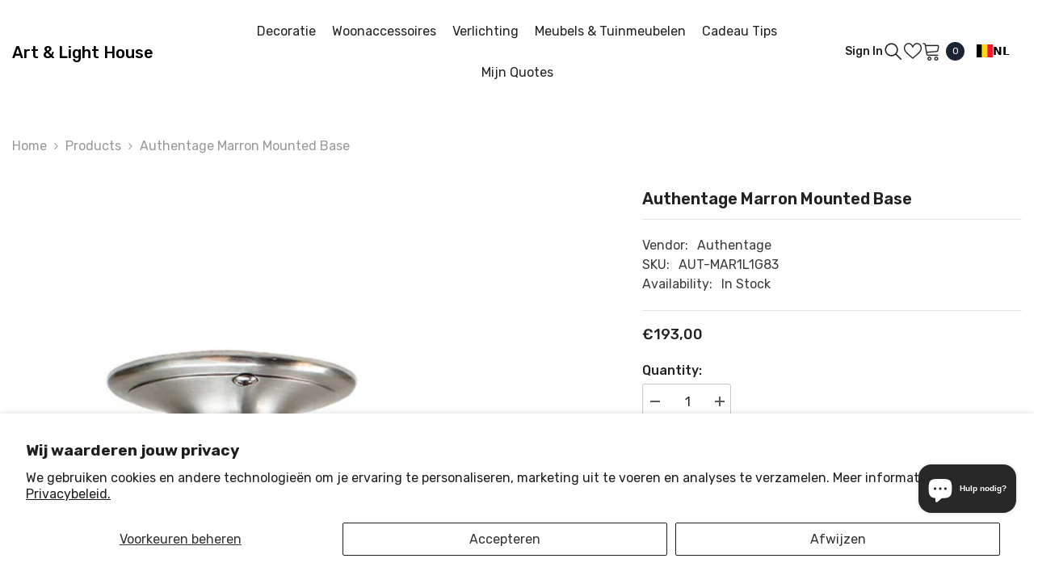

--- FILE ---
content_type: text/html; charset=utf-8
request_url: https://shop2.artandlighthouse.be/products/authentage-marron-mounted-base
body_size: 68525
content:
<!doctype html><html class="no-js" lang="nl">
    <head>
        <meta charset="utf-8">
        <meta http-equiv="X-UA-Compatible" content="IE=edge">
        <meta name="viewport" content="width=device-width,initial-scale=1">
        <meta name="theme-color" content="">
        <link rel="canonical" href="https://shop2.artandlighthouse.be/products/authentage-marron-mounted-base" canonical-shop-url="https://shop2.artandlighthouse.be/"><link rel="preconnect" href="https://cdn.shopify.com" crossorigin>
        <title>Authentage Marron Mounted Base  &ndash; art &amp; light house</title><meta name="description" content="Authentage Marron Mounted Base Kleur afbeelding: Nikkel Voltage: 12V Lampvoet: (1*BA15d) Beschikbaar in: 8,3cm Kleurvarianten: Bronze, Nickel, Chrome Nota: De opgave van prijs slaat uitsluitend op de producten zoals het woordelijk wordt omschreven en exclusief eventuele lichtbronnen. De kleur van een product kan in rea">

<meta property="og:site_name" content="art &amp; light house">
<meta property="og:url" content="https://shop2.artandlighthouse.be/products/authentage-marron-mounted-base">
<meta property="og:title" content="Authentage Marron Mounted Base">
<meta property="og:type" content="product">
<meta property="og:description" content="Authentage Marron Mounted Base Kleur afbeelding: Nikkel Voltage: 12V Lampvoet: (1*BA15d) Beschikbaar in: 8,3cm Kleurvarianten: Bronze, Nickel, Chrome Nota: De opgave van prijs slaat uitsluitend op de producten zoals het woordelijk wordt omschreven en exclusief eventuele lichtbronnen. De kleur van een product kan in rea"><meta property="og:image" content="http://shop2.artandlighthouse.be/cdn/shop/products/MAR0L1G83.jpg?v=1618063167">
  <meta property="og:image:secure_url" content="https://shop2.artandlighthouse.be/cdn/shop/products/MAR0L1G83.jpg?v=1618063167">
  <meta property="og:image:width" content="600">
  <meta property="og:image:height" content="853"><meta property="og:price:amount" content="193,00">
  <meta property="og:price:currency" content="EUR"><meta name="twitter:site" content="@art_light_house"><meta name="twitter:card" content="summary_large_image">
<meta name="twitter:title" content="Authentage Marron Mounted Base">
<meta name="twitter:description" content="Authentage Marron Mounted Base Kleur afbeelding: Nikkel Voltage: 12V Lampvoet: (1*BA15d) Beschikbaar in: 8,3cm Kleurvarianten: Bronze, Nickel, Chrome Nota: De opgave van prijs slaat uitsluitend op de producten zoals het woordelijk wordt omschreven en exclusief eventuele lichtbronnen. De kleur van een product kan in rea">

        <script>window.performance && window.performance.mark && window.performance.mark('shopify.content_for_header.start');</script><meta name="google-site-verification" content="bNu6GUGgq6hFYTrLo2WYDoUuu_JBcTxAyxn_rEBX2Mg">
<meta id="shopify-digital-wallet" name="shopify-digital-wallet" content="/53041627309/digital_wallets/dialog">
<meta name="shopify-checkout-api-token" content="e80d4faa9946697bcd6177a32dd22b09">
<meta id="in-context-paypal-metadata" data-shop-id="53041627309" data-venmo-supported="false" data-environment="production" data-locale="nl_NL" data-paypal-v4="true" data-currency="EUR">
<link rel="alternate" hreflang="x-default" href="https://shop2.artandlighthouse.be/products/authentage-marron-mounted-base">
<link rel="alternate" hreflang="fr" href="https://shop2.artandlighthouse.be/fr/products/authentage-marron-mounted-base">
<link rel="alternate" hreflang="en" href="https://shop2.artandlighthouse.be/en/products/authentage-marron-mounted-base">
<link rel="alternate" hreflang="de" href="https://shop2.artandlighthouse.be/de/products/authentage-marron-mounted-base">
<link rel="alternate" type="application/json+oembed" href="https://shop2.artandlighthouse.be/products/authentage-marron-mounted-base.oembed">
<script async="async" src="/checkouts/internal/preloads.js?locale=nl-BE"></script>
<script id="apple-pay-shop-capabilities" type="application/json">{"shopId":53041627309,"countryCode":"BE","currencyCode":"EUR","merchantCapabilities":["supports3DS"],"merchantId":"gid:\/\/shopify\/Shop\/53041627309","merchantName":"art \u0026 light house","requiredBillingContactFields":["postalAddress","email","phone"],"requiredShippingContactFields":["postalAddress","email","phone"],"shippingType":"shipping","supportedNetworks":["visa","maestro","masterCard"],"total":{"type":"pending","label":"art \u0026 light house","amount":"1.00"},"shopifyPaymentsEnabled":true,"supportsSubscriptions":true}</script>
<script id="shopify-features" type="application/json">{"accessToken":"e80d4faa9946697bcd6177a32dd22b09","betas":["rich-media-storefront-analytics"],"domain":"shop2.artandlighthouse.be","predictiveSearch":true,"shopId":53041627309,"locale":"nl"}</script>
<script>var Shopify = Shopify || {};
Shopify.shop = "artandlighthouse.myshopify.com";
Shopify.locale = "nl";
Shopify.currency = {"active":"EUR","rate":"1.0"};
Shopify.country = "BE";
Shopify.theme = {"name":"shopify-theme\/main","id":163803136345,"schema_name":"Ella","schema_version":"6.6.1","theme_store_id":null,"role":"main"};
Shopify.theme.handle = "null";
Shopify.theme.style = {"id":null,"handle":null};
Shopify.cdnHost = "shop2.artandlighthouse.be/cdn";
Shopify.routes = Shopify.routes || {};
Shopify.routes.root = "/";</script>
<script type="module">!function(o){(o.Shopify=o.Shopify||{}).modules=!0}(window);</script>
<script>!function(o){function n(){var o=[];function n(){o.push(Array.prototype.slice.apply(arguments))}return n.q=o,n}var t=o.Shopify=o.Shopify||{};t.loadFeatures=n(),t.autoloadFeatures=n()}(window);</script>
<script id="shop-js-analytics" type="application/json">{"pageType":"product"}</script>
<script defer="defer" async type="module" src="//shop2.artandlighthouse.be/cdn/shopifycloud/shop-js/modules/v2/client.init-shop-cart-sync_TYIdXJhk.nl.esm.js"></script>
<script defer="defer" async type="module" src="//shop2.artandlighthouse.be/cdn/shopifycloud/shop-js/modules/v2/chunk.common_B02BEaEK.esm.js"></script>
<script type="module">
  await import("//shop2.artandlighthouse.be/cdn/shopifycloud/shop-js/modules/v2/client.init-shop-cart-sync_TYIdXJhk.nl.esm.js");
await import("//shop2.artandlighthouse.be/cdn/shopifycloud/shop-js/modules/v2/chunk.common_B02BEaEK.esm.js");

  window.Shopify.SignInWithShop?.initShopCartSync?.({"fedCMEnabled":true,"windoidEnabled":true});

</script>
<script>(function() {
  var isLoaded = false;
  function asyncLoad() {
    if (isLoaded) return;
    isLoaded = true;
    var urls = ["https:\/\/cdn.weglot.com\/weglot_script_tag.js?shop=artandlighthouse.myshopify.com"];
    for (var i = 0; i < urls.length; i++) {
      var s = document.createElement('script');
      s.type = 'text/javascript';
      s.async = true;
      s.src = urls[i];
      var x = document.getElementsByTagName('script')[0];
      x.parentNode.insertBefore(s, x);
    }
  };
  if(window.attachEvent) {
    window.attachEvent('onload', asyncLoad);
  } else {
    window.addEventListener('load', asyncLoad, false);
  }
})();</script>
<script id="__st">var __st={"a":53041627309,"offset":3600,"reqid":"84e2b61f-9646-4008-af2e-9b782d672359-1764711066","pageurl":"shop2.artandlighthouse.be\/products\/authentage-marron-mounted-base","u":"d8ca80ea9061","p":"product","rtyp":"product","rid":6618497679533};</script>
<script>window.ShopifyPaypalV4VisibilityTracking = true;</script>
<script id="captcha-bootstrap">!function(){'use strict';const t='contact',e='account',n='new_comment',o=[[t,t],['blogs',n],['comments',n],[t,'customer']],c=[[e,'customer_login'],[e,'guest_login'],[e,'recover_customer_password'],[e,'create_customer']],r=t=>t.map((([t,e])=>`form[action*='/${t}']:not([data-nocaptcha='true']) input[name='form_type'][value='${e}']`)).join(','),a=t=>()=>t?[...document.querySelectorAll(t)].map((t=>t.form)):[];function s(){const t=[...o],e=r(t);return a(e)}const i='password',u='form_key',d=['recaptcha-v3-token','g-recaptcha-response','h-captcha-response',i],f=()=>{try{return window.sessionStorage}catch{return}},m='__shopify_v',_=t=>t.elements[u];function p(t,e,n=!1){try{const o=window.sessionStorage,c=JSON.parse(o.getItem(e)),{data:r}=function(t){const{data:e,action:n}=t;return t[m]||n?{data:e,action:n}:{data:t,action:n}}(c);for(const[e,n]of Object.entries(r))t.elements[e]&&(t.elements[e].value=n);n&&o.removeItem(e)}catch(o){console.error('form repopulation failed',{error:o})}}const l='form_type',E='cptcha';function T(t){t.dataset[E]=!0}const w=window,h=w.document,L='Shopify',v='ce_forms',y='captcha';let A=!1;((t,e)=>{const n=(g='f06e6c50-85a8-45c8-87d0-21a2b65856fe',I='https://cdn.shopify.com/shopifycloud/storefront-forms-hcaptcha/ce_storefront_forms_captcha_hcaptcha.v1.5.2.iife.js',D={infoText:'Beschermd door hCaptcha',privacyText:'Privacy',termsText:'Voorwaarden'},(t,e,n)=>{const o=w[L][v],c=o.bindForm;if(c)return c(t,g,e,D).then(n);var r;o.q.push([[t,g,e,D],n]),r=I,A||(h.body.append(Object.assign(h.createElement('script'),{id:'captcha-provider',async:!0,src:r})),A=!0)});var g,I,D;w[L]=w[L]||{},w[L][v]=w[L][v]||{},w[L][v].q=[],w[L][y]=w[L][y]||{},w[L][y].protect=function(t,e){n(t,void 0,e),T(t)},Object.freeze(w[L][y]),function(t,e,n,w,h,L){const[v,y,A,g]=function(t,e,n){const i=e?o:[],u=t?c:[],d=[...i,...u],f=r(d),m=r(i),_=r(d.filter((([t,e])=>n.includes(e))));return[a(f),a(m),a(_),s()]}(w,h,L),I=t=>{const e=t.target;return e instanceof HTMLFormElement?e:e&&e.form},D=t=>v().includes(t);t.addEventListener('submit',(t=>{const e=I(t);if(!e)return;const n=D(e)&&!e.dataset.hcaptchaBound&&!e.dataset.recaptchaBound,o=_(e),c=g().includes(e)&&(!o||!o.value);(n||c)&&t.preventDefault(),c&&!n&&(function(t){try{if(!f())return;!function(t){const e=f();if(!e)return;const n=_(t);if(!n)return;const o=n.value;o&&e.removeItem(o)}(t);const e=Array.from(Array(32),(()=>Math.random().toString(36)[2])).join('');!function(t,e){_(t)||t.append(Object.assign(document.createElement('input'),{type:'hidden',name:u})),t.elements[u].value=e}(t,e),function(t,e){const n=f();if(!n)return;const o=[...t.querySelectorAll(`input[type='${i}']`)].map((({name:t})=>t)),c=[...d,...o],r={};for(const[a,s]of new FormData(t).entries())c.includes(a)||(r[a]=s);n.setItem(e,JSON.stringify({[m]:1,action:t.action,data:r}))}(t,e)}catch(e){console.error('failed to persist form',e)}}(e),e.submit())}));const S=(t,e)=>{t&&!t.dataset[E]&&(n(t,e.some((e=>e===t))),T(t))};for(const o of['focusin','change'])t.addEventListener(o,(t=>{const e=I(t);D(e)&&S(e,y())}));const B=e.get('form_key'),M=e.get(l),P=B&&M;t.addEventListener('DOMContentLoaded',(()=>{const t=y();if(P)for(const e of t)e.elements[l].value===M&&p(e,B);[...new Set([...A(),...v().filter((t=>'true'===t.dataset.shopifyCaptcha))])].forEach((e=>S(e,t)))}))}(h,new URLSearchParams(w.location.search),n,t,e,['guest_login'])})(!0,!0)}();</script>
<script integrity="sha256-52AcMU7V7pcBOXWImdc/TAGTFKeNjmkeM1Pvks/DTgc=" data-source-attribution="shopify.loadfeatures" defer="defer" src="//shop2.artandlighthouse.be/cdn/shopifycloud/storefront/assets/storefront/load_feature-81c60534.js" crossorigin="anonymous"></script>
<script data-source-attribution="shopify.dynamic_checkout.dynamic.init">var Shopify=Shopify||{};Shopify.PaymentButton=Shopify.PaymentButton||{isStorefrontPortableWallets:!0,init:function(){window.Shopify.PaymentButton.init=function(){};var t=document.createElement("script");t.src="https://shop2.artandlighthouse.be/cdn/shopifycloud/portable-wallets/latest/portable-wallets.nl.js",t.type="module",document.head.appendChild(t)}};
</script>
<script data-source-attribution="shopify.dynamic_checkout.buyer_consent">
  function portableWalletsHideBuyerConsent(e){var t=document.getElementById("shopify-buyer-consent"),n=document.getElementById("shopify-subscription-policy-button");t&&n&&(t.classList.add("hidden"),t.setAttribute("aria-hidden","true"),n.removeEventListener("click",e))}function portableWalletsShowBuyerConsent(e){var t=document.getElementById("shopify-buyer-consent"),n=document.getElementById("shopify-subscription-policy-button");t&&n&&(t.classList.remove("hidden"),t.removeAttribute("aria-hidden"),n.addEventListener("click",e))}window.Shopify?.PaymentButton&&(window.Shopify.PaymentButton.hideBuyerConsent=portableWalletsHideBuyerConsent,window.Shopify.PaymentButton.showBuyerConsent=portableWalletsShowBuyerConsent);
</script>
<script data-source-attribution="shopify.dynamic_checkout.cart.bootstrap">document.addEventListener("DOMContentLoaded",(function(){function t(){return document.querySelector("shopify-accelerated-checkout-cart, shopify-accelerated-checkout")}if(t())Shopify.PaymentButton.init();else{new MutationObserver((function(e,n){t()&&(Shopify.PaymentButton.init(),n.disconnect())})).observe(document.body,{childList:!0,subtree:!0})}}));
</script>
<script id='scb4127' type='text/javascript' async='' src='https://shop2.artandlighthouse.be/cdn/shopifycloud/privacy-banner/storefront-banner.js'></script><link id="shopify-accelerated-checkout-styles" rel="stylesheet" media="screen" href="https://shop2.artandlighthouse.be/cdn/shopifycloud/portable-wallets/latest/accelerated-checkout-backwards-compat.css" crossorigin="anonymous">
<style id="shopify-accelerated-checkout-cart">
        #shopify-buyer-consent {
  margin-top: 1em;
  display: inline-block;
  width: 100%;
}

#shopify-buyer-consent.hidden {
  display: none;
}

#shopify-subscription-policy-button {
  background: none;
  border: none;
  padding: 0;
  text-decoration: underline;
  font-size: inherit;
  cursor: pointer;
}

#shopify-subscription-policy-button::before {
  box-shadow: none;
}

      </style>
<script id="sections-script" data-sections="header-navigation-utility,header-mobile" defer="defer" src="//shop2.artandlighthouse.be/cdn/shop/t/3/compiled_assets/scripts.js?1832"></script>
<script>window.performance && window.performance.mark && window.performance.mark('shopify.content_for_header.end');</script>
        <style>@import url('https://fonts.googleapis.com/css?family=Rubik:300,300i,400,400i,500,500i,600,600i,700,700i,800,800i&display=swap');
                :root {
        --font-family-1: Rubik;
        --font-family-2: Rubik;

        /* Settings Body */--font-body-family: Rubik;--font-body-size: 16px;--font-body-weight: 400;--body-line-height: 24px;--body-letter-spacing: 0;

        /* Settings Heading */--font-heading-family: Rubik;--font-heading-size: 24px;--font-heading-weight: 500;--font-heading-style: normal;--heading-line-height: 34px;--heading-letter-spacing: 0;--heading-text-transform: capitalize;--heading-border-height: 1px;

        /* Menu Lv1 */--font-menu-lv1-family: Rubik;--font-menu-lv1-size: 16px;--font-menu-lv1-weight: 400;--menu-lv1-line-height: 24px;--menu-lv1-letter-spacing: 0;--menu-lv1-text-transform: capitalize;

        /* Menu Lv2 */--font-menu-lv2-family: Rubik;--font-menu-lv2-size: 14px;--font-menu-lv2-weight: 400;--menu-lv2-line-height: 24px;--menu-lv2-letter-spacing: 0;--menu-lv2-text-transform: capitalize;

        /* Menu Lv3 */--font-menu-lv3-family: Rubik;--font-menu-lv3-size: 14px;--font-menu-lv3-weight: 400;--menu-lv3-line-height: 24px;--menu-lv3-letter-spacing: 0;--menu-lv3-text-transform: capitalize;

        /* Mega Menu Lv2 */--font-mega-menu-lv2-family: Rubik;--font-mega-menu-lv2-size: 16px;--font-mega-menu-lv2-weight: 400;--font-mega-menu-lv2-style: normal;--mega-menu-lv2-line-height: 22px;--mega-menu-lv2-letter-spacing: 0;--mega-menu-lv2-text-transform: capitalize;

        /* Mega Menu Lv3 */--font-mega-menu-lv3-family: Rubik;--font-mega-menu-lv3-size: 14px;--font-mega-menu-lv3-weight: 400;--mega-menu-lv3-line-height: 24px;--mega-menu-lv3-letter-spacing: 0;--mega-menu-lv3-text-transform: capitalize;

        /* Product Card Title */--product-title-font: Rubik;--product-title-font-size : 16px;--product-title-font-weight : 400;--product-title-line-height: 28px;--product-title-letter-spacing: 0;--product-title-line-text : 2;--product-title-text-transform : capitalize;--product-title-margin-bottom: 8px;

        /* Product Card Vendor */--product-vendor-font: Rubik;--product-vendor-font-size : 13px;--product-vendor-font-weight : 400;--product-vendor-font-style : normal;--product-vendor-line-height: 20px;--product-vendor-letter-spacing: 0;--product-vendor-text-transform : uppercase;--product-vendor-margin-bottom: 3px;--product-vendor-margin-top: 0px;

        /* Product Card Price */--product-price-font: Rubik;--product-price-font-size : 16px;--product-price-font-weight : 500;--product-price-line-height: 22px;--product-price-letter-spacing: 0;--product-price-margin-top: 4px;--product-price-margin-bottom: 13px;

        /* Product Card Badge */--badge-font: Rubik;--badge-font-size : 13px;--badge-font-weight : 400;--badge-text-transform : capitalize;--badge-letter-spacing: 0;--badge-line-height: 20px;--badge-border-radius: 0px;--badge-padding-top: 2px;--badge-padding-bottom: 2px;--badge-padding-left-right: 10px;--badge-postion-top: 15px;--badge-postion-left-right: 15px;

        /* Product Quickview */
        --product-quickview-font-size : 13px; --product-quickview-line-height: 22px; --product-quickview-border-radius: 3px; --product-quickview-padding-top: 2px; --product-quickview-padding-bottom: 2px; --product-quickview-padding-left-right: 19px; --product-quickview-sold-out-product: #e95144;--product-quickview-box-shadow: 0 1px 3px #0003;/* Blog Card Tile */--blog-title-font: Rubik;--blog-title-font-size : 18px; --blog-title-font-weight : 500; --blog-title-line-height: 24px; --blog-title-letter-spacing: 0; --blog-title-text-transform : capitalize;

        /* Blog Card Info (Date, Author) */--blog-info-font: Rubik;--blog-info-font-size : 14px; --blog-info-font-weight : 400; --blog-info-line-height: 24px; --blog-info-letter-spacing: 0; --blog-info-text-transform : none;

        /* Button 1 */--btn-1-font-family: Rubik;--btn-1-font-size: 16px; --btn-1-font-weight: 500; --btn-1-text-transform: capitalize; --btn-1-line-height: 26px; --btn-1-letter-spacing: 0; --btn-1-text-align: center; --btn-1-border-radius: 3px; --btn-1-border-width: 1px; --btn-1-border-style: solid; --btn-1-padding-top: 10px; --btn-1-padding-bottom: 11px; --btn-1-horizontal-length: 0px; --btn-1-vertical-length: 0px; --btn-1-blur-radius: 0px; --btn-1-spread: 0px;
        --btn-1-inset: ;/* Button 2 */--btn-2-font-family: Rubik;--btn-2-font-size: 16px; --btn-2-font-weight: 500; --btn-2-text-transform: uppercase; --btn-2-line-height: 24px; --btn-2-letter-spacing: 0; --btn-2-text-align: center; --btn-2-border-radius: 0px; --btn-2-border-width: 1px; --btn-2-border-style: solid; --btn-2-padding-top: 20px; --btn-2-padding-bottom: 20px; --btn-2-horizontal-length: 0px; --btn-2-vertical-length: 0px; --btn-2-blur-radius: 0px; --btn-2-spread: 0px;
        --btn-2-inset: ;/* Button 3 */--btn-3-font-family: Rubik;--btn-3-font-size: 16px; --btn-3-font-weight: 500; --btn-3-text-transform: uppercase; --btn-3-line-height: 24px; --btn-3-letter-spacing: 0; --btn-3-text-align: center; --btn-3-border-radius: 3px; --btn-3-border-width: 1px; --btn-3-border-style: solid; --btn-3-padding-top: 12px; --btn-3-padding-bottom: 12px; --btn-3-horizontal-length: 0px; --btn-3-vertical-length: 0px; --btn-3-blur-radius: 0px; --btn-3-spread: 0px;
        --btn-3-inset: ;/* Footer Heading */--footer-heading-font-family: Rubik;--footer-heading-font-size : 18px; --footer-heading-font-weight : 500; --footer-heading-line-height : 24px; --footer-heading-letter-spacing : 0; --footer-heading-text-transform : capitalize;

        /* Footer Link */--footer-link-font-family: Rubik;--footer-link-font-size : 14px; --footer-link-font-weight : ; --footer-link-line-height : 34px; --footer-link-letter-spacing : 0; --footer-link-text-transform : capitalize;

        /* Page Title */--font-page-title-family: Rubik;--font-page-title-size: 24px; --font-page-title-weight: 400; --font-page-title-style: normal; --page-title-line-height: 20px; --page-title-letter-spacing: .02em; --page-title-text-transform: uppercase;

        /* Font Product Tab Title */
        --font-tab-type-1: Rubik; --font-tab-type-2: Rubik;

        /* Text Size */
        --text-size-font-size : 10px; --text-size-font-weight : 400; --text-size-line-height : 22px; --text-size-letter-spacing : 0; --text-size-text-transform : uppercase; --text-size-color : #787878;

        /* Font Weight */
        --font-weight-normal: 400; --font-weight-medium: 500; --font-weight-semibold: 600; --font-weight-bold: 700; --font-weight-bolder: 800; --font-weight-black: 900;

        /* Radio Button */
        --form-label-checkbox-before-bg: #fff; --form-label-checkbox-before-border: #cecece; --form-label-checkbox-before-bg-checked: #000;

        /* Conatiner */
        --body-custom-width-container: 1800px;

        /* Layout Boxed */
        --color-background-layout-boxed: rgba(0,0,0,0);/* Arrow */
        --position-horizontal-slick-arrow: -15px;

        /* General Color*/
        --color-text: #232323; --color-text2: #969696; --color-global: #232323; --color-white: #FFFFFF; --color-grey: #868686; --color-black: #202020; --color-base-text-rgb: 35, 35, 35; --color-base-text2-rgb: 150, 150, 150; --color-background: #ffffff; --color-background-rgb: 255, 255, 255; --color-background-overylay: rgba(255, 255, 255, 0.9); --color-base-accent-text: ; --color-base-accent-1: ; --color-base-accent-2: ; --color-link: #232323; --color-link-hover: #232323; --color-error: #D93333; --color-error-bg: #FCEEEE; --color-success: #5A5A5A; --color-success-bg: #78d154; --color-info: #202020; --color-info-bg: #FFF2DD; --color-link-underline: rgba(35, 35, 35, 0.5); --color-breadcrumb: #999999; --colors-breadcrumb-hover: #232323;--colors-breadcrumb-active: #999999; --border-global: #e6e6e6; --bg-global: #fafafa; --bg-planceholder: #fafafa; --color-warning: #fff; --bg-warning: #ff8b21; --color-background-10 : #e9e9e9; --color-background-20 : #d3d3d3; --color-background-30 : #bdbdbd; --color-background-50 : #919191; --color-background-global : #919191;

        /* Arrow Color */
        --arrow-color: #000000; --arrow-background-color: #ffffff; --arrow-border-color: #ffffff;--arrow-color-hover: #000000;--arrow-background-color-hover: #f3f3f3;--arrow-border-color-hover: #f3f3f3;--arrow-width: 50px;--arrow-height: 50px;--arrow-size: 55px;--arrow-size-icon: 20px;--arrow-border-radius: 50%;--arrow-border-width: 1px;--arrow-width-half: -25px;

        /* Pagination Color */
        --pagination-item-color: #3c3c3c; --pagination-item-color-active: #3c3c3c; --pagination-item-bg-color: #fff;--pagination-item-bg-color-active: #fff;--pagination-item-border-color: #fff;--pagination-item-border-color-active: #3c3c3c;--pagination-arrow-color: #3c3c3c;--pagination-arrow-color-active: #3c3c3c;--pagination-arrow-bg-color: #fff;--pagination-arrow-bg-color-active: #fff;--pagination-arrow-border-color: #fff;--pagination-arrow-border-color-active: #fff;

        /* Dots Color */
        --dots-color: rgba(0,0,0,0);--dots-border-color: #000000;--dots-color-active: #000000;--dots-border-color-active: #000000;--dots-style2-background-opacity: #00000020;--dots-width: 12px;--dots-height: 12px;

        /* Button Color */
        --btn-1-color: #ffffff;--btn-1-bg: #3c3c3c;--btn-1-border: #282828;--btn-1-color-hover: #000000;--btn-1-bg-hover: #ffffff;--btn-1-border-hover: #000000;
        --btn-2-color: #000000;--btn-2-bg: #ffffff;--btn-2-border: #000000;--btn-2-color-hover: #ffffff;--btn-2-bg-hover: #282828;--btn-2-border-hover: #282828;
        --btn-3-color: #FFFFFF;--btn-3-bg: #e9514b;--btn-3-border: #e9514b;--btn-3-color-hover: #ffffff;--btn-3-bg-hover: #e9514b;--btn-3-border-hover: #e9514b;
        --anchor-transition: all ease .3s;--bg-white: #ffffff;--bg-black: #000000;--bg-grey: #808080;--icon: var(--color-text);--text-cart: #3c3c3c;--duration-short: 100ms;--duration-default: 350ms;--duration-long: 500ms;--form-input-bg: #ffffff;--form-input-border: #c7c7c7;--form-input-color: #232323;--form-input-placeholder: #868686;--form-label: #232323;

        --new-badge-color: #ffffff;--new-badge-bg: #282828;--sale-badge-color: #ffffff;--sale-badge-bg: #b30e13;--sold-out-badge-color: #ffffff;--sold-out-badge-bg: #969696;--custom-badge-color: #ffffff;--custom-badge-bg: #ea8f49;--bundle-badge-color: #ffffff;--bundle-badge-bg: #69395e;
        
        --product-title-color : #000000;--product-title-color-hover : #282828;--product-vendor-color : #787878;--product-price-color : #000000;--product-sale-price-color : #d14c46;--product-compare-price-color : #787878;--product-countdown-color : #c12e48;--product-countdown-bg-color : #ffffff;

        --product-swatch-border : #cbcbcb;--product-swatch-border-active : #232323;--product-swatch-width : 40px;--product-swatch-height : 40px;--product-swatch-border-radius : 0px;--product-swatch-color-width : 40px;--product-swatch-color-height : 40px;--product-swatch-color-border-radius : 20px;

        --product-wishlist-color : #000000;--product-wishlist-bg : #fff;--product-wishlist-border : transparent;--product-wishlist-color-added : #c32f2f;--product-wishlist-bg-added : #ffffff;--product-wishlist-border-added : transparent;--product-compare-color : #000000;--product-compare-bg : #FFFFFF;--product-compare-color-added : #D12442; --product-compare-bg-added : #FFFFFF; --product-hot-stock-text-color : #d62828; --product-quick-view-color : #0b0335; --product-cart-image-fit : unset; --product-title-variant-font-size: 16px;--product-quick-view-bg : #ffffff;--product-quick-view-bg-above-button: rgba(255, 255, 255, 0.7);--product-quick-view-color-hover : #0b0335;--product-quick-view-bg-hover : #ffffff;--product-action-color : #ffffff;--product-action-bg : #2d2d2d;--product-action-border : #2d2d2d;--product-action-color-hover : #2d2d2d;--product-action-bg-hover : #ffffff;--product-action-border-hover : #2d2d2d;

        /* Multilevel Category Filter */
        --color-label-multiLevel-categories: #232323;--bg-label-multiLevel-categories: #fff;--color-button-multiLevel-categories: #fff;--bg-button-multiLevel-categories: #ff8b21;--border-button-multiLevel-categories: #ff736b;--hover-color-button-multiLevel-categories: #fff;--hover-bg-button-multiLevel-categories: #ff8b21;--free-shipping-height : 16px;--free-shipping-border-radius : 10px;--free-shipping-color : #727272; --free-shipping-bg : #ededed;--free-shipping-bg-1: #f44336;--free-shipping-bg-2: #ffc206;--free-shipping-bg-3: #69c69c;--free-shipping-bg-4: #69c69c; --free-shipping-min-height : 26.0px;--w-product-swatch-custom: 32px;--h-product-swatch-custom: 32px;--w-product-swatch-custom-mb: 22px;--h-product-swatch-custom-mb: 22px;--font-size-product-swatch-more: 14px;--swatch-border : #cbcbcb;--swatch-border-active : #232323;

        --variant-size: #232323;--variant-size-border: #e7e7e7;--variant-size-bg: #ffffff;--variant-size-hover: #ffffff;--variant-size-border-hover: #232323;--variant-size-bg-hover: #232323;--variant-bg : #ffffff; --variant-color : #232323; --variant-bg-active : #ffffff; --variant-color-active : #232323;

        --fontsize-text-social: 12px;
        --page-content-distance: 64px;--sidebar-content-distance: 40px;--button-transition-ease: cubic-bezier(.25,.46,.45,.94);

        /* Loading Spinner Color */
        --spinner-top-color: #282828; --spinner-right-color: #282828; --spinner-bottom-color: #282828; --spinner-left-color: #282828;

        /* Product Card Marquee */
        --product-marquee-background-color: ;--product-marquee-text-color: #FFFFFF;--product-marquee-text-size: 14px;--product-marquee-text-mobile-size: 14px;--product-marquee-text-weight: 400;--product-marquee-text-transform: none;--product-marquee-text-style: italic;--product-marquee-speed: ; --product-marquee-line-height: calc(var(--product-marquee-text-mobile-size) * 1.5);
    }
</style>
        <link href="//shop2.artandlighthouse.be/cdn/shop/t/3/assets/base.css?v=15186876630527182481719815506" rel="stylesheet" type="text/css" media="all" />
<link href="//shop2.artandlighthouse.be/cdn/shop/t/3/assets/fade-up-animation.css?v=148448505227430981271719815513" rel="stylesheet" type="text/css" media="all" />
<link href="//shop2.artandlighthouse.be/cdn/shop/t/3/assets/animated.css?v=91884483947907798981719815505" rel="stylesheet" type="text/css" media="all" />
<link href="//shop2.artandlighthouse.be/cdn/shop/t/3/assets/component-card.css?v=105615536702400533911719815512" rel="stylesheet" type="text/css" media="all" />
<link href="//shop2.artandlighthouse.be/cdn/shop/t/3/assets/component-loading-overlay.css?v=23413779889692260311719815508" rel="stylesheet" type="text/css" media="all" />
<link href="//shop2.artandlighthouse.be/cdn/shop/t/3/assets/component-loading-banner.css?v=54989585009056051491719815506" rel="stylesheet" type="text/css" media="all" />
<link href="//shop2.artandlighthouse.be/cdn/shop/t/3/assets/component-quick-cart.css?v=63370866881490003141719815507" rel="stylesheet" type="text/css" media="all" />
<link rel="stylesheet" href="//shop2.artandlighthouse.be/cdn/shop/t/3/assets/vendor.css?v=164616260963476715651719815507" media="print" onload="this.media='all'">
<noscript><link href="//shop2.artandlighthouse.be/cdn/shop/t/3/assets/vendor.css?v=164616260963476715651719815507" rel="stylesheet" type="text/css" media="all" /></noscript>


	<link href="//shop2.artandlighthouse.be/cdn/shop/t/3/assets/component-card-08.css?v=64786409464432229101719815509" rel="stylesheet" type="text/css" media="all" />


<link href="//shop2.artandlighthouse.be/cdn/shop/t/3/assets/component-predictive-search.css?v=110628222596022886011719815505" rel="stylesheet" type="text/css" media="all" />
<link rel="stylesheet" href="//shop2.artandlighthouse.be/cdn/shop/t/3/assets/component-newsletter.css?v=111617043413587308161719815507" media="print" onload="this.media='all'">
<link rel="stylesheet" href="//shop2.artandlighthouse.be/cdn/shop/t/3/assets/component-slider.css?v=37888473738646685221719815514" media="print" onload="this.media='all'">
<link rel="stylesheet" href="//shop2.artandlighthouse.be/cdn/shop/t/3/assets/component-list-social.css?v=102044711114163579551719815509" media="print" onload="this.media='all'"><noscript><link href="//shop2.artandlighthouse.be/cdn/shop/t/3/assets/component-newsletter.css?v=111617043413587308161719815507" rel="stylesheet" type="text/css" media="all" /></noscript>
<noscript><link href="//shop2.artandlighthouse.be/cdn/shop/t/3/assets/component-slider.css?v=37888473738646685221719815514" rel="stylesheet" type="text/css" media="all" /></noscript>
<noscript><link href="//shop2.artandlighthouse.be/cdn/shop/t/3/assets/component-list-social.css?v=102044711114163579551719815509" rel="stylesheet" type="text/css" media="all" /></noscript>

<style type="text/css">
	.nav-title-mobile {display: none;}.list-menu--disclosure{display: none;position: absolute;min-width: 100%;width: 22rem;background-color: var(--bg-white);box-shadow: 0 1px 4px 0 rgb(0 0 0 / 15%);padding: 5px 0 5px 20px;opacity: 0;visibility: visible;pointer-events: none;transition: opacity var(--duration-default) ease, transform var(--duration-default) ease;}.list-menu--disclosure-2{margin-left: calc(100% - 15px);z-index: 2;top: -5px;}.list-menu--disclosure:focus {outline: none;}.list-menu--disclosure.localization-selector {max-height: 18rem;overflow: auto;width: 10rem;padding: 0.5rem;}.js menu-drawer > details > summary::before, .js menu-drawer > details[open]:not(.menu-opening) > summary::before {content: '';position: absolute;cursor: default;width: 100%;height: calc(100vh - 100%);height: calc(var(--viewport-height, 100vh) - (var(--header-bottom-position, 100%)));top: 100%;left: 0;background: var(--color-foreground-50);opacity: 0;visibility: hidden;z-index: 2;transition: opacity var(--duration-default) ease,visibility var(--duration-default) ease;}menu-drawer > details[open] > summary::before {visibility: visible;opacity: 1;}.menu-drawer {position: absolute;transform: translateX(-100%);visibility: hidden;z-index: 3;left: 0;top: 100%;width: 100%;max-width: calc(100vw - 4rem);padding: 0;border: 0.1rem solid var(--color-background-10);border-left: 0;border-bottom: 0;background-color: var(--bg-white);overflow-x: hidden;}.js .menu-drawer {height: calc(100vh - 100%);height: calc(var(--viewport-height, 100vh) - (var(--header-bottom-position, 100%)));}.js details[open] > .menu-drawer, .js details[open] > .menu-drawer__submenu {transition: transform var(--duration-default) ease, visibility var(--duration-default) ease;}.no-js details[open] > .menu-drawer, .js details[open].menu-opening > .menu-drawer, details[open].menu-opening > .menu-drawer__submenu {transform: translateX(0);visibility: visible;}@media screen and (min-width: 750px) {.menu-drawer {width: 40rem;}.no-js .menu-drawer {height: auto;}}.menu-drawer__inner-container {position: relative;height: 100%;}.menu-drawer__navigation-container {display: grid;grid-template-rows: 1fr auto;align-content: space-between;overflow-y: auto;height: 100%;}.menu-drawer__navigation {padding: 0 0 5.6rem 0;}.menu-drawer__inner-submenu {height: 100%;overflow-x: hidden;overflow-y: auto;}.no-js .menu-drawer__navigation {padding: 0;}.js .menu-drawer__menu li {width: 100%;border-bottom: 1px solid #e6e6e6;overflow: hidden;}.menu-drawer__menu-item{line-height: var(--body-line-height);letter-spacing: var(--body-letter-spacing);padding: 10px 20px 10px 15px;cursor: pointer;display: flex;align-items: center;justify-content: space-between;}.menu-drawer__menu-item .label{display: inline-block;vertical-align: middle;font-size: calc(var(--font-body-size) - 4px);font-weight: var(--font-weight-normal);letter-spacing: var(--body-letter-spacing);height: 20px;line-height: 20px;margin: 0 0 0 10px;padding: 0 5px;text-transform: uppercase;text-align: center;position: relative;}.menu-drawer__menu-item .label:before{content: "";position: absolute;border: 5px solid transparent;top: 50%;left: -9px;transform: translateY(-50%);}.menu-drawer__menu-item > .icon{width: 24px;height: 24px;margin: 0 10px 0 0;}.menu-drawer__menu-item > .symbol {position: absolute;right: 20px;top: 50%;transform: translateY(-50%);display: flex;align-items: center;justify-content: center;font-size: 0;pointer-events: none;}.menu-drawer__menu-item > .symbol .icon{width: 14px;height: 14px;opacity: .6;}.menu-mobile-icon .menu-drawer__menu-item{justify-content: flex-start;}.no-js .menu-drawer .menu-drawer__menu-item > .symbol {display: none;}.js .menu-drawer__submenu {position: absolute;top: 0;width: 100%;bottom: 0;left: 0;background-color: var(--bg-white);z-index: 1;transform: translateX(100%);visibility: hidden;}.js .menu-drawer__submenu .menu-drawer__submenu {overflow-y: auto;}.menu-drawer__close-button {display: block;width: 100%;padding: 10px 15px;background-color: transparent;border: none;background: #f6f8f9;position: relative;}.menu-drawer__close-button .symbol{position: absolute;top: auto;left: 20px;width: auto;height: 22px;z-index: 10;display: flex;align-items: center;justify-content: center;font-size: 0;pointer-events: none;}.menu-drawer__close-button .icon {display: inline-block;vertical-align: middle;width: 18px;height: 18px;transform: rotate(180deg);}.menu-drawer__close-button .text{max-width: calc(100% - 50px);white-space: nowrap;overflow: hidden;text-overflow: ellipsis;display: inline-block;vertical-align: top;width: 100%;margin: 0 auto;}.no-js .menu-drawer__close-button {display: none;}.menu-drawer__utility-links {padding: 2rem;}.menu-drawer__account {display: inline-flex;align-items: center;text-decoration: none;padding: 1.2rem;margin-left: -1.2rem;font-size: 1.4rem;}.menu-drawer__account .icon-account {height: 2rem;width: 2rem;margin-right: 1rem;}.menu-drawer .list-social {justify-content: flex-start;margin-left: -1.25rem;margin-top: 2rem;}.menu-drawer .list-social:empty {display: none;}.menu-drawer .list-social__link {padding: 1.3rem 1.25rem;}

	/* Style General */
	.d-block{display: block}.d-inline-block{display: inline-block}.d-flex{display: flex}.d-none {display: none}.d-grid{display: grid}.ver-alg-mid {vertical-align: middle}.ver-alg-top{vertical-align: top}
	.flex-jc-start{justify-content:flex-start}.flex-jc-end{justify-content:flex-end}.flex-jc-center{justify-content:center}.flex-jc-between{justify-content:space-between}.flex-jc-stretch{justify-content:stretch}.flex-align-start{align-items: flex-start}.flex-align-center{align-items: center}.flex-align-end{align-items: flex-end}.flex-align-stretch{align-items:stretch}.flex-wrap{flex-wrap: wrap}.flex-nowrap{flex-wrap: nowrap}.fd-row{flex-direction:row}.fd-row-reverse{flex-direction:row-reverse}.fd-column{flex-direction:column}.fd-column-reverse{flex-direction:column-reverse}.fg-0{flex-grow:0}.fs-0{flex-shrink:0}.gap-15{gap:15px}.gap-30{gap:30px}.gap-col-30{column-gap:30px}
	.p-relative{position:relative}.p-absolute{position:absolute}.p-static{position:static}.p-fixed{position:fixed;}
	.zi-1{z-index:1}.zi-2{z-index:2}.zi-3{z-index:3}.zi-5{z-index:5}.zi-6{z-index:6}.zi-7{z-index:7}.zi-9{z-index:9}.zi-10{z-index:10}.zi-99{z-index:99} .zi-100{z-index:100} .zi-101{z-index:101}
	.top-0{top:0}.top-100{top:100%}.top-auto{top:auto}.left-0{left:0}.left-auto{left:auto}.right-0{right:0}.right-auto{right:auto}.bottom-0{bottom:0}
	.middle-y{top:50%;transform:translateY(-50%)}.middle-x{left:50%;transform:translateX(-50%)}
	.opacity-0{opacity:0}.opacity-1{opacity:1}
	.o-hidden{overflow:hidden}.o-visible{overflow:visible}.o-unset{overflow:unset}.o-x-hidden{overflow-x:hidden}.o-y-auto{overflow-y:auto;}
	.pt-0{padding-top:0}.pt-2{padding-top:2px}.pt-5{padding-top:5px}.pt-10{padding-top:10px}.pt-10-imp{padding-top:10px !important}.pt-12{padding-top:12px}.pt-16{padding-top:16px}.pt-20{padding-top:20px}.pt-24{padding-top:24px}.pt-30{padding-top:30px}.pt-32{padding-top:32px}.pt-36{padding-top:36px}.pt-48{padding-top:48px}.pb-0{padding-bottom:0}.pb-5{padding-bottom:5px}.pb-10{padding-bottom:10px}.pb-10-imp{padding-bottom:10px !important}.pb-12{padding-bottom:12px}.pb-15{padding-bottom:15px}.pb-16{padding-bottom:16px}.pb-18{padding-bottom:18px}.pb-20{padding-bottom:20px}.pb-24{padding-bottom:24px}.pb-32{padding-bottom:32px}.pb-40{padding-bottom:40px}.pb-48{padding-bottom:48px}.pb-50{padding-bottom:50px}.pb-80{padding-bottom:80px}.pb-84{padding-bottom:84px}.pr-0{padding-right:0}.pr-5{padding-right: 5px}.pr-10{padding-right:10px}.pr-20{padding-right:20px}.pr-24{padding-right:24px}.pr-30{padding-right:30px}.pr-36{padding-right:36px}.pr-80{padding-right:80px}.pl-0{padding-left:0}.pl-12{padding-left:12px}.pl-20{padding-left:20px}.pl-24{padding-left:24px}.pl-36{padding-left:36px}.pl-48{padding-left:48px}.pl-52{padding-left:52px}.pl-80{padding-left:80px}.p-zero{padding:0}
	.m-lr-auto{margin:0 auto}.m-zero{margin:0}.ml-auto{margin-left:auto}.ml-0{margin-left:0}.ml-5{margin-left:5px}.ml-15{margin-left:15px}.ml-20{margin-left:20px}.ml-30{margin-left:30px}.mr-auto{margin-right:auto}.mr-0{margin-right:0}.mr-5{margin-right:5px}.mr-10{margin-right:10px}.mr-20{margin-right:20px}.mr-30{margin-right:30px}.mt-0{margin-top: 0}.mt-10{margin-top: 10px}.mt-15{margin-top: 15px}.mt-20{margin-top: 20px}.mt-25{margin-top: 25px}.mt-30{margin-top: 30px}.mt-40{margin-top: 40px}.mt-45{margin-top: 45px}.mb-0{margin-bottom: 0}.mb-5{margin-bottom: 5px}.mb-10{margin-bottom: 10px}.mb-15{margin-bottom: 15px}.mb-18{margin-bottom: 18px}.mb-20{margin-bottom: 20px}.mb-30{margin-bottom: 30px}
	.h-0{height:0}.h-100{height:100%}.h-100v{height:100vh}.h-auto{height:auto}.mah-100{max-height:100%}.mih-15{min-height: 15px}.mih-none{min-height: unset}.lih-15{line-height: 15px}
	.w-50pc{width:50%}.w-100{width:100%}.w-100v{width:100vw}.maw-100{max-width:100%}.maw-300{max-width:300px}.maw-480{max-width: 480px}.maw-780{max-width: 780px}.w-auto{width:auto}.minw-auto{min-width: auto}.min-w-100{min-width: 100px}
	.float-l{float:left}.float-r{float:right}
	.b-zero{border:none}.br-50p{border-radius:50%}.br-zero{border-radius:0}.br-2{border-radius:2px}.bg-none{background: none}
	.stroke-w-0{stroke-width: 0px}.stroke-w-1h{stroke-width: 0.5px}.stroke-w-1{stroke-width: 1px}.stroke-w-3{stroke-width: 3px}.stroke-w-5{stroke-width: 5px}.stroke-w-7 {stroke-width: 7px}.stroke-w-10 {stroke-width: 10px}.stroke-w-12 {stroke-width: 12px}.stroke-w-15 {stroke-width: 15px}.stroke-w-20 {stroke-width: 20px}.stroke-w-25 {stroke-width: 25px}.stroke-w-30{stroke-width: 30px}.stroke-w-32 {stroke-width: 32px}.stroke-w-40 {stroke-width: 40px}
	.w-21{width: 21px}.w-23{width: 23px}.w-24{width: 24px}.h-22{height: 22px}.h-23{height: 23px}.h-24{height: 24px}.w-h-16{width: 16px;height: 16px}.w-h-17{width: 17px;height: 17px}.w-h-18 {width: 18px;height: 18px}.w-h-19{width: 19px;height: 19px}.w-h-20 {width: 20px;height: 20px}.w-h-21{width: 21px;height: 21px}.w-h-22 {width: 22px;height: 22px}.w-h-23{width: 23px;height: 23px}.w-h-24 {width: 24px;height: 24px}.w-h-25 {width: 25px;height: 25px}.w-h-26 {width: 26px;height: 26px}.w-h-27 {width: 27px;height: 27px}.w-h-28 {width: 28px;height: 28px}.w-h-29 {width: 29px;height: 29px}.w-h-30 {width: 30px;height: 30px}.w-h-31 {width: 31px;height: 31px}.w-h-32 {width: 32px;height: 32px}.w-h-33 {width: 33px;height: 33px}.w-h-34 {width: 34px;height: 34px}.w-h-35 {width: 35px;height: 35px}.w-h-36 {width: 36px;height: 36px}.w-h-37 {width: 37px;height: 37px}
	.txt-d-none{text-decoration:none}.txt-d-underline{text-decoration:underline}.txt-u-o-1{text-underline-offset: 1px}.txt-u-o-2{text-underline-offset: 2px}.txt-u-o-3{text-underline-offset: 3px}.txt-u-o-4{text-underline-offset: 4px}.txt-u-o-5{text-underline-offset: 5px}.txt-u-o-6{text-underline-offset: 6px}.txt-u-o-8{text-underline-offset: 8px}.txt-u-o-12{text-underline-offset: 12px}.txt-t-up{text-transform:uppercase}.txt-t-cap{text-transform:capitalize}
	.ft-0{font-size: 0}.ft-16{font-size: 16px}.ls-0{letter-spacing: 0}.ls-02{letter-spacing: 0.2em}.ls-05{letter-spacing: 0.5em}.ft-i{font-style: italic}
	.button-effect svg{transition: 0.3s}.button-effect:hover svg{transform: rotate(180deg)}
	.icon-effect:hover svg {transform: scale(1.15)}.icon-effect:hover .icon-search-1 {transform: rotate(-90deg) scale(1.15)}
	.link-effect > span:after, .link-effect > .text__icon:after{content: "";position: absolute;bottom: -2px;left: 0;height: 1px;width: 100%;transform: scaleX(0);transition: transform var(--duration-default) ease-out;transform-origin: right}
	.link-effect > .text__icon:after{ bottom: 0 }
	.link-effect > span:hover:after, .link-effect > .text__icon:hover:after{transform: scaleX(1);transform-origin: left}
	@media (min-width: 1025px){
		.pl-lg-80{padding-left:80px}.pr-lg-80{padding-right:80px}
	}
</style>
        <script src="//shop2.artandlighthouse.be/cdn/shop/t/3/assets/vendor.js?v=37601539231953232631719815506" type="text/javascript"></script>
<script src="//shop2.artandlighthouse.be/cdn/shop/t/3/assets/global.js?v=118703033798460989741719815505" type="text/javascript"></script>
<script src="//shop2.artandlighthouse.be/cdn/shop/t/3/assets/lazysizes.min.js?v=122719776364282065531719815507" type="text/javascript"></script>
<!-- <script src="//shop2.artandlighthouse.be/cdn/shop/t/3/assets/menu.js?v=49849284315874639661719815512" type="text/javascript"></script> --><script src="//shop2.artandlighthouse.be/cdn/shop/t/3/assets/predictive-search.js?v=124506955346823196171719815506" defer="defer"></script><script src="//shop2.artandlighthouse.be/cdn/shop/t/3/assets/animations.js?v=158770008500952988021719815508" defer="defer"></script>

<script>
    window.lazySizesConfig = window.lazySizesConfig || {};
    lazySizesConfig.loadMode = 1;
    window.lazySizesConfig.init = false;
    lazySizes.init();

    window.rtl_slick = false;
    window.mobile_menu = 'default';
    window.money_format = '€{{amount_with_comma_separator}}';
    window.shop_currency = 'EUR';
    window.currencySymbol ="€";
    window.show_multiple_currencies = false;
    window.routes = {
        root: '',
        cart: '/cart',
        cart_add_url: '/cart/add',
        cart_change_url: '/cart/change',
        cart_update_url: '/cart/update',
        collection_all: '/collections/all',
        predictive_search_url: '/search/suggest',
        search_url: '/search'
    }; 
    window.button_load_more = {
        default: `Show more`,
        loading: `Loading...`,
        view_all: `View All Collection`,
        no_more: `No More Product`
    };
    window.after_add_to_cart = {
        type: 'quick_cart',
        message: `is added to your shopping cart.`
    };
    window.variant_image_group_quick_view = false;
    window.quick_view = {
        show: false,
        show_mb: false
    };
    window.quick_shop = {
        show: false,
        see_details: `View Full Details`,
    };
    window.quick_cart = {
        show: false
    };
    window.cartStrings = {
        error: `There was an error while updating your cart. Please try again.`,
        quantityError: `You can only add [quantity] of this item to your cart.`,
        addProductOutQuantity: `You can only add [maxQuantity] of this product to your cart`,
        addProductOutQuantity2: `The quantity of this product is insufficient.`,
        cartErrorMessage: `Translation missing: nl.sections.cart.cart_quantity_error_prefix`,
        soldoutText: `sold out`,
        alreadyText: `all`,
        items: `items`,
        item: `item`,
    };
    window.variantStrings = {
        addToCart: `Add to cart`,
        addingToCart: `Adding to cart...`,
        addedToCart: `Added to cart`,
        submit: `Submit`,
        soldOut: `Sold out`,
        unavailable: `Unavailable`,
        soldOut_message: `This variant is sold out!`,
        unavailable_message: `This variant is unavailable!`,
        addToCart_message: `You must select at least one products to add!`,
        select: `Select Options`,
        preOrder: `Pre-Order`,
        add: `Add`,
        unavailable_with_option: `[value] (Unavailable)`,
        hide_variants_unavailable: false
    };
    window.inventory_text = {
        hotStock: `Hurry up! only [inventory] left`,
        hotStock2: `Please hurry! Only [inventory] left in stock`,
        warningQuantity: `Maximum quantity: [inventory]`,
        inStock: `In Stock`,
        outOfStock: `Out Of Stock`,
        manyInStock: `Many In Stock`,
        show_options: `Show Variants`,
        hide_options: `Hide Variants`,
        adding : `Adding`,
        thank_you : `Thank You`,
        add_more : `Add More`,
        cart_feedback : `Added`
    };
    
        
            window.free_shipping_price = 75;
        
        window.free_shipping_text = {
            free_shipping_message: `Free shipping for all orders over`,
            free_shipping_message_1: `You qualify for free shipping!`,
            free_shipping_message_2:`Only`,
            free_shipping_message_3: `away from`,
            free_shipping_message_4: `free shipping`,
            free_shipping_1: `Free`,
            free_shipping_2: `TBD`
        };
    
    
        window.notify_me = {
            show: false
        };
    
    
    window.compare = {
        show: true,
        add: `Add To Compare`,
        added: `Added To Compare`,
        message: `You must select at least two products to compare!`
    };
    window.wishlist = {
        show: true,
        add: `Add to wishlist`,
        added: `Added to wishlist`,
        empty: `No product is added to your wishlist`,
        continue_shopping: `Continue Shopping`
    };
    window.pagination = {
        style: 2,
        next: `Next`,
        prev: `Prev`
    }
    window.countdown = {
        text: `Limited-Time Offers, End in:`,
        day: `D`,
        hour: `H`,
        min: `M`,
        sec: `S`,
        day_2: `Days`,
        hour_2: `Hours`,
        min_2: `Mins`,
        sec_2: `Secs`,
        days: `Days`,
        hours: `Hours`,
        mins: `Mins`,
        secs: `Secs`,
        d: `d`,
        h: `h`,
        m: `m`,
        s: `s`
    };
    window.customer_view = {
        text: `[number] customers are viewing this product`
    };

    
        window.arrows = {
            icon_next: `<button type="button" class="slick-next" aria-label="Next" role="button"><svg role="img" xmlns="http://www.w3.org/2000/svg" viewBox="0 0 24 24"><path d="M 7.75 1.34375 L 6.25 2.65625 L 14.65625 12 L 6.25 21.34375 L 7.75 22.65625 L 16.75 12.65625 L 17.34375 12 L 16.75 11.34375 Z"></path></svg></button>`,
            icon_prev: `<button type="button" class="slick-prev" aria-label="Previous" role="button"><svg role="img" xmlns="http://www.w3.org/2000/svg" viewBox="0 0 24 24"><path d="M 7.75 1.34375 L 6.25 2.65625 L 14.65625 12 L 6.25 21.34375 L 7.75 22.65625 L 16.75 12.65625 L 17.34375 12 L 16.75 11.34375 Z"></path></svg></button>`
        }
    

    window.dynamic_browser_title = {
        show: false,
        text: ''
    };
    
    window.show_more_btn_text = {
        show_more: `Show More`,
        show_less: `Show Less`,
        show_all: `Show All`,
    };

    function getCookie(cname) {
        let name = cname + "=";
        let decodedCookie = decodeURIComponent(document.cookie);
        let ca = decodedCookie.split(';');
        for(let i = 0; i <ca.length; i++) {
          let c = ca[i];
          while (c.charAt(0) == ' ') {
            c = c.substring(1);
          }
          if (c.indexOf(name) == 0) {
            return c.substring(name.length, c.length);
          }
        }
        return "";
    }
    
    const cookieAnnouncemenClosed = getCookie('announcement');
    window.announcementClosed = cookieAnnouncemenClosed === 'closed'
</script>

        <script>document.documentElement.className = document.documentElement.className.replace('no-js', 'js');</script><link rel="alternate" hreflang="nl" href="https://shop2.artandlighthouse.be/products/authentage-marron-mounted-base">
      <link rel="alternate" hreflang="de" href="https://de.shop2.e">
      <link rel="alternate" hreflang="en" href="https://en.shop2.e">
      <link rel="alternate" hreflang="fr" href="https://fr.shop2.e">
      <script type="text/javascript" src="https://cdn.weglot.com/weglot.min.js"></script>
      <script>
          Weglot.initialize({
              api_key: 'wg_1eaf47a41b5695a974452c443f572a3d6'
          });
      </script>
      <meta name="facebook-domain-verification" content="e14ankkz6uzuhrnvm1jefau152t82s" />
    <!-- BEGIN app block: shopify://apps/weglot-translate-your-store/blocks/weglot/3097482a-fafe-42ff-bc33-ea19e35c4a20 -->





  


<!--Start Weglot Script-->
<script src="https://cdn.weglot.com/weglot.min.js?api_key=" async></script>
<!--End Weglot Script-->

<!-- END app block --><!-- BEGIN app block: shopify://apps/sa-request-a-quote/blocks/app-embed-block/56d84fcb-37c7-4592-bb51-641b7ec5eef0 -->


<script type="text/javascript">
    var config = {"settings":{"app_url":"https:\/\/quote.samita.io","shop_url":"artandlighthouse.myshopify.com","domain":"shop2.artandlighthouse.be","plan":"PREMIUM","new_frontend":0,"new_setting":1,"front_shop_url":"shop2.artandlighthouse.be","search_template_created":"false","collection_enable":"0","product_enable":"1","rfq_page":"request-for-quote","rfq_history":"quotes-history","lang_translations":[],"lang_translationsFormbuilder":[],"selector":{"productForm":[".home-product form[action*=\"\/cart\/add\"]",".shop-product form[action*=\"\/cart\/add\"]","#shopify-section-featured-product form[action*=\"\/cart\/add\"]","form.apb-product-form",".product-form__buy-buttons form[action*=\"\/cart\/add\"]","product-form form[action*=\"\/cart\/add\"]",".product-form form[action*=\"\/cart\/add\"]",".product-page form[action*=\"\/cart\/add\"]",".product-add form[action*=\"\/cart\/add\"]","[id*=\"ProductSection--\"] form[action*=\"\/cart\/add\"]","form#add-to-cart-form","form.sf-cart__form","form.productForm","form.product-form","form.product-single__form","form.shopify-product-form:not(#product-form-installment)","form.atc-form","form.atc-form-mobile","form[action*=\"\/cart\/add\"]:not([hidden]):not(#product-form-installment)"],"addtocart_selector":"#shopify_add_to_cart,.product-form .btn-cart,.js-product-button-add-to-cart,.shopify-product-form .btn-addtocart,#product-add-to-cart,.shopify-product-form .add_to_cart,.product-details__add-to-cart-button,.shopify-product-form .product-submit,.product-form__cart-buttons,.shopify-product-form input[type=\"submit\"],.js-product-form button[type=\"submit\"],form.product-purchase-form button[type=\"submit\"],#addToCart,#AddToCart,[data-btn-type=\"add-to-cart\"],.default-cart-button__button,.shopify-product-form button[data-add-to-cart],form[data-product-form] .add-to-cart-btn,.product__submit__add,.product-form .add-to-cart-button,.product-form__cart-submit,.shopify-product-form button[data-product-add],#AddToCart--product-template,.product-buy-buttons--cta,.product-form__add-btn,form[data-type=\"add-to-cart-form\"] .product__add-to-cart,.productForm .productForm-submit,.ProductForm__AddToCart,.shopify-product-form .btn--add-to-cart,.ajax-product-form button[data-add-to-cart],.shopify-product-form .product__submit__add,form[data-product-form] .add-to-cart,.product-form .product__submit__add,.shopify-product-form button[type=\"submit\"][data-add-button],.product-form .product-form__add-button,.product-form__submit,.product-single__form .add-to-cart,form#AddToCartForm button#AddToCart,form.shopify-product-form button.add-to-cart,form[action*=\"\/cart\/add\"] [name=\"add\"],form[action*=\"\/cart\/add\"] button#AddToCartDesk, form[data-product-form] button[data-product-add], .product-form--atc-button[data-product-atc], .globo-validationForm, button.single_add_to_cart_button, input#AddToCart-product-template, button[data-action=\"add-to-cart\"], .product-details-wrapper .add-to-cart input, form.product-menu-form .product-menu-button[data-product-menu-button-atc], .product-add input#AddToCart, #product-content #add-to-cart #addToCart, .product-form-submit-wrap .add-to-cart-button, .productForm-block .productForm-submit, .btn-wrapper-c .add, .product-submit input.add-to-cart, .form-element-quantity-submit .form-element-submit-button, .quantity-submit-row__submit input, form#AddToCartForm .product-add input#addToCart, .product__form .product__add-to-cart, #product-description form .product-add .add, .product-add input.button.product-add-available, .globo__validation-default, #product-area .product-details-wrapper .options .selector-wrapper .submit,.product_type_simple add_to_cart_button,.pr_atc,.js-product-button-add-to-cart,.product-cta,.tt-btn-addtocart,.product-card-interaction,.product-item__quick-form,.product--quick-add,.btn--quick[data-add-to-cart],.product-card-btn__btn,.productitem--action-atc,.quick-add-btn,.quick-add-button,.product-item__quick-add-button,add-to-cart,.cartButton,.product_after_shop_loop_buttons,.quick-buy-product-form .pb-button-shadow,.product-form__submit,.quick-add__submit,.product__submit__add,form #AddToCart-product-template, form #AddToCart, form #addToCart-product-template, form .product__add-to-cart-button, form .product-form__cart-submit, form .add-to-cart, form .cart-functions \u003e button, form .productitem--action-atc, form .product-form--atc-button, form .product-menu-button-atc, form .product__add-to-cart, form .add-to-cart-button, form #addToCart, form .product-detail__form__action \u003e button, form .product-form-submit-wrap \u003e input, form .product-form input[type=\"submit\"], form input.submit, form .add_to_cart, form .product-item-quick-shop, form #add-to-cart, form .productForm-submit, form .add-to-cart-btn, form .product-single__add-btn, form .quick-add--add-button, form .product-page--add-to-cart, form .addToCart, form .product-form .form-actions, form .button.add, form button#add, form .addtocart, form .AddtoCart, form .product-add input.add, form button#purchase, form[action*=\"\/cart\/add\"] button[type=\"submit\"], form .product__form button[type=\"submit\"], form #AddToCart--product-template","addToCartTextElement":"[data-add-to-cart-text], [data-button-text], .button-text, *:not(.icon):not(.spinner):not(.no-js):not(.spinner-inner-1):not(.spinner-inner-2):not(.spinner-inner-3)","collectionProductForm":".spf-product__form, form[action*=\"\/cart\/add\"]","collectionAddToCartSelector":".collectionPreorderAddToCartBtn, [type=\"submit\"]:not(.quick-add__submit), [name=\"add\"]:not(.quick-add__submit), .add-to-cart-btn, .pt-btn-addtocart, .js-add-to-cart, .tt-btn-addtocart, .spf-product__form-btn-addtocart, .ProductForm__AddToCart, button.gt_button.gt_product-button--add-to-cart, .button--addToCart","productCollectionItem":".grid__item, .product-item, .card \u003e .card__content .card__information,.collection-product-card,.sf__pcard,.product-item__content,.products .product-col,.pr_list_item,.pr_grid_item,.product-wrap,.tt-layout-product-item .tt-product,.products-grid .grid-item,.product-grid .indiv-product, .product-list [data-product-item],.product-list .product-block,.collection-products .collection-product,.collection__grid-loop .product-index,.product-thumbnail[data-product-thumbnail],.filters-results .product-list .card,.product-loop .product-index,#main-collection-product-grid .product-index,.collection-container .product,.featured-collection .product,.collection__grid-item,.collection-product,[data-product-grid-item],.product-grid-item.product-grid-item--featured,.collection__products .product-grid-item, .collection-alternating-product,.product-list-item, .collection-product-grid [class*=\"column\"],.collection-filters .product-grid-item, .featured-collection__content .featured-collection__item,.collection-grid .grid-item.grid-product,#CollectionProductGrid .collection-list li,.collection__products .product-item,.collection__products .product-item,#main-collection-product-grid .product-loop__item,.product-loop .product-loop__item, .products #ajaxSection c:not(.card-price),#main-collection-products .product,.grid.gap-theme \u003e li,.mainCollectionProductGrid .grid .block-product,.collection-grid-main .items-start \u003e .block, .s-collection__products .c-product-item,.products-grid .product,[data-section-type=\"collection\"] .group.block,.blocklayout .block.product,.sf__pcard,.product-grid .product-block,.product-list .product-block .product-block__inner, .collection.grid .product-item .product-item__wrapper,.collection--body--grid .product--root,.o-layout__item .product-card,.productgrid--items .productgrid--item .productitem,.box__collection,.collection-page__product,.collection-grid__row .product-block .product-block__inner,.ProductList .Grid__Cell .ProductItem .ProductItem__Wrapper,.items .item .item__inner,.grid-flex .product-block,.product-loop .product,.collection__products .product-tile,.product-list .product-item, .product-grid .grid-item .grid-item__content,.collection .product-item, .collection__grid .product-card .product-card-info,.collection-list .block,.collection__products .product-item,.product--root[data-product-view=grid],.grid__wrapper .product-loop__item,.collection__list-item, #CollectionSection .grid-uniform .grid-item, #shopify-section-collection-template .product-item, .collections__products .featured-collections__item, .collection-grid-section:not(.shopify-section),.spf-product-card,.product-grid-item,.productitem, .type-product-grid-item, .product-details, .featured-product-content","productCollectionHref":"h3[data-href*=\"\/products\/\"], div[data-href*=\"\/products\/\"], a.product-block__link[href*=\"\/products\/\"], a.indiv-product__link[href*=\"\/products\/\"], a.thumbnail__link[href*=\"\/products\/\"], a.product-item__link[href*=\"\/products\/\"], a.product-card__link[href*=\"\/products\/\"], a.product-card-link[href*=\"\/products\/\"], a.product-block__image__link[href*=\"\/products\/\"], a.stretched-link[href*=\"\/products\/\"], a.grid-product__link[href*=\"\/products\/\"], a.product-grid-item--link[href*=\"\/products\/\"], a.product-link[href*=\"\/products\/\"], a.product__link[href*=\"\/products\/\"], a.full-unstyled-link[href*=\"\/products\/\"], a.grid-item__link[href*=\"\/products\/\"], a.grid-product__link[href*=\"\/products\/\"], a[data-product-page-link][href*=\"\/products\/\"], a[href*=\"\/products\/\"]:not(.logo-bar__link,.ButtonGroup__Item.Button,.menu-promotion__link,.site-nav__link,.mobile-nav__link,.hero__sidebyside-image-link,.announcement-link,.breadcrumbs-list__link,.single-level-link,.d-none,.icon-twitter,.icon-facebook,.icon-pinterest,#btn,.list-menu__item.link.link--tex,.btnProductQuickview,.index-banner-slides-each,.global-banner-switch,.sub-nav-item-link,.announcement-bar__link)","quickViewSelector":"a.quickview-icon.quickview, .qv-icon, .previewer-button, .sca-qv-button, .product-item__action-button[data-action=\"open-modal\"], .boost-pfs-quickview-btn, .collection-product[data-action=\"show-product\"], button.product-item__quick-shop-button, .product-item__quick-shop-button-wrapper, .open-quick-view, .product-item__action-button[data-action=\"open-modal\"], .tt-btn-quickview, .product-item-quick-shop .available, .quickshop-trigger, .productitem--action-trigger:not(.productitem--action-atc), .quick-product__btn, .thumbnail, .quick_shop, a.sca-qv-button, .overlay, .quick-view, .open-quick-view, [data-product-card-link], a[rel=\"quick-view\"], a.quick-buy, div.quickview-button \u003e a, .block-inner a.more-info, .quick-shop-modal-trigger, a.quick-view-btn, a.spo-quick-view, div.quickView-button, a.product__label--quick-shop, span.trigger-quick-view, a.act-quickview-button, a.product-modal, [data-quickshop-full], [data-quickshop-slim], [data-quickshop-trigger], .quick_view_btn, .js-quickview-trigger, [id*=\"quick-add-template\"], .js-quickbuy-button","quickViewProductForm":".qv-form, .qview-form, .description-wrapper_content, .wx-product-wrapper, #sca-qv-add-item-form, .product-form, #boost-pfs-quickview-cart-form, .product.preview .shopify-product-form, .product-details__form, .gfqv-product-form, #ModalquickView form#modal_quick_view, .quick_view_form, .product_form, .quick-buy__product-form, .quick-shop-modal form[action*=\"\/cart\/add\"], #quick-shop-modal form[action*=\"\/cart\/add\"], .white-popup.quick-view form[action*=\"\/cart\/add\"], .quick-view form[action*=\"\/cart\/add\"], [id*=\"QuickShopModal-\"] form[action*=\"\/cart\/add\"], .quick-shop.active form[action*=\"\/cart\/add\"], .quick-view-panel form[action*=\"\/cart\/add\"], .content.product.preview form[action*=\"\/cart\/add\"], .quickView-wrap form[action*=\"\/cart\/add\"], .quick-modal form[action*=\"\/cart\/add\"], #colorbox form[action*=\"\/cart\/add\"], .product-quick-view form[action*=\"\/cart\/add\"], .quickform, .modal--quickshop-full, .modal--quickshop form[action*=\"\/cart\/add\"], .quick-shop-form, .fancybox-inner form[action*=\"\/cart\/add\"], #quick-view-modal form[action*=\"\/cart\/add\"], [data-product-modal] form[action*=\"\/cart\/add\"], .modal--quick-shop.modal--is-active form[action*=\"\/cart\/add\"]","searchResultSelector":".predictive-search, .search__results__products, .search-bar__results, .predictive-search-results, #PredictiveResults, .search-results-panel, .search-flydown--results, .header-search-results-wrapper, .main_search__popup","searchResultItemSelector":".predictive-search__list-item, .predictive-search__results-list li, ul li, .product-item, .search-bar__results-products .mini-product, .search__product-loop li, .grid-item, .grid-product, .search--result-group .row, .search-flydown--product, .predictive-search-group .grid, .main-search-result, .search-result","price_selector":".sf__pcard-price,.shopify-Price-amount,#price_ppr,.product-page-info__price,.tt-price,.price-box,.product__price-container,.product-meta__price-list-container,.product-item-meta__price-list-container,.collection-product-price,.product__grid__price,.product-grid-item__price,.product-price--wrapper,.price__current,.product-loop-element__price,.product-block__price,[class*=\"product-card-price\"],.ProductMeta__PriceList,.ProductItem__PriceList,.product-detail__price,.price_wrapper,.product__price__wrap,[data-price-wrapper],.product-item__price-list,.product-single__prices,.product-block--price,.product-page--pricing,.current-price,.product-prices,.product-card-prices,.product-price-block,product-price-root,.product--price-container,.product-form__prices,.product-loop__price,.card-price,.product-price-container,.product_after_shop_loop_price,.main-product__price,.product-block-price,span[data-product-price],.block-price,product-price,.price-wrapper,.price__container,#ProductPrice-product-template,#ProductPrice,.product-price,.product__price—reg,#productPrice-product-template,.product__current-price,.product-thumb-caption-price-current,.product-item-caption-price-current,.grid-product__price,.product__price,span.price:not(.mini-cart__content .price),span.product-price,.productitem--price,.product-pricing,span.money,.product-item__price,.product-list-item-price,p.price,div.price,.product-meta__prices,div.product-price,span#price,.price.money,h3.price,a.price,.price-area,.product-item-price,.pricearea,.collectionGrid .collectionBlock-info \u003e p,#ComparePrice,.product--price-wrapper,.product-page--price-wrapper,.color--shop-accent.font-size--s.t--meta.f--main,.ComparePrice,.ProductPrice,.prodThumb .title span:last-child,.product-single__price-product-template,.product-info-price,.price-money,.prod-price,#price-field,.product-grid--price,.prices,.pricing,#product-price,.money-styling,.compare-at-price,.product-item--price,.card__price,.product-card__price,.product-price__price,.product-item__price-wrapper,.product-single__price,.grid-product__price-wrap,a.grid-link p.grid-link__meta,dl.price,.mini-product__price,.predictive-search__price","buynow_selector":".shopify-payment-button","quantity_selector":"[name=\"quantity\"], input.quantity, [name=\"qty\"]","variantSelector":".product-form__variants, .ga-product_variant_select, select[name=\"id\"], input[name=\"id\"], .qview-variants \u003e select, select[name=\"id[]\"], input[name=\"grfqId\"], select[name=\"idGlobo\"]","variantActivator":".product-form__chip-wrapper, .product__swatches [data-swatch-option], .swatch__container .swatch__option, .gf_swatches .gf_swatch, .product-form__controls-group-options select, ul.clickyboxes li, .pf-variant-select, ul.swatches-select li, .product-options__value, .form-check-swatch, button.btn.swatch select.product__variant, .pf-container a, button.variant.option, ul.js-product__variant--container li, .variant-input, .product-variant \u003e ul \u003e li  ,.input--dropdown, .HorizontalList \u003e li, .product-single__swatch__item, .globo-swatch-list ul.value \u003e .select-option, .form-swatch-item, .selector-wrapper select, select.pf-input, ul.swatches-select \u003e li.nt-swatch.swatch_pr_item, ul.gfqv-swatch-values \u003e li, .lh-swatch-select, .swatch-image, .variant-image-swatch, #option-size, .selector-wrapper .replaced, .regular-select-content \u003e .regular-select-item, .radios--input, ul.swatch-view \u003e li \u003e .swatch-selector ,.single-option-selector, .swatch-element input, [data-product-option], .single-option-selector__radio, [data-index^=\"option\"], .SizeSwatchList input, .swatch-panda input[type=radio], .swatch input, .swatch-element input[type=radio], select[id*=\"product-select-\"], select[id|=\"product-select-option\"], [id|=\"productSelect-product\"], [id|=\"ProductSelect-option\"],select[id|=\"product-variants-option\"],select[id|=\"sca-qv-product-selected-option\"],select[id*=\"product-variants-\"],select[id|=\"product-selectors-option\"],select[id|=\"variant-listbox-option\"],select[id|=\"id-option\"],select[id|=\"SingleOptionSelector\"], .variant-input-wrap input, [data-action=\"select-value\"], .product-swatch-list li, .product-form__input input","checkout_btn":"input[type=\"submit\"][name=\"checkout\"], button[type=\"submit\"][name=\"checkout\"], button[type=\"button\"][name=\"checkout\"]","quoteCounter":".quotecounter .bigquotecounter, .cart-icon .quotecount, cart-icon .count, [id=\"quoteCount\"], .quoteCount, .g-quote-item span.g-badge, .medium-up--hide.small--one-half .site-header__cart span.quotecount","positionButton":".g-atc","positionCollectionButton":".g-collection-atc","positionQuickviewButton":".g-quickview-atc","positionFeatureButton":".g-feature-atc","positionSearchButton":".g-feature-atc","positionLoginButton":".g-login-btn"},"classes":{"rfqButton":"rfq-btn","rfqCollectionButton":"rfq-collection-btn","rfqCartButton":"rfq-btn-cart","rfqLoginButton":"grfq-login-to-see-price-btn","rfqTheme":"rfq-theme","rfqHidden":"rfq-hidden","rfqHidePrice":"GRFQHidePrice","rfqHideAtcBtn":"GRFQHideAddToCartButton","rfqHideBuynowBtn":"GRFQHideBuyNowButton","rfqCollectionContent":"rfq-collection-content","rfqCollectionLoaded":"rfq-collection-loaded","rfqCollectionItem":"rfq-collection-item","rfqCollectionVariantSelector":"rfq-variant-id","rfqSingleProductForm":"rfq-product-form","rfqCollectionProductForm":"rfq-collection-form","rfqFeatureProductForm":"rfq-feature-form","rfqQuickviewProductForm":"rfq-quickview-form","rfqCollectionActivator":"rfq-variant-selector"},"translation_default":{"button":"Add to Quote","popupsuccess":"The product %s is added to your quote.","popupproductselection":"","popupreviewinformation":"","popupcontactinformation":"","popupcontinue":"Continue Shopping","popupviewquote":"View Quote","popupnextstep":"Next step","popuppreviousstep":"Previous step","productsubheading":"Enter your quote quantity for each variant","popupcontactinformationheading":"Contact information","popupcontactinformationsubheading":"In order to reach out to you we would like to know a bit more about you.","popupback":"Back","popupupdate":"Update","popupproducts":"Products","popupproductssubheading":"The following products will be added to your quote request","popupthankyou":"Thank you","toast_message":"Product added to quote","pageempty":"Your quote is currently empty.","pagebutton":"Submit Request","pagesubmitting":"Submitting Request","pagesuccess":"Thank you for submitting a request a quote!","pagecontinueshopping":"Continue Shopping","pageimage":"","pageproduct":"Product","pagevendor":"Vendor","pagesku":"SKU","pageoption":"Option","pagequantity":"Quantity","pageprice":"Price","pagetotal":"Total","formrequest":"Form Request","pagesubtotal":"Subtotal","pageremove":"Remove","error_messages":{"required":"Please fill in this field","invalid_email":"Invalid email","file_size_limit":"File size exceed limit","file_not_allowed":"File extension is not allowed","required_captcha":"Please verify captcha"},"historylogin":"You have to {login|login} to use Quote history feature.","historyempty":"You haven't placed any quote yet.","historyaccount":"Account Information","historycustomer":"Customer Name","historyid":"","historydate":"Date","historyitems":"Items","historyaction":"Action","historyview":"View","login_to_show_price_button":"Login to see price","message_toast":"Product added to quote"},"show_buynow":1,"show_atc":1,"show_price":2,"convert_cart_enable":"2","redirectUrl":"","message_type_afteratq":"redirect","require_login":1,"login_to_show_price":0,"login_to_show_price_button_background":"#000","login_to_show_price_button_text_color":"#fff","money_format":"€","money_format_full":"€{{amount_with_comma_separator}}","rules":{"all":{"enable":false},"manual":{"enable":false,"manual_products":null},"automate":{"enable":true,"automate_rule":[{"value":"Request Quote","where":"EQUALS","select":"TAG"}],"automate_operator":"and"}},"hide_price_rule":{"manual":{"ids":[]},"automate":{"operator":"and","rule":[{"select":"TITLE","value":null,"where":"CONTAINS"}]}},"settings":{"historylogin":"You have to {login|login} to use Quote history feature."},"file_extension":["pdf","jpg","jpeg","psd"],"reCAPTCHASiteKey":"","product_field_display":["image","option","qty"],"form_elements":[{"id":174721,"form_id":11062,"code":"name","type":"text","subtype":null,"label":"Name","default":null,"placeholder":"Enter your name","className":null,"maxlength":null,"rows":null,"required":1,"validate":null,"allow_multiple":null,"width":"50","description":null,"created_at":"2021-03-27T16:44:19.000000Z","updated_at":"2021-03-27T16:44:19.000000Z"},{"id":174722,"form_id":11062,"code":"email","type":"text","subtype":null,"label":"Email","default":null,"placeholder":"Enter your email","className":null,"maxlength":null,"rows":null,"required":1,"validate":null,"allow_multiple":null,"width":"50","description":null,"created_at":"2021-03-27T16:44:19.000000Z","updated_at":"2021-03-27T16:44:19.000000Z"},{"id":174723,"form_id":11062,"code":"message","type":"textarea","subtype":null,"label":"Message","default":null,"placeholder":"Message","className":null,"maxlength":null,"rows":null,"required":1,"validate":null,"allow_multiple":null,"width":"50","description":null,"created_at":"2021-03-27T16:44:19.000000Z","updated_at":"2021-03-27T16:44:19.000000Z"}],"quote_widget_enable":false,"quote_widget_action":"open_quote_popup","quote_widget_icon":"","quote_widget_label":"Quotes ({numOfItem})","quote_widget_background":"#000","quote_widget_color":"#fff","quote_widget_position":"#000","enable_custom_price":"0","button_background":"","button_color":"","buttonfont":"px","popup_primary_bg_color":"#282828","appearance":"","continue_shopping":"https:\/\/artandlighthouse.myshopify.com\/","collection_variant_selector":"1"}}
    window.GRFQConfigs = window.GRFQConfigs || {};
    
    GRFQConfigs.classes = {
        rfqButton: 'rfq-btn',
        rfqCollectionButton: 'rfq-collection-btn',
        rfqCartButton: 'rfq-btn-cart',
        rfqLoginButton: 'grfq-login-to-see-price-btn',
        rfqTheme: 'rfq-theme',
        rfqHidden: 'rfq-hidden',
        rfqHidePrice: 'GRFQHidePrice',
        rfqHideAtcBtn: 'GRFQHideAddToCartButton',
        rfqHideBuynowBtn: 'GRFQHideBuyNowButton',
        rfqCollectionContent: 'rfq-collection-content',
        rfqCollectionLoaded: 'rfq-collection-loaded',
        rfqCollectionItem: 'rfq-collection-item',
        rfqCollectionVariantSelector: 'rfq-variant-id',
        rfqSingleProductForm: 'rfq-product-form',
        rfqCollectionProductForm: 'rfq-collection-form',
        rfqFeatureProductForm: 'rfq-feature-form',
        rfqQuickviewProductForm: 'rfq-quickview-form',
        rfqCollectionActivator: 'rfq-variant-selector'
    }
    GRFQConfigs.selector = {
        productForm: [
            ".home-product form[action*=\"/cart/add\"]",
            ".shop-product form[action*=\"/cart/add\"]",
            "#shopify-section-featured-product form[action*=\"/cart/add\"]",
            "form.apb-product-form",
            ".product-form__buy-buttons form[action*=\"/cart/add\"]",
            "product-form form[action*=\"/cart/add\"]",
            ".product-form form[action*=\"/cart/add\"]",
            ".product-page form[action*=\"/cart/add\"]",
            ".product-add form[action*=\"/cart/add\"]",
            "[id*=\"ProductSection--\"] form[action*=\"/cart/add\"]",
            "form#add-to-cart-form",
            "form.sf-cart__form",
            "form.productForm",
            "form.product-form",
            "form.product-single__form",
            "form.shopify-product-form:not(#product-form-installment)",
            "form.atc-form",
            "form.atc-form-mobile",
            "form[action*=\"/cart/add\"]:not([hidden]):not(#product-form-installment)"
        ],
        addtocart_selector: "#shopify_add_to_cart,.product-form .btn-cart,.js-product-button-add-to-cart,.shopify-product-form .btn-addtocart,#product-add-to-cart,.shopify-product-form .add_to_cart,.product-details__add-to-cart-button,.shopify-product-form .product-submit,.product-form__cart-buttons,.shopify-product-form input[type=\"submit\"],.js-product-form button[type=\"submit\"],form.product-purchase-form button[type=\"submit\"],#addToCart,#AddToCart,[data-btn-type=\"add-to-cart\"],.default-cart-button__button,.shopify-product-form button[data-add-to-cart],form[data-product-form] .add-to-cart-btn,.product__submit__add,.product-form .add-to-cart-button,.product-form__cart-submit,.shopify-product-form button[data-product-add],#AddToCart--product-template,.product-buy-buttons--cta,.product-form__add-btn,form[data-type=\"add-to-cart-form\"] .product__add-to-cart,.productForm .productForm-submit,.ProductForm__AddToCart,.shopify-product-form .btn--add-to-cart,.ajax-product-form button[data-add-to-cart],.shopify-product-form .product__submit__add,form[data-product-form] .add-to-cart,.product-form .product__submit__add,.shopify-product-form button[type=\"submit\"][data-add-button],.product-form .product-form__add-button,.product-form__submit,.product-single__form .add-to-cart,form#AddToCartForm button#AddToCart,form.shopify-product-form button.add-to-cart,form[action*=\"/cart/add\"] [name=\"add\"],form[action*=\"/cart/add\"] button#AddToCartDesk, form[data-product-form] button[data-product-add], .product-form--atc-button[data-product-atc], .globo-validationForm, button.single_add_to_cart_button, input#AddToCart-product-template, button[data-action=\"add-to-cart\"], .product-details-wrapper .add-to-cart input, form.product-menu-form .product-menu-button[data-product-menu-button-atc], .product-add input#AddToCart, #product-content #add-to-cart #addToCart, .product-form-submit-wrap .add-to-cart-button, .productForm-block .productForm-submit, .btn-wrapper-c .add, .product-submit input.add-to-cart, .form-element-quantity-submit .form-element-submit-button, .quantity-submit-row__submit input, form#AddToCartForm .product-add input#addToCart, .product__form .product__add-to-cart, #product-description form .product-add .add, .product-add input.button.product-add-available, .globo__validation-default, #product-area .product-details-wrapper .options .selector-wrapper .submit,.product_type_simple add_to_cart_button,.pr_atc,.js-product-button-add-to-cart,.product-cta,.tt-btn-addtocart,.product-card-interaction,.product-item__quick-form,.product--quick-add,.btn--quick[data-add-to-cart],.product-card-btn__btn,.productitem--action-atc,.quick-add-btn,.quick-add-button,.product-item__quick-add-button,add-to-cart,.cartButton,.product_after_shop_loop_buttons,.quick-buy-product-form .pb-button-shadow,.product-form__submit,.quick-add__submit,.product__submit__add,form #AddToCart-product-template, form #AddToCart, form #addToCart-product-template, form .product__add-to-cart-button, form .product-form__cart-submit, form .add-to-cart, form .cart-functions > button, form .productitem--action-atc, form .product-form--atc-button, form .product-menu-button-atc, form .product__add-to-cart, form .add-to-cart-button, form #addToCart, form .product-detail__form__action > button, form .product-form-submit-wrap > input, form .product-form input[type=\"submit\"], form input.submit, form .add_to_cart, form .product-item-quick-shop, form #add-to-cart, form .productForm-submit, form .add-to-cart-btn, form .product-single__add-btn, form .quick-add--add-button, form .product-page--add-to-cart, form .addToCart, form .product-form .form-actions, form .button.add, form button#add, form .addtocart, form .AddtoCart, form .product-add input.add, form button#purchase, form[action*=\"/cart/add\"] button[type=\"submit\"], form .product__form button[type=\"submit\"], form #AddToCart--product-template",
        addToCartTextElement: "[data-add-to-cart-text], [data-button-text], .button-text, *:not(.icon):not(.spinner):not(.no-js):not(.spinner-inner-1):not(.spinner-inner-2):not(.spinner-inner-3)",
        collectionProductForm: ".spf-product__form, form[action*=\"/cart/add\"]",
        collectionAddToCartSelector: ".collectionPreorderAddToCartBtn, [type=\"submit\"]:not(.quick-add__submit), [name=\"add\"]:not(.quick-add__submit), .add-to-cart-btn, .pt-btn-addtocart, .js-add-to-cart, .tt-btn-addtocart, .spf-product__form-btn-addtocart, .ProductForm__AddToCart, button.gt_button.gt_product-button--add-to-cart, .button--addToCart",
        productCollectionItem: ".grid__item, .product-item, .card > .card__content .card__information,.collection-product-card,.sf__pcard,.product-item__content,.products .product-col,.pr_list_item,.pr_grid_item,.product-wrap,.tt-layout-product-item .tt-product,.products-grid .grid-item,.product-grid .indiv-product, .product-list [data-product-item],.product-list .product-block,.collection-products .collection-product,.collection__grid-loop .product-index,.product-thumbnail[data-product-thumbnail],.filters-results .product-list .card,.product-loop .product-index,#main-collection-product-grid .product-index,.collection-container .product,.featured-collection .product,.collection__grid-item,.collection-product,[data-product-grid-item],.product-grid-item.product-grid-item--featured,.collection__products .product-grid-item, .collection-alternating-product,.product-list-item, .collection-product-grid [class*=\"column\"],.collection-filters .product-grid-item, .featured-collection__content .featured-collection__item,.collection-grid .grid-item.grid-product,#CollectionProductGrid .collection-list li,.collection__products .product-item,.collection__products .product-item,#main-collection-product-grid .product-loop__item,.product-loop .product-loop__item, .products #ajaxSection c:not(.card-price),#main-collection-products .product,.grid.gap-theme > li,.mainCollectionProductGrid .grid .block-product,.collection-grid-main .items-start > .block, .s-collection__products .c-product-item,.products-grid .product,[data-section-type=\"collection\"] .group.block,.blocklayout .block.product,.sf__pcard,.product-grid .product-block,.product-list .product-block .product-block__inner, .collection.grid .product-item .product-item__wrapper,.collection--body--grid .product--root,.o-layout__item .product-card,.productgrid--items .productgrid--item .productitem,.box__collection,.collection-page__product,.collection-grid__row .product-block .product-block__inner,.ProductList .Grid__Cell .ProductItem .ProductItem__Wrapper,.items .item .item__inner,.grid-flex .product-block,.product-loop .product,.collection__products .product-tile,.product-list .product-item, .product-grid .grid-item .grid-item__content,.collection .product-item, .collection__grid .product-card .product-card-info,.collection-list .block,.collection__products .product-item,.product--root[data-product-view=grid],.grid__wrapper .product-loop__item,.collection__list-item, #CollectionSection .grid-uniform .grid-item, #shopify-section-collection-template .product-item, .collections__products .featured-collections__item, .collection-grid-section:not(.shopify-section),.spf-product-card,.product-grid-item,.productitem, .type-product-grid-item, .product-details, .featured-product-content",
        productCollectionHref: "h3[data-href*=\"/products/\"], div[data-href*=\"/products/\"], a.product-block__link[href*=\"/products/\"], a.indiv-product__link[href*=\"/products/\"], a.thumbnail__link[href*=\"/products/\"], a.product-item__link[href*=\"/products/\"], a.product-card__link[href*=\"/products/\"], a.product-card-link[href*=\"/products/\"], a.product-block__image__link[href*=\"/products/\"], a.stretched-link[href*=\"/products/\"], a.grid-product__link[href*=\"/products/\"], a.product-grid-item--link[href*=\"/products/\"], a.product-link[href*=\"/products/\"], a.product__link[href*=\"/products/\"], a.full-unstyled-link[href*=\"/products/\"], a.grid-item__link[href*=\"/products/\"], a.grid-product__link[href*=\"/products/\"], a[data-product-page-link][href*=\"/products/\"], a[href*=\"/products/\"]:not(.logo-bar__link,.ButtonGroup__Item.Button,.menu-promotion__link,.site-nav__link,.mobile-nav__link,.hero__sidebyside-image-link,.announcement-link,.breadcrumbs-list__link,.single-level-link,.d-none,.icon-twitter,.icon-facebook,.icon-pinterest,#btn,.list-menu__item.link.link--tex,.btnProductQuickview,.index-banner-slides-each,.global-banner-switch,.sub-nav-item-link,.announcement-bar__link)",
        quickViewSelector: "a.quickview-icon.quickview, .qv-icon, .previewer-button, .sca-qv-button, .product-item__action-button[data-action=\"open-modal\"], .boost-pfs-quickview-btn, .collection-product[data-action=\"show-product\"], button.product-item__quick-shop-button, .product-item__quick-shop-button-wrapper, .open-quick-view, .product-item__action-button[data-action=\"open-modal\"], .tt-btn-quickview, .product-item-quick-shop .available, .quickshop-trigger, .productitem--action-trigger:not(.productitem--action-atc), .quick-product__btn, .thumbnail, .quick_shop, a.sca-qv-button, .overlay, .quick-view, .open-quick-view, [data-product-card-link], a[rel=\"quick-view\"], a.quick-buy, div.quickview-button > a, .block-inner a.more-info, .quick-shop-modal-trigger, a.quick-view-btn, a.spo-quick-view, div.quickView-button, a.product__label--quick-shop, span.trigger-quick-view, a.act-quickview-button, a.product-modal, [data-quickshop-full], [data-quickshop-slim], [data-quickshop-trigger], .quick_view_btn, .js-quickview-trigger, [id*=\"quick-add-template\"], .js-quickbuy-button",
        quickViewProductForm: ".qv-form, .qview-form, .description-wrapper_content, .wx-product-wrapper, #sca-qv-add-item-form, .product-form, #boost-pfs-quickview-cart-form, .product.preview .shopify-product-form, .product-details__form, .gfqv-product-form, #ModalquickView form#modal_quick_view, .quick_view_form, .product_form, .quick-buy__product-form, .quick-shop-modal form[action*=\"/cart/add\"], #quick-shop-modal form[action*=\"/cart/add\"], .white-popup.quick-view form[action*=\"/cart/add\"], .quick-view form[action*=\"/cart/add\"], [id*=\"QuickShopModal-\"] form[action*=\"/cart/add\"], .quick-shop.active form[action*=\"/cart/add\"], .quick-view-panel form[action*=\"/cart/add\"], .content.product.preview form[action*=\"/cart/add\"], .quickView-wrap form[action*=\"/cart/add\"], .quick-modal form[action*=\"/cart/add\"], #colorbox form[action*=\"/cart/add\"], .product-quick-view form[action*=\"/cart/add\"], .quickform, .modal--quickshop-full, .modal--quickshop form[action*=\"/cart/add\"], .quick-shop-form, .fancybox-inner form[action*=\"/cart/add\"], #quick-view-modal form[action*=\"/cart/add\"], [data-product-modal] form[action*=\"/cart/add\"], .modal--quick-shop.modal--is-active form[action*=\"/cart/add\"]",
        searchResultSelector: ".predictive-search, .search__results__products, .search-bar__results, .predictive-search-results, #PredictiveResults, .search-results-panel, .search-flydown--results, .header-search-results-wrapper, .main_search__popup",
        searchResultItemSelector: ".predictive-search__list-item, .predictive-search__results-list li, ul li, .product-item, .search-bar__results-products .mini-product, .search__product-loop li, .grid-item, .grid-product, .search--result-group .row, .search-flydown--product, .predictive-search-group .grid, .main-search-result, .search-result",
        price_selector: ".sf__pcard-price,.shopify-Price-amount,#price_ppr,.product-page-info__price,.tt-price,.price-box,.product__price-container,.product-meta__price-list-container,.product-item-meta__price-list-container,.collection-product-price,.product__grid__price,.product-grid-item__price,.product-price--wrapper,.price__current,.product-loop-element__price,.product-block__price,[class*=\"product-card-price\"],.ProductMeta__PriceList,.ProductItem__PriceList,.product-detail__price,.price_wrapper,.product__price__wrap,[data-price-wrapper],.product-item__price-list,.product-single__prices,.product-block--price,.product-page--pricing,.current-price,.product-prices,.product-card-prices,.product-price-block,product-price-root,.product--price-container,.product-form__prices,.product-loop__price,.card-price,.product-price-container,.product_after_shop_loop_price,.main-product__price,.product-block-price,span[data-product-price],.block-price,product-price,.price-wrapper,.price__container,#ProductPrice-product-template,#ProductPrice,.product-price,.product__price—reg,#productPrice-product-template,.product__current-price,.product-thumb-caption-price-current,.product-item-caption-price-current,.grid-product__price,.product__price,span.price:not(.mini-cart__content .price),span.product-price,.productitem--price,.product-pricing,span.money,.product-item__price,.product-list-item-price,p.price,div.price,.product-meta__prices,div.product-price,span#price,.price.money,h3.price,a.price,.price-area,.product-item-price,.pricearea,.collectionGrid .collectionBlock-info > p,#ComparePrice,.product--price-wrapper,.product-page--price-wrapper,.color--shop-accent.font-size--s.t--meta.f--main,.ComparePrice,.ProductPrice,.prodThumb .title span:last-child,.product-single__price-product-template,.product-info-price,.price-money,.prod-price,#price-field,.product-grid--price,.prices,.pricing,#product-price,.money-styling,.compare-at-price,.product-item--price,.card__price,.product-card__price,.product-price__price,.product-item__price-wrapper,.product-single__price,.grid-product__price-wrap,a.grid-link p.grid-link__meta,dl.price,.mini-product__price,.predictive-search__price",
        buynow_selector: ".shopify-payment-button",
        quantity_selector: "[name=\"quantity\"], input.quantity, [name=\"qty\"]",
        variantSelector: ".product-form__variants, .ga-product_variant_select, select[name=\"id\"], input[name=\"id\"], .qview-variants > select, select[name=\"id[]\"], input[name=\"grfqId\"], select[name=\"idGlobo\"]",
        variantActivator: ".product-form__chip-wrapper, .product__swatches [data-swatch-option], .swatch__container .swatch__option, .gf_swatches .gf_swatch, .product-form__controls-group-options select, ul.clickyboxes li, .pf-variant-select, ul.swatches-select li, .product-options__value, .form-check-swatch, button.btn.swatch select.product__variant, .pf-container a, button.variant.option, ul.js-product__variant--container li, .variant-input, .product-variant > ul > li  ,.input--dropdown, .HorizontalList > li, .product-single__swatch__item, .globo-swatch-list ul.value > .select-option, .form-swatch-item, .selector-wrapper select, select.pf-input, ul.swatches-select > li.nt-swatch.swatch_pr_item, ul.gfqv-swatch-values > li, .lh-swatch-select, .swatch-image, .variant-image-swatch, #option-size, .selector-wrapper .replaced, .regular-select-content > .regular-select-item, .radios--input, ul.swatch-view > li > .swatch-selector ,.single-option-selector, .swatch-element input, [data-product-option], .single-option-selector__radio, [data-index^=\"option\"], .SizeSwatchList input, .swatch-panda input[type=radio], .swatch input, .swatch-element input[type=radio], select[id*=\"product-select-\"], select[id|=\"product-select-option\"], [id|=\"productSelect-product\"], [id|=\"ProductSelect-option\"],select[id|=\"product-variants-option\"],select[id|=\"sca-qv-product-selected-option\"],select[id*=\"product-variants-\"],select[id|=\"product-selectors-option\"],select[id|=\"variant-listbox-option\"],select[id|=\"id-option\"],select[id|=\"SingleOptionSelector\"], .variant-input-wrap input, [data-action=\"select-value\"], .product-swatch-list li, .product-form__input input",
        checkout_btn: "input[type=\"submit\"][name=\"checkout\"], button[type=\"submit\"][name=\"checkout\"], button[type=\"button\"][name=\"checkout\"]",
        quoteCounter: ".quotecounter .bigquotecounter, .cart-icon .quotecount, cart-icon .count, [id=\"quoteCount\"], .quoteCount, .g-quote-item span.g-badge, .medium-up--hide.small--one-half .site-header__cart span.quotecount",
        positionButton: ".g-atc",
        positionCollectionButton: ".g-collection-atc",
        positionQuickviewButton: ".g-quickview-atc",
        positionFeatureButton: ".g-feature-atc",
        positionSearchButton: ".g-feature-atc",
        positionLoginButton: ".g-login-btn"
    }
    window.GRFQConfigs = config.settings || {};
    window.GRFQCollection = window.GRFQCollection || {};
    GRFQConfigs.customer = {
        'id': '',
        'email': '',
        'name': '',
        'first_name': '',
        'last_name': '',
        'phone': '',
        'note': '',
        'tags': null,
        'default_address': null,
        'addresses': null,
        'b2b': null,
        'company_available_locations': {
            "id": null,
        },
        'current_company': {
            "id": null,
        },
        'current_location': {
            "id": null,
        }
    };
    
    
    
    
        if("rfq_theme_"+( (typeof Shopify != 'undefined' && Shopify?.theme?.id ) ? Shopify?.theme?.id : 0) == "rfq_theme_117855453357"){
            GRFQConfigs.theme_info = {"id":117855453357,"name":"Debut","created_at":"2021-01-06T14:58:52+01:00","updated_at":"2021-03-11T09:27:29+01:00","role":"unpublished","theme_store_id":796,"previewable":true,"processing":false,"admin_graphql_api_id":"gid://shopify/Theme/117855453357","theme_name":"Debut","theme_version":"17.10.0"}
        }
    
    
    
        if("rfq_theme_"+( (typeof Shopify != 'undefined' && Shopify?.theme?.id ) ? Shopify?.theme?.id : 0) == "rfq_theme_117871673517"){
            GRFQConfigs.theme_info = {"id":117871673517,"name":"Art & Light House","created_at":"2021-01-06T20:57:49+01:00","updated_at":"2024-07-01T08:34:05+02:00","role":"unpublished","theme_store_id":2000,"previewable":true,"processing":false,"admin_graphql_api_id":"gid://shopify/Theme/117871673517","theme_name":"Vela Framework","theme_version":"v2.0.0"}
        }
    
    
    
        if("rfq_theme_"+( (typeof Shopify != 'undefined' && Shopify?.theme?.id ) ? Shopify?.theme?.id : 0) == "rfq_theme_163803136345"){
            GRFQConfigs.theme_info = {"id":163803136345,"name":"shopify-theme/main","created_at":"2024-07-01T08:31:40+02:00","updated_at":"2024-07-01T12:18:25+02:00","role":"main","theme_store_id":null,"previewable":true,"processing":false,"admin_graphql_api_id":"gid://shopify/Theme/163803136345","theme_name":"Ella","theme_version":"6.6.1"}
        }
    
    
    
        GRFQConfigs.product = {"id":6618497679533,"title":"Authentage Marron Mounted Base","handle":"authentage-marron-mounted-base","description":"\u003cul\u003e\n\u003cli\u003e\u003cstrong\u003eAuthentage Marron Mounted Base \u003c\/strong\u003e\u003c\/li\u003e\n\u003cli\u003e\n\u003cstrong\u003eKleur afbeelding:\u003c\/strong\u003e Nikkel\u003c\/li\u003e\n\u003cli\u003e\n\u003cstrong\u003eVoltage:\u003c\/strong\u003e 12V\u003c\/li\u003e\n\u003cli\u003e\n\u003cstrong\u003eLampvoet:\u003c\/strong\u003e (1*BA15d)\u003c\/li\u003e\n\u003cli\u003e\n\u003cstrong\u003eBeschikbaar in:\u003c\/strong\u003e 8,3cm\u003c\/li\u003e\n\u003cli\u003e\n\u003cstrong\u003eKleurvarianten:\u003c\/strong\u003e Bronze, Nickel, Chrome\u003c\/li\u003e\n\u003cli\u003e\n\u003cstrong\u003eNota:\u003c\/strong\u003e De opgave van prijs slaat uitsluitend op de producten zoals het woordelijk wordt omschreven en exclusief eventuele lichtbronnen. De kleur van een product kan in realiteit afwijken van de afgebeelde foto.\u003c\/li\u003e\n\u003c\/ul\u003e","published_at":"2021-04-10T15:59:25+02:00","created_at":"2021-04-10T15:59:25+02:00","vendor":"Authentage","type":"Verlichting","tags":["Binnenverlichting","Request Quote","Spots"],"price":19300,"price_min":19300,"price_max":19300,"available":true,"price_varies":false,"compare_at_price":19300,"compare_at_price_min":19300,"compare_at_price_max":19300,"compare_at_price_varies":false,"variants":[{"id":39586105196717,"title":"Default Title","option1":"Default Title","option2":null,"option3":null,"sku":"AUT-MAR1L1G83","requires_shipping":true,"taxable":true,"featured_image":null,"available":true,"name":"Authentage Marron Mounted Base","public_title":null,"options":["Default Title"],"price":19300,"weight":30000,"compare_at_price":19300,"inventory_management":"shopify","barcode":"AUT-MAR1L1G83","requires_selling_plan":false,"selling_plan_allocations":[]}],"images":["\/\/shop2.artandlighthouse.be\/cdn\/shop\/products\/MAR0L1G83.jpg?v=1618063167"],"featured_image":"\/\/shop2.artandlighthouse.be\/cdn\/shop\/products\/MAR0L1G83.jpg?v=1618063167","options":["Title"],"media":[{"alt":"Authentage Marron Mounted Base ","id":20702546690221,"position":1,"preview_image":{"aspect_ratio":0.703,"height":853,"width":600,"src":"\/\/shop2.artandlighthouse.be\/cdn\/shop\/products\/MAR0L1G83.jpg?v=1618063167"},"aspect_ratio":0.703,"height":853,"media_type":"image","src":"\/\/shop2.artandlighthouse.be\/cdn\/shop\/products\/MAR0L1G83.jpg?v=1618063167","width":600}],"requires_selling_plan":false,"selling_plan_groups":[],"content":"\u003cul\u003e\n\u003cli\u003e\u003cstrong\u003eAuthentage Marron Mounted Base \u003c\/strong\u003e\u003c\/li\u003e\n\u003cli\u003e\n\u003cstrong\u003eKleur afbeelding:\u003c\/strong\u003e Nikkel\u003c\/li\u003e\n\u003cli\u003e\n\u003cstrong\u003eVoltage:\u003c\/strong\u003e 12V\u003c\/li\u003e\n\u003cli\u003e\n\u003cstrong\u003eLampvoet:\u003c\/strong\u003e (1*BA15d)\u003c\/li\u003e\n\u003cli\u003e\n\u003cstrong\u003eBeschikbaar in:\u003c\/strong\u003e 8,3cm\u003c\/li\u003e\n\u003cli\u003e\n\u003cstrong\u003eKleurvarianten:\u003c\/strong\u003e Bronze, Nickel, Chrome\u003c\/li\u003e\n\u003cli\u003e\n\u003cstrong\u003eNota:\u003c\/strong\u003e De opgave van prijs slaat uitsluitend op de producten zoals het woordelijk wordt omschreven en exclusief eventuele lichtbronnen. De kleur van een product kan in realiteit afwijken van de afgebeelde foto.\u003c\/li\u003e\n\u003c\/ul\u003e"};
        GRFQConfigs.product['collection'] = [624921641305,624921608537,624921117017];
        GRFQConfigs.product.selected_or_first_available_variant = {"id":39586105196717,"title":"Default Title","option1":"Default Title","option2":null,"option3":null,"sku":"AUT-MAR1L1G83","requires_shipping":true,"taxable":true,"featured_image":null,"available":true,"name":"Authentage Marron Mounted Base","public_title":null,"options":["Default Title"],"price":19300,"weight":30000,"compare_at_price":19300,"inventory_management":"shopify","barcode":"AUT-MAR1L1G83","requires_selling_plan":false,"selling_plan_allocations":[]};
    
    GRFQConfigs.cartItems = [];
    
    if(typeof GRFQConfigs.lang_translations.find(x => x.code == ((typeof Shopify != 'undefined' && Shopify?.locale ) ? Shopify?.locale : 'default')) != "undefined"){
        GRFQConfigs.translations = GRFQConfigs.lang_translations.find(x => x.code == (typeof Shopify != 'undefined' && Shopify?.locale ) ? Shopify?.locale : 'default');
        GRFQConfigs.translationsFormbuilder = GRFQConfigs.lang_translationsFormbuilder.filter(x => x.locale == ((typeof Shopify != 'undefined' && Shopify?.locale ) ? Shopify?.locale : 'default'));

        if(typeof GRFQConfigs.translations.error_messages === 'string'){
            try {
                GRFQConfigs.translations.error_messages = JSON.parse(GRFQConfigs.translations.error_messages)
            } catch (error) {}
        }
    }else{
        GRFQConfigs.translations = GRFQConfigs.translation_default;
    }
    GRFQConfigs.products = GRFQConfigs.products || [];
    
    if(typeof GRFQConfigs.new_setting === 'undefined'){
        GRFQConfigs.selector = {
            addtocart_selector: '#shopify_add_to_cart,.product-form .btn-cart,.js-product-button-add-to-cart,.shopify-product-form .btn-addtocart,#product-add-to-cart,.shopify-product-form .add_to_cart,.product-details__add-to-cart-button,.shopify-product-form .product-submit,.product-form__cart-buttons,.shopify-product-form input[type="submit"],.js-product-form button[type="submit"],form.product-purchase-form button[type="submit"],#addToCart,#AddToCart,[data-btn-type="add-to-cart"],.default-cart-button__button,.shopify-product-form button[data-add-to-cart],form[data-product-form] .add-to-cart-btn,.product__submit__add,.product-form .add-to-cart-button,.product-form__cart-submit,.shopify-product-form button[data-product-add],#AddToCart--product-template,.product-buy-buttons--cta,.product-form__add-btn,form[data-type="add-to-cart-form"] .product__add-to-cart,.productForm .productForm-submit,.ProductForm__AddToCart,.shopify-product-form .btn--add-to-cart,.ajax-product-form button[data-add-to-cart],.shopify-product-form .product__submit__add,form[data-product-form] .add-to-cart,.product-form .product__submit__add,.shopify-product-form button[type="submit"][data-add-button],.product-form .product-form__add-button,.product-form__submit,.product-single__form .add-to-cart,form#AddToCartForm button#AddToCart,form.shopify-product-form button.add-to-cart,form[action*="/cart/add"] [name="add"],form[action*="/cart/add"] button#AddToCartDesk, form[data-product-form] button[data-product-add], .product-form--atc-button[data-product-atc], .globo-validationForm, button.single_add_to_cart_button, input#AddToCart-product-template, button[data-action="add-to-cart"], .product-details-wrapper .add-to-cart input, form.product-menu-form .product-menu-button[data-product-menu-button-atc], .product-add input#AddToCart, #product-content #add-to-cart #addToCart, .product-form-submit-wrap .add-to-cart-button, .productForm-block .productForm-submit, .btn-wrapper-c .add, .product-submit input.add-to-cart, .form-element-quantity-submit .form-element-submit-button, .quantity-submit-row__submit input, form#AddToCartForm .product-add input#addToCart, .product__form .product__add-to-cart, #product-description form .product-add .add, .product-add input.button.product-add-available, .globo__validation-default, #product-area .product-details-wrapper .options .selector-wrapper .submit,.product_type_simple add_to_cart_button,.pr_atc,.js-product-button-add-to-cart,.product-cta,.tt-btn-addtocart,.product-card-interaction,.product-item__quick-form,.product--quick-add,.btn--quick[data-add-to-cart],.product-card-btn__btn,.productitem--action-atc,.quick-add-btn,.quick-add-button,.product-item__quick-add-button,add-to-cart,.cartButton,.product_after_shop_loop_buttons,.quick-buy-product-form .pb-button-shadow,.product-form__submit,.quick-add__submit,.product__submit__add,form #AddToCart-product-template, form #AddToCart, form #addToCart-product-template, form .product__add-to-cart-button, form .product-form__cart-submit, form .add-to-cart, form .cart-functions > button, form .productitem--action-atc, form .product-form--atc-button, form .product-menu-button-atc, form .product__add-to-cart, form .product-add, form .add-to-cart-button, form #addToCart, form .product-detail__form__action > button, form .product-form-submit-wrap > input, form .product-form input[type="submit"], form input.submit, form .add_to_cart, form .product-item-quick-shop, form #add-to-cart, form .productForm-submit, form .add-to-cart-btn, form .product-single__add-btn, form .quick-add--add-button, form .product-page--add-to-cart, form .addToCart, form .product-form .form-actions, form .button.add, form button#add, form .addtocart, form .AddtoCart, form .product-add input.add, form button#purchase, form[action*="/cart/add"] button[type="submit"], form .product__form button[type="submit"], form #AddToCart--product-template',
            price_selector: '.sf__pcard-price,.shopify-Price-amount,#price_ppr,.product-page-info__price,.tt-price,.price-box,.product__price-container,.product-meta__price-list-container,.product-item-meta__price-list-container,.collection-product-price,.product__grid__price,.product-grid-item__price,.product-price--wrapper,.price__current,.product-loop-element__price,.product-block__price,[class*="product-card-price"],.ProductMeta__PriceList,.ProductItem__PriceList,.product-detail__price,.price_wrapper,.product__price__wrap,[data-price-wrapper],.product-item__price-list,.product-single__prices,.product-block--price,.product-page--pricing,.current-price,.product-prices,.product-card-prices,.product-price-block,product-price-root,.product--price-container,.product-form__prices,.product-loop__price,.card-price,.product-price-container,.product_after_shop_loop_price,.main-product__price,.product-block-price,span[data-product-price],.block-price,product-price,.price-wrapper,.price__container,#ProductPrice-product-template,#ProductPrice,.product-price,.product__price—reg,#productPrice-product-template,.product__current-price,.product-thumb-caption-price-current,.product-item-caption-price-current,.grid-product__price,.product__price,span.price:not(.mini-cart__content .price),span.product-price,.productitem--price,.product-pricing,span.money,.product-item__price,.product-list-item-price,p.price,div.price,.product-meta__prices,div.product-price,span#price,.price.money,h3.price,a.price,.price-area,.product-item-price,.pricearea,.collectionGrid .collectionBlock-info > p,#ComparePrice,.product--price-wrapper,.product-page--price-wrapper,.color--shop-accent.font-size--s.t--meta.f--main,.ComparePrice,.ProductPrice,.prodThumb .title span:last-child,.product-single__price-product-template,.product-info-price,.price-money,.prod-price,#price-field,.product-grid--price,.prices,.pricing,#product-price,.money-styling,.compare-at-price,.product-item--price,.card__price,.product-card__price,.product-price__price,.product-item__price-wrapper,.product-single__price,.grid-product__price-wrap,a.grid-link p.grid-link__meta',
            buynow_selector: '.shopify-payment-button',
            productCollectionItem: '.card > .card__content .card__information,.collection-product-card,.sf__pcard,.product-item__content,.products .product-col,.pr_list_item,.pr_grid_item,product-item,.product-wrap,.tt-layout-product-item .tt-product,.products-grid .grid-item,.product-grid .indiv-product,.collection-page__product-list .product-item,.product-list [data-product-item],.product-list .product-block,.collection-products .collection-product,.collection__grid-loop .product-index,.product-thumbnail[data-product-thumbnail],.filters-results .product-list .card,.product-loop .product-index,#main-collection-product-grid .product-index,.collection-container .product,.featured-collection .product,.collection__grid-item,.collection-product,[data-product-grid-item],.product-grid-item.product-grid-item--featured,.collection__products .product-grid-item,.featured-collection__wrapper .grid__item,.collection-alternating-product,.product-list-item,.product-grid .grid__item,collection-product-grid [class*="column"],.collection-filters .product-grid-item,.product-grid .product-item,.featured-collection__content .featured-collection__item,.collection-grid .grid-item.grid-product,#CollectionProductGrid .collection-list li,.collection__products .product-item,.collection__products .product-item,#main-collection-product-grid .product-loop__item,.product-loop .product-loop__item,#product-grid .grid__item,.products #ajaxSection c:not(.card-price),#main-collection-products .product,.grid.gap-theme > li,.mainCollectionProductGrid .grid .block-product,.collection-grid-main .items-start > .block,.collection-list-products .grid__item .grid-product__wrapper,.s-collection__products .c-product-item,.products-grid .product,[data-section-type="collection"] .group.block,.blocklayout .block.product,.sf__pcard,.product-grid .product-block,.product-list .product-block .product-block__inner,.grid__item .grid-view-item,.collection.grid .product-item .product-item__wrapper,.collection--body--grid .product--root,.o-layout__item .product-card,.productgrid--items .productgrid--item .productitem,.box__collection,.collection-page__product,.collection-grid__row .product-block .product-block__inner,.ProductList .Grid__Cell .ProductItem .ProductItem__Wrapper,.items .item .item__inner,.grid-flex .product-block,.product-loop .product,.collection__products .product-tile,.product-list .product-item,.grid__item .grid-product__content,.product-grid .grid-item .grid-item__content,.collection .product-item,.product-grid .grid__item .indiv-product,.collection__grid .product-card .product-card-info,.collection-list .block,.collection__products .product-item,.product--root[data-product-view=grid],.grid__wrapper .product-loop__item,.collection__list-item,.grid__item.grid__item--collection-template,.product-recommendations__inner .grid__item, #CollectionSection .grid-uniform .grid-item, #shopify-section-collection-template .product-item, #shopify-section-collection-template .grid__item, .collections__products .featured-collections__item,#product-grid .grid__item, .template-collection .grid--uniform .grid__item,.collection-grid-section:not(.shopify-section),.spf-product-card,.product-grid-item',
            productCollectionHref: 'a.product-block__link[href*="/products/"],a.indiv-product__link[href*="/products/"],a.thumbnail__link[href*="/products/"],a.product-item__link[href*="/products/"],a.product-card__link[href*="/products/"],a.product-card-link[href*="/products/"],a.product-block__image__link[href*="/products/"],a.stretched-link[href*="/products/"],a.grid-product__link[href*="/products/"],a.product-grid-item--link[href*="/products/"],a.product-link[href*="/products/"],a.product__link[href*="/products/"],a.full-unstyled-link:not(.card__inner a.full-unstyled-link)[href*="/products/"],a.grid-item__link[href*="/products/"],a.grid-product__link[href*="/products/"],a[href*="/products/"]:not(.social-sharing a,.card__inner a.full-unstyled-link)'
        }
    }
    GRFQConfigs.locale = (typeof Shopify != 'undefined' && Shopify?.locale ) ? Shopify?.locale : 'en';
    GRFQConfigs.proxy_url = '/apps/quote/';
    GRFQConfigs.pagination = 15;
    GRFQConfigs.useEmbedApp = true;
    GRFQConfigs.money_format = "€{{amount_with_comma_separator}}";

    
        
            GRFQConfigs.currency_symbol = "€";
            
    window.GRFQConfigs.app_url = window?.GRFQConfigs?.app_url?.replace('globosoftware.net', 'globo.io');
    GRFQConfigs.location_money_format = "€{{amount_with_comma_separator}}";
    GRFQConfigs.money_format_full = "€{{amount_with_comma_separator}}";
    GRFQConfigs.__webpack_public_path__ = "https://cdn.shopify.com/extensions/019abf72-f3dc-72b5-bf98-8d0054891f5f/request-for-quote-205/assets/";
</script>   
<script id="grfq-styles"></script>
<style>
    body .rfq-btn{
        background:  !important;
        color:  !important;
        font-size: px !important;
    }
    
        :root{
            --grfq-primary-bg-color: #282828;
        }
    
    
</style>
<!-- END app block --><script src="https://cdn.shopify.com/extensions/7bc9bb47-adfa-4267-963e-cadee5096caf/inbox-1252/assets/inbox-chat-loader.js" type="text/javascript" defer="defer"></script>
<script src="https://cdn.shopify.com/extensions/019abf72-f3dc-72b5-bf98-8d0054891f5f/request-for-quote-205/assets/samita.rfq.index.js" type="text/javascript" defer="defer"></script>
<link href="https://monorail-edge.shopifysvc.com" rel="dns-prefetch">
<script>(function(){if ("sendBeacon" in navigator && "performance" in window) {try {var session_token_from_headers = performance.getEntriesByType('navigation')[0].serverTiming.find(x => x.name == '_s').description;} catch {var session_token_from_headers = undefined;}var session_cookie_matches = document.cookie.match(/_shopify_s=([^;]*)/);var session_token_from_cookie = session_cookie_matches && session_cookie_matches.length === 2 ? session_cookie_matches[1] : "";var session_token = session_token_from_headers || session_token_from_cookie || "";function handle_abandonment_event(e) {var entries = performance.getEntries().filter(function(entry) {return /monorail-edge.shopifysvc.com/.test(entry.name);});if (!window.abandonment_tracked && entries.length === 0) {window.abandonment_tracked = true;var currentMs = Date.now();var navigation_start = performance.timing.navigationStart;var payload = {shop_id: 53041627309,url: window.location.href,navigation_start,duration: currentMs - navigation_start,session_token,page_type: "product"};window.navigator.sendBeacon("https://monorail-edge.shopifysvc.com/v1/produce", JSON.stringify({schema_id: "online_store_buyer_site_abandonment/1.1",payload: payload,metadata: {event_created_at_ms: currentMs,event_sent_at_ms: currentMs}}));}}window.addEventListener('pagehide', handle_abandonment_event);}}());</script>
<script id="web-pixels-manager-setup">(function e(e,d,r,n,o){if(void 0===o&&(o={}),!Boolean(null===(a=null===(i=window.Shopify)||void 0===i?void 0:i.analytics)||void 0===a?void 0:a.replayQueue)){var i,a;window.Shopify=window.Shopify||{};var t=window.Shopify;t.analytics=t.analytics||{};var s=t.analytics;s.replayQueue=[],s.publish=function(e,d,r){return s.replayQueue.push([e,d,r]),!0};try{self.performance.mark("wpm:start")}catch(e){}var l=function(){var e={modern:/Edge?\/(1{2}[4-9]|1[2-9]\d|[2-9]\d{2}|\d{4,})\.\d+(\.\d+|)|Firefox\/(1{2}[4-9]|1[2-9]\d|[2-9]\d{2}|\d{4,})\.\d+(\.\d+|)|Chrom(ium|e)\/(9{2}|\d{3,})\.\d+(\.\d+|)|(Maci|X1{2}).+ Version\/(15\.\d+|(1[6-9]|[2-9]\d|\d{3,})\.\d+)([,.]\d+|)( \(\w+\)|)( Mobile\/\w+|) Safari\/|Chrome.+OPR\/(9{2}|\d{3,})\.\d+\.\d+|(CPU[ +]OS|iPhone[ +]OS|CPU[ +]iPhone|CPU IPhone OS|CPU iPad OS)[ +]+(15[._]\d+|(1[6-9]|[2-9]\d|\d{3,})[._]\d+)([._]\d+|)|Android:?[ /-](13[3-9]|1[4-9]\d|[2-9]\d{2}|\d{4,})(\.\d+|)(\.\d+|)|Android.+Firefox\/(13[5-9]|1[4-9]\d|[2-9]\d{2}|\d{4,})\.\d+(\.\d+|)|Android.+Chrom(ium|e)\/(13[3-9]|1[4-9]\d|[2-9]\d{2}|\d{4,})\.\d+(\.\d+|)|SamsungBrowser\/([2-9]\d|\d{3,})\.\d+/,legacy:/Edge?\/(1[6-9]|[2-9]\d|\d{3,})\.\d+(\.\d+|)|Firefox\/(5[4-9]|[6-9]\d|\d{3,})\.\d+(\.\d+|)|Chrom(ium|e)\/(5[1-9]|[6-9]\d|\d{3,})\.\d+(\.\d+|)([\d.]+$|.*Safari\/(?![\d.]+ Edge\/[\d.]+$))|(Maci|X1{2}).+ Version\/(10\.\d+|(1[1-9]|[2-9]\d|\d{3,})\.\d+)([,.]\d+|)( \(\w+\)|)( Mobile\/\w+|) Safari\/|Chrome.+OPR\/(3[89]|[4-9]\d|\d{3,})\.\d+\.\d+|(CPU[ +]OS|iPhone[ +]OS|CPU[ +]iPhone|CPU IPhone OS|CPU iPad OS)[ +]+(10[._]\d+|(1[1-9]|[2-9]\d|\d{3,})[._]\d+)([._]\d+|)|Android:?[ /-](13[3-9]|1[4-9]\d|[2-9]\d{2}|\d{4,})(\.\d+|)(\.\d+|)|Mobile Safari.+OPR\/([89]\d|\d{3,})\.\d+\.\d+|Android.+Firefox\/(13[5-9]|1[4-9]\d|[2-9]\d{2}|\d{4,})\.\d+(\.\d+|)|Android.+Chrom(ium|e)\/(13[3-9]|1[4-9]\d|[2-9]\d{2}|\d{4,})\.\d+(\.\d+|)|Android.+(UC? ?Browser|UCWEB|U3)[ /]?(15\.([5-9]|\d{2,})|(1[6-9]|[2-9]\d|\d{3,})\.\d+)\.\d+|SamsungBrowser\/(5\.\d+|([6-9]|\d{2,})\.\d+)|Android.+MQ{2}Browser\/(14(\.(9|\d{2,})|)|(1[5-9]|[2-9]\d|\d{3,})(\.\d+|))(\.\d+|)|K[Aa][Ii]OS\/(3\.\d+|([4-9]|\d{2,})\.\d+)(\.\d+|)/},d=e.modern,r=e.legacy,n=navigator.userAgent;return n.match(d)?"modern":n.match(r)?"legacy":"unknown"}(),u="modern"===l?"modern":"legacy",c=(null!=n?n:{modern:"",legacy:""})[u],f=function(e){return[e.baseUrl,"/wpm","/b",e.hashVersion,"modern"===e.buildTarget?"m":"l",".js"].join("")}({baseUrl:d,hashVersion:r,buildTarget:u}),m=function(e){var d=e.version,r=e.bundleTarget,n=e.surface,o=e.pageUrl,i=e.monorailEndpoint;return{emit:function(e){var a=e.status,t=e.errorMsg,s=(new Date).getTime(),l=JSON.stringify({metadata:{event_sent_at_ms:s},events:[{schema_id:"web_pixels_manager_load/3.1",payload:{version:d,bundle_target:r,page_url:o,status:a,surface:n,error_msg:t},metadata:{event_created_at_ms:s}}]});if(!i)return console&&console.warn&&console.warn("[Web Pixels Manager] No Monorail endpoint provided, skipping logging."),!1;try{return self.navigator.sendBeacon.bind(self.navigator)(i,l)}catch(e){}var u=new XMLHttpRequest;try{return u.open("POST",i,!0),u.setRequestHeader("Content-Type","text/plain"),u.send(l),!0}catch(e){return console&&console.warn&&console.warn("[Web Pixels Manager] Got an unhandled error while logging to Monorail."),!1}}}}({version:r,bundleTarget:l,surface:e.surface,pageUrl:self.location.href,monorailEndpoint:e.monorailEndpoint});try{o.browserTarget=l,function(e){var d=e.src,r=e.async,n=void 0===r||r,o=e.onload,i=e.onerror,a=e.sri,t=e.scriptDataAttributes,s=void 0===t?{}:t,l=document.createElement("script"),u=document.querySelector("head"),c=document.querySelector("body");if(l.async=n,l.src=d,a&&(l.integrity=a,l.crossOrigin="anonymous"),s)for(var f in s)if(Object.prototype.hasOwnProperty.call(s,f))try{l.dataset[f]=s[f]}catch(e){}if(o&&l.addEventListener("load",o),i&&l.addEventListener("error",i),u)u.appendChild(l);else{if(!c)throw new Error("Did not find a head or body element to append the script");c.appendChild(l)}}({src:f,async:!0,onload:function(){if(!function(){var e,d;return Boolean(null===(d=null===(e=window.Shopify)||void 0===e?void 0:e.analytics)||void 0===d?void 0:d.initialized)}()){var d=window.webPixelsManager.init(e)||void 0;if(d){var r=window.Shopify.analytics;r.replayQueue.forEach((function(e){var r=e[0],n=e[1],o=e[2];d.publishCustomEvent(r,n,o)})),r.replayQueue=[],r.publish=d.publishCustomEvent,r.visitor=d.visitor,r.initialized=!0}}},onerror:function(){return m.emit({status:"failed",errorMsg:"".concat(f," has failed to load")})},sri:function(e){var d=/^sha384-[A-Za-z0-9+/=]+$/;return"string"==typeof e&&d.test(e)}(c)?c:"",scriptDataAttributes:o}),m.emit({status:"loading"})}catch(e){m.emit({status:"failed",errorMsg:(null==e?void 0:e.message)||"Unknown error"})}}})({shopId: 53041627309,storefrontBaseUrl: "https://shop2.artandlighthouse.be",extensionsBaseUrl: "https://extensions.shopifycdn.com/cdn/shopifycloud/web-pixels-manager",monorailEndpoint: "https://monorail-edge.shopifysvc.com/unstable/produce_batch",surface: "storefront-renderer",enabledBetaFlags: ["2dca8a86"],webPixelsConfigList: [{"id":"1054343513","configuration":"{\"config\":\"{\\\"pixel_id\\\":\\\"G-VTX0HW9FF3\\\",\\\"target_country\\\":\\\"BE\\\",\\\"gtag_events\\\":[{\\\"type\\\":\\\"purchase\\\",\\\"action_label\\\":\\\"G-VTX0HW9FF3\\\"},{\\\"type\\\":\\\"page_view\\\",\\\"action_label\\\":\\\"G-VTX0HW9FF3\\\"},{\\\"type\\\":\\\"view_item\\\",\\\"action_label\\\":\\\"G-VTX0HW9FF3\\\"},{\\\"type\\\":\\\"search\\\",\\\"action_label\\\":\\\"G-VTX0HW9FF3\\\"},{\\\"type\\\":\\\"add_to_cart\\\",\\\"action_label\\\":\\\"G-VTX0HW9FF3\\\"},{\\\"type\\\":\\\"begin_checkout\\\",\\\"action_label\\\":\\\"G-VTX0HW9FF3\\\"},{\\\"type\\\":\\\"add_payment_info\\\",\\\"action_label\\\":\\\"G-VTX0HW9FF3\\\"}],\\\"enable_monitoring_mode\\\":false}\"}","eventPayloadVersion":"v1","runtimeContext":"OPEN","scriptVersion":"b2a88bafab3e21179ed38636efcd8a93","type":"APP","apiClientId":1780363,"privacyPurposes":[],"dataSharingAdjustments":{"protectedCustomerApprovalScopes":["read_customer_address","read_customer_email","read_customer_name","read_customer_personal_data","read_customer_phone"]}},{"id":"348979545","configuration":"{\"pixel_id\":\"121183368635851\",\"pixel_type\":\"facebook_pixel\",\"metaapp_system_user_token\":\"-\"}","eventPayloadVersion":"v1","runtimeContext":"OPEN","scriptVersion":"ca16bc87fe92b6042fbaa3acc2fbdaa6","type":"APP","apiClientId":2329312,"privacyPurposes":["ANALYTICS","MARKETING","SALE_OF_DATA"],"dataSharingAdjustments":{"protectedCustomerApprovalScopes":["read_customer_address","read_customer_email","read_customer_name","read_customer_personal_data","read_customer_phone"]}},{"id":"shopify-app-pixel","configuration":"{}","eventPayloadVersion":"v1","runtimeContext":"STRICT","scriptVersion":"0450","apiClientId":"shopify-pixel","type":"APP","privacyPurposes":["ANALYTICS","MARKETING"]},{"id":"shopify-custom-pixel","eventPayloadVersion":"v1","runtimeContext":"LAX","scriptVersion":"0450","apiClientId":"shopify-pixel","type":"CUSTOM","privacyPurposes":["ANALYTICS","MARKETING"]}],isMerchantRequest: false,initData: {"shop":{"name":"art \u0026 light house","paymentSettings":{"currencyCode":"EUR"},"myshopifyDomain":"artandlighthouse.myshopify.com","countryCode":"BE","storefrontUrl":"https:\/\/shop2.artandlighthouse.be"},"customer":null,"cart":null,"checkout":null,"productVariants":[{"price":{"amount":193.0,"currencyCode":"EUR"},"product":{"title":"Authentage Marron Mounted Base","vendor":"Authentage","id":"6618497679533","untranslatedTitle":"Authentage Marron Mounted Base","url":"\/products\/authentage-marron-mounted-base","type":"Verlichting"},"id":"39586105196717","image":{"src":"\/\/shop2.artandlighthouse.be\/cdn\/shop\/products\/MAR0L1G83.jpg?v=1618063167"},"sku":"AUT-MAR1L1G83","title":"Default Title","untranslatedTitle":"Default Title"}],"purchasingCompany":null},},"https://shop2.artandlighthouse.be/cdn","ae1676cfwd2530674p4253c800m34e853cb",{"modern":"","legacy":""},{"shopId":"53041627309","storefrontBaseUrl":"https:\/\/shop2.artandlighthouse.be","extensionBaseUrl":"https:\/\/extensions.shopifycdn.com\/cdn\/shopifycloud\/web-pixels-manager","surface":"storefront-renderer","enabledBetaFlags":"[\"2dca8a86\"]","isMerchantRequest":"false","hashVersion":"ae1676cfwd2530674p4253c800m34e853cb","publish":"custom","events":"[[\"page_viewed\",{}],[\"product_viewed\",{\"productVariant\":{\"price\":{\"amount\":193.0,\"currencyCode\":\"EUR\"},\"product\":{\"title\":\"Authentage Marron Mounted Base\",\"vendor\":\"Authentage\",\"id\":\"6618497679533\",\"untranslatedTitle\":\"Authentage Marron Mounted Base\",\"url\":\"\/products\/authentage-marron-mounted-base\",\"type\":\"Verlichting\"},\"id\":\"39586105196717\",\"image\":{\"src\":\"\/\/shop2.artandlighthouse.be\/cdn\/shop\/products\/MAR0L1G83.jpg?v=1618063167\"},\"sku\":\"AUT-MAR1L1G83\",\"title\":\"Default Title\",\"untranslatedTitle\":\"Default Title\"}}]]"});</script><script>
  window.ShopifyAnalytics = window.ShopifyAnalytics || {};
  window.ShopifyAnalytics.meta = window.ShopifyAnalytics.meta || {};
  window.ShopifyAnalytics.meta.currency = 'EUR';
  var meta = {"product":{"id":6618497679533,"gid":"gid:\/\/shopify\/Product\/6618497679533","vendor":"Authentage","type":"Verlichting","variants":[{"id":39586105196717,"price":19300,"name":"Authentage Marron Mounted Base","public_title":null,"sku":"AUT-MAR1L1G83"}],"remote":false},"page":{"pageType":"product","resourceType":"product","resourceId":6618497679533}};
  for (var attr in meta) {
    window.ShopifyAnalytics.meta[attr] = meta[attr];
  }
</script>
<script class="analytics">
  (function () {
    var customDocumentWrite = function(content) {
      var jquery = null;

      if (window.jQuery) {
        jquery = window.jQuery;
      } else if (window.Checkout && window.Checkout.$) {
        jquery = window.Checkout.$;
      }

      if (jquery) {
        jquery('body').append(content);
      }
    };

    var hasLoggedConversion = function(token) {
      if (token) {
        return document.cookie.indexOf('loggedConversion=' + token) !== -1;
      }
      return false;
    }

    var setCookieIfConversion = function(token) {
      if (token) {
        var twoMonthsFromNow = new Date(Date.now());
        twoMonthsFromNow.setMonth(twoMonthsFromNow.getMonth() + 2);

        document.cookie = 'loggedConversion=' + token + '; expires=' + twoMonthsFromNow;
      }
    }

    var trekkie = window.ShopifyAnalytics.lib = window.trekkie = window.trekkie || [];
    if (trekkie.integrations) {
      return;
    }
    trekkie.methods = [
      'identify',
      'page',
      'ready',
      'track',
      'trackForm',
      'trackLink'
    ];
    trekkie.factory = function(method) {
      return function() {
        var args = Array.prototype.slice.call(arguments);
        args.unshift(method);
        trekkie.push(args);
        return trekkie;
      };
    };
    for (var i = 0; i < trekkie.methods.length; i++) {
      var key = trekkie.methods[i];
      trekkie[key] = trekkie.factory(key);
    }
    trekkie.load = function(config) {
      trekkie.config = config || {};
      trekkie.config.initialDocumentCookie = document.cookie;
      var first = document.getElementsByTagName('script')[0];
      var script = document.createElement('script');
      script.type = 'text/javascript';
      script.onerror = function(e) {
        var scriptFallback = document.createElement('script');
        scriptFallback.type = 'text/javascript';
        scriptFallback.onerror = function(error) {
                var Monorail = {
      produce: function produce(monorailDomain, schemaId, payload) {
        var currentMs = new Date().getTime();
        var event = {
          schema_id: schemaId,
          payload: payload,
          metadata: {
            event_created_at_ms: currentMs,
            event_sent_at_ms: currentMs
          }
        };
        return Monorail.sendRequest("https://" + monorailDomain + "/v1/produce", JSON.stringify(event));
      },
      sendRequest: function sendRequest(endpointUrl, payload) {
        // Try the sendBeacon API
        if (window && window.navigator && typeof window.navigator.sendBeacon === 'function' && typeof window.Blob === 'function' && !Monorail.isIos12()) {
          var blobData = new window.Blob([payload], {
            type: 'text/plain'
          });

          if (window.navigator.sendBeacon(endpointUrl, blobData)) {
            return true;
          } // sendBeacon was not successful

        } // XHR beacon

        var xhr = new XMLHttpRequest();

        try {
          xhr.open('POST', endpointUrl);
          xhr.setRequestHeader('Content-Type', 'text/plain');
          xhr.send(payload);
        } catch (e) {
          console.log(e);
        }

        return false;
      },
      isIos12: function isIos12() {
        return window.navigator.userAgent.lastIndexOf('iPhone; CPU iPhone OS 12_') !== -1 || window.navigator.userAgent.lastIndexOf('iPad; CPU OS 12_') !== -1;
      }
    };
    Monorail.produce('monorail-edge.shopifysvc.com',
      'trekkie_storefront_load_errors/1.1',
      {shop_id: 53041627309,
      theme_id: 163803136345,
      app_name: "storefront",
      context_url: window.location.href,
      source_url: "//shop2.artandlighthouse.be/cdn/s/trekkie.storefront.3c703df509f0f96f3237c9daa54e2777acf1a1dd.min.js"});

        };
        scriptFallback.async = true;
        scriptFallback.src = '//shop2.artandlighthouse.be/cdn/s/trekkie.storefront.3c703df509f0f96f3237c9daa54e2777acf1a1dd.min.js';
        first.parentNode.insertBefore(scriptFallback, first);
      };
      script.async = true;
      script.src = '//shop2.artandlighthouse.be/cdn/s/trekkie.storefront.3c703df509f0f96f3237c9daa54e2777acf1a1dd.min.js';
      first.parentNode.insertBefore(script, first);
    };
    trekkie.load(
      {"Trekkie":{"appName":"storefront","development":false,"defaultAttributes":{"shopId":53041627309,"isMerchantRequest":null,"themeId":163803136345,"themeCityHash":"17980089821296654076","contentLanguage":"nl","currency":"EUR","eventMetadataId":"3ab7ad02-f2d3-4ac8-a9d9-13cabc08ac74"},"isServerSideCookieWritingEnabled":true,"monorailRegion":"shop_domain","enabledBetaFlags":["f0df213a"]},"Session Attribution":{},"S2S":{"facebookCapiEnabled":true,"source":"trekkie-storefront-renderer","apiClientId":580111}}
    );

    var loaded = false;
    trekkie.ready(function() {
      if (loaded) return;
      loaded = true;

      window.ShopifyAnalytics.lib = window.trekkie;

      var originalDocumentWrite = document.write;
      document.write = customDocumentWrite;
      try { window.ShopifyAnalytics.merchantGoogleAnalytics.call(this); } catch(error) {};
      document.write = originalDocumentWrite;

      window.ShopifyAnalytics.lib.page(null,{"pageType":"product","resourceType":"product","resourceId":6618497679533,"shopifyEmitted":true});

      var match = window.location.pathname.match(/checkouts\/(.+)\/(thank_you|post_purchase)/)
      var token = match? match[1]: undefined;
      if (!hasLoggedConversion(token)) {
        setCookieIfConversion(token);
        window.ShopifyAnalytics.lib.track("Viewed Product",{"currency":"EUR","variantId":39586105196717,"productId":6618497679533,"productGid":"gid:\/\/shopify\/Product\/6618497679533","name":"Authentage Marron Mounted Base","price":"193.00","sku":"AUT-MAR1L1G83","brand":"Authentage","variant":null,"category":"Verlichting","nonInteraction":true,"remote":false},undefined,undefined,{"shopifyEmitted":true});
      window.ShopifyAnalytics.lib.track("monorail:\/\/trekkie_storefront_viewed_product\/1.1",{"currency":"EUR","variantId":39586105196717,"productId":6618497679533,"productGid":"gid:\/\/shopify\/Product\/6618497679533","name":"Authentage Marron Mounted Base","price":"193.00","sku":"AUT-MAR1L1G83","brand":"Authentage","variant":null,"category":"Verlichting","nonInteraction":true,"remote":false,"referer":"https:\/\/shop2.artandlighthouse.be\/products\/authentage-marron-mounted-base"});
      }
    });


        var eventsListenerScript = document.createElement('script');
        eventsListenerScript.async = true;
        eventsListenerScript.src = "//shop2.artandlighthouse.be/cdn/shopifycloud/storefront/assets/shop_events_listener-3da45d37.js";
        document.getElementsByTagName('head')[0].appendChild(eventsListenerScript);

})();</script>
  <script>
  if (!window.ga || (window.ga && typeof window.ga !== 'function')) {
    window.ga = function ga() {
      (window.ga.q = window.ga.q || []).push(arguments);
      if (window.Shopify && window.Shopify.analytics && typeof window.Shopify.analytics.publish === 'function') {
        window.Shopify.analytics.publish("ga_stub_called", {}, {sendTo: "google_osp_migration"});
      }
      console.error("Shopify's Google Analytics stub called with:", Array.from(arguments), "\nSee https://help.shopify.com/manual/promoting-marketing/pixels/pixel-migration#google for more information.");
    };
    if (window.Shopify && window.Shopify.analytics && typeof window.Shopify.analytics.publish === 'function') {
      window.Shopify.analytics.publish("ga_stub_initialized", {}, {sendTo: "google_osp_migration"});
    }
  }
</script>
<script
  defer
  src="https://shop2.artandlighthouse.be/cdn/shopifycloud/perf-kit/shopify-perf-kit-2.1.2.min.js"
  data-application="storefront-renderer"
  data-shop-id="53041627309"
  data-render-region="gcp-us-east1"
  data-page-type="product"
  data-theme-instance-id="163803136345"
  data-theme-name="Ella"
  data-theme-version="6.6.1"
  data-monorail-region="shop_domain"
  data-resource-timing-sampling-rate="10"
  data-shs="true"
  data-shs-beacon="true"
  data-shs-export-with-fetch="true"
  data-shs-logs-sample-rate="1"
></script>
</head>

    <body class="template-product body-custom-width  size_varriant_style_2  product-card-layout-08  enable_button_disable_arrows hide_compare_homepage quick_shop_option_2 show_image_loading disable_currencies" allow-transparency>
        <div class="body-content-wrapper">
            <a class="skip-to-content-link button visually-hidden" href="#MainContent">Skip to content</a>
            <style>
    .preload-screen {
      background-color: #fff;
      z-index: 9999;
      opacity: 1;
      visibility: visible;
      transition: opacity .35s ease, visibility .35s ease;
      overflow: hidden;
      left: 0;
      top: 0;
      align-items: center;
      justify-content: center;
      pointer-events: none;
      height: 100vh;
      width: 100vw;
      position: fixed;
      display: flex;
    }
  
    .preload-screen.loaded {
      opacity: 0;
      visibility: hidden;
    }

    .preload-screen .icon {
      width: 7rem;
      height: 7rem;
    }
  
    .preload-screen__loading-bar {
      width: 13rem;
      height: 0.2rem;
      border-radius: 0.2rem;
      background-color: #ebebeb;
      overflow: hidden;
      position: relative;
      display: block;
    }
  
    .preload-screen__loading-bar::after {
      content: "";
      height: 100%;
      width: 6.8rem;
      position: absolute;
      transform: translate(-3.4rem);
      background-color: #212326;
      border-radius: 0.2rem;
      animation: initial-loading 1s ease infinite;
    }

    .preload-screen__rolling {
      display: inline-block;
      border: 5px solid #f6f6f6;
      border-radius: 50%;
      border-top: 5px solid var(--spinner-top-color);
      border-right: 5px solid var(--spinner-right-color);
      border-bottom: 5px solid var(--spinner-bottom-color);
      border-left: 5px solid var(--spinner-left-color);
      width: 50px;
      height: 50px;
      animation: spin-icon 1.4s linear infinite;
    }
  
    @keyframes initial-loading {
      0% {
        transform: translate(-6.8rem);
      }
      100% {
        transform: translate(13rem);
      }
    }
  </style>

  <preload-screen class="preload-screen no-js-hidden"><span class="preload-screen__loading-bar"></span></preload-screen>
  
  <script>
    class PreloadScreen extends HTMLElement {
      constructor() {
        super();
        document.addEventListener("DOMContentLoaded", () => {this.show()});
      }
  
      show() {
        this.classList.add('loaded');
      }
    }
    customElements.define('preload-screen', PreloadScreen);
  </script>
            <!-- BEGIN sections: header-group -->
<div id="shopify-section-sections--21913162482009__0827887c-0743-496d-b06a-55cd8d659ff4" class="shopify-section shopify-section-group-header-group section-header-navigation"><link href="//shop2.artandlighthouse.be/cdn/shop/t/3/assets/component-megamenu.css?v=113119015419119427481719815505" rel="stylesheet" type="text/css" media="all" />

<style>
    @media screen and (min-width: 1025px) {
        .header-nav-utility {background: #ffffff }.scrolled-past-header .header-nav-utility {box-shadow: 0px 1px 6px rgba(30, 30, 30, 0.1)}.header-nav-utility .main-menu .container{width:100%}.header-nav-utility .header-icons{gap:18px}.header-nav-utility .header__icon--account .customer-links{font-size:var(--text_font_size);font-weight:var(--font-weight-medium);color:var(--header_icons_color);margin-top:1px}.header-nav-utility .header__icon--account:hover .customer-links{color:var(--header_icons_color_hover)}.header-nav-utility .header__search .icon-search{margin:2px auto 0}.header-nav-utility .header__icon--cart .cart-count-bubble{margin-left:6px}.header-nav-utility .header-icons .link-effect>span:after{background:var(--header_icons_color_hover)}.header-nav-utility .header-icons .link-effect:hover>span:after{background:var(--header_icons_color_hover)}.header-nav-utility .currency-dropdown .dropdown-label{display:inline-block;margin-top:1px}.header-nav-utility .top-language-currency .dropdown-label .text{font-size:var(--text_font_size);margin-left:5px;vertical-align:middle}.header-nav-utility .halo-top-language .disclosure__button>.icon{width:30px;height:22px;position:relative;margin-top:1px}.header-nav-utility .halo-top-language .disclosure__button>.icon svg{width:30px;height:22px}.header-nav-utility .enable-currency .halo-top-language .text+svg,.header-nav-utility .halo-top-currency .dropdown-label .icon,.header-nav-utility .halo-top-language .disclosure__button .text-language,.header-nav-utility .halo-top-language .disclosure__button .text-language+svg{display:none}.sticky-search-menu-open .header-nav-utility .search-modal__form{background-color:var(--bg-white);border-bottom:1px solid #e8e8e8;max-width:100%}.sticky-search-menu-open .header-nav-utility .search-modal__content{background-color:var(--bg-white);padding:20px 0}.sticky-search-menu-open .header-nav-utility .search__input{padding:7px 10px 7px 0}.sticky-search-menu-open .header-nav-utility .header-search-close svg,.sticky-search-menu-open .header-nav-utility .search__button svg{width:20px;height:20px;fill:var(--text-color)}.sticky-search-menu-open .header-nav-utility .quickSearchResultsWrap{right:0;left:0;top:calc(100% + 1px);width:100%;box-shadow:none}.sticky-search-menu-open .header-nav-utility .quickSearchResults .container{padding-left:15px;padding-right:15px}.sticky-search-menu-open .header-nav-utility details>.search-modal{padding:0 0 10vh;background:rgba(35,35,35,.8);animation:animateMenuOpen var(--duration-default) ease}.sticky-search-menu-open .header-nav-utility .header-search-close{height:36px}.header-nav-utility .header-item--side {min-width: 300px}.header-nav-utility .header-item:first-child {justify-content: flex-start}.header-nav-utility .header-item:nth-child(2){justify-content: center}.header-nav-utility .header-item:nth-child(3) {justify-content: flex-end}}
</style>

<sticky-header data-sticky-type="on_scroll" class="header-navigation-wrapper">
<div class="header-navigation header-nav-utility">
    <div class="container container-1770 d-flex flex-jc-between flex-align-center p-static o-unset"><div class="header-logo header-item header-item--side d-flex flex-align-center fs-0 fg-0" style="--logo_font_size: 20px;--logo_font_weight: 500;--logo_text_transform: capitalize;--logo_text_color: #000000;--logo_width: 70px;--logo_width_sticky: 100%">
                    <div class="header__heading">
                        <a href="/" class="header__heading-link focus-inset"><span class="header__heading-text capitalize d-block">art &amp; light house</span></a>
                    </div>
                </div><div class="main-menu header-item p-static w-100 label-main-menu main-menu-hasLabel">
                <div class="p-static container container-1770 o-unset">
                    <div class="main-menu--wrapper" id="HeaderNavigation"><nav class="header__inline-menu" data-navigation role="navigation" style="--lv_1_color: #232323; --lv_1_color_hover: #232323;--lv_2_color: #232323;--lv_2_color_hover: #232323;--lv_3_color: #3c3c3c;--lv_3_color_hover: #3c3c3c;--menu_margin_left: -10px;--menu_top_spacing: 27px;--menu_top_spacing_sticky:  -19px;--menu_bottom_spacing: 27px;--grid_gap_menu_item: 10px;--bg_mega_menu: #ffffff;--sale_item_color: #d12442;--new_label_color: #ffffff;--new_label_border: #06bfe2;--new_label_bg: #06bfe2;--sale_label_color: #ffffff;--sale_label_border: #ef6454;--sale_label_bg: #ef6454;--hot_label_color: #ffffff;--hot_label_border: #ffbb49;--hot_label_bg: #ffbb49">
                                <ul class="list-menu list-menu--inline text-center" role="list"><li class="menu-lv-item menu-lv-1 has-megamenu dropdown block_layout--custom_width"><a class="menu-lv-1__action header__menu-item list-menu__item link focus-inset menu_mobile_link link-effect" href="/collections/decoratie">
            <span class="text p-relative">Decoratie</span>
            <span class="icon-dropdown" data-toggle-menu-mb=""><svg xmlns="http://www.w3.org/2000/svg" viewBox="0 0 24 24" aria-hidden="true" focusable="false" role="presentation" class="icon icon-caret"><path d="M 7.75 1.34375 L 6.25 2.65625 L 14.65625 12 L 6.25 21.34375 L 7.75 22.65625 L 16.75 12.65625 L 17.34375 12 L 16.75 11.34375 Z"></path></svg></span></a><div class="menu-dropdown custom-scrollbar megamenu_style_4 p-absolute top-auto left-0 w-100 zi-10 o-x-hidden o-y-auto text-left opacity-0">
                <div class="container" style="--container_size: 1200px">
                    <div class="menu-dropdown__wrapper d-flex flex-wrap flex-align-stretch flex-jc-between" style="--site_text_width: 0">
                        <div class="nav-title-mobile text-center"><span class="icon-dropdown"><svg aria-hidden="true" focusable="false" data-prefix="fal" data-icon="long-arrow-left" role="img" xmlns="http://www.w3.org/2000/svg" viewBox="0 0 448 512" class="icon-arrow-nav"><path fill="currentColor" d="M136.97 380.485l7.071-7.07c4.686-4.686 4.686-12.284 0-16.971L60.113 273H436c6.627 0 12-5.373 12-12v-10c0-6.627-5.373-12-12-12H60.113l83.928-83.444c4.686-4.686 4.686-12.284 0-16.971l-7.071-7.07c-4.686-4.686-12.284-4.686-16.97 0l-116.485 116c-4.686 4.686-4.686 12.284 0 16.971l116.485 116c4.686 4.686 12.284 4.686 16.97-.001z" class=""></path></svg></span>Decoratie</div>
                        <div class="site-nav navigation_all_mobile d-none">
                            <div class="site-nav-list"><a href="/collections/decoratie" class="site-nav-title menu-lv-2"><span>Go to Decoratie</span></a></div>
                        </div>
                        <div class="wrapper-colunm-menu"><div class="menu-dropdown__column menu-dropdown__column-5 w-auto" data-masonry='{ "itemSelector": "[data-gridItem]", "columnWidth": ".grid-sizer" }'>
                                    <div class="grid-sizer"></div>
                                        <div class="site-nav dropdown menu-lv-blink" data-gridItem>
                                            <div class="site-nav-list"><a href="/collections/decoratie/Figuren" class="site-nav-title menu_mobile_link_2"><span class="text">Figuren</span><span class="icon-dropdown" data-toggle-menu-mb=""><svg xmlns="http://www.w3.org/2000/svg" viewBox="0 0 24 24" aria-hidden="true" focusable="false" role="presentation" class="icon icon-caret"><path d="M 7.75 1.34375 L 6.25 2.65625 L 14.65625 12 L 6.25 21.34375 L 7.75 22.65625 L 16.75 12.65625 L 17.34375 12 L 16.75 11.34375 Z"></path></svg></span></a><div class="site-nav-sub">
                                                        <div class="nav-title-mobile text-center"><span class="icon-dropdown"><svg aria-hidden="true" focusable="false" data-prefix="fal" data-icon="long-arrow-left" role="img" xmlns="http://www.w3.org/2000/svg" viewBox="0 0 448 512" class="icon-arrow-nav"><path fill="currentColor" d="M136.97 380.485l7.071-7.07c4.686-4.686 4.686-12.284 0-16.971L60.113 273H436c6.627 0 12-5.373 12-12v-10c0-6.627-5.373-12-12-12H60.113l83.928-83.444c4.686-4.686 4.686-12.284 0-16.971l-7.071-7.07c-4.686-4.686-12.284-4.686-16.97 0l-116.485 116c-4.686 4.686-4.686 12.284 0 16.971l116.485 116c4.686 4.686 12.284 4.686 16.97-.001z" class=""></path></svg></span> Figuren</div>
                                                        <ul class="list-unstyled">
                                                            <li class="site-nav-item menu-lv-3 text-left navigation_all_mobile d-none">
                                                                <a href="/collections/decoratie/Figuren" class="site-nav-link m-zero link link-underline link--text focus-inset link-effect caption-large"><span class="text p-relative">Go to Figuren</span></a>
                                                            </li>
                                                                <li class="site-nav-item text-left"><a href="/collections/decoratie/Figuren+Dieren" class="site-nav-link m-zero link link--text focus-inset link-effect caption-large"><span class="text p-relative">Dieren</span></a></li>
                                                                <li class="site-nav-item text-left"><a href="/collections/decoratie/Figuren+Fruit" class="site-nav-link m-zero link link--text focus-inset link-effect caption-large"><span class="text p-relative">Fruit</span></a></li>
                                                                <li class="site-nav-item text-left"><a href="/collections/decoratie/Figuren+Beelden" class="site-nav-link m-zero link link--text focus-inset link-effect caption-large"><span class="text p-relative">Beelden</span></a></li>
                                                                <li class="site-nav-item text-left"><a href="/collections/decoratie/Figuren+Kabouters-&-Gnomen" class="site-nav-link m-zero link link--text focus-inset link-effect caption-large"><span class="text p-relative">Kabouters &amp; Gnomen</span></a></li>
                                                                <li class="site-nav-item text-left"><a href="/collections/decoratie/Figuren+Engelen" class="site-nav-link m-zero link link--text focus-inset link-effect caption-large"><span class="text p-relative">Engelen</span></a></li>
                                                                <li class="site-nav-item text-left"><a href="/collections/decoratie/Figuren+Kerst-&-Sneeuwmannen" class="site-nav-link m-zero link link--text focus-inset link-effect caption-large"><span class="text p-relative">Kerst &amp; Sneeuwmannen</span></a></li>
                                                                <li class="site-nav-item text-left"><a href="/collections/decoratie/Figuren+Kerststallen" class="site-nav-link m-zero link link--text focus-inset link-effect caption-large"><span class="text p-relative">Kerststallen</span></a></li>
                                                                <li class="site-nav-item text-left"><a href="/collections/decoratie/Figuren+Ornamenten" class="site-nav-link m-zero link link--text focus-inset link-effect caption-large"><span class="text p-relative">Ornamenten</span></a></li></ul>
                                                    </div></div>
                                        </div>
                                        <div class="site-nav dropdown menu-lv-blink" data-gridItem>
                                            <div class="site-nav-list"><a href="/collections/decoratie/Kaarsen-&-Houders" class="site-nav-title menu_mobile_link_2"><span class="text">Kaarsen &amp; Houders</span><span class="icon-dropdown" data-toggle-menu-mb=""><svg xmlns="http://www.w3.org/2000/svg" viewBox="0 0 24 24" aria-hidden="true" focusable="false" role="presentation" class="icon icon-caret"><path d="M 7.75 1.34375 L 6.25 2.65625 L 14.65625 12 L 6.25 21.34375 L 7.75 22.65625 L 16.75 12.65625 L 17.34375 12 L 16.75 11.34375 Z"></path></svg></span></a><div class="site-nav-sub">
                                                        <div class="nav-title-mobile text-center"><span class="icon-dropdown"><svg aria-hidden="true" focusable="false" data-prefix="fal" data-icon="long-arrow-left" role="img" xmlns="http://www.w3.org/2000/svg" viewBox="0 0 448 512" class="icon-arrow-nav"><path fill="currentColor" d="M136.97 380.485l7.071-7.07c4.686-4.686 4.686-12.284 0-16.971L60.113 273H436c6.627 0 12-5.373 12-12v-10c0-6.627-5.373-12-12-12H60.113l83.928-83.444c4.686-4.686 4.686-12.284 0-16.971l-7.071-7.07c-4.686-4.686-12.284-4.686-16.97 0l-116.485 116c-4.686 4.686-4.686 12.284 0 16.971l116.485 116c4.686 4.686 12.284 4.686 16.97-.001z" class=""></path></svg></span> Kaarsen &amp; Houders</div>
                                                        <ul class="list-unstyled">
                                                            <li class="site-nav-item menu-lv-3 text-left navigation_all_mobile d-none">
                                                                <a href="/collections/decoratie/Kaarsen-&-Houders" class="site-nav-link m-zero link link-underline link--text focus-inset link-effect caption-large"><span class="text p-relative">Go to Kaarsen &amp; Houders</span></a>
                                                            </li>
                                                                <li class="site-nav-item text-left"><a href="/collections/decoratie/Kaarsen-&-Houders+LED-Kaarsen" class="site-nav-link m-zero link link--text focus-inset link-effect caption-large"><span class="text p-relative">LED Kaarsen</span></a></li>
                                                                <li class="site-nav-item text-left"><a href="/collections/decoratie/Kaarsen-&-Houders+Geurartikelen" class="site-nav-link m-zero link link--text focus-inset link-effect caption-large"><span class="text p-relative">Geurartikelen</span></a></li>
                                                                <li class="site-nav-item text-left"><a href="/collections/decoratie/Kaarsen-&-Houders+Theelichthouders" class="site-nav-link m-zero link link--text focus-inset link-effect caption-large"><span class="text p-relative">Theelichthouders</span></a></li>
                                                                <li class="site-nav-item text-left"><a href="/collections/decoratie/Kaarsen-&-Houders+Windlichten" class="site-nav-link m-zero link link--text focus-inset link-effect caption-large"><span class="text p-relative">Windlichten</span></a></li>
                                                                <li class="site-nav-item text-left"><a href="/collections/decoratie/Kaarsen-&-Houders+Lantaarn" class="site-nav-link m-zero link link--text focus-inset link-effect caption-large"><span class="text p-relative">Lantaarn</span></a></li>
                                                                <li class="site-nav-item text-left"><a href="/collections/decoratie/Kaarsen-&-Houders+Kaarsen" class="site-nav-link m-zero link link--text focus-inset link-effect caption-large"><span class="text p-relative">Kaarsen</span></a></li></ul>
                                                    </div></div>
                                        </div>
                                        <div class="site-nav dropdown menu-lv-blink" data-gridItem>
                                            <div class="site-nav-list"><a href="/collections/decoratie/Bloemen-&-Planten" class="site-nav-title menu_mobile_link_2"><span class="text">Bloemen &amp; Planten</span><span class="icon-dropdown" data-toggle-menu-mb=""><svg xmlns="http://www.w3.org/2000/svg" viewBox="0 0 24 24" aria-hidden="true" focusable="false" role="presentation" class="icon icon-caret"><path d="M 7.75 1.34375 L 6.25 2.65625 L 14.65625 12 L 6.25 21.34375 L 7.75 22.65625 L 16.75 12.65625 L 17.34375 12 L 16.75 11.34375 Z"></path></svg></span></a><div class="site-nav-sub">
                                                        <div class="nav-title-mobile text-center"><span class="icon-dropdown"><svg aria-hidden="true" focusable="false" data-prefix="fal" data-icon="long-arrow-left" role="img" xmlns="http://www.w3.org/2000/svg" viewBox="0 0 448 512" class="icon-arrow-nav"><path fill="currentColor" d="M136.97 380.485l7.071-7.07c4.686-4.686 4.686-12.284 0-16.971L60.113 273H436c6.627 0 12-5.373 12-12v-10c0-6.627-5.373-12-12-12H60.113l83.928-83.444c4.686-4.686 4.686-12.284 0-16.971l-7.071-7.07c-4.686-4.686-12.284-4.686-16.97 0l-116.485 116c-4.686 4.686-4.686 12.284 0 16.971l116.485 116c4.686 4.686 12.284 4.686 16.97-.001z" class=""></path></svg></span> Bloemen &amp; Planten</div>
                                                        <ul class="list-unstyled">
                                                            <li class="site-nav-item menu-lv-3 text-left navigation_all_mobile d-none">
                                                                <a href="/collections/decoratie/Bloemen-&-Planten" class="site-nav-link m-zero link link-underline link--text focus-inset link-effect caption-large"><span class="text p-relative">Go to Bloemen &amp; Planten</span></a>
                                                            </li>
                                                                <li class="site-nav-item text-left"><a href="/collections/decoratie/Bloemen-&-Planten+Tulpen" class="site-nav-link m-zero link link--text focus-inset link-effect caption-large"><span class="text p-relative">Tulpen</span></a></li>
                                                                <li class="site-nav-item text-left"><a href="/collections/decoratie/Bloemen-&-Planten+Rozen" class="site-nav-link m-zero link link--text focus-inset link-effect caption-large"><span class="text p-relative">Rozen</span></a></li>
                                                                <li class="site-nav-item text-left"><a href="/collections/decoratie/Bloemen-&-Planten+Lavendel" class="site-nav-link m-zero link link--text focus-inset link-effect caption-large"><span class="text p-relative">Lavendel</span></a></li>
                                                                <li class="site-nav-item text-left"><a href="/collections/decoratie/Bloemen-&-Planten+Boeketten" class="site-nav-link m-zero link link--text focus-inset link-effect caption-large"><span class="text p-relative">Boeketten</span></a></li>
                                                                <li class="site-nav-item text-left"><a href="/collections/decoratie/Bloemen-&-Planten+Droogbloemen" class="site-nav-link m-zero link link--text focus-inset link-effect caption-large"><span class="text p-relative">Droogbloemen</span></a></li>
                                                                <li class="site-nav-item text-left"><a href="/collections/decoratie/Bloemen-&-Planten+Bomen-&-Takken" class="site-nav-link m-zero link link--text focus-inset link-effect caption-large"><span class="text p-relative">Bomen &amp; Takken</span></a></li>
                                                                <li class="site-nav-item text-left"><a href="/collections/decoratie/Bloemen-&-Planten+Kerstbomen" class="site-nav-link m-zero link link--text focus-inset link-effect caption-large"><span class="text p-relative">Kerstbomen</span></a></li>
                                                                <li class="site-nav-item text-left"><a href="/collections/decoratie/Bloemen-&-Planten+Diverse" class="site-nav-link m-zero link link--text focus-inset link-effect caption-large"><span class="text p-relative">Diverse</span></a></li></ul>
                                                    </div></div>
                                        </div>
                                        <div class="site-nav dropdown menu-lv-blink" data-gridItem>
                                            <div class="site-nav-list"><a href="/collections/decoratie/Tuinaccessoires" class="site-nav-title menu_mobile_link_2"><span class="text">Tuinaccessoires</span><span class="icon-dropdown" data-toggle-menu-mb=""><svg xmlns="http://www.w3.org/2000/svg" viewBox="0 0 24 24" aria-hidden="true" focusable="false" role="presentation" class="icon icon-caret"><path d="M 7.75 1.34375 L 6.25 2.65625 L 14.65625 12 L 6.25 21.34375 L 7.75 22.65625 L 16.75 12.65625 L 17.34375 12 L 16.75 11.34375 Z"></path></svg></span></a><div class="site-nav-sub">
                                                        <div class="nav-title-mobile text-center"><span class="icon-dropdown"><svg aria-hidden="true" focusable="false" data-prefix="fal" data-icon="long-arrow-left" role="img" xmlns="http://www.w3.org/2000/svg" viewBox="0 0 448 512" class="icon-arrow-nav"><path fill="currentColor" d="M136.97 380.485l7.071-7.07c4.686-4.686 4.686-12.284 0-16.971L60.113 273H436c6.627 0 12-5.373 12-12v-10c0-6.627-5.373-12-12-12H60.113l83.928-83.444c4.686-4.686 4.686-12.284 0-16.971l-7.071-7.07c-4.686-4.686-12.284-4.686-16.97 0l-116.485 116c-4.686 4.686-4.686 12.284 0 16.971l116.485 116c4.686 4.686 12.284 4.686 16.97-.001z" class=""></path></svg></span> Tuinaccessoires</div>
                                                        <ul class="list-unstyled">
                                                            <li class="site-nav-item menu-lv-3 text-left navigation_all_mobile d-none">
                                                                <a href="/collections/decoratie/Tuinaccessoires" class="site-nav-link m-zero link link-underline link--text focus-inset link-effect caption-large"><span class="text p-relative">Go to Tuinaccessoires</span></a>
                                                            </li>
                                                                <li class="site-nav-item text-left"><a href="/collections/decoratie/Tuinaccessoires+Figuren" class="site-nav-link m-zero link link--text focus-inset link-effect caption-large"><span class="text p-relative">Figuren</span></a></li>
                                                                <li class="site-nav-item text-left"><a href="/collections/decoratie/Tuinaccessoires+Buitenkaarsen" class="site-nav-link m-zero link link--text focus-inset link-effect caption-large"><span class="text p-relative">Buitenkaarsen</span></a></li>
                                                                <li class="site-nav-item text-left"><a href="/collections/decoratie/Tuinaccessoires+Vogelhuizen-&-Drinkschalen" class="site-nav-link m-zero link link--text focus-inset link-effect caption-large"><span class="text p-relative">Vogelhuizen &amp; Drinkschalen</span></a></li>
                                                                <li class="site-nav-item text-left"><a href="/collections/decoratie/Tuinaccessoires+Vuurschalen" class="site-nav-link m-zero link link--text focus-inset link-effect caption-large"><span class="text p-relative">Vuurschalen</span></a></li>
                                                                <li class="site-nav-item text-left"><a href="/collections/decoratie/Tuinaccessoires+Diverse" class="site-nav-link m-zero link link--text focus-inset link-effect caption-large"><span class="text p-relative">Diverse</span></a></li></ul>
                                                    </div></div>
                                        </div>
                                        <div class="site-nav dropdown menu-lv-blink" data-gridItem>
                                            <div class="site-nav-list"><a href="/collections/decoratie/Decoratiemateriaal" class="site-nav-title menu_mobile_link_2"><span class="text">Decoratiemateriaal</span><span class="icon-dropdown" data-toggle-menu-mb=""><svg xmlns="http://www.w3.org/2000/svg" viewBox="0 0 24 24" aria-hidden="true" focusable="false" role="presentation" class="icon icon-caret"><path d="M 7.75 1.34375 L 6.25 2.65625 L 14.65625 12 L 6.25 21.34375 L 7.75 22.65625 L 16.75 12.65625 L 17.34375 12 L 16.75 11.34375 Z"></path></svg></span></a><div class="site-nav-sub">
                                                        <div class="nav-title-mobile text-center"><span class="icon-dropdown"><svg aria-hidden="true" focusable="false" data-prefix="fal" data-icon="long-arrow-left" role="img" xmlns="http://www.w3.org/2000/svg" viewBox="0 0 448 512" class="icon-arrow-nav"><path fill="currentColor" d="M136.97 380.485l7.071-7.07c4.686-4.686 4.686-12.284 0-16.971L60.113 273H436c6.627 0 12-5.373 12-12v-10c0-6.627-5.373-12-12-12H60.113l83.928-83.444c4.686-4.686 4.686-12.284 0-16.971l-7.071-7.07c-4.686-4.686-12.284-4.686-16.97 0l-116.485 116c-4.686 4.686-4.686 12.284 0 16.971l116.485 116c4.686 4.686 12.284 4.686 16.97-.001z" class=""></path></svg></span> Decoratiemateriaal</div>
                                                        <ul class="list-unstyled">
                                                            <li class="site-nav-item menu-lv-3 text-left navigation_all_mobile d-none">
                                                                <a href="/collections/decoratie/Decoratiemateriaal" class="site-nav-link m-zero link link-underline link--text focus-inset link-effect caption-large"><span class="text p-relative">Go to Decoratiemateriaal</span></a>
                                                            </li>
                                                                <li class="site-nav-item text-left"><a href="/collections/decoratie/Decoratiemateriaal+Kerstballen" class="site-nav-link m-zero link link--text focus-inset link-effect caption-large"><span class="text p-relative">Kerstballen</span></a></li>
                                                                <li class="site-nav-item text-left"><a href="/collections/decoratie/Decoratiemateriaal+Kersthangers" class="site-nav-link m-zero link link--text focus-inset link-effect caption-large"><span class="text p-relative">Kersthangers</span></a></li>
                                                                <li class="site-nav-item text-left"><a href="/collections/decoratie/Decoratiemateriaal+Paashangers" class="site-nav-link m-zero link link--text focus-inset link-effect caption-large"><span class="text p-relative">Paashangers</span></a></li>
                                                                <li class="site-nav-item text-left"><a href="/collections/decoratie/Decoratiemateriaal+Kransen" class="site-nav-link m-zero link link--text focus-inset link-effect caption-large"><span class="text p-relative">Kransen</span></a></li>
                                                                <li class="site-nav-item text-left"><a href="/collections/decoratie/Decoratiemateriaal+Schijven-&-Ringen" class="site-nav-link m-zero link link--text focus-inset link-effect caption-large"><span class="text p-relative">Schijven &amp; Ringen</span></a></li>
                                                                <li class="site-nav-item text-left"><a href="/collections/decoratie/Decoratiemateriaal+Zand-&-Schelpen" class="site-nav-link m-zero link link--text focus-inset link-effect caption-large"><span class="text p-relative">Zand &amp; Schelpen</span></a></li>
                                                                <li class="site-nav-item text-left"><a href="/collections/decoratie/Decoratiemateriaal+Diverse" class="site-nav-link m-zero link link--text focus-inset link-effect caption-large"><span class="text p-relative">Diverse</span></a></li></ul>
                                                    </div></div>
                                        </div></div>
                            
                        </div>
                        <div class="menu-dropdown__banner clearfix">
                            <div class="site-nav-banner d-flex ft-0 ls-0 flex-jc-end background-bottom" style="--mega-menu-bottom-background: #f8f8f8; --brand-link-color: #000000">
                                <div class="site-nav-banner--item site-nav-banner-item--left d-inline-block ver-alg-top w-100"><div class="banner d-block">
                                           <a href="/collections/decoratie" class="image adaptive_height image-zoom w-100 text-center" style="padding-top: 65.3846153846154%" title="art &amp; light house"><img data-srcset="//shop2.artandlighthouse.be/cdn/shop/files/245-96.jpg?v=1719820289"  loading="lazy" alt="art &amp; light house" class="lazyload">
                                                    <span class="data-lazy-loading"></span></a>
                                        </div></div>
                                <div class="site-nav-banner--item site-nav-banner-item--center d-inline-block ver-alg-top w-100"><div class="banner d-block">
                                            <a href="/collections/decoratie" class="image adaptive_height image-zoom w-100 text-center" style="padding-top: 65.3846153846154%" title="art &amp; light house"><img data-srcset="//shop2.artandlighthouse.be/cdn/shop/files/245-78.jpg?v=1719820289"  loading="lazy" alt="art &amp; light house" class="lazyload">
                                                    <span class="data-lazy-loading"></span></a>
                                        </div></div>
                                <div class="site-nav-banner--item site-nav-banner-item--right d-inline-block ver-alg-top w-100"><div class="menu-dropdown__block menu-dropdown__brand">
                                        <h3 class="menu-dropdown__block--title text-left p-relative"><span class="text d-inline-block ver-alg-top w-auto p-zero p-relative zi-2">Alle merken A-Z</span></h3>
                                        <div class="menu-dropdown__block--content">
                                            <div class="site-nav-brand d-flex flex-align-center flex-jc-between flex-nowrap">
                                                <ul class="azbrandsTable clearfix list-unstyled d-block w-100 text-left">
                                                    
                                                    <li><a href="/pages/our-brands#a" class="link link-underline is-active"><span class="text">A</span></a></li><li><a href="/pages/our-brands#b" class="link link-underline is-active"><span class="text">B</span></a></li><li><a href="/pages/our-brands#c" class="link link-underline"><span class="text">C</span></a></li><li><a href="/pages/our-brands#d" class="link link-underline is-active"><span class="text">D</span></a></li><li><a href="/pages/our-brands#e" class="link link-underline"><span class="text">E</span></a></li><li><a href="/pages/our-brands#f" class="link link-underline"><span class="text">F</span></a></li><li><a href="/pages/our-brands#g" class="link link-underline"><span class="text">G</span></a></li><li><a href="/pages/our-brands#h" class="link link-underline"><span class="text">H</span></a></li><li><a href="/pages/our-brands#i" class="link link-underline"><span class="text">I</span></a></li><li><a href="/pages/our-brands#j" class="link link-underline is-active"><span class="text">J</span></a></li><li><a href="/pages/our-brands#k" class="link link-underline"><span class="text">K</span></a></li><li><a href="/pages/our-brands#l" class="link link-underline"><span class="text">L</span></a></li><li><a href="/pages/our-brands#m" class="link link-underline is-active"><span class="text">M</span></a></li><li><a href="/pages/our-brands#n" class="link link-underline is-active"><span class="text">N</span></a></li><li><a href="/pages/our-brands#o" class="link link-underline"><span class="text">O</span></a></li><li><a href="/pages/our-brands#p" class="link link-underline"><span class="text">P</span></a></li><li><a href="/pages/our-brands#q" class="link link-underline"><span class="text">Q</span></a></li><li><a href="/pages/our-brands#r" class="link link-underline"><span class="text">R</span></a></li><li><a href="/pages/our-brands#s" class="link link-underline is-active"><span class="text">S</span></a></li><li><a href="/pages/our-brands#t" class="link link-underline is-active"><span class="text">T</span></a></li><li><a href="/pages/our-brands#u" class="link link-underline"><span class="text">U</span></a></li><li><a href="/pages/our-brands#v" class="link link-underline"><span class="text">V</span></a></li><li><a href="/pages/our-brands#w" class="link link-underline"><span class="text">W</span></a></li><li><a href="/pages/our-brands#x" class="link link-underline"><span class="text">X</span></a></li><li><a href="/pages/our-brands#y" class="link link-underline"><span class="text">Y</span></a></li><li><a href="/pages/our-brands#z" class="link link-underline"><span class="text">Z</span></a></li><li><a href="/pages/our-brands#1-9" class="link link-underline"><span class="text">1-9</span></a></li></ul>
                                            </div>
                                        </div>
                                        <div class="nazbrandsLink p-zero"><a href="/pages/our-brands" class="site-nav-action link link-underline m-zero txt-d-underline"><span class="text">Bekijk alle merken</span></a></div>
                                    </div></div>
                            </div>
                        </div>
                    </div>
                </div>
            </div></li>
<li class="menu-lv-item menu-lv-1 has-megamenu dropdown block_layout--custom_width"><a class="menu-lv-1__action header__menu-item list-menu__item link focus-inset menu_mobile_link link-effect" href="/collections/woonaccessoires">
            <span class="text p-relative">Woonaccessoires</span>
            <span class="icon-dropdown" data-toggle-menu-mb=""><svg xmlns="http://www.w3.org/2000/svg" viewBox="0 0 24 24" aria-hidden="true" focusable="false" role="presentation" class="icon icon-caret"><path d="M 7.75 1.34375 L 6.25 2.65625 L 14.65625 12 L 6.25 21.34375 L 7.75 22.65625 L 16.75 12.65625 L 17.34375 12 L 16.75 11.34375 Z"></path></svg></span></a><div class="menu-dropdown custom-scrollbar megamenu_style_4 p-absolute top-auto left-0 w-100 zi-10 o-x-hidden o-y-auto text-left opacity-0">
                <div class="container" style="--container_size: 1200px">
                    <div class="menu-dropdown__wrapper d-flex flex-wrap flex-align-stretch flex-jc-between" style="--site_text_width: 0">
                        <div class="nav-title-mobile text-center"><span class="icon-dropdown"><svg aria-hidden="true" focusable="false" data-prefix="fal" data-icon="long-arrow-left" role="img" xmlns="http://www.w3.org/2000/svg" viewBox="0 0 448 512" class="icon-arrow-nav"><path fill="currentColor" d="M136.97 380.485l7.071-7.07c4.686-4.686 4.686-12.284 0-16.971L60.113 273H436c6.627 0 12-5.373 12-12v-10c0-6.627-5.373-12-12-12H60.113l83.928-83.444c4.686-4.686 4.686-12.284 0-16.971l-7.071-7.07c-4.686-4.686-12.284-4.686-16.97 0l-116.485 116c-4.686 4.686-4.686 12.284 0 16.971l116.485 116c4.686 4.686 12.284 4.686 16.97-.001z" class=""></path></svg></span>Woonaccessoires</div>
                        <div class="site-nav navigation_all_mobile d-none">
                            <div class="site-nav-list"><a href="/collections/woonaccessoires" class="site-nav-title menu-lv-2"><span>Go to Woonaccessoires</span></a></div>
                        </div>
                        <div class="wrapper-colunm-menu"><div class="menu-dropdown__column menu-dropdown__column-6 w-auto" data-masonry='{ "itemSelector": "[data-gridItem]", "columnWidth": ".grid-sizer" }'>
                                    <div class="grid-sizer"></div>
                                        <div class="site-nav dropdown menu-lv-blink" data-gridItem>
                                            <div class="site-nav-list"><a href="/collections/woonaccessoires/Textiel" class="site-nav-title menu_mobile_link_2"><span class="text">Textiel</span><span class="icon-dropdown" data-toggle-menu-mb=""><svg xmlns="http://www.w3.org/2000/svg" viewBox="0 0 24 24" aria-hidden="true" focusable="false" role="presentation" class="icon icon-caret"><path d="M 7.75 1.34375 L 6.25 2.65625 L 14.65625 12 L 6.25 21.34375 L 7.75 22.65625 L 16.75 12.65625 L 17.34375 12 L 16.75 11.34375 Z"></path></svg></span></a><div class="site-nav-sub">
                                                        <div class="nav-title-mobile text-center"><span class="icon-dropdown"><svg aria-hidden="true" focusable="false" data-prefix="fal" data-icon="long-arrow-left" role="img" xmlns="http://www.w3.org/2000/svg" viewBox="0 0 448 512" class="icon-arrow-nav"><path fill="currentColor" d="M136.97 380.485l7.071-7.07c4.686-4.686 4.686-12.284 0-16.971L60.113 273H436c6.627 0 12-5.373 12-12v-10c0-6.627-5.373-12-12-12H60.113l83.928-83.444c4.686-4.686 4.686-12.284 0-16.971l-7.071-7.07c-4.686-4.686-12.284-4.686-16.97 0l-116.485 116c-4.686 4.686-4.686 12.284 0 16.971l116.485 116c4.686 4.686 12.284 4.686 16.97-.001z" class=""></path></svg></span> Textiel</div>
                                                        <ul class="list-unstyled">
                                                            <li class="site-nav-item menu-lv-3 text-left navigation_all_mobile d-none">
                                                                <a href="/collections/woonaccessoires/Textiel" class="site-nav-link m-zero link link-underline link--text focus-inset link-effect caption-large"><span class="text p-relative">Go to Textiel</span></a>
                                                            </li>
                                                                <li class="site-nav-item text-left"><a href="/collections/woonaccessoires/Textiel+Kussens" class="site-nav-link m-zero link link--text focus-inset link-effect caption-large"><span class="text p-relative">Kussens</span></a></li>
                                                                <li class="site-nav-item text-left"><a href="/collections/woonaccessoires/Textiel+Plaids" class="site-nav-link m-zero link link--text focus-inset link-effect caption-large"><span class="text p-relative">Plaids</span></a></li>
                                                                <li class="site-nav-item text-left"><a href="/collections/woonaccessoires/Textiel+Dierenvachten" class="site-nav-link m-zero link link--text focus-inset link-effect caption-large"><span class="text p-relative">Dierenvachten</span></a></li>
                                                                <li class="site-nav-item text-left"><a href="/collections/woonaccessoires/Textiel+Placematten" class="site-nav-link m-zero link link--text focus-inset link-effect caption-large"><span class="text p-relative">Placematten</span></a></li>
                                                                <li class="site-nav-item text-left"><a href="/collections/woonaccessoires/Textiel+Knuffels" class="site-nav-link m-zero link link--text focus-inset link-effect caption-large"><span class="text p-relative">Knuffels</span></a></li>
                                                                <li class="site-nav-item text-left"><a href="/collections/woonaccessoires/Textiel+Doeken" class="site-nav-link m-zero link link--text focus-inset link-effect caption-large"><span class="text p-relative">Doeken</span></a></li>
                                                                <li class="site-nav-item text-left"><a href="/collections/woonaccessoires/Textiel+Matten" class="site-nav-link m-zero link link--text focus-inset link-effect caption-large"><span class="text p-relative">Matten</span></a></li></ul>
                                                    </div></div>
                                        </div>
                                        <div class="site-nav dropdown menu-lv-blink" data-gridItem>
                                            <div class="site-nav-list"><a href="/collections/woonaccessoires/Glas-&-Aardewerk" class="site-nav-title menu_mobile_link_2"><span class="text">Glas &amp; Aardewerk</span><span class="icon-dropdown" data-toggle-menu-mb=""><svg xmlns="http://www.w3.org/2000/svg" viewBox="0 0 24 24" aria-hidden="true" focusable="false" role="presentation" class="icon icon-caret"><path d="M 7.75 1.34375 L 6.25 2.65625 L 14.65625 12 L 6.25 21.34375 L 7.75 22.65625 L 16.75 12.65625 L 17.34375 12 L 16.75 11.34375 Z"></path></svg></span></a><div class="site-nav-sub">
                                                        <div class="nav-title-mobile text-center"><span class="icon-dropdown"><svg aria-hidden="true" focusable="false" data-prefix="fal" data-icon="long-arrow-left" role="img" xmlns="http://www.w3.org/2000/svg" viewBox="0 0 448 512" class="icon-arrow-nav"><path fill="currentColor" d="M136.97 380.485l7.071-7.07c4.686-4.686 4.686-12.284 0-16.971L60.113 273H436c6.627 0 12-5.373 12-12v-10c0-6.627-5.373-12-12-12H60.113l83.928-83.444c4.686-4.686 4.686-12.284 0-16.971l-7.071-7.07c-4.686-4.686-12.284-4.686-16.97 0l-116.485 116c-4.686 4.686-4.686 12.284 0 16.971l116.485 116c4.686 4.686 12.284 4.686 16.97-.001z" class=""></path></svg></span> Glas &amp; Aardewerk</div>
                                                        <ul class="list-unstyled">
                                                            <li class="site-nav-item menu-lv-3 text-left navigation_all_mobile d-none">
                                                                <a href="/collections/woonaccessoires/Glas-&-Aardewerk" class="site-nav-link m-zero link link-underline link--text focus-inset link-effect caption-large"><span class="text p-relative">Go to Glas &amp; Aardewerk</span></a>
                                                            </li>
                                                                <li class="site-nav-item text-left"><a href="/collections/woonaccessoires/Glas-&-Aardewerk+Vazen" class="site-nav-link m-zero link link--text focus-inset link-effect caption-large"><span class="text p-relative">Vazen</span></a></li>
                                                                <li class="site-nav-item text-left"><a href="/collections/woonaccessoires/Glas-&-Aardewerk+Kruiken" class="site-nav-link m-zero link link--text focus-inset link-effect caption-large"><span class="text p-relative">Kruiken</span></a></li>
                                                                <li class="site-nav-item text-left"><a href="/collections/woonaccessoires/Glas-&-Aardewerk+Schalen" class="site-nav-link m-zero link link--text focus-inset link-effect caption-large"><span class="text p-relative">Schalen</span></a></li>
                                                                <li class="site-nav-item text-left"><a href="/collections/woonaccessoires/Glas-&-Aardewerk+Bloempotten" class="site-nav-link m-zero link link--text focus-inset link-effect caption-large"><span class="text p-relative">Bloempotten</span></a></li>
                                                                <li class="site-nav-item text-left"><a href="/collections/woonaccessoires/Glas-&-Aardewerk+STILL" class="site-nav-link m-zero link link--text focus-inset link-effect caption-large"><span class="text p-relative">STILL</span></a></li></ul>
                                                    </div></div>
                                        </div>
                                        <div class="site-nav dropdown menu-lv-blink" data-gridItem>
                                            <div class="site-nav-list"><a href="/collections/woonaccessoires/Servies" class="site-nav-title menu_mobile_link_2"><span class="text">Servies</span><span class="icon-dropdown" data-toggle-menu-mb=""><svg xmlns="http://www.w3.org/2000/svg" viewBox="0 0 24 24" aria-hidden="true" focusable="false" role="presentation" class="icon icon-caret"><path d="M 7.75 1.34375 L 6.25 2.65625 L 14.65625 12 L 6.25 21.34375 L 7.75 22.65625 L 16.75 12.65625 L 17.34375 12 L 16.75 11.34375 Z"></path></svg></span></a><div class="site-nav-sub">
                                                        <div class="nav-title-mobile text-center"><span class="icon-dropdown"><svg aria-hidden="true" focusable="false" data-prefix="fal" data-icon="long-arrow-left" role="img" xmlns="http://www.w3.org/2000/svg" viewBox="0 0 448 512" class="icon-arrow-nav"><path fill="currentColor" d="M136.97 380.485l7.071-7.07c4.686-4.686 4.686-12.284 0-16.971L60.113 273H436c6.627 0 12-5.373 12-12v-10c0-6.627-5.373-12-12-12H60.113l83.928-83.444c4.686-4.686 4.686-12.284 0-16.971l-7.071-7.07c-4.686-4.686-12.284-4.686-16.97 0l-116.485 116c-4.686 4.686-4.686 12.284 0 16.971l116.485 116c4.686 4.686 12.284 4.686 16.97-.001z" class=""></path></svg></span> Servies</div>
                                                        <ul class="list-unstyled">
                                                            <li class="site-nav-item menu-lv-3 text-left navigation_all_mobile d-none">
                                                                <a href="/collections/woonaccessoires/Servies" class="site-nav-link m-zero link link-underline link--text focus-inset link-effect caption-large"><span class="text p-relative">Go to Servies</span></a>
                                                            </li>
                                                                <li class="site-nav-item text-left"><a href="/collections/woonaccessoires/Servies+Voorraadpotten" class="site-nav-link m-zero link link--text focus-inset link-effect caption-large"><span class="text p-relative">Voorraadpotten</span></a></li>
                                                                <li class="site-nav-item text-left"><a href="/collections/woonaccessoires/Servies+Stolpen" class="site-nav-link m-zero link link--text focus-inset link-effect caption-large"><span class="text p-relative">Stolpen</span></a></li>
                                                                <li class="site-nav-item text-left"><a href="/collections/woonaccessoires/Servies+Etag%C3%A8res" class="site-nav-link m-zero link link--text focus-inset link-effect caption-large"><span class="text p-relative">Etagères</span></a></li>
                                                                <li class="site-nav-item text-left"><a href="/collections/woonaccessoires/Servies+Dienbladen-&-Plateau's" class="site-nav-link m-zero link link--text focus-inset link-effect caption-large"><span class="text p-relative">Dienbladen &amp; Plateau&#39;s</span></a></li>
                                                                <li class="site-nav-item text-left"><a href="/collections/woonaccessoires/Servies+Servietten-&-Houders" class="site-nav-link m-zero link link--text focus-inset link-effect caption-large"><span class="text p-relative">Servietten &amp; Houders</span></a></li>
                                                                <li class="site-nav-item text-left"><a href="/collections/woonaccessoires/Servies+Ijsemmers" class="site-nav-link m-zero link link--text focus-inset link-effect caption-large"><span class="text p-relative">Ijsemmers</span></a></li>
                                                                <li class="site-nav-item text-left"><a href="/collections/woonaccessoires/Servies+Tassen-&-Borden" class="site-nav-link m-zero link link--text focus-inset link-effect caption-large"><span class="text p-relative">Tassen &amp; Borden</span></a></li>
                                                                <li class="site-nav-item text-left"><a href="/collections/woonaccessoires/Servies+Snijplanken" class="site-nav-link m-zero link link--text focus-inset link-effect caption-large"><span class="text p-relative">Snijplanken</span></a></li>
                                                                <li class="site-nav-item text-left"><a href="/collections/woonaccessoires/Servies+Apero" class="site-nav-link m-zero link link--text focus-inset link-effect caption-large"><span class="text p-relative">Apero</span></a></li></ul>
                                                    </div></div>
                                        </div>
                                        <div class="site-nav dropdown menu-lv-blink" data-gridItem>
                                            <div class="site-nav-list"><a href="/collections/woonaccessoires/Wanddecoratie" class="site-nav-title menu_mobile_link_2"><span class="text">Wanddecoratie</span><span class="icon-dropdown" data-toggle-menu-mb=""><svg xmlns="http://www.w3.org/2000/svg" viewBox="0 0 24 24" aria-hidden="true" focusable="false" role="presentation" class="icon icon-caret"><path d="M 7.75 1.34375 L 6.25 2.65625 L 14.65625 12 L 6.25 21.34375 L 7.75 22.65625 L 16.75 12.65625 L 17.34375 12 L 16.75 11.34375 Z"></path></svg></span></a><div class="site-nav-sub">
                                                        <div class="nav-title-mobile text-center"><span class="icon-dropdown"><svg aria-hidden="true" focusable="false" data-prefix="fal" data-icon="long-arrow-left" role="img" xmlns="http://www.w3.org/2000/svg" viewBox="0 0 448 512" class="icon-arrow-nav"><path fill="currentColor" d="M136.97 380.485l7.071-7.07c4.686-4.686 4.686-12.284 0-16.971L60.113 273H436c6.627 0 12-5.373 12-12v-10c0-6.627-5.373-12-12-12H60.113l83.928-83.444c4.686-4.686 4.686-12.284 0-16.971l-7.071-7.07c-4.686-4.686-12.284-4.686-16.97 0l-116.485 116c-4.686 4.686-4.686 12.284 0 16.971l116.485 116c4.686 4.686 12.284 4.686 16.97-.001z" class=""></path></svg></span> Wanddecoratie</div>
                                                        <ul class="list-unstyled">
                                                            <li class="site-nav-item menu-lv-3 text-left navigation_all_mobile d-none">
                                                                <a href="/collections/woonaccessoires/Wanddecoratie" class="site-nav-link m-zero link link-underline link--text focus-inset link-effect caption-large"><span class="text p-relative">Go to Wanddecoratie</span></a>
                                                            </li>
                                                                <li class="site-nav-item text-left"><a href="/collections/woonaccessoires/Wanddecoratie+Klokken" class="site-nav-link m-zero link link--text focus-inset link-effect caption-large"><span class="text p-relative">Klokken</span></a></li>
                                                                <li class="site-nav-item text-left"><a href="/collections/woonaccessoires/Wanddecoratie+Spiegels" class="site-nav-link m-zero link link--text focus-inset link-effect caption-large"><span class="text p-relative">Spiegels</span></a></li>
                                                                <li class="site-nav-item text-left"><a href="/collections/woonaccessoires/Wanddecoratie+Schilderijen" class="site-nav-link m-zero link link--text focus-inset link-effect caption-large"><span class="text p-relative">Schilderijen</span></a></li>
                                                                <li class="site-nav-item text-left"><a href="/collections/woonaccessoires/Wanddecoratie+Kaders" class="site-nav-link m-zero link link--text focus-inset link-effect caption-large"><span class="text p-relative">Kaders</span></a></li>
                                                                <li class="site-nav-item text-left"><a href="/collections/woonaccessoires/Wanddecoratie+Figuur" class="site-nav-link m-zero link link--text focus-inset link-effect caption-large"><span class="text p-relative">Figuur</span></a></li>
                                                                <li class="site-nav-item text-left"><a href="/collections/woonaccessoires/Wanddecoratie+Wandsculpturen" class="site-nav-link m-zero link link--text focus-inset link-effect caption-large"><span class="text p-relative">Wandsculpturen</span></a></li>
                                                                <li class="site-nav-item text-left"><a href="/collections/woonaccessoires/Wanddecoratie+Textborden" class="site-nav-link m-zero link link--text focus-inset link-effect caption-large"><span class="text p-relative">Textborden</span></a></li></ul>
                                                    </div></div>
                                        </div>
                                        <div class="site-nav dropdown menu-lv-blink" data-gridItem>
                                            <div class="site-nav-list"><a href="/collections/woonaccessoires/Opbergers" class="site-nav-title menu_mobile_link_2"><span class="text">Opbergers</span><span class="icon-dropdown" data-toggle-menu-mb=""><svg xmlns="http://www.w3.org/2000/svg" viewBox="0 0 24 24" aria-hidden="true" focusable="false" role="presentation" class="icon icon-caret"><path d="M 7.75 1.34375 L 6.25 2.65625 L 14.65625 12 L 6.25 21.34375 L 7.75 22.65625 L 16.75 12.65625 L 17.34375 12 L 16.75 11.34375 Z"></path></svg></span></a><div class="site-nav-sub">
                                                        <div class="nav-title-mobile text-center"><span class="icon-dropdown"><svg aria-hidden="true" focusable="false" data-prefix="fal" data-icon="long-arrow-left" role="img" xmlns="http://www.w3.org/2000/svg" viewBox="0 0 448 512" class="icon-arrow-nav"><path fill="currentColor" d="M136.97 380.485l7.071-7.07c4.686-4.686 4.686-12.284 0-16.971L60.113 273H436c6.627 0 12-5.373 12-12v-10c0-6.627-5.373-12-12-12H60.113l83.928-83.444c4.686-4.686 4.686-12.284 0-16.971l-7.071-7.07c-4.686-4.686-12.284-4.686-16.97 0l-116.485 116c-4.686 4.686-4.686 12.284 0 16.971l116.485 116c4.686 4.686 12.284 4.686 16.97-.001z" class=""></path></svg></span> Opbergers</div>
                                                        <ul class="list-unstyled">
                                                            <li class="site-nav-item menu-lv-3 text-left navigation_all_mobile d-none">
                                                                <a href="/collections/woonaccessoires/Opbergers" class="site-nav-link m-zero link link-underline link--text focus-inset link-effect caption-large"><span class="text p-relative">Go to Opbergers</span></a>
                                                            </li>
                                                                <li class="site-nav-item text-left"><a href="/collections/woonaccessoires/Opbergers+Manden" class="site-nav-link m-zero link link--text focus-inset link-effect caption-large"><span class="text p-relative">Manden</span></a></li>
                                                                <li class="site-nav-item text-left"><a href="/collections/woonaccessoires/Opbergers+Koffers" class="site-nav-link m-zero link link--text focus-inset link-effect caption-large"><span class="text p-relative">Koffers</span></a></li>
                                                                <li class="site-nav-item text-left"><a href="/collections/woonaccessoires/Opbergers+Bakken" class="site-nav-link m-zero link link--text focus-inset link-effect caption-large"><span class="text p-relative">Bakken</span></a></li>
                                                                <li class="site-nav-item text-left"><a href="/collections/woonaccessoires/Opbergers+Zakken" class="site-nav-link m-zero link link--text focus-inset link-effect caption-large"><span class="text p-relative">Zakken</span></a></li></ul>
                                                    </div></div>
                                        </div>
                                        <div class="site-nav dropdown menu-lv-blink" data-gridItem>
                                            <div class="site-nav-list"><a href="/collections/woonaccessoires/Diverse" class="site-nav-title menu_mobile_link_2"><span class="text">Diverse</span><span class="icon-dropdown" data-toggle-menu-mb=""><svg xmlns="http://www.w3.org/2000/svg" viewBox="0 0 24 24" aria-hidden="true" focusable="false" role="presentation" class="icon icon-caret"><path d="M 7.75 1.34375 L 6.25 2.65625 L 14.65625 12 L 6.25 21.34375 L 7.75 22.65625 L 16.75 12.65625 L 17.34375 12 L 16.75 11.34375 Z"></path></svg></span></a><div class="site-nav-sub">
                                                        <div class="nav-title-mobile text-center"><span class="icon-dropdown"><svg aria-hidden="true" focusable="false" data-prefix="fal" data-icon="long-arrow-left" role="img" xmlns="http://www.w3.org/2000/svg" viewBox="0 0 448 512" class="icon-arrow-nav"><path fill="currentColor" d="M136.97 380.485l7.071-7.07c4.686-4.686 4.686-12.284 0-16.971L60.113 273H436c6.627 0 12-5.373 12-12v-10c0-6.627-5.373-12-12-12H60.113l83.928-83.444c4.686-4.686 4.686-12.284 0-16.971l-7.071-7.07c-4.686-4.686-12.284-4.686-16.97 0l-116.485 116c-4.686 4.686-4.686 12.284 0 16.971l116.485 116c4.686 4.686 12.284 4.686 16.97-.001z" class=""></path></svg></span> Diverse</div>
                                                        <ul class="list-unstyled">
                                                            <li class="site-nav-item menu-lv-3 text-left navigation_all_mobile d-none">
                                                                <a href="/collections/woonaccessoires/Diverse" class="site-nav-link m-zero link link-underline link--text focus-inset link-effect caption-large"><span class="text p-relative">Go to Diverse</span></a>
                                                            </li>
                                                                <li class="site-nav-item text-left"><a href="/collections/woonaccessoires/Diverse+Kamerschermen" class="site-nav-link m-zero link link--text focus-inset link-effect caption-large"><span class="text p-relative">Kamerschermen</span></a></li>
                                                                <li class="site-nav-item text-left"><a href="/collections/woonaccessoires/Diverse+Ladders" class="site-nav-link m-zero link link--text focus-inset link-effect caption-large"><span class="text p-relative">Ladders</span></a></li>
                                                                <li class="site-nav-item text-left"><a href="/collections/woonaccessoires/Diverse+Kapstokken" class="site-nav-link m-zero link link--text focus-inset link-effect caption-large"><span class="text p-relative">Kapstokken</span></a></li>
                                                                <li class="site-nav-item text-left"><a href="/collections/woonaccessoires/Diverse+Deurmat-&-Stoppen" class="site-nav-link m-zero link link--text focus-inset link-effect caption-large"><span class="text p-relative">Deurmat &amp; Stoppen</span></a></li>
                                                                <li class="site-nav-item text-left"><a href="/collections/woonaccessoires/Diverse+Radiatoren-&-Toebehoren" class="site-nav-link m-zero link link--text focus-inset link-effect caption-large"><span class="text p-relative">Radiatoren &amp; Toebehoren</span></a></li></ul>
                                                    </div></div>
                                        </div></div>
                            
                        </div>
                        <div class="menu-dropdown__banner clearfix">
                            <div class="site-nav-banner d-flex ft-0 ls-0 flex-jc-end background-bottom" style="--mega-menu-bottom-background: #f8f8f8; --brand-link-color: #000000">
                                <div class="site-nav-banner--item site-nav-banner-item--left d-inline-block ver-alg-top w-100"><div class="banner d-block">
                                           <a href="/collections/woonaccessoires" class="image adaptive_height image-zoom w-100 text-center" style="padding-top: 65.3846153846154%" title="art &amp; light house"><img data-srcset="//shop2.artandlighthouse.be/cdn/shop/files/40482-a.jpg?v=1719820237"  loading="lazy" alt="art &amp; light house" class="lazyload">
                                                    <span class="data-lazy-loading"></span></a>
                                        </div></div>
                                <div class="site-nav-banner--item site-nav-banner-item--center d-inline-block ver-alg-top w-100"><div class="banner d-block">
                                            <a href="/collections/woonaccessoires" class="image adaptive_height image-zoom w-100 text-center" style="padding-top: 65.3846153846154%" title="art &amp; light house"><img data-srcset="//shop2.artandlighthouse.be/cdn/shop/files/40385-a.jpg?v=1719820238"  loading="lazy" alt="art &amp; light house" class="lazyload">
                                                    <span class="data-lazy-loading"></span></a>
                                        </div></div>
                                <div class="site-nav-banner--item site-nav-banner-item--right d-inline-block ver-alg-top w-100"><div class="menu-dropdown__block menu-dropdown__brand">
                                        <h3 class="menu-dropdown__block--title text-left p-relative"><span class="text d-inline-block ver-alg-top w-auto p-zero p-relative zi-2">Alle merken A-Z</span></h3>
                                        <div class="menu-dropdown__block--content">
                                            <div class="site-nav-brand d-flex flex-align-center flex-jc-between flex-nowrap">
                                                <ul class="azbrandsTable clearfix list-unstyled d-block w-100 text-left">
                                                    
                                                    <li><a href="/pages/our-brands#a" class="link link-underline is-active"><span class="text">A</span></a></li><li><a href="/pages/our-brands#b" class="link link-underline is-active"><span class="text">B</span></a></li><li><a href="/pages/our-brands#c" class="link link-underline"><span class="text">C</span></a></li><li><a href="/pages/our-brands#d" class="link link-underline is-active"><span class="text">D</span></a></li><li><a href="/pages/our-brands#e" class="link link-underline"><span class="text">E</span></a></li><li><a href="/pages/our-brands#f" class="link link-underline"><span class="text">F</span></a></li><li><a href="/pages/our-brands#g" class="link link-underline"><span class="text">G</span></a></li><li><a href="/pages/our-brands#h" class="link link-underline"><span class="text">H</span></a></li><li><a href="/pages/our-brands#i" class="link link-underline"><span class="text">I</span></a></li><li><a href="/pages/our-brands#j" class="link link-underline is-active"><span class="text">J</span></a></li><li><a href="/pages/our-brands#k" class="link link-underline"><span class="text">K</span></a></li><li><a href="/pages/our-brands#l" class="link link-underline"><span class="text">L</span></a></li><li><a href="/pages/our-brands#m" class="link link-underline is-active"><span class="text">M</span></a></li><li><a href="/pages/our-brands#n" class="link link-underline is-active"><span class="text">N</span></a></li><li><a href="/pages/our-brands#o" class="link link-underline"><span class="text">O</span></a></li><li><a href="/pages/our-brands#p" class="link link-underline"><span class="text">P</span></a></li><li><a href="/pages/our-brands#q" class="link link-underline"><span class="text">Q</span></a></li><li><a href="/pages/our-brands#r" class="link link-underline"><span class="text">R</span></a></li><li><a href="/pages/our-brands#s" class="link link-underline is-active"><span class="text">S</span></a></li><li><a href="/pages/our-brands#t" class="link link-underline is-active"><span class="text">T</span></a></li><li><a href="/pages/our-brands#u" class="link link-underline"><span class="text">U</span></a></li><li><a href="/pages/our-brands#v" class="link link-underline"><span class="text">V</span></a></li><li><a href="/pages/our-brands#w" class="link link-underline"><span class="text">W</span></a></li><li><a href="/pages/our-brands#x" class="link link-underline"><span class="text">X</span></a></li><li><a href="/pages/our-brands#y" class="link link-underline"><span class="text">Y</span></a></li><li><a href="/pages/our-brands#z" class="link link-underline"><span class="text">Z</span></a></li><li><a href="/pages/our-brands#1-9" class="link link-underline"><span class="text">1-9</span></a></li></ul>
                                            </div>
                                        </div>
                                        <div class="nazbrandsLink p-zero"><a href="/pages/our-brands" class="site-nav-action link link-underline m-zero txt-d-underline"><span class="text">Bekijk alle merken</span></a></div>
                                    </div></div>
                            </div>
                        </div>
                    </div>
                </div>
            </div></li>
<li class="menu-lv-item menu-lv-1 has-megamenu dropdown block_layout--custom_width"><a class="menu-lv-1__action header__menu-item list-menu__item link focus-inset menu_mobile_link link-effect" href="/collections/verlichting">
            <span class="text p-relative">Verlichting</span>
            <span class="icon-dropdown" data-toggle-menu-mb=""><svg xmlns="http://www.w3.org/2000/svg" viewBox="0 0 24 24" aria-hidden="true" focusable="false" role="presentation" class="icon icon-caret"><path d="M 7.75 1.34375 L 6.25 2.65625 L 14.65625 12 L 6.25 21.34375 L 7.75 22.65625 L 16.75 12.65625 L 17.34375 12 L 16.75 11.34375 Z"></path></svg></span></a><div class="menu-dropdown custom-scrollbar megamenu_style_2 p-absolute top-auto left-0 w-100 zi-10 o-x-hidden o-y-auto text-left opacity-0">
                <div class="container" style="--container_size: 1200px">
                    <div class="menu-dropdown__wrapper d-flex flex-wrap flex-align-stretch flex-jc-between">
                        <div class="nav-title-mobile text-center"><span class="icon-dropdown"><svg aria-hidden="true" focusable="false" data-prefix="fal" data-icon="long-arrow-left" role="img" xmlns="http://www.w3.org/2000/svg" viewBox="0 0 448 512" class="icon-arrow-nav"><path fill="currentColor" d="M136.97 380.485l7.071-7.07c4.686-4.686 4.686-12.284 0-16.971L60.113 273H436c6.627 0 12-5.373 12-12v-10c0-6.627-5.373-12-12-12H60.113l83.928-83.444c4.686-4.686 4.686-12.284 0-16.971l-7.071-7.07c-4.686-4.686-12.284-4.686-16.97 0l-116.485 116c-4.686 4.686-4.686 12.284 0 16.971l116.485 116c4.686 4.686 12.284 4.686 16.97-.001z" class=""></path></svg></span> Verlichting</div>
                        <div class="site-nav navigation_all_mobile d-none">
                            <div class="site-nav-list "><a href="/collections/verlichting" class="site-nav-title menu-lv-2"><span>Go to Verlichting</span></a></div>
                        </div>
                        <div class="menu-dropdown__column menu-dropdown__column-3 w-auto" data-masonry='{ "itemSelector": "[data-gridItem]", "columnWidth": ".grid-sizer" }'>
                            <div class="grid-sizer"></div>
                                <div class="site-nav dropdown menu-lv-blink" data-gridItem>
                                    <div class="site-nav-list">
                                        <a href="/collections/verlichting/Schakelmateriaal" class="site-nav-title menu_mobile_link_2">
                                            <span class="text">Schakelmateriaal</span><span class="icon-dropdown" data-toggle-menu-mb=""><svg xmlns="http://www.w3.org/2000/svg" viewBox="0 0 24 24" aria-hidden="true" focusable="false" role="presentation" class="icon icon-caret"><path d="M 7.75 1.34375 L 6.25 2.65625 L 14.65625 12 L 6.25 21.34375 L 7.75 22.65625 L 16.75 12.65625 L 17.34375 12 L 16.75 11.34375 Z"></path></svg></span></a><div class="site-nav-sub">
                                                <div class="nav-title-mobile text-center"><span class="icon-dropdown"><svg aria-hidden="true" focusable="false" data-prefix="fal" data-icon="long-arrow-left" role="img" xmlns="http://www.w3.org/2000/svg" viewBox="0 0 448 512" class="icon-arrow-nav"><path fill="currentColor" d="M136.97 380.485l7.071-7.07c4.686-4.686 4.686-12.284 0-16.971L60.113 273H436c6.627 0 12-5.373 12-12v-10c0-6.627-5.373-12-12-12H60.113l83.928-83.444c4.686-4.686 4.686-12.284 0-16.971l-7.071-7.07c-4.686-4.686-12.284-4.686-16.97 0l-116.485 116c-4.686 4.686-4.686 12.284 0 16.971l116.485 116c4.686 4.686 12.284 4.686 16.97-.001z" class=""></path></svg></span> Schakelmateriaal</div>
                                                <ul class="list-unstyled">
                                                    <li class="site-nav-item menu-lv-3 text-left navigation_all_mobile d-none"><a href="/collections/verlichting/Schakelmateriaal" class="site-nav-link m-zero link link-underline link--text focus-inset link-effect caption-large"><span class="text  p-relative">Go to Schakelmateriaal</span></a></li>
                                                        <li class="site-nav-item text-left"><a href="/collections/verlichting/Schakelmateriaal+Bakeliet" class="site-nav-link m-zero link link--text focus-inset link-effect caption-large"><span class="text  p-relative">Bakeliet</span></a></li>
                                                        <li class="site-nav-item text-left"><a href="/collections/verlichting/Schakelmateriaal+Duroplast" class="site-nav-link m-zero link link--text focus-inset link-effect caption-large"><span class="text  p-relative">Duroplast</span></a></li>
                                                        <li class="site-nav-item text-left"><a href="/collections/verlichting/Schakelmateriaal+Porselein" class="site-nav-link m-zero link link--text focus-inset link-effect caption-large"><span class="text  p-relative">Porselein</span></a></li>
                                                        <li class="site-nav-item text-left"><a href="/collections/verlichting/Schakelmateriaal+Toebehoren" class="site-nav-link m-zero link link--text focus-inset link-effect caption-large"><span class="text  p-relative">Toebehoren</span></a></li></ul>
                                            </div></div>
                                </div>
                                <div class="site-nav dropdown menu-lv-blink" data-gridItem>
                                    <div class="site-nav-list">
                                        <a href="/collections/verlichting/Binnenverlichting" class="site-nav-title menu_mobile_link_2">
                                            <span class="text">Binnenverlichting</span><span class="icon-dropdown" data-toggle-menu-mb=""><svg xmlns="http://www.w3.org/2000/svg" viewBox="0 0 24 24" aria-hidden="true" focusable="false" role="presentation" class="icon icon-caret"><path d="M 7.75 1.34375 L 6.25 2.65625 L 14.65625 12 L 6.25 21.34375 L 7.75 22.65625 L 16.75 12.65625 L 17.34375 12 L 16.75 11.34375 Z"></path></svg></span></a><div class="site-nav-sub">
                                                <div class="nav-title-mobile text-center"><span class="icon-dropdown"><svg aria-hidden="true" focusable="false" data-prefix="fal" data-icon="long-arrow-left" role="img" xmlns="http://www.w3.org/2000/svg" viewBox="0 0 448 512" class="icon-arrow-nav"><path fill="currentColor" d="M136.97 380.485l7.071-7.07c4.686-4.686 4.686-12.284 0-16.971L60.113 273H436c6.627 0 12-5.373 12-12v-10c0-6.627-5.373-12-12-12H60.113l83.928-83.444c4.686-4.686 4.686-12.284 0-16.971l-7.071-7.07c-4.686-4.686-12.284-4.686-16.97 0l-116.485 116c-4.686 4.686-4.686 12.284 0 16.971l116.485 116c4.686 4.686 12.284 4.686 16.97-.001z" class=""></path></svg></span> Binnenverlichting</div>
                                                <ul class="list-unstyled">
                                                    <li class="site-nav-item menu-lv-3 text-left navigation_all_mobile d-none"><a href="/collections/verlichting/Binnenverlichting" class="site-nav-link m-zero link link-underline link--text focus-inset link-effect caption-large"><span class="text  p-relative">Go to Binnenverlichting</span></a></li>
                                                        <li class="site-nav-item text-left"><a href="/collections/verlichting/Binnenverlichting+Hanglampen" class="site-nav-link m-zero link link--text focus-inset link-effect caption-large"><span class="text  p-relative">Hanglampen</span></a></li>
                                                        <li class="site-nav-item text-left"><a href="/collections/verlichting/Binnenverlichting+Staanlampen" class="site-nav-link m-zero link link--text focus-inset link-effect caption-large"><span class="text  p-relative">Staanlampen</span></a></li>
                                                        <li class="site-nav-item text-left"><a href="/collections/verlichting/Binnenverlichting+Tafellampen" class="site-nav-link m-zero link link--text focus-inset link-effect caption-large"><span class="text  p-relative">Tafellampen</span></a></li>
                                                        <li class="site-nav-item text-left"><a href="/collections/verlichting/Binnenverlichting+Wandlampen" class="site-nav-link m-zero link link--text focus-inset link-effect caption-large"><span class="text  p-relative">Wandlampen</span></a></li>
                                                        <li class="site-nav-item text-left"><a href="/collections/verlichting/Binnenverlichting+Spots" class="site-nav-link m-zero link link--text focus-inset link-effect caption-large"><span class="text  p-relative">Spots</span></a></li>
                                                        <li class="site-nav-item text-left"><a href="/collections/verlichting/Binnenverlichting+Plafondlampen" class="site-nav-link m-zero link link--text focus-inset link-effect caption-large"><span class="text  p-relative">Plafondlampen</span></a></li>
                                                        <li class="site-nav-item text-left"><a href="/collections/verlichting/Binnenverlichting+Luchters" class="site-nav-link m-zero link link--text focus-inset link-effect caption-large"><span class="text  p-relative">Luchters</span></a></li></ul>
                                            </div></div>
                                </div>
                                <div class="site-nav dropdown menu-lv-blink" data-gridItem>
                                    <div class="site-nav-list">
                                        <a href="/collections/verlichting/Buitenverlichting" class="site-nav-title menu_mobile_link_2">
                                            <span class="text">Buitenverlichting</span><span class="icon-dropdown" data-toggle-menu-mb=""><svg xmlns="http://www.w3.org/2000/svg" viewBox="0 0 24 24" aria-hidden="true" focusable="false" role="presentation" class="icon icon-caret"><path d="M 7.75 1.34375 L 6.25 2.65625 L 14.65625 12 L 6.25 21.34375 L 7.75 22.65625 L 16.75 12.65625 L 17.34375 12 L 16.75 11.34375 Z"></path></svg></span></a><div class="site-nav-sub">
                                                <div class="nav-title-mobile text-center"><span class="icon-dropdown"><svg aria-hidden="true" focusable="false" data-prefix="fal" data-icon="long-arrow-left" role="img" xmlns="http://www.w3.org/2000/svg" viewBox="0 0 448 512" class="icon-arrow-nav"><path fill="currentColor" d="M136.97 380.485l7.071-7.07c4.686-4.686 4.686-12.284 0-16.971L60.113 273H436c6.627 0 12-5.373 12-12v-10c0-6.627-5.373-12-12-12H60.113l83.928-83.444c4.686-4.686 4.686-12.284 0-16.971l-7.071-7.07c-4.686-4.686-12.284-4.686-16.97 0l-116.485 116c-4.686 4.686-4.686 12.284 0 16.971l116.485 116c4.686 4.686 12.284 4.686 16.97-.001z" class=""></path></svg></span> Buitenverlichting</div>
                                                <ul class="list-unstyled">
                                                    <li class="site-nav-item menu-lv-3 text-left navigation_all_mobile d-none"><a href="/collections/verlichting/Buitenverlichting" class="site-nav-link m-zero link link-underline link--text focus-inset link-effect caption-large"><span class="text  p-relative">Go to Buitenverlichting</span></a></li>
                                                        <li class="site-nav-item text-left"><a href="/collections/verlichting/Buitenverlichting+Tuinpalen" class="site-nav-link m-zero link link--text focus-inset link-effect caption-large"><span class="text  p-relative">Tuinpalen</span></a></li>
                                                        <li class="site-nav-item text-left"><a href="/collections/verlichting/Buitenverlichting+Terrasverlichting" class="site-nav-link m-zero link link--text focus-inset link-effect caption-large"><span class="text  p-relative">Terrasverlichting</span></a></li>
                                                        <li class="site-nav-item text-left"><a href="/collections/verlichting/Buitenverlichting+Wandverlichting" class="site-nav-link m-zero link link--text focus-inset link-effect caption-large"><span class="text  p-relative">Wandverlichting</span></a></li>
                                                        <li class="site-nav-item text-left"><a href="/collections/verlichting/Buitenverlichting+Plafondlampen" class="site-nav-link m-zero link link--text focus-inset link-effect caption-large"><span class="text  p-relative">Plafondlampen</span></a></li></ul>
                                            </div></div>
                                </div></div>
                        <div class="menu-dropdown__banner clearfix">
                            <div class="site-nav-banner d-flex ft-0 ls-0 flex-jc-end">
                                <div class="site-nav-banner--item site-nav-banner-item--left d-inline-block ver-alg-top w-100"><div class="banner d-block">
                                           <a href="/collections/verlichting" class="image adaptive_height image-zoom w-100 text-center" style="padding-top: 78.57142857142857%" title="art &amp; light house"><img data-srcset="//shop2.artandlighthouse.be/cdn/shop/files/vitrine.png?v=1719820152"  loading="lazy" alt="art &amp; light house" class="lazyload"> <span class="data-lazy-loading"></span></a>
                                        </div><div class="banner">
                                            <a href="/collections/verlichting" class="image adaptive_height image-zoom w-100 text-center" style="padding-top: 78.57142857142857%" title="art &amp; light house"><img data-srcset="//shop2.artandlighthouse.be/cdn/shop/files/poire.png?v=1719820153"  loading="lazy" alt="art &amp; light house" class="lazyload"> <span class="data-lazy-loading"></span></a>
                                        </div></div><div class="site-nav-banner--item site-nav-banner-item--right d-inline-block ver-alg-top w-100">   
                                    <div class="banner d-block">
                                        <a href="/collections/verlichting" class="image adaptive_height image-zoom w-100 text-center" style="padding-top: 160.47619047619048%" title="art &amp; light house"><img data-srcset="//shop2.artandlighthouse.be/cdn/shop/files/elebase.png?v=1719820152"
                                                 loading="lazy" alt="art &amp; light house" class="lazyload"> <span class="data-lazy-loading"></span></a>
                                    </div>
                                </div></div>
                        </div>
                    </div>
                </div>
            </div></li>
<li class="menu-lv-item menu-lv-1 has-megamenu dropdown block_layout--custom_width"><a class="menu-lv-1__action header__menu-item list-menu__item link focus-inset menu_mobile_link link-effect" href="/collections/meubels-tuinmeubelen">
            <span class="text p-relative">Meubels &amp; Tuinmeubelen</span>
            <span class="icon-dropdown" data-toggle-menu-mb=""><svg xmlns="http://www.w3.org/2000/svg" viewBox="0 0 24 24" aria-hidden="true" focusable="false" role="presentation" class="icon icon-caret"><path d="M 7.75 1.34375 L 6.25 2.65625 L 14.65625 12 L 6.25 21.34375 L 7.75 22.65625 L 16.75 12.65625 L 17.34375 12 L 16.75 11.34375 Z"></path></svg></span></a><div class="menu-dropdown custom-scrollbar megamenu_style_2 p-absolute top-auto left-0 w-100 zi-10 o-x-hidden o-y-auto text-left opacity-0">
                <div class="container" style="--container_size: 1200px">
                    <div class="menu-dropdown__wrapper d-flex flex-wrap flex-align-stretch flex-jc-between">
                        <div class="nav-title-mobile text-center"><span class="icon-dropdown"><svg aria-hidden="true" focusable="false" data-prefix="fal" data-icon="long-arrow-left" role="img" xmlns="http://www.w3.org/2000/svg" viewBox="0 0 448 512" class="icon-arrow-nav"><path fill="currentColor" d="M136.97 380.485l7.071-7.07c4.686-4.686 4.686-12.284 0-16.971L60.113 273H436c6.627 0 12-5.373 12-12v-10c0-6.627-5.373-12-12-12H60.113l83.928-83.444c4.686-4.686 4.686-12.284 0-16.971l-7.071-7.07c-4.686-4.686-12.284-4.686-16.97 0l-116.485 116c-4.686 4.686-4.686 12.284 0 16.971l116.485 116c4.686 4.686 12.284 4.686 16.97-.001z" class=""></path></svg></span> Meubels &amp; Tuinmeubelen</div>
                        <div class="site-nav navigation_all_mobile d-none">
                            <div class="site-nav-list "><a href="/collections/meubels-tuinmeubelen" class="site-nav-title menu-lv-2"><span>Go to Meubels &amp; Tuinmeubelen</span></a></div>
                        </div>
                        <div class="menu-dropdown__column menu-dropdown__column-2 w-auto" data-masonry='{ "itemSelector": "[data-gridItem]", "columnWidth": ".grid-sizer" }'>
                            <div class="grid-sizer"></div>
                                <div class="site-nav dropdown menu-lv-blink" data-gridItem>
                                    <div class="site-nav-list">
                                        <a href="/collections/meubels-tuinmeubelen/Indoor" class="site-nav-title menu_mobile_link_2">
                                            <span class="text">Indoor</span><span class="icon-dropdown" data-toggle-menu-mb=""><svg xmlns="http://www.w3.org/2000/svg" viewBox="0 0 24 24" aria-hidden="true" focusable="false" role="presentation" class="icon icon-caret"><path d="M 7.75 1.34375 L 6.25 2.65625 L 14.65625 12 L 6.25 21.34375 L 7.75 22.65625 L 16.75 12.65625 L 17.34375 12 L 16.75 11.34375 Z"></path></svg></span></a><div class="site-nav-sub">
                                                <div class="nav-title-mobile text-center"><span class="icon-dropdown"><svg aria-hidden="true" focusable="false" data-prefix="fal" data-icon="long-arrow-left" role="img" xmlns="http://www.w3.org/2000/svg" viewBox="0 0 448 512" class="icon-arrow-nav"><path fill="currentColor" d="M136.97 380.485l7.071-7.07c4.686-4.686 4.686-12.284 0-16.971L60.113 273H436c6.627 0 12-5.373 12-12v-10c0-6.627-5.373-12-12-12H60.113l83.928-83.444c4.686-4.686 4.686-12.284 0-16.971l-7.071-7.07c-4.686-4.686-12.284-4.686-16.97 0l-116.485 116c-4.686 4.686-4.686 12.284 0 16.971l116.485 116c4.686 4.686 12.284 4.686 16.97-.001z" class=""></path></svg></span> Indoor</div>
                                                <ul class="list-unstyled">
                                                    <li class="site-nav-item menu-lv-3 text-left navigation_all_mobile d-none"><a href="/collections/meubels-tuinmeubelen/Indoor" class="site-nav-link m-zero link link-underline link--text focus-inset link-effect caption-large"><span class="text  p-relative">Go to Indoor</span></a></li>
                                                        <li class="site-nav-item text-left"><a href="/collections/meubels-tuinmeubelen/Indoor+Console" class="site-nav-link m-zero link link--text focus-inset link-effect caption-large"><span class="text  p-relative">Console</span></a></li>
                                                        <li class="site-nav-item text-left"><a href="/collections/meubels-tuinmeubelen/Indoor+Stoelen" class="site-nav-link m-zero link link--text focus-inset link-effect caption-large"><span class="text  p-relative">Stoelen</span></a></li>
                                                        <li class="site-nav-item text-left"><a href="/collections/meubels-tuinmeubelen/Indoor+Krukken-&-Poefen" class="site-nav-link m-zero link link--text focus-inset link-effect caption-large"><span class="text  p-relative">Krukken &amp; Poefen</span></a></li>
                                                        <li class="site-nav-item text-left"><a href="/collections/meubels-tuinmeubelen/Indoor+Salontafel" class="site-nav-link m-zero link link--text focus-inset link-effect caption-large"><span class="text  p-relative">Salontafel</span></a></li>
                                                        <li class="site-nav-item text-left"><a href="/collections/meubels-tuinmeubelen/Indoor+Tafels" class="site-nav-link m-zero link link--text focus-inset link-effect caption-large"><span class="text  p-relative">Tafels</span></a></li>
                                                        <li class="site-nav-item text-left"><a href="/collections/meubels-tuinmeubelen/Indoor+Zetels" class="site-nav-link m-zero link link--text focus-inset link-effect caption-large"><span class="text  p-relative">Zetels</span></a></li>
                                                        <li class="site-nav-item text-left"><a href="/collections/meubels-tuinmeubelen/Indoor+Kasten" class="site-nav-link m-zero link link--text focus-inset link-effect caption-large"><span class="text  p-relative">Kasten</span></a></li>
                                                        <li class="site-nav-item text-left"><a href="/collections/meubels-tuinmeubelen/Indoor+Rekken" class="site-nav-link m-zero link link--text focus-inset link-effect caption-large"><span class="text  p-relative">Rekken</span></a></li>
                                                        <li class="site-nav-item text-left"><a href="/collections/meubels-tuinmeubelen/Indoor+Bijzettafels" class="site-nav-link m-zero link link--text focus-inset link-effect caption-large"><span class="text  p-relative">Bijzettafels</span></a></li></ul>
                                            </div></div>
                                </div>
                                <div class="site-nav dropdown menu-lv-blink" data-gridItem>
                                    <div class="site-nav-list">
                                        <a href="/collections/meubels-tuinmeubelen/Outdoor" class="site-nav-title menu_mobile_link_2">
                                            <span class="text">Outdoor</span><span class="icon-dropdown" data-toggle-menu-mb=""><svg xmlns="http://www.w3.org/2000/svg" viewBox="0 0 24 24" aria-hidden="true" focusable="false" role="presentation" class="icon icon-caret"><path d="M 7.75 1.34375 L 6.25 2.65625 L 14.65625 12 L 6.25 21.34375 L 7.75 22.65625 L 16.75 12.65625 L 17.34375 12 L 16.75 11.34375 Z"></path></svg></span></a><div class="site-nav-sub">
                                                <div class="nav-title-mobile text-center"><span class="icon-dropdown"><svg aria-hidden="true" focusable="false" data-prefix="fal" data-icon="long-arrow-left" role="img" xmlns="http://www.w3.org/2000/svg" viewBox="0 0 448 512" class="icon-arrow-nav"><path fill="currentColor" d="M136.97 380.485l7.071-7.07c4.686-4.686 4.686-12.284 0-16.971L60.113 273H436c6.627 0 12-5.373 12-12v-10c0-6.627-5.373-12-12-12H60.113l83.928-83.444c4.686-4.686 4.686-12.284 0-16.971l-7.071-7.07c-4.686-4.686-12.284-4.686-16.97 0l-116.485 116c-4.686 4.686-4.686 12.284 0 16.971l116.485 116c4.686 4.686 12.284 4.686 16.97-.001z" class=""></path></svg></span> Outdoor</div>
                                                <ul class="list-unstyled">
                                                    <li class="site-nav-item menu-lv-3 text-left navigation_all_mobile d-none"><a href="/collections/meubels-tuinmeubelen/Outdoor" class="site-nav-link m-zero link link-underline link--text focus-inset link-effect caption-large"><span class="text  p-relative">Go to Outdoor</span></a></li>
                                                        <li class="site-nav-item text-left"><a href="/collections/meubels-tuinmeubelen/Outdoor+Lounge" class="site-nav-link m-zero link link--text focus-inset link-effect caption-large"><span class="text  p-relative">Lounge</span></a></li>
                                                        <li class="site-nav-item text-left"><a href="/collections/meubels-tuinmeubelen/Outdoor+Tuinstoelen" class="site-nav-link m-zero link link--text focus-inset link-effect caption-large"><span class="text  p-relative">Tuinstoelen</span></a></li>
                                                        <li class="site-nav-item text-left"><a href="/collections/meubels-tuinmeubelen/Outdoor+Tuintafels" class="site-nav-link m-zero link link--text focus-inset link-effect caption-large"><span class="text  p-relative">Tuintafels</span></a></li>
                                                        <li class="site-nav-item text-left"><a href="/collections/meubels-tuinmeubelen/Outdoor+Ligbanken" class="site-nav-link m-zero link link--text focus-inset link-effect caption-large"><span class="text  p-relative">Ligbanken</span></a></li>
                                                        <li class="site-nav-item text-left"><a href="/collections/meubels-tuinmeubelen/Outdoor+Hangstoel-&-Hangmatten" class="site-nav-link m-zero link link--text focus-inset link-effect caption-large"><span class="text  p-relative">Hangstoel &amp; Hangmatten</span></a></li>
                                                        <li class="site-nav-item text-left"><a href="/collections/meubels-tuinmeubelen/Outdoor+Parasol" class="site-nav-link m-zero link link--text focus-inset link-effect caption-large"><span class="text  p-relative">Parasol</span></a></li></ul>
                                            </div></div>
                                </div></div>
                        <div class="menu-dropdown__banner clearfix">
                            <div class="site-nav-banner d-flex ft-0 ls-0 flex-jc-end">
                                <div class="site-nav-banner--item site-nav-banner-item--left d-inline-block ver-alg-top w-100"><div class="banner d-block">
                                           <a href="/collections/meubels-tuinmeubelen" class="image adaptive_height image-zoom w-100 text-center" style="padding-top: 78.57142857142857%" title="art &amp; light house"><img data-srcset="//shop2.artandlighthouse.be/cdn/shop/files/ninja-chair-garden.jpg?v=1719819969"  loading="lazy" alt="art &amp; light house" class="lazyload"> <span class="data-lazy-loading"></span></a>
                                        </div><div class="banner">
                                            <a href="/collections/meubels-tuinmeubelen" class="image adaptive_height image-zoom w-100 text-center" style="padding-top: 78.57142857142857%" title="art &amp; light house"><img data-srcset="//shop2.artandlighthouse.be/cdn/shop/files/ninja-julita-lounge-averio-nimy.jpg?v=1719819970"  loading="lazy" alt="art &amp; light house" class="lazyload"> <span class="data-lazy-loading"></span></a>
                                        </div></div><div class="site-nav-banner--item site-nav-banner-item--right d-inline-block ver-alg-top w-100">   
                                    <div class="banner d-block">
                                        <a href="/collections/meubels-tuinmeubelen" class="image adaptive_height image-zoom w-100 text-center" style="padding-top: 160.47619047619048%" title="art &amp; light house"><img data-srcset="//shop2.artandlighthouse.be/cdn/shop/files/ninja-sunbed-lounger.jpg?v=1719819970"
                                                 loading="lazy" alt="art &amp; light house" class="lazyload"> <span class="data-lazy-loading"></span></a>
                                    </div>
                                </div></div>
                        </div>
                    </div>
                </div>
            </div></li>
<li class="menu-lv-item menu-lv-1 text-left no-megamenu"><a  href="/collections/cadeau-tips" class="menu-lv-1__action header__menu-item header__menu-item list-menu__item link link--text focus-inset link-effect"><span class="text p-relative">Cadeau Tips</span></a></li>
<li class="menu-lv-item menu-lv-1 text-left no-megamenu"><a  href="/pages/quotes-history" class="menu-lv-1__action header__menu-item header__menu-item list-menu__item link link--text focus-inset link-effect"><span class="text p-relative">Mijn Quotes</span></a></li>
</ul>
                            </nav></div>
                </div>
            </div><div class="header-icons header-item header-item--side d-flex flex-align-center flex-wrap fs-0 pt-2 pb-5" style="--header_icons_color: #232323;--header_icons_color_hover: #232323;--cart_count_bubble_bg: #1a2531;--cart_count_bubble_color: #ffffff;--cart_count_bubble_font_size:  12px;--text_font_size: 14px">
                        <a href="/account/login" class="header__icon header__icon--account link link--text link-effect text-center" data-open-auth-sidebar>
                            <span class="customer-links d-flex flex-align-center flex-jc-center ml-0">Sign In</span>
                        </a><details-modal class="header__iconItem header__search ml-0">
                            <details class="search_details search_details--popup">
                                <summary class="header__icon header__icon--search header__icon--summary link link--text focus-inset modal__toggle" aria-haspopup="dialog" aria-label="Search" data-search-menu-sticky-form data-search-menu>
                                    <span class="text-center"><svg xmlns="http://www.w3.org/2000/svg" viewBox="0 0 32 32" class="icon-search-1 modal__toggle-open icon icon-search w-h-26"><path d="M 19 3 C 13.488281 3 9 7.488281 9 13 C 9 15.394531 9.839844 17.589844 11.25 19.3125 L 3.28125 27.28125 L 4.71875 28.71875 L 12.6875 20.75 C 14.410156 22.160156 16.605469 23 19 23 C 24.511719 23 29 18.511719 29 13 C 29 7.488281 24.511719 3 19 3 Z M 19 5 C 23.429688 5 27 8.570313 27 13 C 27 17.429688 23.429688 21 19 21 C 14.570313 21 11 17.429688 11 13 C 11 8.570313 14.570313 5 19 5 Z"/></svg></span>
                                </summary>
                                <div class="search-modal modal__content p-fixed top-0 bottom-0 left-0 right-0 w-100 h-100v m-zero zi-101 quickSearch" role="dialog" aria-modal="true" aria-label="Search">
                                    <div class="search-modal__content search-modal__content-bottom d-block p-relative maw-100 text-center" tabindex="-1">
                                        <div class="container">
                                            <button type="button" class="header-search-close button-effect search-modal__close-button link--text focus-inset d-block p-zero float-r text-right" aria-label="Close"><svg xmlns="http://www.w3.org/2000/svg" viewBox="0 0 48 48" class="icon icon-close"><path d="M 38.982422 6.9707031 A 2.0002 2.0002 0 0 0 37.585938 7.5859375 L 24 21.171875 L 10.414062 7.5859375 A 2.0002 2.0002 0 0 0 8.9785156 6.9804688 A 2.0002 2.0002 0 0 0 7.5859375 10.414062 L 21.171875 24 L 7.5859375 37.585938 A 2.0002 2.0002 0 1 0 10.414062 40.414062 L 24 26.828125 L 37.585938 40.414062 A 2.0002 2.0002 0 1 0 40.414062 37.585938 L 26.828125 24 L 40.414062 10.414062 A 2.0002 2.0002 0 0 0 38.982422 6.9707031 z"/></svg></button><predictive-search class="search-modal__form w-100" data-loading-text="Loading..." data-product-to-show="3"><form action="/search" method="get" role="search" class="search search-modal__form w-100">
                                                <div class="field">
                                                    <input class="search__input field__input form-input-placeholder" id="Search-In-Modal-Menu-Utility" type="search" name="q" value="" placeholder="Search" autocomplete="off"role="combobox" aria-expanded="false" aria-owns="predictive-search-results-list" aria-controls="predictive-search-results-list" aria-haspopup="listbox" aria-autocomplete="list" autocorrect="off" autocomplete="off" autocapitalize="off" spellcheck="false">
                                                    <input type="hidden" name="options[prefix]" value="last">
                                                    <input type="hidden" name="type" value="product">
                                                    <label class="field__label hiddenLabels" for="Search-In-Modal-Menu-Utility">Search</label>
                                                    <button class="button search__button field__button focus-inset pr-0 text-right" aria-label="Search"><svg xmlns="http://www.w3.org/2000/svg" viewBox="0 0 32 32" class="icon-search-1"><path d="M 19 3 C 13.488281 3 9 7.488281 9 13 C 9 15.394531 9.839844 17.589844 11.25 19.3125 L 3.28125 27.28125 L 4.71875 28.71875 L 12.6875 20.75 C 14.410156 22.160156 16.605469 23 19 23 C 24.511719 23 29 18.511719 29 13 C 29 7.488281 24.511719 3 19 3 Z M 19 5 C 23.429688 5 27 8.570313 27 13 C 27 17.429688 23.429688 21 19 21 C 14.570313 21 11 17.429688 11 13 C 11 8.570313 14.570313 5 19 5 Z"/></svg></button>
                                                </div><div class="quickSearchResultsBlock quickSearchResultsWidget quickSearchResultsWrap" data-quick-trending-products>
    <div class="quickSearchResults custom-scrollbar">
        <div class="container"><div class="search-block quickSearchTrending"><h3 class="search-block-title text-left">
                            <span class="text">Veel gebruikte trefwoorden</span>
                            <button type="button" class="header-search-popup-close d-none button-effect" aria-label="Close"><svg xmlns="http://www.w3.org/2000/svg" viewBox="0 0 48 48" class="d-none"><path d="M 38.982422 6.9707031 A 2.0002 2.0002 0 0 0 37.585938 7.5859375 L 24 21.171875 L 10.414062 7.5859375 A 2.0002 2.0002 0 0 0 8.9785156 6.9804688 A 2.0002 2.0002 0 0 0 7.5859375 10.414062 L 21.171875 24 L 7.5859375 37.585938 A 2.0002 2.0002 0 1 0 10.414062 40.414062 L 24 26.828125 L 37.585938 40.414062 A 2.0002 2.0002 0 1 0 40.414062 37.585938 L 26.828125 24 L 40.414062 10.414062 A 2.0002 2.0002 0 0 0 38.982422 6.9707031 z"/></svg></button>
                        </h3><ul class="list-item list-unstyled clearfix"><li class="item">
                                    <a href="/search?type=still*&amp;options%5Bprefix%5D=last&amp;q=still*" class="link"><svg xmlns="http://www.w3.org/2000/svg" viewBox="0 0 32 32" class="icon-search-1"><path d="M 19 3 C 13.488281 3 9 7.488281 9 13 C 9 15.394531 9.839844 17.589844 11.25 19.3125 L 3.28125 27.28125 L 4.71875 28.71875 L 12.6875 20.75 C 14.410156 22.160156 16.605469 23 19 23 C 24.511719 23 29 18.511719 29 13 C 29 7.488281 24.511719 3 19 3 Z M 19 5 C 23.429688 5 27 8.570313 27 13 C 27 17.429688 23.429688 21 19 21 C 14.570313 21 11 17.429688 11 13 C 11 8.570313 14.570313 5 19 5 Z"/></svg><span class="text">STILL</span></a>
                                </li><li class="item">
                                    <a href="/search?type=tulpen*&amp;options%5Bprefix%5D=last&amp;q=tulpen*" class="link"><svg xmlns="http://www.w3.org/2000/svg" viewBox="0 0 32 32" class="icon-search-1"><path d="M 19 3 C 13.488281 3 9 7.488281 9 13 C 9 15.394531 9.839844 17.589844 11.25 19.3125 L 3.28125 27.28125 L 4.71875 28.71875 L 12.6875 20.75 C 14.410156 22.160156 16.605469 23 19 23 C 24.511719 23 29 18.511719 29 13 C 29 7.488281 24.511719 3 19 3 Z M 19 5 C 23.429688 5 27 8.570313 27 13 C 27 17.429688 23.429688 21 19 21 C 14.570313 21 11 17.429688 11 13 C 11 8.570313 14.570313 5 19 5 Z"/></svg><span class="text">Tulpen</span></a>
                                </li><li class="item">
                                    <a href="/search?type=schaal*&amp;options%5Bprefix%5D=last&amp;q=schaal*" class="link"><svg xmlns="http://www.w3.org/2000/svg" viewBox="0 0 32 32" class="icon-search-1"><path d="M 19 3 C 13.488281 3 9 7.488281 9 13 C 9 15.394531 9.839844 17.589844 11.25 19.3125 L 3.28125 27.28125 L 4.71875 28.71875 L 12.6875 20.75 C 14.410156 22.160156 16.605469 23 19 23 C 24.511719 23 29 18.511719 29 13 C 29 7.488281 24.511719 3 19 3 Z M 19 5 C 23.429688 5 27 8.570313 27 13 C 27 17.429688 23.429688 21 19 21 C 14.570313 21 11 17.429688 11 13 C 11 8.570313 14.570313 5 19 5 Z"/></svg><span class="text">Schaal</span></a>
                                </li><li class="item">
                                    <a href="/search?type=led-kaarsen*&amp;options%5Bprefix%5D=last&amp;q=led-kaarsen*" class="link"><svg xmlns="http://www.w3.org/2000/svg" viewBox="0 0 32 32" class="icon-search-1"><path d="M 19 3 C 13.488281 3 9 7.488281 9 13 C 9 15.394531 9.839844 17.589844 11.25 19.3125 L 3.28125 27.28125 L 4.71875 28.71875 L 12.6875 20.75 C 14.410156 22.160156 16.605469 23 19 23 C 24.511719 23 29 18.511719 29 13 C 29 7.488281 24.511719 3 19 3 Z M 19 5 C 23.429688 5 27 8.570313 27 13 C 27 17.429688 23.429688 21 19 21 C 14.570313 21 11 17.429688 11 13 C 11 8.570313 14.570313 5 19 5 Z"/></svg><span class="text">LED Kaarsen</span></a>
                                </li><li class="item">
                                    <a href="/search?type=vaas*&amp;options%5Bprefix%5D=last&amp;q=vaas*" class="link"><svg xmlns="http://www.w3.org/2000/svg" viewBox="0 0 32 32" class="icon-search-1"><path d="M 19 3 C 13.488281 3 9 7.488281 9 13 C 9 15.394531 9.839844 17.589844 11.25 19.3125 L 3.28125 27.28125 L 4.71875 28.71875 L 12.6875 20.75 C 14.410156 22.160156 16.605469 23 19 23 C 24.511719 23 29 18.511719 29 13 C 29 7.488281 24.511719 3 19 3 Z M 19 5 C 23.429688 5 27 8.570313 27 13 C 27 17.429688 23.429688 21 19 21 C 14.570313 21 11 17.429688 11 13 C 11 8.570313 14.570313 5 19 5 Z"/></svg><span class="text">Vaas</span></a>
                                </li><li class="item">
                                    <a href="/search?type=j-line*&amp;options%5Bprefix%5D=last&amp;q=j-line*" class="link"><svg xmlns="http://www.w3.org/2000/svg" viewBox="0 0 32 32" class="icon-search-1"><path d="M 19 3 C 13.488281 3 9 7.488281 9 13 C 9 15.394531 9.839844 17.589844 11.25 19.3125 L 3.28125 27.28125 L 4.71875 28.71875 L 12.6875 20.75 C 14.410156 22.160156 16.605469 23 19 23 C 24.511719 23 29 18.511719 29 13 C 29 7.488281 24.511719 3 19 3 Z M 19 5 C 23.429688 5 27 8.570313 27 13 C 27 17.429688 23.429688 21 19 21 C 14.570313 21 11 17.429688 11 13 C 11 8.570313 14.570313 5 19 5 Z"/></svg><span class="text">J-LINE</span></a>
                                </li></ul>
                </div><div class="search-block quickSearchProduct"><h3 class="search-block-title text-left"><span class="text">Best verkopende producten</span></h3><div class="search-block-content">
                        <div class="halo-block"><div class="products-grid column-4 disable-srollbar"><div class="product"><div class="product-item enable_background_button_card" data-product-id="6702593867949" data-json-product='{"id": 6702593867949,"handle": "deurbel-landelijke-stijl-rh","media": [{&quot;alt&quot;:&quot;Authentage Marron Mounted Base &quot;,&quot;id&quot;:20702546690221,&quot;position&quot;:1,&quot;preview_image&quot;:{&quot;aspect_ratio&quot;:0.703,&quot;height&quot;:853,&quot;width&quot;:600,&quot;src&quot;:&quot;\/\/shop2.artandlighthouse.be\/cdn\/shop\/products\/MAR0L1G83.jpg?v=1618063167&quot;},&quot;aspect_ratio&quot;:0.703,&quot;height&quot;:853,&quot;media_type&quot;:&quot;image&quot;,&quot;src&quot;:&quot;\/\/shop2.artandlighthouse.be\/cdn\/shop\/products\/MAR0L1G83.jpg?v=1618063167&quot;,&quot;width&quot;:600}],"variants": [{&quot;id&quot;:39892339392685,&quot;title&quot;:&quot;Default Title&quot;,&quot;option1&quot;:&quot;Default Title&quot;,&quot;option2&quot;:null,&quot;option3&quot;:null,&quot;sku&quot;:&quot;NY-DBRH001&quot;,&quot;requires_shipping&quot;:true,&quot;taxable&quot;:true,&quot;featured_image&quot;:null,&quot;available&quot;:false,&quot;name&quot;:&quot;Deurbel landelijke stijl RH&quot;,&quot;public_title&quot;:null,&quot;options&quot;:[&quot;Default Title&quot;],&quot;price&quot;:9500,&quot;weight&quot;:1000,&quot;compare_at_price&quot;:9500,&quot;inventory_management&quot;:&quot;shopify&quot;,&quot;barcode&quot;:&quot;&quot;,&quot;requires_selling_plan&quot;:false,&quot;selling_plan_allocations&quot;:[]}]}'>
    <div class="card">
        <div class="card-product">
            <div class="card-product__wrapper"><div class="card__badge has-badge-js badge-left halo-productBadges halo-productBadges--left date-143371113 date1-1659"
        
        data-text-sale-badge="- "
        data-new-badge-number="30"
    ><span class="badge sold-out-badge" aria-hidden="true">
                Sold out
            </span></div><div class="card-media card-media--portrait media--hover-effect" style="padding-bottom: 100%;">
                    <img data-srcset="//shop2.artandlighthouse.be/cdn/shop/products/20190718_090335_165x.jpg?v=1624289155 165w,//shop2.artandlighthouse.be/cdn/shop/products/20190718_090335_170x.jpg?v=1624289155 170w,//shop2.artandlighthouse.be/cdn/shop/products/20190718_090335_185x.jpg?v=1624289155 185w,//shop2.artandlighthouse.be/cdn/shop/products/20190718_090335_198x.jpg?v=1624289155 198w,//shop2.artandlighthouse.be/cdn/shop/products/20190718_090335_205x.jpg?v=1624289155 205w,//shop2.artandlighthouse.be/cdn/shop/products/20190718_090335_210x.jpg?v=1624289155 210w,//shop2.artandlighthouse.be/cdn/shop/products/20190718_090335_220x.jpg?v=1624289155 220w,//shop2.artandlighthouse.be/cdn/shop/products/20190718_090335_245x.jpg?v=1624289155 245w,//shop2.artandlighthouse.be/cdn/shop/products/20190718_090335_270x.jpg?v=1624289155 270w,//shop2.artandlighthouse.be/cdn/shop/products/20190718_090335_290x.jpg?v=1624289155 290w,//shop2.artandlighthouse.be/cdn/shop/products/20190718_090335_320x.jpg?v=1624289155 320w,//shop2.artandlighthouse.be/cdn/shop/products/20190718_090335_355x.jpg?v=1624289155 355w,//shop2.artandlighthouse.be/cdn/shop/products/20190718_090335_360x.jpg?v=1624289155 360w,//shop2.artandlighthouse.be/cdn/shop/products/20190718_090335_370x.jpg?v=1624289155 370w,//shop2.artandlighthouse.be/cdn/shop/products/20190718_090335_420x.jpg?v=1624289155 420w,//shop2.artandlighthouse.be/cdn/shop/products/20190718_090335_430x.jpg?v=1624289155 430w,//shop2.artandlighthouse.be/cdn/shop/products/20190718_090335_460x.jpg?v=1624289155 460w,//shop2.artandlighthouse.be/cdn/shop/products/20190718_090335_470x.jpg?v=1624289155 470w,//shop2.artandlighthouse.be/cdn/shop/products/20190718_090335_510x.jpg?v=1624289155 510w,//shop2.artandlighthouse.be/cdn/shop/products/20190718_090335_523x.jpg?v=1624289155 523w,//shop2.artandlighthouse.be/cdn/shop/products/20190718_090335_533x.jpg?v=1624289155 533w,//shop2.artandlighthouse.be/cdn/shop/products/20190718_090335_534x.jpg?v=1624289155 534w,//shop2.artandlighthouse.be/cdn/shop/products/20190718_090335_570x.jpg?v=1624289155 570w,//shop2.artandlighthouse.be/cdn/shop/products/20190718_090335_640x.jpg?v=1624289155 640w,//shop2.artandlighthouse.be/cdn/shop/products/20190718_090335_665x.jpg?v=1624289155 665w,//shop2.artandlighthouse.be/cdn/shop/products/20190718_090335_670x.jpg?v=1624289155 670w,//shop2.artandlighthouse.be/cdn/shop/products/20190718_090335_720x.jpg?v=1624289155 720w,//shop2.artandlighthouse.be/cdn/shop/products/20190718_090335_775x.jpg?v=1624289155 775w,//shop2.artandlighthouse.be/cdn/shop/products/20190718_090335_785x.jpg?v=1624289155 785w,//shop2.artandlighthouse.be/cdn/shop/products/20190718_090335_870x.jpg?v=1624289155 870w,//shop2.artandlighthouse.be/cdn/shop/products/20190718_090335_930x.jpg?v=1624289155 930w,//shop2.artandlighthouse.be/cdn/shop/products/20190718_090335_935x.jpg?v=1624289155 935w,//shop2.artandlighthouse.be/cdn/shop/products/20190718_090335_940x.jpg?v=1624289155 940w,//shop2.artandlighthouse.be/cdn/shop/products/20190718_090335_1066x.jpg?v=1624289155 1066w,//shop2.artandlighthouse.be/cdn/shop/products/20190718_090335_1160x.jpg?v=1624289155 1160w,//shop2.artandlighthouse.be/cdn/shop/products/20190718_090335_1170x.jpg?v=1624289155 1170w,//shop2.artandlighthouse.be/cdn/shop/products/20190718_090335_1270x.jpg?v=1624289155 1270w,//shop2.artandlighthouse.be/cdn/shop/products/20190718_090335_1370x.jpg?v=1624289155 1370w,//shop2.artandlighthouse.be/cdn/shop/products/20190718_090335_1570x.jpg?v=1624289155 1570w,//shop2.artandlighthouse.be/cdn/shop/products/20190718_090335_1770x.jpg?v=1624289155 1770w,//shop2.artandlighthouse.be/cdn/shop/products/20190718_090335_1850x.jpg?v=1624289155 1850w,//shop2.artandlighthouse.be/cdn/shop/products/20190718_090335_1880x.jpg?v=1624289155 1880w"  sizes="(min-width: 1100px) 3072px, (min-width: 750px) calc((100vw - 130px) / 2), calc((100vw - 50px) / 2)" alt="Deurbel landelijke stijl RH" size="3072" loading="lazy" class="motion-reduce lazyload" /><img data-srcset="//shop2.artandlighthouse.be/cdn/shop/products/deurbeltekening_165x.png?v=1624289155 165w,//shop2.artandlighthouse.be/cdn/shop/products/deurbeltekening_170x.png?v=1624289155 170w,//shop2.artandlighthouse.be/cdn/shop/products/deurbeltekening_185x.png?v=1624289155 185w,//shop2.artandlighthouse.be/cdn/shop/products/deurbeltekening_198x.png?v=1624289155 198w,//shop2.artandlighthouse.be/cdn/shop/products/deurbeltekening_205x.png?v=1624289155 205w,//shop2.artandlighthouse.be/cdn/shop/products/deurbeltekening_210x.png?v=1624289155 210w,//shop2.artandlighthouse.be/cdn/shop/products/deurbeltekening_220x.png?v=1624289155 220w,//shop2.artandlighthouse.be/cdn/shop/products/deurbeltekening_245x.png?v=1624289155 245w,//shop2.artandlighthouse.be/cdn/shop/products/deurbeltekening_270x.png?v=1624289155 270w,//shop2.artandlighthouse.be/cdn/shop/products/deurbeltekening_290x.png?v=1624289155 290w,//shop2.artandlighthouse.be/cdn/shop/products/deurbeltekening_320x.png?v=1624289155 320w,//shop2.artandlighthouse.be/cdn/shop/products/deurbeltekening_355x.png?v=1624289155 355w,//shop2.artandlighthouse.be/cdn/shop/products/deurbeltekening_360x.png?v=1624289155 360w,//shop2.artandlighthouse.be/cdn/shop/products/deurbeltekening_370x.png?v=1624289155 370w"  sizes="(min-width: 1100px) 404px, (min-width: 750px) calc((100vw - 130px) / 2), calc((100vw - 50px) / 2)" alt="Deurbel landelijke stijl RH" size="404" loading="lazy" class="motion-reduce lazyload" /><span class="data-lazy-loading"></span>
                    <a class="card-link" href="/products/deurbel-landelijke-stijl-rh" title="Deurbel landelijke stijl RH"></a>
                </div><div class="card-product__group group-items-2 group-right show_compare hide_compare_homepage"><div class="card-product__group-item card-wishlist">
                                <button type="button" title="Add to wishlist" class="wishlist-icon show-mb" data-wishlist data-wishlist-handle="deurbel-landelijke-stijl-rh" data-product-id="6702593867949"><span class="text">Add to wishlist</span><svg role="img" aria-hidden="true" viewBox="0 0 512 512" class="icon icon-wishlist w-h-"><g><g><path d="M474.644,74.27C449.391,45.616,414.358,29.836,376,29.836c-53.948,0-88.103,32.22-107.255,59.25 c-4.969,7.014-9.196,14.047-12.745,20.665c-3.549-6.618-7.775-13.651-12.745-20.665c-19.152-27.03-53.307-59.25-107.255-59.25 c-38.358,0-73.391,15.781-98.645,44.435C13.267,101.605,0,138.213,0,177.351c0,42.603,16.633,82.228,52.345,124.7 c31.917,37.96,77.834,77.088,131.005,122.397c19.813,16.884,40.302,34.344,62.115,53.429l0.655,0.574 c2.828,2.476,6.354,3.713,9.88,3.713s7.052-1.238,9.88-3.713l0.655-0.574c21.813-19.085,42.302-36.544,62.118-53.431 c53.168-45.306,99.085-84.434,131.002-122.395C495.367,259.578,512,219.954,512,177.351 C512,138.213,498.733,101.605,474.644,74.27z M309.193,401.614c-17.08,14.554-34.658,29.533-53.193,45.646 c-18.534-16.111-36.113-31.091-53.196-45.648C98.745,312.939,30,254.358,30,177.351c0-31.83,10.605-61.394,29.862-83.245 C79.34,72.007,106.379,59.836,136,59.836c41.129,0,67.716,25.338,82.776,46.594c13.509,19.064,20.558,38.282,22.962,45.659 c2.011,6.175,7.768,10.354,14.262,10.354c6.494,0,12.251-4.179,14.262-10.354c2.404-7.377,9.453-26.595,22.962-45.66 c15.06-21.255,41.647-46.593,82.776-46.593c29.621,0,56.66,12.171,76.137,34.27C471.395,115.957,482,145.521,482,177.351 C482,254.358,413.255,312.939,309.193,401.614z"></path></g></g></svg></button>
                            </div><div class="card-product__group-item card-compare card-compareIcon" data-product-compare data-product-compare-handle="deurbel-landelijke-stijl-rh" data-product-compare-id="6702593867949"><div class="compare-icon">
	    <input id="compare-6702593867949-nav-utility-list-result" class="compare-checkbox" type="checkbox" name="compare" value="deurbel-landelijke-stijl-rh"/>
	    <label class="compare-label" for="compare-6702593867949-nav-utility-list-result" title="Compare"><span class="text"><span>Compare</span></span>
	    		<svg aria-hidden="true" focusable="false" data-prefix="fal" data-icon="random" role="img" xmlns="http://www.w3.org/2000/svg" viewBox="0 0 512 512" class="icon icon-compare"><path d="M0 128v-8c0-6.6 5.4-12 12-12h105.8c3.3 0 6.5 1.4 8.8 3.9l89.7 97-21.8 23.6L109 140H12c-6.6 0-12-5.4-12-12zm502.6 278.6l-64 64c-20.1 20.1-54.6 5.8-54.6-22.6v-44h-25.7c-3.3 0-6.5-1.4-8.8-3.9l-89.7-97 21.8-23.6L367 372h17v-52c0-28.5 34.5-42.7 54.6-22.6l64 64c12.5 12.5 12.5 32.7 0 45.2zm-19.8-25.4l-64-64c-2.5-2.5-6.8-.7-6.8 2.8v128c0 3.6 4.3 5.4 6.8 2.8l64-64c1.6-1.5 1.6-4.1 0-5.6zm19.8-230.6l-64 64c-20.1 20.1-54.6 5.8-54.6-22.6v-52h-17L126.6 400.1c-2.3 2.5-5.5 3.9-8.8 3.9H12c-6.6 0-12-5.4-12-12v-8c0-6.6 5.4-12 12-12h97l240.4-260.1c2.3-2.5 5.5-3.9 8.8-3.9H384V64c0-28.5 34.5-42.7 54.6-22.6l64 64c12.5 12.5 12.5 32.7 0 45.2zm-19.8-25.4l-64-64c-2.5-2.5-6.8-.7-6.8 2.8v128c0 3.6 4.3 5.4 6.8 2.8l64-64c1.6-1.5 1.6-4.1 0-5.6z"></path></svg></label>
	</div>
</div></div></div>
        </div>
        <div class="card-information">
            <div class="card-information__wrapper text-left"><div class="card-information__group card-information__group-2">
                        <div class="card-vendor"><span class="visually-hidden">Vendor:</span> <a class="vendor-text" href="/collections/vendors?q=Nyche" title="Nyche">Nyche</a></div>
                    </div><h3 class="card__heading"><a class="card-title link-underline card-title-ellipsis" href="/products/deurbel-landelijke-stijl-rh" data-product-title="Deurbel landelijke stijl RH" data-product-url="/products/deurbel-landelijke-stijl-rh">Deurbel landelijke stijl RH</a></h3>

                <div class="card-summary card-list__hidden">

Kleur: Brass Antique


Afmetingen : 37mm dik x 87mm dia

</div><div class="card-price">
                        <div class="price  price--sold-out ">
    <dl><div class="price__regular"><dd class="price__last"><span class="price-item price-item--regular">€95,00</span></dd>
        </div>
        <div class="price__sale"><dd class="price__compare" data-compare="9500"><s class="price-item price-item--regular">€95,00</s></dd><dd class="price__last" data-last="9500"><span class="price-item price-item--sale">€95,00</span></dd></div>
        <small class="unit-price caption hidden">
            <dt class="visually-hidden">Unit price</dt>
            <dd class="price__last"><span></span><span aria-hidden="true">/</span><span class="visually-hidden">&nbsp;per&nbsp;</span><span></span></dd>
        </small>
    </dl>
</div>

                    </div></div><a class="view-details d-none" href="/products/deurbel-landelijke-stijl-rh">View Details</a>
        </div>
    </div>
</div>
</div><div class="product"><div class="product-item enable_background_button_card" data-product-id="7297168933037" data-json-product='{"id": 7297168933037,"handle": "boeket-tulp-7st-pu-rood-s-12-5x9x31-5cm-32918","media": [{&quot;alt&quot;:&quot;Authentage Marron Mounted Base &quot;,&quot;id&quot;:20702546690221,&quot;position&quot;:1,&quot;preview_image&quot;:{&quot;aspect_ratio&quot;:0.703,&quot;height&quot;:853,&quot;width&quot;:600,&quot;src&quot;:&quot;\/\/shop2.artandlighthouse.be\/cdn\/shop\/products\/MAR0L1G83.jpg?v=1618063167&quot;},&quot;aspect_ratio&quot;:0.703,&quot;height&quot;:853,&quot;media_type&quot;:&quot;image&quot;,&quot;src&quot;:&quot;\/\/shop2.artandlighthouse.be\/cdn\/shop\/products\/MAR0L1G83.jpg?v=1618063167&quot;,&quot;width&quot;:600}],"variants": [{&quot;id&quot;:42054339100845,&quot;title&quot;:&quot;Default Title&quot;,&quot;option1&quot;:&quot;Default Title&quot;,&quot;option2&quot;:null,&quot;option3&quot;:null,&quot;sku&quot;:&quot;J-5400924329181&quot;,&quot;requires_shipping&quot;:true,&quot;taxable&quot;:true,&quot;featured_image&quot;:null,&quot;available&quot;:true,&quot;name&quot;:&quot;Tulp 7st PU Rood S real touch - (32918)&quot;,&quot;public_title&quot;:null,&quot;options&quot;:[&quot;Default Title&quot;],&quot;price&quot;:1445,&quot;weight&quot;:300,&quot;compare_at_price&quot;:1700,&quot;inventory_management&quot;:&quot;shopify&quot;,&quot;barcode&quot;:&quot;&quot;,&quot;requires_selling_plan&quot;:false,&quot;selling_plan_allocations&quot;:[]}]}'>
    <div class="card">
        <div class="card-product">
            <div class="card-product__wrapper"><div class="card__badge has-badge-js badge-left halo-productBadges halo-productBadges--left date-28302469 date1-327"
        
        data-text-sale-badge="- "
        data-new-badge-number="30"
    ><span class="badge sale-badge" aria-hidden="true">-15%</span></div><div class="card-media card-media--portrait" style="padding-bottom: 100%;">
                    <img data-srcset="//shop2.artandlighthouse.be/cdn/shop/products/32918_165x.jpg?v=1673176016 165w,//shop2.artandlighthouse.be/cdn/shop/products/32918_170x.jpg?v=1673176016 170w,//shop2.artandlighthouse.be/cdn/shop/products/32918_185x.jpg?v=1673176016 185w,//shop2.artandlighthouse.be/cdn/shop/products/32918_198x.jpg?v=1673176016 198w,//shop2.artandlighthouse.be/cdn/shop/products/32918_205x.jpg?v=1673176016 205w,//shop2.artandlighthouse.be/cdn/shop/products/32918_210x.jpg?v=1673176016 210w,//shop2.artandlighthouse.be/cdn/shop/products/32918_220x.jpg?v=1673176016 220w,//shop2.artandlighthouse.be/cdn/shop/products/32918_245x.jpg?v=1673176016 245w,//shop2.artandlighthouse.be/cdn/shop/products/32918_270x.jpg?v=1673176016 270w,//shop2.artandlighthouse.be/cdn/shop/products/32918_290x.jpg?v=1673176016 290w,//shop2.artandlighthouse.be/cdn/shop/products/32918_320x.jpg?v=1673176016 320w,//shop2.artandlighthouse.be/cdn/shop/products/32918_355x.jpg?v=1673176016 355w,//shop2.artandlighthouse.be/cdn/shop/products/32918_360x.jpg?v=1673176016 360w,//shop2.artandlighthouse.be/cdn/shop/products/32918_370x.jpg?v=1673176016 370w,//shop2.artandlighthouse.be/cdn/shop/products/32918_420x.jpg?v=1673176016 420w,//shop2.artandlighthouse.be/cdn/shop/products/32918_430x.jpg?v=1673176016 430w,//shop2.artandlighthouse.be/cdn/shop/products/32918_460x.jpg?v=1673176016 460w,//shop2.artandlighthouse.be/cdn/shop/products/32918_470x.jpg?v=1673176016 470w,//shop2.artandlighthouse.be/cdn/shop/products/32918_510x.jpg?v=1673176016 510w,//shop2.artandlighthouse.be/cdn/shop/products/32918_523x.jpg?v=1673176016 523w,//shop2.artandlighthouse.be/cdn/shop/products/32918_533x.jpg?v=1673176016 533w,//shop2.artandlighthouse.be/cdn/shop/products/32918_534x.jpg?v=1673176016 534w,//shop2.artandlighthouse.be/cdn/shop/products/32918_570x.jpg?v=1673176016 570w,//shop2.artandlighthouse.be/cdn/shop/products/32918_640x.jpg?v=1673176016 640w,//shop2.artandlighthouse.be/cdn/shop/products/32918_665x.jpg?v=1673176016 665w,//shop2.artandlighthouse.be/cdn/shop/products/32918_670x.jpg?v=1673176016 670w,//shop2.artandlighthouse.be/cdn/shop/products/32918_720x.jpg?v=1673176016 720w,//shop2.artandlighthouse.be/cdn/shop/products/32918_775x.jpg?v=1673176016 775w,//shop2.artandlighthouse.be/cdn/shop/products/32918_785x.jpg?v=1673176016 785w,//shop2.artandlighthouse.be/cdn/shop/products/32918_870x.jpg?v=1673176016 870w,//shop2.artandlighthouse.be/cdn/shop/products/32918_930x.jpg?v=1673176016 930w,//shop2.artandlighthouse.be/cdn/shop/products/32918_935x.jpg?v=1673176016 935w,//shop2.artandlighthouse.be/cdn/shop/products/32918_940x.jpg?v=1673176016 940w,//shop2.artandlighthouse.be/cdn/shop/products/32918_1066x.jpg?v=1673176016 1066w,//shop2.artandlighthouse.be/cdn/shop/products/32918_1160x.jpg?v=1673176016 1160w,//shop2.artandlighthouse.be/cdn/shop/products/32918_1170x.jpg?v=1673176016 1170w,//shop2.artandlighthouse.be/cdn/shop/products/32918_1270x.jpg?v=1673176016 1270w,//shop2.artandlighthouse.be/cdn/shop/products/32918_1370x.jpg?v=1673176016 1370w,//shop2.artandlighthouse.be/cdn/shop/products/32918_1570x.jpg?v=1673176016 1570w,//shop2.artandlighthouse.be/cdn/shop/products/32918_1770x.jpg?v=1673176016 1770w,//shop2.artandlighthouse.be/cdn/shop/products/32918_1850x.jpg?v=1673176016 1850w,//shop2.artandlighthouse.be/cdn/shop/products/32918_1880x.jpg?v=1673176016 1880w"  sizes="(min-width: 1100px) 2000px, (min-width: 750px) calc((100vw - 130px) / 2), calc((100vw - 50px) / 2)" alt="Boeket Tulp 7St Pu Rood S (12.5X9X31.5Cm) - (32918)" size="2000" loading="lazy" class="motion-reduce lazyload" /><span class="data-lazy-loading"></span>
                    <a class="card-link" href="/products/boeket-tulp-7st-pu-rood-s-12-5x9x31-5cm-32918" title="Tulp 7st PU Rood S real touch - (32918)"></a>
                </div><div class="card-product__group group-items-2 group-right show_compare hide_compare_homepage"><div class="card-product__group-item card-wishlist">
                                <button type="button" title="Add to wishlist" class="wishlist-icon show-mb" data-wishlist data-wishlist-handle="boeket-tulp-7st-pu-rood-s-12-5x9x31-5cm-32918" data-product-id="7297168933037"><span class="text">Add to wishlist</span><svg role="img" aria-hidden="true" viewBox="0 0 512 512" class="icon icon-wishlist w-h-"><g><g><path d="M474.644,74.27C449.391,45.616,414.358,29.836,376,29.836c-53.948,0-88.103,32.22-107.255,59.25 c-4.969,7.014-9.196,14.047-12.745,20.665c-3.549-6.618-7.775-13.651-12.745-20.665c-19.152-27.03-53.307-59.25-107.255-59.25 c-38.358,0-73.391,15.781-98.645,44.435C13.267,101.605,0,138.213,0,177.351c0,42.603,16.633,82.228,52.345,124.7 c31.917,37.96,77.834,77.088,131.005,122.397c19.813,16.884,40.302,34.344,62.115,53.429l0.655,0.574 c2.828,2.476,6.354,3.713,9.88,3.713s7.052-1.238,9.88-3.713l0.655-0.574c21.813-19.085,42.302-36.544,62.118-53.431 c53.168-45.306,99.085-84.434,131.002-122.395C495.367,259.578,512,219.954,512,177.351 C512,138.213,498.733,101.605,474.644,74.27z M309.193,401.614c-17.08,14.554-34.658,29.533-53.193,45.646 c-18.534-16.111-36.113-31.091-53.196-45.648C98.745,312.939,30,254.358,30,177.351c0-31.83,10.605-61.394,29.862-83.245 C79.34,72.007,106.379,59.836,136,59.836c41.129,0,67.716,25.338,82.776,46.594c13.509,19.064,20.558,38.282,22.962,45.659 c2.011,6.175,7.768,10.354,14.262,10.354c6.494,0,12.251-4.179,14.262-10.354c2.404-7.377,9.453-26.595,22.962-45.66 c15.06-21.255,41.647-46.593,82.776-46.593c29.621,0,56.66,12.171,76.137,34.27C471.395,115.957,482,145.521,482,177.351 C482,254.358,413.255,312.939,309.193,401.614z"></path></g></g></svg></button>
                            </div><div class="card-product__group-item card-compare card-compareIcon" data-product-compare data-product-compare-handle="boeket-tulp-7st-pu-rood-s-12-5x9x31-5cm-32918" data-product-compare-id="7297168933037"><div class="compare-icon">
	    <input id="compare-7297168933037-nav-utility-list-result" class="compare-checkbox" type="checkbox" name="compare" value="boeket-tulp-7st-pu-rood-s-12-5x9x31-5cm-32918"/>
	    <label class="compare-label" for="compare-7297168933037-nav-utility-list-result" title="Compare"><span class="text"><span>Compare</span></span>
	    		<svg aria-hidden="true" focusable="false" data-prefix="fal" data-icon="random" role="img" xmlns="http://www.w3.org/2000/svg" viewBox="0 0 512 512" class="icon icon-compare"><path d="M0 128v-8c0-6.6 5.4-12 12-12h105.8c3.3 0 6.5 1.4 8.8 3.9l89.7 97-21.8 23.6L109 140H12c-6.6 0-12-5.4-12-12zm502.6 278.6l-64 64c-20.1 20.1-54.6 5.8-54.6-22.6v-44h-25.7c-3.3 0-6.5-1.4-8.8-3.9l-89.7-97 21.8-23.6L367 372h17v-52c0-28.5 34.5-42.7 54.6-22.6l64 64c12.5 12.5 12.5 32.7 0 45.2zm-19.8-25.4l-64-64c-2.5-2.5-6.8-.7-6.8 2.8v128c0 3.6 4.3 5.4 6.8 2.8l64-64c1.6-1.5 1.6-4.1 0-5.6zm19.8-230.6l-64 64c-20.1 20.1-54.6 5.8-54.6-22.6v-52h-17L126.6 400.1c-2.3 2.5-5.5 3.9-8.8 3.9H12c-6.6 0-12-5.4-12-12v-8c0-6.6 5.4-12 12-12h97l240.4-260.1c2.3-2.5 5.5-3.9 8.8-3.9H384V64c0-28.5 34.5-42.7 54.6-22.6l64 64c12.5 12.5 12.5 32.7 0 45.2zm-19.8-25.4l-64-64c-2.5-2.5-6.8-.7-6.8 2.8v128c0 3.6 4.3 5.4 6.8 2.8l64-64c1.6-1.5 1.6-4.1 0-5.6z"></path></svg></label>
	</div>
</div></div></div>
        </div>
        <div class="card-information">
            <div class="card-information__wrapper text-left"><div class="card-information__group card-information__group-2">
                        <div class="card-vendor"><span class="visually-hidden">Vendor:</span> <a class="vendor-text" href="/collections/vendors?q=J-Line" title="J-Line">J-Line</a></div>
                    </div><h3 class="card__heading"><a class="card-title link-underline card-title-ellipsis" href="/products/boeket-tulp-7st-pu-rood-s-12-5x9x31-5cm-32918" data-product-title="Tulp 7st PU Rood S real touch - (32918)" data-product-url="/products/boeket-tulp-7st-pu-rood-s-12-5x9x31-5cm-32918">Tulp 7st PU Rood S real touch - (32918)</a></h3>

                <div class="card-summary card-list__hidden">
Boeket Tulp 7St Pu Rood S (12.5X9X31.5Cm) - (32918)

Afmetingen:(L): 12,5Cm x (B): 9Cm x (H): 31,5Cm

Materiaal: PU - real touch


Kleur: Rood

Gewicht: 0,3 Kg
</div><div class="card-price">
                        <div class="price  price--on-sale ">
    <dl><div class="price__regular"><dd class="price__last"><span class="price-item price-item--regular">€14,45</span></dd>
        </div>
        <div class="price__sale"><dd class="price__compare" data-compare="1700"><s class="price-item price-item--regular">€17,00</s></dd><dd class="price__last" data-last="1445"><span class="price-item price-item--sale">€14,45</span></dd></div>
        <small class="unit-price caption hidden">
            <dt class="visually-hidden">Unit price</dt>
            <dd class="price__last"><span></span><span aria-hidden="true">/</span><span class="visually-hidden">&nbsp;per&nbsp;</span><span></span></dd>
        </small>
    </dl>
</div>

                    </div></div><a class="view-details d-none" href="/products/boeket-tulp-7st-pu-rood-s-12-5x9x31-5cm-32918">View Details</a>
        </div>
    </div>
</div>
</div><div class="product"><div class="product-item enable_background_button_card" data-product-id="6870850764973" data-json-product='{"id": 6870850764973,"handle": "konijnenvacht-grijs-bruin-18704","media": [{&quot;alt&quot;:&quot;Authentage Marron Mounted Base &quot;,&quot;id&quot;:20702546690221,&quot;position&quot;:1,&quot;preview_image&quot;:{&quot;aspect_ratio&quot;:0.703,&quot;height&quot;:853,&quot;width&quot;:600,&quot;src&quot;:&quot;\/\/shop2.artandlighthouse.be\/cdn\/shop\/products\/MAR0L1G83.jpg?v=1618063167&quot;},&quot;aspect_ratio&quot;:0.703,&quot;height&quot;:853,&quot;media_type&quot;:&quot;image&quot;,&quot;src&quot;:&quot;\/\/shop2.artandlighthouse.be\/cdn\/shop\/products\/MAR0L1G83.jpg?v=1618063167&quot;,&quot;width&quot;:600}],"variants": [{&quot;id&quot;:40479791841453,&quot;title&quot;:&quot;Default Title&quot;,&quot;option1&quot;:&quot;Default Title&quot;,&quot;option2&quot;:null,&quot;option3&quot;:null,&quot;sku&quot;:&quot;J-5400924187040&quot;,&quot;requires_shipping&quot;:true,&quot;taxable&quot;:true,&quot;featured_image&quot;:null,&quot;available&quot;:true,&quot;name&quot;:&quot;Konijnenvacht Grijs-Bruin - (18704)&quot;,&quot;public_title&quot;:null,&quot;options&quot;:[&quot;Default Title&quot;],&quot;price&quot;:1275,&quot;weight&quot;:60,&quot;compare_at_price&quot;:1500,&quot;inventory_management&quot;:&quot;shopify&quot;,&quot;barcode&quot;:&quot;&quot;,&quot;requires_selling_plan&quot;:false,&quot;selling_plan_allocations&quot;:[]}]}'>
    <div class="card">
        <div class="card-product">
            <div class="card-product__wrapper"><div class="card__badge has-badge-js badge-left halo-productBadges halo-productBadges--left date-131987979 date1-1527"
        
        data-text-sale-badge="- "
        data-new-badge-number="30"
    ><span class="badge sale-badge" aria-hidden="true">-15%</span></div><div class="card-media card-media--portrait" style="padding-bottom: 100%;">
                    <img data-srcset="//shop2.artandlighthouse.be/cdn/shop/products/18704_165x.jpg?v=1628510241 165w,//shop2.artandlighthouse.be/cdn/shop/products/18704_170x.jpg?v=1628510241 170w,//shop2.artandlighthouse.be/cdn/shop/products/18704_185x.jpg?v=1628510241 185w,//shop2.artandlighthouse.be/cdn/shop/products/18704_198x.jpg?v=1628510241 198w,//shop2.artandlighthouse.be/cdn/shop/products/18704_205x.jpg?v=1628510241 205w,//shop2.artandlighthouse.be/cdn/shop/products/18704_210x.jpg?v=1628510241 210w,//shop2.artandlighthouse.be/cdn/shop/products/18704_220x.jpg?v=1628510241 220w,//shop2.artandlighthouse.be/cdn/shop/products/18704_245x.jpg?v=1628510241 245w,//shop2.artandlighthouse.be/cdn/shop/products/18704_270x.jpg?v=1628510241 270w,//shop2.artandlighthouse.be/cdn/shop/products/18704_290x.jpg?v=1628510241 290w,//shop2.artandlighthouse.be/cdn/shop/products/18704_320x.jpg?v=1628510241 320w,//shop2.artandlighthouse.be/cdn/shop/products/18704_355x.jpg?v=1628510241 355w,//shop2.artandlighthouse.be/cdn/shop/products/18704_360x.jpg?v=1628510241 360w,//shop2.artandlighthouse.be/cdn/shop/products/18704_370x.jpg?v=1628510241 370w,//shop2.artandlighthouse.be/cdn/shop/products/18704_420x.jpg?v=1628510241 420w,//shop2.artandlighthouse.be/cdn/shop/products/18704_430x.jpg?v=1628510241 430w,//shop2.artandlighthouse.be/cdn/shop/products/18704_460x.jpg?v=1628510241 460w,//shop2.artandlighthouse.be/cdn/shop/products/18704_470x.jpg?v=1628510241 470w,//shop2.artandlighthouse.be/cdn/shop/products/18704_510x.jpg?v=1628510241 510w,//shop2.artandlighthouse.be/cdn/shop/products/18704_523x.jpg?v=1628510241 523w,//shop2.artandlighthouse.be/cdn/shop/products/18704_533x.jpg?v=1628510241 533w,//shop2.artandlighthouse.be/cdn/shop/products/18704_534x.jpg?v=1628510241 534w,//shop2.artandlighthouse.be/cdn/shop/products/18704_570x.jpg?v=1628510241 570w,//shop2.artandlighthouse.be/cdn/shop/products/18704_640x.jpg?v=1628510241 640w,//shop2.artandlighthouse.be/cdn/shop/products/18704_665x.jpg?v=1628510241 665w,//shop2.artandlighthouse.be/cdn/shop/products/18704_670x.jpg?v=1628510241 670w,//shop2.artandlighthouse.be/cdn/shop/products/18704_720x.jpg?v=1628510241 720w,//shop2.artandlighthouse.be/cdn/shop/products/18704_775x.jpg?v=1628510241 775w,//shop2.artandlighthouse.be/cdn/shop/products/18704_785x.jpg?v=1628510241 785w,//shop2.artandlighthouse.be/cdn/shop/products/18704_870x.jpg?v=1628510241 870w,//shop2.artandlighthouse.be/cdn/shop/products/18704_930x.jpg?v=1628510241 930w,//shop2.artandlighthouse.be/cdn/shop/products/18704_935x.jpg?v=1628510241 935w,//shop2.artandlighthouse.be/cdn/shop/products/18704_940x.jpg?v=1628510241 940w,//shop2.artandlighthouse.be/cdn/shop/products/18704_1066x.jpg?v=1628510241 1066w,//shop2.artandlighthouse.be/cdn/shop/products/18704_1160x.jpg?v=1628510241 1160w,//shop2.artandlighthouse.be/cdn/shop/products/18704_1170x.jpg?v=1628510241 1170w,//shop2.artandlighthouse.be/cdn/shop/products/18704_1270x.jpg?v=1628510241 1270w,//shop2.artandlighthouse.be/cdn/shop/products/18704_1370x.jpg?v=1628510241 1370w,//shop2.artandlighthouse.be/cdn/shop/products/18704_1570x.jpg?v=1628510241 1570w,//shop2.artandlighthouse.be/cdn/shop/products/18704_1770x.jpg?v=1628510241 1770w,//shop2.artandlighthouse.be/cdn/shop/products/18704_1850x.jpg?v=1628510241 1850w,//shop2.artandlighthouse.be/cdn/shop/products/18704_1880x.jpg?v=1628510241 1880w"  sizes="(min-width: 1100px) 2000px, (min-width: 750px) calc((100vw - 130px) / 2), calc((100vw - 50px) / 2)" alt="Konijnenvacht Grijs-Bruin" size="2000" loading="lazy" class="motion-reduce lazyload" /><span class="data-lazy-loading"></span>
                    <a class="card-link" href="/products/konijnenvacht-grijs-bruin-18704" title="Konijnenvacht Grijs-Bruin - (18704)"></a>
                </div><div class="card-product__group group-items-2 group-right show_compare hide_compare_homepage"><div class="card-product__group-item card-wishlist">
                                <button type="button" title="Add to wishlist" class="wishlist-icon show-mb" data-wishlist data-wishlist-handle="konijnenvacht-grijs-bruin-18704" data-product-id="6870850764973"><span class="text">Add to wishlist</span><svg role="img" aria-hidden="true" viewBox="0 0 512 512" class="icon icon-wishlist w-h-"><g><g><path d="M474.644,74.27C449.391,45.616,414.358,29.836,376,29.836c-53.948,0-88.103,32.22-107.255,59.25 c-4.969,7.014-9.196,14.047-12.745,20.665c-3.549-6.618-7.775-13.651-12.745-20.665c-19.152-27.03-53.307-59.25-107.255-59.25 c-38.358,0-73.391,15.781-98.645,44.435C13.267,101.605,0,138.213,0,177.351c0,42.603,16.633,82.228,52.345,124.7 c31.917,37.96,77.834,77.088,131.005,122.397c19.813,16.884,40.302,34.344,62.115,53.429l0.655,0.574 c2.828,2.476,6.354,3.713,9.88,3.713s7.052-1.238,9.88-3.713l0.655-0.574c21.813-19.085,42.302-36.544,62.118-53.431 c53.168-45.306,99.085-84.434,131.002-122.395C495.367,259.578,512,219.954,512,177.351 C512,138.213,498.733,101.605,474.644,74.27z M309.193,401.614c-17.08,14.554-34.658,29.533-53.193,45.646 c-18.534-16.111-36.113-31.091-53.196-45.648C98.745,312.939,30,254.358,30,177.351c0-31.83,10.605-61.394,29.862-83.245 C79.34,72.007,106.379,59.836,136,59.836c41.129,0,67.716,25.338,82.776,46.594c13.509,19.064,20.558,38.282,22.962,45.659 c2.011,6.175,7.768,10.354,14.262,10.354c6.494,0,12.251-4.179,14.262-10.354c2.404-7.377,9.453-26.595,22.962-45.66 c15.06-21.255,41.647-46.593,82.776-46.593c29.621,0,56.66,12.171,76.137,34.27C471.395,115.957,482,145.521,482,177.351 C482,254.358,413.255,312.939,309.193,401.614z"></path></g></g></svg></button>
                            </div><div class="card-product__group-item card-compare card-compareIcon" data-product-compare data-product-compare-handle="konijnenvacht-grijs-bruin-18704" data-product-compare-id="6870850764973"><div class="compare-icon">
	    <input id="compare-6870850764973-nav-utility-list-result" class="compare-checkbox" type="checkbox" name="compare" value="konijnenvacht-grijs-bruin-18704"/>
	    <label class="compare-label" for="compare-6870850764973-nav-utility-list-result" title="Compare"><span class="text"><span>Compare</span></span>
	    		<svg aria-hidden="true" focusable="false" data-prefix="fal" data-icon="random" role="img" xmlns="http://www.w3.org/2000/svg" viewBox="0 0 512 512" class="icon icon-compare"><path d="M0 128v-8c0-6.6 5.4-12 12-12h105.8c3.3 0 6.5 1.4 8.8 3.9l89.7 97-21.8 23.6L109 140H12c-6.6 0-12-5.4-12-12zm502.6 278.6l-64 64c-20.1 20.1-54.6 5.8-54.6-22.6v-44h-25.7c-3.3 0-6.5-1.4-8.8-3.9l-89.7-97 21.8-23.6L367 372h17v-52c0-28.5 34.5-42.7 54.6-22.6l64 64c12.5 12.5 12.5 32.7 0 45.2zm-19.8-25.4l-64-64c-2.5-2.5-6.8-.7-6.8 2.8v128c0 3.6 4.3 5.4 6.8 2.8l64-64c1.6-1.5 1.6-4.1 0-5.6zm19.8-230.6l-64 64c-20.1 20.1-54.6 5.8-54.6-22.6v-52h-17L126.6 400.1c-2.3 2.5-5.5 3.9-8.8 3.9H12c-6.6 0-12-5.4-12-12v-8c0-6.6 5.4-12 12-12h97l240.4-260.1c2.3-2.5 5.5-3.9 8.8-3.9H384V64c0-28.5 34.5-42.7 54.6-22.6l64 64c12.5 12.5 12.5 32.7 0 45.2zm-19.8-25.4l-64-64c-2.5-2.5-6.8-.7-6.8 2.8v128c0 3.6 4.3 5.4 6.8 2.8l64-64c1.6-1.5 1.6-4.1 0-5.6z"></path></svg></label>
	</div>
</div></div></div>
        </div>
        <div class="card-information">
            <div class="card-information__wrapper text-left"><div class="card-information__group card-information__group-2">
                        <div class="card-vendor"><span class="visually-hidden">Vendor:</span> <a class="vendor-text" href="/collections/vendors?q=J-Line" title="J-Line">J-Line</a></div>
                    </div><h3 class="card__heading"><a class="card-title link-underline card-title-ellipsis" href="/products/konijnenvacht-grijs-bruin-18704" data-product-title="Konijnenvacht Grijs-Bruin - (18704)" data-product-url="/products/konijnenvacht-grijs-bruin-18704">Konijnenvacht Grijs-Bruin - (18704)</a></h3>

                <div class="card-summary card-list__hidden">
Konijnenvacht Grijs-Bruin

Gewicht: 0,06kg    Materiaal: FUR//

Afmetingen: L(53)cm x B(36)cm x H(0,5)cm
</div><div class="card-price">
                        <div class="price  price--on-sale ">
    <dl><div class="price__regular"><dd class="price__last"><span class="price-item price-item--regular">€12,75</span></dd>
        </div>
        <div class="price__sale"><dd class="price__compare" data-compare="1500"><s class="price-item price-item--regular">€15,00</s></dd><dd class="price__last" data-last="1275"><span class="price-item price-item--sale">€12,75</span></dd></div>
        <small class="unit-price caption hidden">
            <dt class="visually-hidden">Unit price</dt>
            <dd class="price__last"><span></span><span aria-hidden="true">/</span><span class="visually-hidden">&nbsp;per&nbsp;</span><span></span></dd>
        </small>
    </dl>
</div>

                    </div></div><a class="view-details d-none" href="/products/konijnenvacht-grijs-bruin-18704">View Details</a>
        </div>
    </div>
</div>
</div><div class="product"><div class="product-item enable_background_button_card" data-product-id="6870850666669" data-json-product='{"id": 6870850666669,"handle": "konijnenvacht-grijs-18703","media": [{&quot;alt&quot;:&quot;Authentage Marron Mounted Base &quot;,&quot;id&quot;:20702546690221,&quot;position&quot;:1,&quot;preview_image&quot;:{&quot;aspect_ratio&quot;:0.703,&quot;height&quot;:853,&quot;width&quot;:600,&quot;src&quot;:&quot;\/\/shop2.artandlighthouse.be\/cdn\/shop\/products\/MAR0L1G83.jpg?v=1618063167&quot;},&quot;aspect_ratio&quot;:0.703,&quot;height&quot;:853,&quot;media_type&quot;:&quot;image&quot;,&quot;src&quot;:&quot;\/\/shop2.artandlighthouse.be\/cdn\/shop\/products\/MAR0L1G83.jpg?v=1618063167&quot;,&quot;width&quot;:600}],"variants": [{&quot;id&quot;:40479791579309,&quot;title&quot;:&quot;Default Title&quot;,&quot;option1&quot;:&quot;Default Title&quot;,&quot;option2&quot;:null,&quot;option3&quot;:null,&quot;sku&quot;:&quot;J-5400924187033&quot;,&quot;requires_shipping&quot;:true,&quot;taxable&quot;:true,&quot;featured_image&quot;:null,&quot;available&quot;:true,&quot;name&quot;:&quot;Konijnenvacht Grijs - (18703)&quot;,&quot;public_title&quot;:null,&quot;options&quot;:[&quot;Default Title&quot;],&quot;price&quot;:1275,&quot;weight&quot;:100,&quot;compare_at_price&quot;:1500,&quot;inventory_management&quot;:&quot;shopify&quot;,&quot;barcode&quot;:&quot;&quot;,&quot;requires_selling_plan&quot;:false,&quot;selling_plan_allocations&quot;:[]}]}'>
    <div class="card">
        <div class="card-product">
            <div class="card-product__wrapper"><div class="card__badge has-badge-js badge-left halo-productBadges halo-productBadges--left date-131987979 date1-1527"
        
        data-text-sale-badge="- "
        data-new-badge-number="30"
    ><span class="badge sale-badge" aria-hidden="true">-15%</span></div><div class="card-media card-media--portrait media--hover-effect" style="padding-bottom: 100%;">
                    <img data-srcset="//shop2.artandlighthouse.be/cdn/shop/products/18703_165x.jpg?v=1628510237 165w,//shop2.artandlighthouse.be/cdn/shop/products/18703_170x.jpg?v=1628510237 170w,//shop2.artandlighthouse.be/cdn/shop/products/18703_185x.jpg?v=1628510237 185w,//shop2.artandlighthouse.be/cdn/shop/products/18703_198x.jpg?v=1628510237 198w,//shop2.artandlighthouse.be/cdn/shop/products/18703_205x.jpg?v=1628510237 205w,//shop2.artandlighthouse.be/cdn/shop/products/18703_210x.jpg?v=1628510237 210w,//shop2.artandlighthouse.be/cdn/shop/products/18703_220x.jpg?v=1628510237 220w,//shop2.artandlighthouse.be/cdn/shop/products/18703_245x.jpg?v=1628510237 245w,//shop2.artandlighthouse.be/cdn/shop/products/18703_270x.jpg?v=1628510237 270w,//shop2.artandlighthouse.be/cdn/shop/products/18703_290x.jpg?v=1628510237 290w,//shop2.artandlighthouse.be/cdn/shop/products/18703_320x.jpg?v=1628510237 320w,//shop2.artandlighthouse.be/cdn/shop/products/18703_355x.jpg?v=1628510237 355w,//shop2.artandlighthouse.be/cdn/shop/products/18703_360x.jpg?v=1628510237 360w,//shop2.artandlighthouse.be/cdn/shop/products/18703_370x.jpg?v=1628510237 370w,//shop2.artandlighthouse.be/cdn/shop/products/18703_420x.jpg?v=1628510237 420w,//shop2.artandlighthouse.be/cdn/shop/products/18703_430x.jpg?v=1628510237 430w,//shop2.artandlighthouse.be/cdn/shop/products/18703_460x.jpg?v=1628510237 460w,//shop2.artandlighthouse.be/cdn/shop/products/18703_470x.jpg?v=1628510237 470w,//shop2.artandlighthouse.be/cdn/shop/products/18703_510x.jpg?v=1628510237 510w,//shop2.artandlighthouse.be/cdn/shop/products/18703_523x.jpg?v=1628510237 523w,//shop2.artandlighthouse.be/cdn/shop/products/18703_533x.jpg?v=1628510237 533w,//shop2.artandlighthouse.be/cdn/shop/products/18703_534x.jpg?v=1628510237 534w,//shop2.artandlighthouse.be/cdn/shop/products/18703_570x.jpg?v=1628510237 570w,//shop2.artandlighthouse.be/cdn/shop/products/18703_640x.jpg?v=1628510237 640w,//shop2.artandlighthouse.be/cdn/shop/products/18703_665x.jpg?v=1628510237 665w,//shop2.artandlighthouse.be/cdn/shop/products/18703_670x.jpg?v=1628510237 670w,//shop2.artandlighthouse.be/cdn/shop/products/18703_720x.jpg?v=1628510237 720w,//shop2.artandlighthouse.be/cdn/shop/products/18703_775x.jpg?v=1628510237 775w,//shop2.artandlighthouse.be/cdn/shop/products/18703_785x.jpg?v=1628510237 785w,//shop2.artandlighthouse.be/cdn/shop/products/18703_870x.jpg?v=1628510237 870w,//shop2.artandlighthouse.be/cdn/shop/products/18703_930x.jpg?v=1628510237 930w,//shop2.artandlighthouse.be/cdn/shop/products/18703_935x.jpg?v=1628510237 935w,//shop2.artandlighthouse.be/cdn/shop/products/18703_940x.jpg?v=1628510237 940w,//shop2.artandlighthouse.be/cdn/shop/products/18703_1066x.jpg?v=1628510237 1066w,//shop2.artandlighthouse.be/cdn/shop/products/18703_1160x.jpg?v=1628510237 1160w,//shop2.artandlighthouse.be/cdn/shop/products/18703_1170x.jpg?v=1628510237 1170w,//shop2.artandlighthouse.be/cdn/shop/products/18703_1270x.jpg?v=1628510237 1270w,//shop2.artandlighthouse.be/cdn/shop/products/18703_1370x.jpg?v=1628510237 1370w,//shop2.artandlighthouse.be/cdn/shop/products/18703_1570x.jpg?v=1628510237 1570w,//shop2.artandlighthouse.be/cdn/shop/products/18703_1770x.jpg?v=1628510237 1770w,//shop2.artandlighthouse.be/cdn/shop/products/18703_1850x.jpg?v=1628510237 1850w,//shop2.artandlighthouse.be/cdn/shop/products/18703_1880x.jpg?v=1628510237 1880w"  sizes="(min-width: 1100px) 2000px, (min-width: 750px) calc((100vw - 130px) / 2), calc((100vw - 50px) / 2)" alt="Konijnenvacht Grijs" size="2000" loading="lazy" class="motion-reduce lazyload" /><img data-srcset="//shop2.artandlighthouse.be/cdn/shop/products/18703-A_165x.jpg?v=1629529438 165w,//shop2.artandlighthouse.be/cdn/shop/products/18703-A_170x.jpg?v=1629529438 170w,//shop2.artandlighthouse.be/cdn/shop/products/18703-A_185x.jpg?v=1629529438 185w,//shop2.artandlighthouse.be/cdn/shop/products/18703-A_198x.jpg?v=1629529438 198w,//shop2.artandlighthouse.be/cdn/shop/products/18703-A_205x.jpg?v=1629529438 205w,//shop2.artandlighthouse.be/cdn/shop/products/18703-A_210x.jpg?v=1629529438 210w,//shop2.artandlighthouse.be/cdn/shop/products/18703-A_220x.jpg?v=1629529438 220w,//shop2.artandlighthouse.be/cdn/shop/products/18703-A_245x.jpg?v=1629529438 245w,//shop2.artandlighthouse.be/cdn/shop/products/18703-A_270x.jpg?v=1629529438 270w,//shop2.artandlighthouse.be/cdn/shop/products/18703-A_290x.jpg?v=1629529438 290w,//shop2.artandlighthouse.be/cdn/shop/products/18703-A_320x.jpg?v=1629529438 320w,//shop2.artandlighthouse.be/cdn/shop/products/18703-A_355x.jpg?v=1629529438 355w,//shop2.artandlighthouse.be/cdn/shop/products/18703-A_360x.jpg?v=1629529438 360w,//shop2.artandlighthouse.be/cdn/shop/products/18703-A_370x.jpg?v=1629529438 370w,//shop2.artandlighthouse.be/cdn/shop/products/18703-A_420x.jpg?v=1629529438 420w,//shop2.artandlighthouse.be/cdn/shop/products/18703-A_430x.jpg?v=1629529438 430w,//shop2.artandlighthouse.be/cdn/shop/products/18703-A_460x.jpg?v=1629529438 460w,//shop2.artandlighthouse.be/cdn/shop/products/18703-A_470x.jpg?v=1629529438 470w,//shop2.artandlighthouse.be/cdn/shop/products/18703-A_510x.jpg?v=1629529438 510w,//shop2.artandlighthouse.be/cdn/shop/products/18703-A_523x.jpg?v=1629529438 523w,//shop2.artandlighthouse.be/cdn/shop/products/18703-A_533x.jpg?v=1629529438 533w,//shop2.artandlighthouse.be/cdn/shop/products/18703-A_534x.jpg?v=1629529438 534w,//shop2.artandlighthouse.be/cdn/shop/products/18703-A_570x.jpg?v=1629529438 570w,//shop2.artandlighthouse.be/cdn/shop/products/18703-A_640x.jpg?v=1629529438 640w,//shop2.artandlighthouse.be/cdn/shop/products/18703-A_665x.jpg?v=1629529438 665w,//shop2.artandlighthouse.be/cdn/shop/products/18703-A_670x.jpg?v=1629529438 670w,//shop2.artandlighthouse.be/cdn/shop/products/18703-A_720x.jpg?v=1629529438 720w,//shop2.artandlighthouse.be/cdn/shop/products/18703-A_775x.jpg?v=1629529438 775w,//shop2.artandlighthouse.be/cdn/shop/products/18703-A_785x.jpg?v=1629529438 785w,//shop2.artandlighthouse.be/cdn/shop/products/18703-A_870x.jpg?v=1629529438 870w,//shop2.artandlighthouse.be/cdn/shop/products/18703-A_930x.jpg?v=1629529438 930w,//shop2.artandlighthouse.be/cdn/shop/products/18703-A_935x.jpg?v=1629529438 935w,//shop2.artandlighthouse.be/cdn/shop/products/18703-A_940x.jpg?v=1629529438 940w,//shop2.artandlighthouse.be/cdn/shop/products/18703-A_1066x.jpg?v=1629529438 1066w,//shop2.artandlighthouse.be/cdn/shop/products/18703-A_1160x.jpg?v=1629529438 1160w,//shop2.artandlighthouse.be/cdn/shop/products/18703-A_1170x.jpg?v=1629529438 1170w,//shop2.artandlighthouse.be/cdn/shop/products/18703-A_1270x.jpg?v=1629529438 1270w,//shop2.artandlighthouse.be/cdn/shop/products/18703-A_1370x.jpg?v=1629529438 1370w,//shop2.artandlighthouse.be/cdn/shop/products/18703-A_1570x.jpg?v=1629529438 1570w,//shop2.artandlighthouse.be/cdn/shop/products/18703-A_1770x.jpg?v=1629529438 1770w,//shop2.artandlighthouse.be/cdn/shop/products/18703-A_1850x.jpg?v=1629529438 1850w,//shop2.artandlighthouse.be/cdn/shop/products/18703-A_1880x.jpg?v=1629529438 1880w"  sizes="(min-width: 1100px) 2000px, (min-width: 750px) calc((100vw - 130px) / 2), calc((100vw - 50px) / 2)" alt="Konijnenvacht Grijs - (18703)" size="2000" loading="lazy" class="motion-reduce lazyload" /><span class="data-lazy-loading"></span>
                    <a class="card-link" href="/products/konijnenvacht-grijs-18703" title="Konijnenvacht Grijs - (18703)"></a>
                </div><div class="card-product__group group-items-2 group-right show_compare hide_compare_homepage"><div class="card-product__group-item card-wishlist">
                                <button type="button" title="Add to wishlist" class="wishlist-icon show-mb" data-wishlist data-wishlist-handle="konijnenvacht-grijs-18703" data-product-id="6870850666669"><span class="text">Add to wishlist</span><svg role="img" aria-hidden="true" viewBox="0 0 512 512" class="icon icon-wishlist w-h-"><g><g><path d="M474.644,74.27C449.391,45.616,414.358,29.836,376,29.836c-53.948,0-88.103,32.22-107.255,59.25 c-4.969,7.014-9.196,14.047-12.745,20.665c-3.549-6.618-7.775-13.651-12.745-20.665c-19.152-27.03-53.307-59.25-107.255-59.25 c-38.358,0-73.391,15.781-98.645,44.435C13.267,101.605,0,138.213,0,177.351c0,42.603,16.633,82.228,52.345,124.7 c31.917,37.96,77.834,77.088,131.005,122.397c19.813,16.884,40.302,34.344,62.115,53.429l0.655,0.574 c2.828,2.476,6.354,3.713,9.88,3.713s7.052-1.238,9.88-3.713l0.655-0.574c21.813-19.085,42.302-36.544,62.118-53.431 c53.168-45.306,99.085-84.434,131.002-122.395C495.367,259.578,512,219.954,512,177.351 C512,138.213,498.733,101.605,474.644,74.27z M309.193,401.614c-17.08,14.554-34.658,29.533-53.193,45.646 c-18.534-16.111-36.113-31.091-53.196-45.648C98.745,312.939,30,254.358,30,177.351c0-31.83,10.605-61.394,29.862-83.245 C79.34,72.007,106.379,59.836,136,59.836c41.129,0,67.716,25.338,82.776,46.594c13.509,19.064,20.558,38.282,22.962,45.659 c2.011,6.175,7.768,10.354,14.262,10.354c6.494,0,12.251-4.179,14.262-10.354c2.404-7.377,9.453-26.595,22.962-45.66 c15.06-21.255,41.647-46.593,82.776-46.593c29.621,0,56.66,12.171,76.137,34.27C471.395,115.957,482,145.521,482,177.351 C482,254.358,413.255,312.939,309.193,401.614z"></path></g></g></svg></button>
                            </div><div class="card-product__group-item card-compare card-compareIcon" data-product-compare data-product-compare-handle="konijnenvacht-grijs-18703" data-product-compare-id="6870850666669"><div class="compare-icon">
	    <input id="compare-6870850666669-nav-utility-list-result" class="compare-checkbox" type="checkbox" name="compare" value="konijnenvacht-grijs-18703"/>
	    <label class="compare-label" for="compare-6870850666669-nav-utility-list-result" title="Compare"><span class="text"><span>Compare</span></span>
	    		<svg aria-hidden="true" focusable="false" data-prefix="fal" data-icon="random" role="img" xmlns="http://www.w3.org/2000/svg" viewBox="0 0 512 512" class="icon icon-compare"><path d="M0 128v-8c0-6.6 5.4-12 12-12h105.8c3.3 0 6.5 1.4 8.8 3.9l89.7 97-21.8 23.6L109 140H12c-6.6 0-12-5.4-12-12zm502.6 278.6l-64 64c-20.1 20.1-54.6 5.8-54.6-22.6v-44h-25.7c-3.3 0-6.5-1.4-8.8-3.9l-89.7-97 21.8-23.6L367 372h17v-52c0-28.5 34.5-42.7 54.6-22.6l64 64c12.5 12.5 12.5 32.7 0 45.2zm-19.8-25.4l-64-64c-2.5-2.5-6.8-.7-6.8 2.8v128c0 3.6 4.3 5.4 6.8 2.8l64-64c1.6-1.5 1.6-4.1 0-5.6zm19.8-230.6l-64 64c-20.1 20.1-54.6 5.8-54.6-22.6v-52h-17L126.6 400.1c-2.3 2.5-5.5 3.9-8.8 3.9H12c-6.6 0-12-5.4-12-12v-8c0-6.6 5.4-12 12-12h97l240.4-260.1c2.3-2.5 5.5-3.9 8.8-3.9H384V64c0-28.5 34.5-42.7 54.6-22.6l64 64c12.5 12.5 12.5 32.7 0 45.2zm-19.8-25.4l-64-64c-2.5-2.5-6.8-.7-6.8 2.8v128c0 3.6 4.3 5.4 6.8 2.8l64-64c1.6-1.5 1.6-4.1 0-5.6z"></path></svg></label>
	</div>
</div></div></div>
        </div>
        <div class="card-information">
            <div class="card-information__wrapper text-left"><div class="card-information__group card-information__group-2">
                        <div class="card-vendor"><span class="visually-hidden">Vendor:</span> <a class="vendor-text" href="/collections/vendors?q=J-Line" title="J-Line">J-Line</a></div>
                    </div><h3 class="card__heading"><a class="card-title link-underline card-title-ellipsis" href="/products/konijnenvacht-grijs-18703" data-product-title="Konijnenvacht Grijs - (18703)" data-product-url="/products/konijnenvacht-grijs-18703">Konijnenvacht Grijs - (18703)</a></h3>

                <div class="card-summary card-list__hidden">
Konijnenvacht Grijs

Gewicht: 0,1kg    Materiaal: FUR//

Afmetingen: L(53)cm x B(36)cm x H(0,5)cm
</div><div class="card-price">
                        <div class="price  price--on-sale ">
    <dl><div class="price__regular"><dd class="price__last"><span class="price-item price-item--regular">€12,75</span></dd>
        </div>
        <div class="price__sale"><dd class="price__compare" data-compare="1500"><s class="price-item price-item--regular">€15,00</s></dd><dd class="price__last" data-last="1275"><span class="price-item price-item--sale">€12,75</span></dd></div>
        <small class="unit-price caption hidden">
            <dt class="visually-hidden">Unit price</dt>
            <dd class="price__last"><span></span><span aria-hidden="true">/</span><span class="visually-hidden">&nbsp;per&nbsp;</span><span></span></dd>
        </small>
    </dl>
</div>

                    </div></div><a class="view-details d-none" href="/products/konijnenvacht-grijs-18703">View Details</a>
        </div>
    </div>
</div>
</div><div class="product"><div class="product-item enable_background_button_card" data-product-id="15066044629337" data-json-product='{"id": 15066044629337,"handle": "tulp-mix-pastel-peach-31cm-n-1770","media": [{&quot;alt&quot;:&quot;Authentage Marron Mounted Base &quot;,&quot;id&quot;:20702546690221,&quot;position&quot;:1,&quot;preview_image&quot;:{&quot;aspect_ratio&quot;:0.703,&quot;height&quot;:853,&quot;width&quot;:600,&quot;src&quot;:&quot;\/\/shop2.artandlighthouse.be\/cdn\/shop\/products\/MAR0L1G83.jpg?v=1618063167&quot;},&quot;aspect_ratio&quot;:0.703,&quot;height&quot;:853,&quot;media_type&quot;:&quot;image&quot;,&quot;src&quot;:&quot;\/\/shop2.artandlighthouse.be\/cdn\/shop\/products\/MAR0L1G83.jpg?v=1618063167&quot;,&quot;width&quot;:600}],"variants": [{&quot;id&quot;:54039680090457,&quot;title&quot;:&quot;Default Title&quot;,&quot;option1&quot;:&quot;Default Title&quot;,&quot;option2&quot;:null,&quot;option3&quot;:null,&quot;sku&quot;:&quot;NONE-1770&quot;,&quot;requires_shipping&quot;:true,&quot;taxable&quot;:true,&quot;featured_image&quot;:null,&quot;available&quot;:true,&quot;name&quot;:&quot;Tulp mix pastel peach 31cm - (N-1770)&quot;,&quot;public_title&quot;:null,&quot;options&quot;:[&quot;Default Title&quot;],&quot;price&quot;:1700,&quot;weight&quot;:250,&quot;compare_at_price&quot;:2000,&quot;inventory_management&quot;:&quot;shopify&quot;,&quot;barcode&quot;:null,&quot;requires_selling_plan&quot;:false,&quot;selling_plan_allocations&quot;:[]}]}'>
    <div class="card">
        <div class="card-product">
            <div class="card-product__wrapper"><div class="card__badge has-badge-js badge-left halo-productBadges halo-productBadges--left date-27786168 date1-321"
        
        data-text-sale-badge="- "
        data-new-badge-number="30"
    ><span class="badge sale-badge" aria-hidden="true">-15%</span></div><div class="card-media card-media--portrait" style="padding-bottom: 100%;">
                    <img data-srcset="//shop2.artandlighthouse.be/cdn/shop/files/270960_g_165x.jpg?v=1736924878 165w,//shop2.artandlighthouse.be/cdn/shop/files/270960_g_170x.jpg?v=1736924878 170w,//shop2.artandlighthouse.be/cdn/shop/files/270960_g_185x.jpg?v=1736924878 185w,//shop2.artandlighthouse.be/cdn/shop/files/270960_g_198x.jpg?v=1736924878 198w,//shop2.artandlighthouse.be/cdn/shop/files/270960_g_205x.jpg?v=1736924878 205w,//shop2.artandlighthouse.be/cdn/shop/files/270960_g_210x.jpg?v=1736924878 210w,//shop2.artandlighthouse.be/cdn/shop/files/270960_g_220x.jpg?v=1736924878 220w,//shop2.artandlighthouse.be/cdn/shop/files/270960_g_245x.jpg?v=1736924878 245w,//shop2.artandlighthouse.be/cdn/shop/files/270960_g_270x.jpg?v=1736924878 270w,//shop2.artandlighthouse.be/cdn/shop/files/270960_g_290x.jpg?v=1736924878 290w,//shop2.artandlighthouse.be/cdn/shop/files/270960_g_320x.jpg?v=1736924878 320w"  sizes="(min-width: 1100px) 350px, (min-width: 750px) calc((100vw - 130px) / 2), calc((100vw - 50px) / 2)" alt="Tulp mix pastel peach 31cm - (N-1770)" size="350" loading="lazy" class="motion-reduce lazyload" /><span class="data-lazy-loading"></span>
                    <a class="card-link" href="/products/tulp-mix-pastel-peach-31cm-n-1770" title="Tulp mix pastel peach 31cm - (N-1770)"></a>
                </div><div class="card-product__group group-items-2 group-right show_compare hide_compare_homepage"><div class="card-product__group-item card-wishlist">
                                <button type="button" title="Add to wishlist" class="wishlist-icon show-mb" data-wishlist data-wishlist-handle="tulp-mix-pastel-peach-31cm-n-1770" data-product-id="15066044629337"><span class="text">Add to wishlist</span><svg role="img" aria-hidden="true" viewBox="0 0 512 512" class="icon icon-wishlist w-h-"><g><g><path d="M474.644,74.27C449.391,45.616,414.358,29.836,376,29.836c-53.948,0-88.103,32.22-107.255,59.25 c-4.969,7.014-9.196,14.047-12.745,20.665c-3.549-6.618-7.775-13.651-12.745-20.665c-19.152-27.03-53.307-59.25-107.255-59.25 c-38.358,0-73.391,15.781-98.645,44.435C13.267,101.605,0,138.213,0,177.351c0,42.603,16.633,82.228,52.345,124.7 c31.917,37.96,77.834,77.088,131.005,122.397c19.813,16.884,40.302,34.344,62.115,53.429l0.655,0.574 c2.828,2.476,6.354,3.713,9.88,3.713s7.052-1.238,9.88-3.713l0.655-0.574c21.813-19.085,42.302-36.544,62.118-53.431 c53.168-45.306,99.085-84.434,131.002-122.395C495.367,259.578,512,219.954,512,177.351 C512,138.213,498.733,101.605,474.644,74.27z M309.193,401.614c-17.08,14.554-34.658,29.533-53.193,45.646 c-18.534-16.111-36.113-31.091-53.196-45.648C98.745,312.939,30,254.358,30,177.351c0-31.83,10.605-61.394,29.862-83.245 C79.34,72.007,106.379,59.836,136,59.836c41.129,0,67.716,25.338,82.776,46.594c13.509,19.064,20.558,38.282,22.962,45.659 c2.011,6.175,7.768,10.354,14.262,10.354c6.494,0,12.251-4.179,14.262-10.354c2.404-7.377,9.453-26.595,22.962-45.66 c15.06-21.255,41.647-46.593,82.776-46.593c29.621,0,56.66,12.171,76.137,34.27C471.395,115.957,482,145.521,482,177.351 C482,254.358,413.255,312.939,309.193,401.614z"></path></g></g></svg></button>
                            </div><div class="card-product__group-item card-compare card-compareIcon" data-product-compare data-product-compare-handle="tulp-mix-pastel-peach-31cm-n-1770" data-product-compare-id="15066044629337"><div class="compare-icon">
	    <input id="compare-15066044629337-nav-utility-list-result" class="compare-checkbox" type="checkbox" name="compare" value="tulp-mix-pastel-peach-31cm-n-1770"/>
	    <label class="compare-label" for="compare-15066044629337-nav-utility-list-result" title="Compare"><span class="text"><span>Compare</span></span>
	    		<svg aria-hidden="true" focusable="false" data-prefix="fal" data-icon="random" role="img" xmlns="http://www.w3.org/2000/svg" viewBox="0 0 512 512" class="icon icon-compare"><path d="M0 128v-8c0-6.6 5.4-12 12-12h105.8c3.3 0 6.5 1.4 8.8 3.9l89.7 97-21.8 23.6L109 140H12c-6.6 0-12-5.4-12-12zm502.6 278.6l-64 64c-20.1 20.1-54.6 5.8-54.6-22.6v-44h-25.7c-3.3 0-6.5-1.4-8.8-3.9l-89.7-97 21.8-23.6L367 372h17v-52c0-28.5 34.5-42.7 54.6-22.6l64 64c12.5 12.5 12.5 32.7 0 45.2zm-19.8-25.4l-64-64c-2.5-2.5-6.8-.7-6.8 2.8v128c0 3.6 4.3 5.4 6.8 2.8l64-64c1.6-1.5 1.6-4.1 0-5.6zm19.8-230.6l-64 64c-20.1 20.1-54.6 5.8-54.6-22.6v-52h-17L126.6 400.1c-2.3 2.5-5.5 3.9-8.8 3.9H12c-6.6 0-12-5.4-12-12v-8c0-6.6 5.4-12 12-12h97l240.4-260.1c2.3-2.5 5.5-3.9 8.8-3.9H384V64c0-28.5 34.5-42.7 54.6-22.6l64 64c12.5 12.5 12.5 32.7 0 45.2zm-19.8-25.4l-64-64c-2.5-2.5-6.8-.7-6.8 2.8v128c0 3.6 4.3 5.4 6.8 2.8l64-64c1.6-1.5 1.6-4.1 0-5.6z"></path></svg></label>
	</div>
</div></div></div>
        </div>
        <div class="card-information">
            <div class="card-information__wrapper text-left"><div class="card-information__group card-information__group-2">
                        <div class="card-vendor"><span class="visually-hidden">Vendor:</span> <a class="vendor-text" href="/collections/vendors?q=Art%20%26%20Light%20House" title="Art &amp; Light House">Art & Light House</a></div>
                    </div><h3 class="card__heading"><a class="card-title link-underline card-title-ellipsis" href="/products/tulp-mix-pastel-peach-31cm-n-1770" data-product-title="Tulp mix pastel peach 31cm - (N-1770)" data-product-url="/products/tulp-mix-pastel-peach-31cm-n-1770">Tulp mix pastel peach 31cm - (N-1770)</a></h3>

                <div class="card-summary card-list__hidden">
Boeket Tulp 7St Pu mix pastel peach

Gewicht:  0,25 kg

Afmetingen: L(31)cm 


Materiaal: PLASTIC
</div><div class="card-price">
                        <div class="price  price--on-sale ">
    <dl><div class="price__regular"><dd class="price__last"><span class="price-item price-item--regular">€17,00</span></dd>
        </div>
        <div class="price__sale"><dd class="price__compare" data-compare="2000"><s class="price-item price-item--regular">€20,00</s></dd><dd class="price__last" data-last="1700"><span class="price-item price-item--sale">€17,00</span></dd></div>
        <small class="unit-price caption hidden">
            <dt class="visually-hidden">Unit price</dt>
            <dd class="price__last"><span></span><span aria-hidden="true">/</span><span class="visually-hidden">&nbsp;per&nbsp;</span><span></span></dd>
        </small>
    </dl>
</div>

                    </div></div><a class="view-details d-none" href="/products/tulp-mix-pastel-peach-31cm-n-1770">View Details</a>
        </div>
    </div>
</div>
</div><div class="product"><div class="product-item enable_background_button_card" data-product-id="8666532807001" data-json-product='{"id": 8666532807001,"handle": "deluxe-homeart-afstandsbediening-led-kaarsen-fb-00001","media": [{&quot;alt&quot;:&quot;Authentage Marron Mounted Base &quot;,&quot;id&quot;:20702546690221,&quot;position&quot;:1,&quot;preview_image&quot;:{&quot;aspect_ratio&quot;:0.703,&quot;height&quot;:853,&quot;width&quot;:600,&quot;src&quot;:&quot;\/\/shop2.artandlighthouse.be\/cdn\/shop\/products\/MAR0L1G83.jpg?v=1618063167&quot;},&quot;aspect_ratio&quot;:0.703,&quot;height&quot;:853,&quot;media_type&quot;:&quot;image&quot;,&quot;src&quot;:&quot;\/\/shop2.artandlighthouse.be\/cdn\/shop\/products\/MAR0L1G83.jpg?v=1618063167&quot;,&quot;width&quot;:600}],"variants": [{&quot;id&quot;:47731310887257,&quot;title&quot;:&quot;Default Title&quot;,&quot;option1&quot;:&quot;Default Title&quot;,&quot;option2&quot;:null,&quot;option3&quot;:null,&quot;sku&quot;:&quot;DL-0001&quot;,&quot;requires_shipping&quot;:true,&quot;taxable&quot;:true,&quot;featured_image&quot;:null,&quot;available&quot;:true,&quot;name&quot;:&quot;DELUXE Afstandsbediening Remote LED Kaarsen - (FB-00001)&quot;,&quot;public_title&quot;:null,&quot;options&quot;:[&quot;Default Title&quot;],&quot;price&quot;:950,&quot;weight&quot;:200,&quot;compare_at_price&quot;:950,&quot;inventory_management&quot;:&quot;shopify&quot;,&quot;barcode&quot;:null,&quot;requires_selling_plan&quot;:false,&quot;selling_plan_allocations&quot;:[]}]}'>
    <div class="card">
        <div class="card-product">
            <div class="card-product__wrapper"><div class="card__badge has-badge-js badge-left halo-productBadges halo-productBadges--left date-44977694 date1-520"
        
        data-text-sale-badge="- "
        data-new-badge-number="30"
    ></div><div class="card-media card-media--portrait" style="padding-bottom: 100%;">
                    <img data-srcset="//shop2.artandlighthouse.be/cdn/shop/files/BO-CHRIST-FB-0001_165x.jpg?v=1706118648 165w,//shop2.artandlighthouse.be/cdn/shop/files/BO-CHRIST-FB-0001_170x.jpg?v=1706118648 170w,//shop2.artandlighthouse.be/cdn/shop/files/BO-CHRIST-FB-0001_185x.jpg?v=1706118648 185w,//shop2.artandlighthouse.be/cdn/shop/files/BO-CHRIST-FB-0001_198x.jpg?v=1706118648 198w,//shop2.artandlighthouse.be/cdn/shop/files/BO-CHRIST-FB-0001_205x.jpg?v=1706118648 205w,//shop2.artandlighthouse.be/cdn/shop/files/BO-CHRIST-FB-0001_210x.jpg?v=1706118648 210w,//shop2.artandlighthouse.be/cdn/shop/files/BO-CHRIST-FB-0001_220x.jpg?v=1706118648 220w,//shop2.artandlighthouse.be/cdn/shop/files/BO-CHRIST-FB-0001_245x.jpg?v=1706118648 245w,//shop2.artandlighthouse.be/cdn/shop/files/BO-CHRIST-FB-0001_270x.jpg?v=1706118648 270w,//shop2.artandlighthouse.be/cdn/shop/files/BO-CHRIST-FB-0001_290x.jpg?v=1706118648 290w,//shop2.artandlighthouse.be/cdn/shop/files/BO-CHRIST-FB-0001_320x.jpg?v=1706118648 320w,//shop2.artandlighthouse.be/cdn/shop/files/BO-CHRIST-FB-0001_355x.jpg?v=1706118648 355w,//shop2.artandlighthouse.be/cdn/shop/files/BO-CHRIST-FB-0001_360x.jpg?v=1706118648 360w,//shop2.artandlighthouse.be/cdn/shop/files/BO-CHRIST-FB-0001_370x.jpg?v=1706118648 370w"  sizes="(min-width: 1100px) 400px, (min-width: 750px) calc((100vw - 130px) / 2), calc((100vw - 50px) / 2)" alt="DELUXE Afstandsbediening Remote LED Kaarsen - (FB-00001)" size="400" loading="lazy" class="motion-reduce lazyload" /><span class="data-lazy-loading"></span>
                    <a class="card-link" href="/products/deluxe-homeart-afstandsbediening-led-kaarsen-fb-00001" title="DELUXE Afstandsbediening Remote LED Kaarsen - (FB-00001)"></a>
                </div><div class="card-product__group group-items-2 group-right show_compare hide_compare_homepage"><div class="card-product__group-item card-wishlist">
                                <button type="button" title="Add to wishlist" class="wishlist-icon show-mb" data-wishlist data-wishlist-handle="deluxe-homeart-afstandsbediening-led-kaarsen-fb-00001" data-product-id="8666532807001"><span class="text">Add to wishlist</span><svg role="img" aria-hidden="true" viewBox="0 0 512 512" class="icon icon-wishlist w-h-"><g><g><path d="M474.644,74.27C449.391,45.616,414.358,29.836,376,29.836c-53.948,0-88.103,32.22-107.255,59.25 c-4.969,7.014-9.196,14.047-12.745,20.665c-3.549-6.618-7.775-13.651-12.745-20.665c-19.152-27.03-53.307-59.25-107.255-59.25 c-38.358,0-73.391,15.781-98.645,44.435C13.267,101.605,0,138.213,0,177.351c0,42.603,16.633,82.228,52.345,124.7 c31.917,37.96,77.834,77.088,131.005,122.397c19.813,16.884,40.302,34.344,62.115,53.429l0.655,0.574 c2.828,2.476,6.354,3.713,9.88,3.713s7.052-1.238,9.88-3.713l0.655-0.574c21.813-19.085,42.302-36.544,62.118-53.431 c53.168-45.306,99.085-84.434,131.002-122.395C495.367,259.578,512,219.954,512,177.351 C512,138.213,498.733,101.605,474.644,74.27z M309.193,401.614c-17.08,14.554-34.658,29.533-53.193,45.646 c-18.534-16.111-36.113-31.091-53.196-45.648C98.745,312.939,30,254.358,30,177.351c0-31.83,10.605-61.394,29.862-83.245 C79.34,72.007,106.379,59.836,136,59.836c41.129,0,67.716,25.338,82.776,46.594c13.509,19.064,20.558,38.282,22.962,45.659 c2.011,6.175,7.768,10.354,14.262,10.354c6.494,0,12.251-4.179,14.262-10.354c2.404-7.377,9.453-26.595,22.962-45.66 c15.06-21.255,41.647-46.593,82.776-46.593c29.621,0,56.66,12.171,76.137,34.27C471.395,115.957,482,145.521,482,177.351 C482,254.358,413.255,312.939,309.193,401.614z"></path></g></g></svg></button>
                            </div><div class="card-product__group-item card-compare card-compareIcon" data-product-compare data-product-compare-handle="deluxe-homeart-afstandsbediening-led-kaarsen-fb-00001" data-product-compare-id="8666532807001"><div class="compare-icon">
	    <input id="compare-8666532807001-nav-utility-list-result" class="compare-checkbox" type="checkbox" name="compare" value="deluxe-homeart-afstandsbediening-led-kaarsen-fb-00001"/>
	    <label class="compare-label" for="compare-8666532807001-nav-utility-list-result" title="Compare"><span class="text"><span>Compare</span></span>
	    		<svg aria-hidden="true" focusable="false" data-prefix="fal" data-icon="random" role="img" xmlns="http://www.w3.org/2000/svg" viewBox="0 0 512 512" class="icon icon-compare"><path d="M0 128v-8c0-6.6 5.4-12 12-12h105.8c3.3 0 6.5 1.4 8.8 3.9l89.7 97-21.8 23.6L109 140H12c-6.6 0-12-5.4-12-12zm502.6 278.6l-64 64c-20.1 20.1-54.6 5.8-54.6-22.6v-44h-25.7c-3.3 0-6.5-1.4-8.8-3.9l-89.7-97 21.8-23.6L367 372h17v-52c0-28.5 34.5-42.7 54.6-22.6l64 64c12.5 12.5 12.5 32.7 0 45.2zm-19.8-25.4l-64-64c-2.5-2.5-6.8-.7-6.8 2.8v128c0 3.6 4.3 5.4 6.8 2.8l64-64c1.6-1.5 1.6-4.1 0-5.6zm19.8-230.6l-64 64c-20.1 20.1-54.6 5.8-54.6-22.6v-52h-17L126.6 400.1c-2.3 2.5-5.5 3.9-8.8 3.9H12c-6.6 0-12-5.4-12-12v-8c0-6.6 5.4-12 12-12h97l240.4-260.1c2.3-2.5 5.5-3.9 8.8-3.9H384V64c0-28.5 34.5-42.7 54.6-22.6l64 64c12.5 12.5 12.5 32.7 0 45.2zm-19.8-25.4l-64-64c-2.5-2.5-6.8-.7-6.8 2.8v128c0 3.6 4.3 5.4 6.8 2.8l64-64c1.6-1.5 1.6-4.1 0-5.6z"></path></svg></label>
	</div>
</div></div></div>
        </div>
        <div class="card-information">
            <div class="card-information__wrapper text-left"><div class="card-information__group card-information__group-2">
                        <div class="card-vendor"><span class="visually-hidden">Vendor:</span> <a class="vendor-text" href="/collections/vendors?q=Deluxe%20Home%20Art" title="Deluxe Home Art">Deluxe Home Art</a></div>
                    </div><h3 class="card__heading"><a class="card-title link-underline card-title-ellipsis" href="/products/deluxe-homeart-afstandsbediening-led-kaarsen-fb-00001" data-product-title="DELUXE Afstandsbediening Remote LED Kaarsen - (FB-00001)" data-product-url="/products/deluxe-homeart-afstandsbediening-led-kaarsen-fb-00001">DELUXE Afstandsbediening Remote LED Kaarsen - (FB-00001)</a></h3>

                <div class="card-summary card-list__hidden">DELUXE Homeart Afstandsbediening LED Kaarsen - (FB-00001) Gewicht: 0,2 kg Afmetingen: Beschrijving: De afstandsbediening kan optioneel bijgekocht worden, hiermee kan een timer ingesteld worden op 2, 4, 6 of 8 uur. Bovendien kan de helderheid van het licht ermee aangepast worden en werkt in...</div><div class="card-price">
                        <div class="price ">
    <dl><div class="price__regular"><dd class="price__last"><span class="price-item price-item--regular">€9,50</span></dd>
        </div>
        <div class="price__sale"><dd class="price__compare" data-compare="950"><s class="price-item price-item--regular">€9,50</s></dd><dd class="price__last" data-last="950"><span class="price-item price-item--sale">€9,50</span></dd></div>
        <small class="unit-price caption hidden">
            <dt class="visually-hidden">Unit price</dt>
            <dd class="price__last"><span></span><span aria-hidden="true">/</span><span class="visually-hidden">&nbsp;per&nbsp;</span><span></span></dd>
        </small>
    </dl>
</div>

                    </div></div><a class="view-details d-none" href="/products/deluxe-homeart-afstandsbediening-led-kaarsen-fb-00001">View Details</a>
        </div>
    </div>
</div>
</div><div class="product"><div class="product-item enable_background_button_card" data-product-id="7107605987501" data-json-product='{"id": 7107605987501,"handle": "tulp-beauty-n-306","media": [{&quot;alt&quot;:&quot;Authentage Marron Mounted Base &quot;,&quot;id&quot;:20702546690221,&quot;position&quot;:1,&quot;preview_image&quot;:{&quot;aspect_ratio&quot;:0.703,&quot;height&quot;:853,&quot;width&quot;:600,&quot;src&quot;:&quot;\/\/shop2.artandlighthouse.be\/cdn\/shop\/products\/MAR0L1G83.jpg?v=1618063167&quot;},&quot;aspect_ratio&quot;:0.703,&quot;height&quot;:853,&quot;media_type&quot;:&quot;image&quot;,&quot;src&quot;:&quot;\/\/shop2.artandlighthouse.be\/cdn\/shop\/products\/MAR0L1G83.jpg?v=1618063167&quot;,&quot;width&quot;:600}],"variants": [{&quot;id&quot;:41303281598637,&quot;title&quot;:&quot;Default Title&quot;,&quot;option1&quot;:&quot;Default Title&quot;,&quot;option2&quot;:null,&quot;option3&quot;:null,&quot;sku&quot;:&quot;NONE-306&quot;,&quot;requires_shipping&quot;:true,&quot;taxable&quot;:true,&quot;featured_image&quot;:null,&quot;available&quot;:true,&quot;name&quot;:&quot;Tulp Geel - (N-306)&quot;,&quot;public_title&quot;:null,&quot;options&quot;:[&quot;Default Title&quot;],&quot;price&quot;:1700,&quot;weight&quot;:0,&quot;compare_at_price&quot;:2000,&quot;inventory_management&quot;:&quot;shopify&quot;,&quot;barcode&quot;:&quot;&quot;,&quot;requires_selling_plan&quot;:false,&quot;selling_plan_allocations&quot;:[]}]}'>
    <div class="card">
        <div class="card-product">
            <div class="card-product__wrapper"><div class="card__badge has-badge-js badge-left halo-productBadges halo-productBadges--left date-23985014 date1-277"
        
        data-text-sale-badge="- "
        data-new-badge-number="30"
    ><span class="badge sale-badge" aria-hidden="true">-15%</span></div><div class="card-media card-media--portrait" style="padding-bottom: 100%;">
                    <img data-srcset="//shop2.artandlighthouse.be/cdn/shop/products/07600476_165x.jpg?v=1675326867 165w,//shop2.artandlighthouse.be/cdn/shop/products/07600476_170x.jpg?v=1675326867 170w,//shop2.artandlighthouse.be/cdn/shop/products/07600476_185x.jpg?v=1675326867 185w,//shop2.artandlighthouse.be/cdn/shop/products/07600476_198x.jpg?v=1675326867 198w,//shop2.artandlighthouse.be/cdn/shop/products/07600476_205x.jpg?v=1675326867 205w,//shop2.artandlighthouse.be/cdn/shop/products/07600476_210x.jpg?v=1675326867 210w,//shop2.artandlighthouse.be/cdn/shop/products/07600476_220x.jpg?v=1675326867 220w,//shop2.artandlighthouse.be/cdn/shop/products/07600476_245x.jpg?v=1675326867 245w,//shop2.artandlighthouse.be/cdn/shop/products/07600476_270x.jpg?v=1675326867 270w,//shop2.artandlighthouse.be/cdn/shop/products/07600476_290x.jpg?v=1675326867 290w,//shop2.artandlighthouse.be/cdn/shop/products/07600476_320x.jpg?v=1675326867 320w,//shop2.artandlighthouse.be/cdn/shop/products/07600476_355x.jpg?v=1675326867 355w,//shop2.artandlighthouse.be/cdn/shop/products/07600476_360x.jpg?v=1675326867 360w,//shop2.artandlighthouse.be/cdn/shop/products/07600476_370x.jpg?v=1675326867 370w,//shop2.artandlighthouse.be/cdn/shop/products/07600476_420x.jpg?v=1675326867 420w,//shop2.artandlighthouse.be/cdn/shop/products/07600476_430x.jpg?v=1675326867 430w,//shop2.artandlighthouse.be/cdn/shop/products/07600476_460x.jpg?v=1675326867 460w,//shop2.artandlighthouse.be/cdn/shop/products/07600476_470x.jpg?v=1675326867 470w,//shop2.artandlighthouse.be/cdn/shop/products/07600476_510x.jpg?v=1675326867 510w,//shop2.artandlighthouse.be/cdn/shop/products/07600476_523x.jpg?v=1675326867 523w,//shop2.artandlighthouse.be/cdn/shop/products/07600476_533x.jpg?v=1675326867 533w,//shop2.artandlighthouse.be/cdn/shop/products/07600476_534x.jpg?v=1675326867 534w,//shop2.artandlighthouse.be/cdn/shop/products/07600476_570x.jpg?v=1675326867 570w,//shop2.artandlighthouse.be/cdn/shop/products/07600476_640x.jpg?v=1675326867 640w,//shop2.artandlighthouse.be/cdn/shop/products/07600476_665x.jpg?v=1675326867 665w,//shop2.artandlighthouse.be/cdn/shop/products/07600476_670x.jpg?v=1675326867 670w,//shop2.artandlighthouse.be/cdn/shop/products/07600476_720x.jpg?v=1675326867 720w,//shop2.artandlighthouse.be/cdn/shop/products/07600476_775x.jpg?v=1675326867 775w,//shop2.artandlighthouse.be/cdn/shop/products/07600476_785x.jpg?v=1675326867 785w,//shop2.artandlighthouse.be/cdn/shop/products/07600476_870x.jpg?v=1675326867 870w,//shop2.artandlighthouse.be/cdn/shop/products/07600476_930x.jpg?v=1675326867 930w,//shop2.artandlighthouse.be/cdn/shop/products/07600476_935x.jpg?v=1675326867 935w,//shop2.artandlighthouse.be/cdn/shop/products/07600476_940x.jpg?v=1675326867 940w,//shop2.artandlighthouse.be/cdn/shop/products/07600476_1066x.jpg?v=1675326867 1066w,//shop2.artandlighthouse.be/cdn/shop/products/07600476_1160x.jpg?v=1675326867 1160w,//shop2.artandlighthouse.be/cdn/shop/products/07600476_1170x.jpg?v=1675326867 1170w,//shop2.artandlighthouse.be/cdn/shop/products/07600476_1270x.jpg?v=1675326867 1270w,//shop2.artandlighthouse.be/cdn/shop/products/07600476_1370x.jpg?v=1675326867 1370w,//shop2.artandlighthouse.be/cdn/shop/products/07600476_1570x.jpg?v=1675326867 1570w,//shop2.artandlighthouse.be/cdn/shop/products/07600476_1770x.jpg?v=1675326867 1770w,//shop2.artandlighthouse.be/cdn/shop/products/07600476_1850x.jpg?v=1675326867 1850w,//shop2.artandlighthouse.be/cdn/shop/products/07600476_1880x.jpg?v=1675326867 1880w"  sizes="(min-width: 1100px) 2592px, (min-width: 750px) calc((100vw - 130px) / 2), calc((100vw - 50px) / 2)" alt="Tulp Geel - (N-306)" size="2592" loading="lazy" class="motion-reduce lazyload" /><span class="data-lazy-loading"></span>
                    <a class="card-link" href="/products/tulp-beauty-n-306" title="Tulp Geel - (N-306)"></a>
                </div><div class="card-product__group group-items-2 group-right show_compare hide_compare_homepage"><div class="card-product__group-item card-wishlist">
                                <button type="button" title="Add to wishlist" class="wishlist-icon show-mb" data-wishlist data-wishlist-handle="tulp-beauty-n-306" data-product-id="7107605987501"><span class="text">Add to wishlist</span><svg role="img" aria-hidden="true" viewBox="0 0 512 512" class="icon icon-wishlist w-h-"><g><g><path d="M474.644,74.27C449.391,45.616,414.358,29.836,376,29.836c-53.948,0-88.103,32.22-107.255,59.25 c-4.969,7.014-9.196,14.047-12.745,20.665c-3.549-6.618-7.775-13.651-12.745-20.665c-19.152-27.03-53.307-59.25-107.255-59.25 c-38.358,0-73.391,15.781-98.645,44.435C13.267,101.605,0,138.213,0,177.351c0,42.603,16.633,82.228,52.345,124.7 c31.917,37.96,77.834,77.088,131.005,122.397c19.813,16.884,40.302,34.344,62.115,53.429l0.655,0.574 c2.828,2.476,6.354,3.713,9.88,3.713s7.052-1.238,9.88-3.713l0.655-0.574c21.813-19.085,42.302-36.544,62.118-53.431 c53.168-45.306,99.085-84.434,131.002-122.395C495.367,259.578,512,219.954,512,177.351 C512,138.213,498.733,101.605,474.644,74.27z M309.193,401.614c-17.08,14.554-34.658,29.533-53.193,45.646 c-18.534-16.111-36.113-31.091-53.196-45.648C98.745,312.939,30,254.358,30,177.351c0-31.83,10.605-61.394,29.862-83.245 C79.34,72.007,106.379,59.836,136,59.836c41.129,0,67.716,25.338,82.776,46.594c13.509,19.064,20.558,38.282,22.962,45.659 c2.011,6.175,7.768,10.354,14.262,10.354c6.494,0,12.251-4.179,14.262-10.354c2.404-7.377,9.453-26.595,22.962-45.66 c15.06-21.255,41.647-46.593,82.776-46.593c29.621,0,56.66,12.171,76.137,34.27C471.395,115.957,482,145.521,482,177.351 C482,254.358,413.255,312.939,309.193,401.614z"></path></g></g></svg></button>
                            </div><div class="card-product__group-item card-compare card-compareIcon" data-product-compare data-product-compare-handle="tulp-beauty-n-306" data-product-compare-id="7107605987501"><div class="compare-icon">
	    <input id="compare-7107605987501-nav-utility-list-result" class="compare-checkbox" type="checkbox" name="compare" value="tulp-beauty-n-306"/>
	    <label class="compare-label" for="compare-7107605987501-nav-utility-list-result" title="Compare"><span class="text"><span>Compare</span></span>
	    		<svg aria-hidden="true" focusable="false" data-prefix="fal" data-icon="random" role="img" xmlns="http://www.w3.org/2000/svg" viewBox="0 0 512 512" class="icon icon-compare"><path d="M0 128v-8c0-6.6 5.4-12 12-12h105.8c3.3 0 6.5 1.4 8.8 3.9l89.7 97-21.8 23.6L109 140H12c-6.6 0-12-5.4-12-12zm502.6 278.6l-64 64c-20.1 20.1-54.6 5.8-54.6-22.6v-44h-25.7c-3.3 0-6.5-1.4-8.8-3.9l-89.7-97 21.8-23.6L367 372h17v-52c0-28.5 34.5-42.7 54.6-22.6l64 64c12.5 12.5 12.5 32.7 0 45.2zm-19.8-25.4l-64-64c-2.5-2.5-6.8-.7-6.8 2.8v128c0 3.6 4.3 5.4 6.8 2.8l64-64c1.6-1.5 1.6-4.1 0-5.6zm19.8-230.6l-64 64c-20.1 20.1-54.6 5.8-54.6-22.6v-52h-17L126.6 400.1c-2.3 2.5-5.5 3.9-8.8 3.9H12c-6.6 0-12-5.4-12-12v-8c0-6.6 5.4-12 12-12h97l240.4-260.1c2.3-2.5 5.5-3.9 8.8-3.9H384V64c0-28.5 34.5-42.7 54.6-22.6l64 64c12.5 12.5 12.5 32.7 0 45.2zm-19.8-25.4l-64-64c-2.5-2.5-6.8-.7-6.8 2.8v128c0 3.6 4.3 5.4 6.8 2.8l64-64c1.6-1.5 1.6-4.1 0-5.6z"></path></svg></label>
	</div>
</div></div></div>
        </div>
        <div class="card-information">
            <div class="card-information__wrapper text-left"><div class="card-information__group card-information__group-2">
                        <div class="card-vendor"><span class="visually-hidden">Vendor:</span> <a class="vendor-text" href="/collections/vendors?q=Art%20%26%20Light%20House" title="Art &amp; Light House">Art & Light House</a></div>
                    </div><h3 class="card__heading"><a class="card-title link-underline card-title-ellipsis" href="/products/tulp-beauty-n-306" data-product-title="Tulp Geel - (N-306)" data-product-url="/products/tulp-beauty-n-306">Tulp Geel - (N-306)</a></h3>

                <div class="card-summary card-list__hidden">
Boeket Tulp 7St Pu geel

Gewicht:  0,25 kg

Afmetingen: L(31)cm 


Materiaal: PLASTIC
</div><div class="card-price">
                        <div class="price  price--on-sale ">
    <dl><div class="price__regular"><dd class="price__last"><span class="price-item price-item--regular">€17,00</span></dd>
        </div>
        <div class="price__sale"><dd class="price__compare" data-compare="2000"><s class="price-item price-item--regular">€20,00</s></dd><dd class="price__last" data-last="1700"><span class="price-item price-item--sale">€17,00</span></dd></div>
        <small class="unit-price caption hidden">
            <dt class="visually-hidden">Unit price</dt>
            <dd class="price__last"><span></span><span aria-hidden="true">/</span><span class="visually-hidden">&nbsp;per&nbsp;</span><span></span></dd>
        </small>
    </dl>
</div>

                    </div></div><a class="view-details d-none" href="/products/tulp-beauty-n-306">View Details</a>
        </div>
    </div>
</div>
</div><div class="product"><div class="product-item enable_background_button_card" data-product-id="15268880056665" data-json-product='{"id": 15268880056665,"handle": "appelsien-koppel-zittend-bo-2056011","media": [{&quot;alt&quot;:&quot;Authentage Marron Mounted Base &quot;,&quot;id&quot;:20702546690221,&quot;position&quot;:1,&quot;preview_image&quot;:{&quot;aspect_ratio&quot;:0.703,&quot;height&quot;:853,&quot;width&quot;:600,&quot;src&quot;:&quot;\/\/shop2.artandlighthouse.be\/cdn\/shop\/products\/MAR0L1G83.jpg?v=1618063167&quot;},&quot;aspect_ratio&quot;:0.703,&quot;height&quot;:853,&quot;media_type&quot;:&quot;image&quot;,&quot;src&quot;:&quot;\/\/shop2.artandlighthouse.be\/cdn\/shop\/products\/MAR0L1G83.jpg?v=1618063167&quot;,&quot;width&quot;:600}],"variants": [{&quot;id&quot;:54277446336857,&quot;title&quot;:&quot;Default Title&quot;,&quot;option1&quot;:&quot;Default Title&quot;,&quot;option2&quot;:null,&quot;option3&quot;:null,&quot;sku&quot;:&quot;BO-2056011&quot;,&quot;requires_shipping&quot;:true,&quot;taxable&quot;:true,&quot;featured_image&quot;:null,&quot;available&quot;:true,&quot;name&quot;:&quot;Appelsien koppel zittend - (BO-2056011)&quot;,&quot;public_title&quot;:null,&quot;options&quot;:[&quot;Default Title&quot;],&quot;price&quot;:1700,&quot;weight&quot;:500,&quot;compare_at_price&quot;:2000,&quot;inventory_management&quot;:&quot;shopify&quot;,&quot;barcode&quot;:null,&quot;requires_selling_plan&quot;:false,&quot;selling_plan_allocations&quot;:[]}]}'>
    <div class="card">
        <div class="card-product">
            <div class="card-product__wrapper"><div class="card__badge has-badge-js badge-left halo-productBadges halo-productBadges--left date-23429551 date1-271"
        
        data-text-sale-badge="- "
        data-new-badge-number="30"
    ><span class="badge sale-badge" aria-hidden="true">-15%</span></div><div class="card-media card-media--portrait" style="padding-bottom: 100%;">
                    <img data-srcset="//shop2.artandlighthouse.be/cdn/shop/files/2056011_165x.jpg?v=1741281521 165w,//shop2.artandlighthouse.be/cdn/shop/files/2056011_170x.jpg?v=1741281521 170w,//shop2.artandlighthouse.be/cdn/shop/files/2056011_185x.jpg?v=1741281521 185w,//shop2.artandlighthouse.be/cdn/shop/files/2056011_198x.jpg?v=1741281521 198w,//shop2.artandlighthouse.be/cdn/shop/files/2056011_205x.jpg?v=1741281521 205w,//shop2.artandlighthouse.be/cdn/shop/files/2056011_210x.jpg?v=1741281521 210w,//shop2.artandlighthouse.be/cdn/shop/files/2056011_220x.jpg?v=1741281521 220w,//shop2.artandlighthouse.be/cdn/shop/files/2056011_245x.jpg?v=1741281521 245w,//shop2.artandlighthouse.be/cdn/shop/files/2056011_270x.jpg?v=1741281521 270w,//shop2.artandlighthouse.be/cdn/shop/files/2056011_290x.jpg?v=1741281521 290w,//shop2.artandlighthouse.be/cdn/shop/files/2056011_320x.jpg?v=1741281521 320w,//shop2.artandlighthouse.be/cdn/shop/files/2056011_355x.jpg?v=1741281521 355w,//shop2.artandlighthouse.be/cdn/shop/files/2056011_360x.jpg?v=1741281521 360w,//shop2.artandlighthouse.be/cdn/shop/files/2056011_370x.jpg?v=1741281521 370w,//shop2.artandlighthouse.be/cdn/shop/files/2056011_420x.jpg?v=1741281521 420w,//shop2.artandlighthouse.be/cdn/shop/files/2056011_430x.jpg?v=1741281521 430w,//shop2.artandlighthouse.be/cdn/shop/files/2056011_460x.jpg?v=1741281521 460w,//shop2.artandlighthouse.be/cdn/shop/files/2056011_470x.jpg?v=1741281521 470w,//shop2.artandlighthouse.be/cdn/shop/files/2056011_510x.jpg?v=1741281521 510w,//shop2.artandlighthouse.be/cdn/shop/files/2056011_523x.jpg?v=1741281521 523w,//shop2.artandlighthouse.be/cdn/shop/files/2056011_533x.jpg?v=1741281521 533w,//shop2.artandlighthouse.be/cdn/shop/files/2056011_534x.jpg?v=1741281521 534w,//shop2.artandlighthouse.be/cdn/shop/files/2056011_570x.jpg?v=1741281521 570w,//shop2.artandlighthouse.be/cdn/shop/files/2056011_640x.jpg?v=1741281521 640w,//shop2.artandlighthouse.be/cdn/shop/files/2056011_665x.jpg?v=1741281521 665w,//shop2.artandlighthouse.be/cdn/shop/files/2056011_670x.jpg?v=1741281521 670w"  sizes="(min-width: 1100px) 700px, (min-width: 750px) calc((100vw - 130px) / 2), calc((100vw - 50px) / 2)" alt="Appelsien koppel zittend - (BO-2056011)" size="700" loading="lazy" class="motion-reduce lazyload" /><span class="data-lazy-loading"></span>
                    <a class="card-link" href="/products/appelsien-koppel-zittend-bo-2056011" title="Appelsien koppel zittend - (BO-2056011)"></a>
                </div><div class="card-product__group group-items-2 group-right show_compare hide_compare_homepage"><div class="card-product__group-item card-wishlist">
                                <button type="button" title="Add to wishlist" class="wishlist-icon show-mb" data-wishlist data-wishlist-handle="appelsien-koppel-zittend-bo-2056011" data-product-id="15268880056665"><span class="text">Add to wishlist</span><svg role="img" aria-hidden="true" viewBox="0 0 512 512" class="icon icon-wishlist w-h-"><g><g><path d="M474.644,74.27C449.391,45.616,414.358,29.836,376,29.836c-53.948,0-88.103,32.22-107.255,59.25 c-4.969,7.014-9.196,14.047-12.745,20.665c-3.549-6.618-7.775-13.651-12.745-20.665c-19.152-27.03-53.307-59.25-107.255-59.25 c-38.358,0-73.391,15.781-98.645,44.435C13.267,101.605,0,138.213,0,177.351c0,42.603,16.633,82.228,52.345,124.7 c31.917,37.96,77.834,77.088,131.005,122.397c19.813,16.884,40.302,34.344,62.115,53.429l0.655,0.574 c2.828,2.476,6.354,3.713,9.88,3.713s7.052-1.238,9.88-3.713l0.655-0.574c21.813-19.085,42.302-36.544,62.118-53.431 c53.168-45.306,99.085-84.434,131.002-122.395C495.367,259.578,512,219.954,512,177.351 C512,138.213,498.733,101.605,474.644,74.27z M309.193,401.614c-17.08,14.554-34.658,29.533-53.193,45.646 c-18.534-16.111-36.113-31.091-53.196-45.648C98.745,312.939,30,254.358,30,177.351c0-31.83,10.605-61.394,29.862-83.245 C79.34,72.007,106.379,59.836,136,59.836c41.129,0,67.716,25.338,82.776,46.594c13.509,19.064,20.558,38.282,22.962,45.659 c2.011,6.175,7.768,10.354,14.262,10.354c6.494,0,12.251-4.179,14.262-10.354c2.404-7.377,9.453-26.595,22.962-45.66 c15.06-21.255,41.647-46.593,82.776-46.593c29.621,0,56.66,12.171,76.137,34.27C471.395,115.957,482,145.521,482,177.351 C482,254.358,413.255,312.939,309.193,401.614z"></path></g></g></svg></button>
                            </div><div class="card-product__group-item card-compare card-compareIcon" data-product-compare data-product-compare-handle="appelsien-koppel-zittend-bo-2056011" data-product-compare-id="15268880056665"><div class="compare-icon">
	    <input id="compare-15268880056665-nav-utility-list-result" class="compare-checkbox" type="checkbox" name="compare" value="appelsien-koppel-zittend-bo-2056011"/>
	    <label class="compare-label" for="compare-15268880056665-nav-utility-list-result" title="Compare"><span class="text"><span>Compare</span></span>
	    		<svg aria-hidden="true" focusable="false" data-prefix="fal" data-icon="random" role="img" xmlns="http://www.w3.org/2000/svg" viewBox="0 0 512 512" class="icon icon-compare"><path d="M0 128v-8c0-6.6 5.4-12 12-12h105.8c3.3 0 6.5 1.4 8.8 3.9l89.7 97-21.8 23.6L109 140H12c-6.6 0-12-5.4-12-12zm502.6 278.6l-64 64c-20.1 20.1-54.6 5.8-54.6-22.6v-44h-25.7c-3.3 0-6.5-1.4-8.8-3.9l-89.7-97 21.8-23.6L367 372h17v-52c0-28.5 34.5-42.7 54.6-22.6l64 64c12.5 12.5 12.5 32.7 0 45.2zm-19.8-25.4l-64-64c-2.5-2.5-6.8-.7-6.8 2.8v128c0 3.6 4.3 5.4 6.8 2.8l64-64c1.6-1.5 1.6-4.1 0-5.6zm19.8-230.6l-64 64c-20.1 20.1-54.6 5.8-54.6-22.6v-52h-17L126.6 400.1c-2.3 2.5-5.5 3.9-8.8 3.9H12c-6.6 0-12-5.4-12-12v-8c0-6.6 5.4-12 12-12h97l240.4-260.1c2.3-2.5 5.5-3.9 8.8-3.9H384V64c0-28.5 34.5-42.7 54.6-22.6l64 64c12.5 12.5 12.5 32.7 0 45.2zm-19.8-25.4l-64-64c-2.5-2.5-6.8-.7-6.8 2.8v128c0 3.6 4.3 5.4 6.8 2.8l64-64c1.6-1.5 1.6-4.1 0-5.6z"></path></svg></label>
	</div>
</div></div></div>
        </div>
        <div class="card-information">
            <div class="card-information__wrapper text-left"><div class="card-information__group card-information__group-2">
                        <div class="card-vendor"><span class="visually-hidden">Vendor:</span> <a class="vendor-text" href="/collections/vendors?q=Art%20%26%20Light%20House" title="Art &amp; Light House">Art & Light House</a></div>
                    </div><h3 class="card__heading"><a class="card-title link-underline card-title-ellipsis" href="/products/appelsien-koppel-zittend-bo-2056011" data-product-title="Appelsien koppel zittend - (BO-2056011)" data-product-url="/products/appelsien-koppel-zittend-bo-2056011">Appelsien koppel zittend - (BO-2056011)</a></h3>

                <div class="card-summary card-list__hidden">
Appelsien koppel zittend - (BO-2056011)

Gewicht: 0,5 Kg

Afmetingen: (L) 8 Cm x (B) 6 Cm x (H) 14 Cm

Materiaal: polyresin
</div><div class="card-price">
                        <div class="price  price--on-sale ">
    <dl><div class="price__regular"><dd class="price__last"><span class="price-item price-item--regular">€17,00</span></dd>
        </div>
        <div class="price__sale"><dd class="price__compare" data-compare="2000"><s class="price-item price-item--regular">€20,00</s></dd><dd class="price__last" data-last="1700"><span class="price-item price-item--sale">€17,00</span></dd></div>
        <small class="unit-price caption hidden">
            <dt class="visually-hidden">Unit price</dt>
            <dd class="price__last"><span></span><span aria-hidden="true">/</span><span class="visually-hidden">&nbsp;per&nbsp;</span><span></span></dd>
        </small>
    </dl>
</div>

                    </div></div><a class="view-details d-none" href="/products/appelsien-koppel-zittend-bo-2056011">View Details</a>
        </div>
    </div>
</div>
</div></div>
                        </div>
                    </div>
                </div></div>
    </div>
</div><div class="predictive-search predictive-search--header quickSearchResultsWrap" tabindex="-1" data-predictive-search>
    <div class="predictive-search__loading-state"><svg aria-hidden="true" focusable="false" role="presentation" class="spinner" viewBox="0 0 66 66" xmlns="http://www.w3.org/2000/svg"><circle class="path" fill="none" stroke-width="6" cx="33" cy="33" r="30"></circle></svg></div>
</div>
<span class="predictive-search-status visually-hidden" role="status" aria-hidden="true"></span></form></predictive-search></div>
                                    </div>
                                </div>
                            </details>
                    </details-modal><a href="/pages/wish-list" class="header__icon header__icon--wishlist link link--text focus-inset stroke-icon text-center">
                            <svg role="img" aria-hidden="true" viewBox="0 0 512 512" class="icon icon-wishlist w-h-22 stroke-w-3 m-lr-auto w-h-"><g><g><path d="M474.644,74.27C449.391,45.616,414.358,29.836,376,29.836c-53.948,0-88.103,32.22-107.255,59.25 c-4.969,7.014-9.196,14.047-12.745,20.665c-3.549-6.618-7.775-13.651-12.745-20.665c-19.152-27.03-53.307-59.25-107.255-59.25 c-38.358,0-73.391,15.781-98.645,44.435C13.267,101.605,0,138.213,0,177.351c0,42.603,16.633,82.228,52.345,124.7 c31.917,37.96,77.834,77.088,131.005,122.397c19.813,16.884,40.302,34.344,62.115,53.429l0.655,0.574 c2.828,2.476,6.354,3.713,9.88,3.713s7.052-1.238,9.88-3.713l0.655-0.574c21.813-19.085,42.302-36.544,62.118-53.431 c53.168-45.306,99.085-84.434,131.002-122.395C495.367,259.578,512,219.954,512,177.351 C512,138.213,498.733,101.605,474.644,74.27z M309.193,401.614c-17.08,14.554-34.658,29.533-53.193,45.646 c-18.534-16.111-36.113-31.091-53.196-45.648C98.745,312.939,30,254.358,30,177.351c0-31.83,10.605-61.394,29.862-83.245 C79.34,72.007,106.379,59.836,136,59.836c41.129,0,67.716,25.338,82.776,46.594c13.509,19.064,20.558,38.282,22.962,45.659 c2.011,6.175,7.768,10.354,14.262,10.354c6.494,0,12.251-4.179,14.262-10.354c2.404-7.377,9.453-26.595,22.962-45.66 c15.06-21.255,41.647-46.593,82.776-46.593c29.621,0,56.66,12.171,76.137,34.27C471.395,115.957,482,145.521,482,177.351 C482,254.358,413.255,312.939,309.193,401.614z"></path></g></g></svg>
                            <span class="visually-hidden">Wish Lists</span>
                        </a><a href="/cart" class="header__icon header__icon--cart link link--text focus-inset cart-icon-bubble stroke-icon text-center" >
                        <svg viewBox="0 0 1024 1024" class="icon icon-cart w-h-24 stroke-w-10  stroke-w-5" xmlns="http://www.w3.org/2000/svg"><path class="path1" d="M409.6 1024c-56.464 0-102.4-45.936-102.4-102.4s45.936-102.4 102.4-102.4S512 865.136 512 921.6 466.064 1024 409.6 1024zm0-153.6c-28.232 0-51.2 22.968-51.2 51.2s22.968 51.2 51.2 51.2 51.2-22.968 51.2-51.2-22.968-51.2-51.2-51.2z"></path><path class="path2" d="M768 1024c-56.464 0-102.4-45.936-102.4-102.4S711.536 819.2 768 819.2s102.4 45.936 102.4 102.4S824.464 1024 768 1024zm0-153.6c-28.232 0-51.2 22.968-51.2 51.2s22.968 51.2 51.2 51.2 51.2-22.968 51.2-51.2-22.968-51.2-51.2-51.2z"></path><path class="path3" d="M898.021 228.688C885.162 213.507 865.763 204.8 844.8 204.8H217.954l-5.085-30.506C206.149 133.979 168.871 102.4 128 102.4H76.8c-14.138 0-25.6 11.462-25.6 25.6s11.462 25.6 25.6 25.6H128c15.722 0 31.781 13.603 34.366 29.112l85.566 513.395C254.65 736.421 291.929 768 332.799 768h512c14.139 0 25.6-11.461 25.6-25.6s-11.461-25.6-25.6-25.6h-512c-15.722 0-31.781-13.603-34.366-29.11l-12.63-75.784 510.206-44.366c39.69-3.451 75.907-36.938 82.458-76.234l34.366-206.194c3.448-20.677-1.952-41.243-14.813-56.424zm-35.69 48.006l-34.366 206.194c-2.699 16.186-20.043 32.221-36.39 33.645l-514.214 44.714-50.874-305.246h618.314c5.968 0 10.995 2.054 14.155 5.782 3.157 3.73 4.357 9.024 3.376 14.912z"></path></svg>
                        <span class="visually-hidden">Cart</span>
                        <div class="cart-count-bubble p-relative top-auto right-auto"><span class="text" aria-hidden="true" data-cart-count>0</span><span class="visually-hidden">0 items</span>
                        </div>
                    </a></div></div>
</div>
</sticky-header>




<script type="application/ld+json">
    {
        "@context": "http://schema.org",
        "@type": "Organization",
        "name": "art \u0026amp; light house",
        
        "sameAs": [
            "https:\/\/twitter.com\/art_light_house",
            "https:\/\/www.facebook.com\/ArtandLightHouse",
            "https:\/\/nl.pinterest.com\/artandlighthouse\/",
            "https:\/\/www.instagram.com\/artandlighthouse\/",
            "",
            "",
            "",
            ""
        ],
        "url": "https:\/\/shop2.artandlighthouse.be"
    }
</script>

</div><div id="shopify-section-sections--21913162482009__header-mobile" class="shopify-section shopify-section-group-header-group section-header-mobile"><link rel="stylesheet" href="//shop2.artandlighthouse.be/cdn/shop/t/3/assets/component-menu-mobile.css?v=179724455451347931991719815507" media="all" onload="this.media='all'">
<noscript><link href="//shop2.artandlighthouse.be/cdn/shop/t/3/assets/component-menu-mobile.css?v=179724455451347931991719815507" rel="stylesheet" type="text/css" media="all" /></noscript><sticky-header-mobile data-sticky-type="on_scroll" class="header-mobile" style="--bg-color: #ffffff; --p-top: 0px; --p-bottom: 0px; --color-transparent: #ffffff; --color-border-transparent: ;">
    <div class="container">
        <div class="header-mobile__wrapper header-mobile--wrapper"><div class="header-mobile__item header-mobile__item--menu"><div class="header-mobile--icon item__mobile--hamburger" style="--i-color: #232323;">
                                <button type="button" class="mobileMenu-toggle" data-mobile-menu aria-label="menu"><span class="mobileMenu-toggle__Icon"></span></button>
                            </div>
                            <style>.nav-menu-tab{background: #000000;}</style></div><div class="header-mobile__item header-mobile__item--logo"><div class="header-mobile--icon" style="--logo-font-size: 17px; --logo-font-weight: 500; --logo-color: #232323">
                                    <a href="/" class="header__heading-link focus-inset 2" data-logo-width="150" style="--width-logo-mb: 150px;"><span class="h2 capitalize">art &amp; light house</span></a>
                                
                            </div></div><div class="header-mobile__item header-mobile__item--search"><details-modal class="header__iconItem header__search" style="--i-color: #232323">
                                <details>
                                    <summary class="header__icon header__icon--search header__icon--summary link link--text focus-inset modal__toggle" aria-haspopup="dialog" aria-label="Search" data-search-mobile>
                                        <span><svg xmlns="http://www.w3.org/2000/svg" viewBox="0 0 32 32" class="icon-search-1 modal__toggle-open icon icon-search w-24 h-24"><path d="M 19 3 C 13.488281 3 9 7.488281 9 13 C 9 15.394531 9.839844 17.589844 11.25 19.3125 L 3.28125 27.28125 L 4.71875 28.71875 L 12.6875 20.75 C 14.410156 22.160156 16.605469 23 19 23 C 24.511719 23 29 18.511719 29 13 C 29 7.488281 24.511719 3 19 3 Z M 19 5 C 23.429688 5 27 8.570313 27 13 C 27 17.429688 23.429688 21 19 21 C 14.570313 21 11 17.429688 11 13 C 11 8.570313 14.570313 5 19 5 Z"/></svg><svg xmlns="http://www.w3.org/2000/svg" viewBox="0 0 48 48" class="modal__toggle-close icon icon-close w-24 h-24"><path d="M 38.982422 6.9707031 A 2.0002 2.0002 0 0 0 37.585938 7.5859375 L 24 21.171875 L 10.414062 7.5859375 A 2.0002 2.0002 0 0 0 8.9785156 6.9804688 A 2.0002 2.0002 0 0 0 7.5859375 10.414062 L 21.171875 24 L 7.5859375 37.585938 A 2.0002 2.0002 0 1 0 10.414062 40.414062 L 24 26.828125 L 37.585938 40.414062 A 2.0002 2.0002 0 1 0 40.414062 37.585938 L 26.828125 24 L 40.414062 10.414062 A 2.0002 2.0002 0 0 0 38.982422 6.9707031 z"/></svg></span>
                                    </summary>
                                </details>
                            </details-modal></div></div>
    </div>
</sticky-header-mobile>



</div>
<!-- END sections: header-group -->
            <script src='//cdn.shopify.com/s/javascripts/currencies.js' defer="defer"></script><script src="//shop2.artandlighthouse.be/cdn/shop/t/3/assets/jquery.currencies.min.js?v=179779302447055392851719815508" defer="defer"></script><script type="text/javascript">let shopCurrency="EUR"</script>

                
                <main id="MainContent" class="wrapper-body content-for-layout focus-none" role="main" tabindex="-1">
                    <div id="shopify-section-template--21913163497817__main" class="shopify-section"><link href="//shop2.artandlighthouse.be/cdn/shop/t/3/assets/component-product.css?v=140970341831967562841719815509" rel="stylesheet" type="text/css" media="all" />
<link href="//shop2.artandlighthouse.be/cdn/shop/t/3/assets/component-price.css?v=39994775429705471691719815506" rel="stylesheet" type="text/css" media="all" />
<link href="//shop2.artandlighthouse.be/cdn/shop/t/3/assets/component-badge.css?v=58385199191654577521719815505" rel="stylesheet" type="text/css" media="all" />
<link href="//shop2.artandlighthouse.be/cdn/shop/t/3/assets/component-rte.css?v=82502160534158932881719815508" rel="stylesheet" type="text/css" media="all" />
<link href="//shop2.artandlighthouse.be/cdn/shop/t/3/assets/component-share.css?v=23553761141326501681719815508" rel="stylesheet" type="text/css" media="all" />
<link href="//shop2.artandlighthouse.be/cdn/shop/t/3/assets/component-tab.css?v=140244687997670630881719815508" rel="stylesheet" type="text/css" media="all" />
<link href="//shop2.artandlighthouse.be/cdn/shop/t/3/assets/component-product-form.css?v=22444863787356217611719815508" rel="stylesheet" type="text/css" media="all" />
<link href="//shop2.artandlighthouse.be/cdn/shop/t/3/assets/component-grid.css?v=14116691739327510611719815507" rel="stylesheet" type="text/css" media="all" />

<style type="text/css">
    #ProductSection-template--21913163497817__main .productView-thumbnail .productView-thumbnail-link:after{
        padding-bottom: 148%;
    }

    #ProductSection-template--21913163497817__main .cursor-wrapper .counter {
        color: #191919;
    }

    #ProductSection-template--21913163497817__main .cursor-wrapper .counter #count-image:before {
        background-color: #191919;
    }
   
    #ProductSection-template--21913163497817__main .custom-cursor__inner .arrow:before,
    #ProductSection-template--21913163497817__main .custom-cursor__inner .arrow:after {
        background-color: #000000;
    }

    #ProductSection-template--21913163497817__main .tabs-contents .toggleLink,
    #ProductSection-template--21913163497817__main .tabs .tab .tab-title {
        font-size: 16px;
        font-weight: 600;
        text-transform: none;
        padding-top: 15px;
        padding-bottom: 15px;
    }

    

    

    @media (max-width: 550px) {
        #ProductSection-template--21913163497817__main .tabs-contents .toggleLink,
        #ProductSection-template--21913163497817__main .tabs .tab .tab-title {
            font-size: 14px;
        }
    }

    @media (max-width: 767px) {
        #ProductSection-template--21913163497817__main {
            padding-top: 0px;
            padding-bottom: 0px;
        }
    }

    @media (min-width: 1025px) {
        
    }

    @media (min-width: 768px) and (max-width: 1199px) {
        #ProductSection-template--21913163497817__main {
            padding-top: 0px;
            padding-bottom: 0px;
        }
    }

    @media (min-width: 1200px) {
        #ProductSection-template--21913163497817__main {
            padding-top: 0px;
            padding-bottom: 0px;
        }
    }
</style>
<script>
    window.product_inven_array_6618497679533 = {
        
            '39586105196717': '1',
        
    };
  
    window.selling_array_6618497679533 = {
        
            '39586105196717': 'deny',
        
    };
  
    window.subtotal = {
        show: true,
        style: 1,
        text: `Add To Cart - [value]`
    };

    
      window.variant_image_group = 'false';
    
</script><link rel="stylesheet" href="//shop2.artandlighthouse.be/cdn/shop/t/3/assets/component-fancybox.css?v=162524859697928915511719815512" media="print" onload="this.media='all'">
    <noscript><link href="//shop2.artandlighthouse.be/cdn/shop/t/3/assets/component-fancybox.css?v=162524859697928915511719815512" rel="stylesheet" type="text/css" media="all" /></noscript><div class="product-details product-gallery" data-section-id="template--21913163497817__main" data-section-type="product" id="ProductSection-template--21913163497817__main" data-has-combo="false" data-image-opo>
    
<div class="productView-moreItem moreItem-breadcrumb "
            style="--spacing-top: 30px;
            --spacing-bottom: 25px;
            --spacing-top-mb: 0px;
            --spacing-bottom-mb: 0px;
            --breadcrumb-bg:;
            --breadcrumb-mb-bg: #f6f6f6;
            "
        >
            
                <div class="breadcrumb-bg">
            
                <div class="container">
                    

<link href="//shop2.artandlighthouse.be/cdn/shop/t/3/assets/component-breadcrumb.css?v=52052498594031376181719815505" rel="stylesheet" type="text/css" media="all" /><breadcrumb-component class="breadcrumb-container style--line_clamp_1 scroll-trigger animate--slide-in" data-collection-title="" data-collection-all="/collections/all">
        <nav class="breadcrumb breadcrumb-left" role="navigation" aria-label="breadcrumbs">
        <a class="link home-link" href="/">Home</a><span class="separate" aria-hidden="true"><svg xmlns="http://www.w3.org/2000/svg" viewBox="0 0 24 24"><path d="M 7.75 1.34375 L 6.25 2.65625 L 14.65625 12 L 6.25 21.34375 L 7.75 22.65625 L 16.75 12.65625 L 17.34375 12 L 16.75 11.34375 Z"></path></svg></span>
                <span>Authentage Marron Mounted Base</span><span class="observe-element" style="width: 1px; height: 1px; background: transparent; display: inline-block; flex-shrink: 0;"></span>
        </nav>
    </breadcrumb-component>
    <script type="text/javascript">
        if (typeof breadcrumbComponentDeclare == 'undefined') {
            class BreadcrumbComponent extends HTMLElement {
                constructor() {
                    super();
                    this.firstPostCollection();
                    this.getCollection();
                }

                connectedCallback() {
                    this.firstLink = this.querySelector('.link.home-link')
                    this.lastLink = this.querySelector('.observe-element')
                    this.classList.add('initialized');
                    this.initObservers();
                }

                static createHandler(position = 'first', breadcrumb = null) {
                    const handler = (entries, observer) => {
                        entries.forEach(entry => {
                            if (breadcrumb == null) return observer.disconnect();
                            if (entry.isIntersecting ) {
                                breadcrumb.classList.add(`disable-${position}`);
                            } else {
                                breadcrumb.classList.remove(`disable-${position}`);
                            }
                        })
                    }
                    return handler;
                }

                initObservers() {
                    const scrollToFirstHandler = BreadcrumbComponent.createHandler('first', this);
                    const scrollToLastHandler = BreadcrumbComponent.createHandler('last', this);
                    
                    this.scrollToFirstObserver = new IntersectionObserver(scrollToFirstHandler, { threshold: 1 });
                    this.scrollToLastObserver = new IntersectionObserver(scrollToLastHandler, { threshold: 0.6 });

                    this.scrollToFirstObserver.observe(this.firstLink);
                    this.scrollToLastObserver.observe(this.lastLink);
                }

                firstPostCollection() {
                    if (!document.body.matches('.template-collection')) return;
                    this.postCollection(true);
                    this.checkCollection();
                }

                postCollection(showCollection) {
                    const title = this.dataset.collectionTitle ? this.dataset.collectionTitle : "Products";
                    let collection = {name: title, url: window.location.pathname, show: showCollection};
                    localStorage.setItem('_breadcrumb_collection', JSON.stringify(collection));
                }

                checkCollection() {
                    document.addEventListener("click", (event) => {
                        const target = event.target;
                        if (!target.matches('.card-link')) return;
                        target.closest('.shopify-section[id*="product-grid"]') == null ? this.postCollection(false) : this.postCollection(true);
                    });
                }

                getCollection() {
                    if (!document.body.matches('.template-product')) return;
                    const collection = JSON.parse(localStorage.getItem('_breadcrumb_collection'));
                    let checkCollection = document.referrer.indexOf('/collections/') !== -1 && (new URL(document.referrer)).pathname == collection.url && collection && collection.show ? true : false;
                    const breadcrumb = `<a class="breadcrumb-collection animate--text" href="${checkCollection ? collection.url : this.dataset.collectionAll}">${checkCollection ? collection.name : "Products"}</a><span class="separate animate--text" aria-hidden="true"><svg xmlns="http://www.w3.org/2000/svg" viewBox="0 0 24 24"><path d="M 7.75 1.34375 L 6.25 2.65625 L 14.65625 12 L 6.25 21.34375 L 7.75 22.65625 L 16.75 12.65625 L 17.34375 12 L 16.75 11.34375 Z"></path></svg></span>`;
                    this.querySelectorAll('.separate')[0]?.insertAdjacentHTML("afterend", breadcrumb);
                }
            }   

            window.addEventListener('load', () => {
                customElements.define('breadcrumb-component', BreadcrumbComponent);
            })

            var breadcrumbComponentDeclare = BreadcrumbComponent;
        }
    </script>
                </div>
            
                </div>
            
        </div>
    
    <div class="productView-container container">
        <div class="productView halo-productView layout-4 positionMainImage--left productView-sticky" data-product-handle="authentage-marron-mounted-base"><div class="productView-top">
                    <div class="halo-productView-left productView-images clearfix scroll-trigger animate--fade-in" data-image-gallery><div class="cursor-wrapper handleMouseLeave">
                                <div class="custom-cursor custom-cursor__outer">
                                    <div class="custom-cursor custom-cursor__inner">
                                        <span class="arrow arrow-bar fadeIn"></span>
                                    </div>
                                </div>
                            </div><div class="productView-images-wrapper" data-video-popup>
                            <div class="productView-image-wrapper"><div class="productView-badge has-badge-js badge-left halo-productBadges halo-productBadges--left date-146647901 date1-1697"
        
        data-text-sale-badge="- "
        data-new-badge-number="30"
    ></div>
<div class="productView-nav productView-nav-gallery style-1 image-fit-cover" 
                                    data-image-gallery-main
                                    data-arrows-desk="false"
                                    data-arrows-mobi="true"
                                    data-counter-mobi="true"
                                    data-media-count="1"
                                    data-1-item-mobi="false"
                                ><div class="productView-image productView-image-portrait fit-cover" data-index="1">
                                                    <div class="productView-img-container product-single__media" data-media-id="20702546690221"
                                                        
                                                            
                                                                
                                                                    
                                                                        style="padding-bottom: 148%;"
                                                                    
                                                                
                                                            
                                                        
                                                    >
                                                        <div 
                                                            class="media" 
                                                             
                                                             data-fancybox="images" href="//shop2.artandlighthouse.be/cdn/shop/products/MAR0L1G83.jpg?v=1618063167" 
                                                        >
                                                            <img id="product-featured-image-20702546690221"
                                                                srcset="//shop2.artandlighthouse.be/cdn/shop/products/MAR0L1G83.jpg?v=1618063167"
                                                                src="//shop2.artandlighthouse.be/cdn/shop/products/MAR0L1G83.jpg?v=1618063167"
                                                                data-src="//shop2.artandlighthouse.be/cdn/shop/products/MAR0L1G83.jpg?v=1618063167"
                                                                alt="Authentage Marron Mounted Base "
                                                                sizes="(min-width: 2000px) 1500px, (min-width: 1200px) 1200px, (min-width: 768px) calc((100vw - 30px) / 2), calc(100vw - 20px)"
                                                                width="600"
                                                                height="853"
                                                                loading="lazy"
                                                                data-sizes="auto"
                                                                data-main-image
                                                                data-index="1"
                                                                data-cursor-image
                                                                
                                                            /></div>
                                                    </div>
                                                </div></div><div class="productView-videoPopup"></div><div class="productView-iconZoom">
                                        <svg  class="icon icon-zoom-1" xmlns="http://www.w3.org/2000/svg" aria-hidden="true" focusable="false" role="presentation" viewBox="0 0 448 512"><path d="M416 176V86.63L246.6 256L416 425.4V336c0-8.844 7.156-16 16-16s16 7.156 16 16v128c0 8.844-7.156 16-16 16h-128c-8.844 0-16-7.156-16-16s7.156-16 16-16h89.38L224 278.6L54.63 448H144C152.8 448 160 455.2 160 464S152.8 480 144 480h-128C7.156 480 0 472.8 0 464v-128C0 327.2 7.156 320 16 320S32 327.2 32 336v89.38L201.4 256L32 86.63V176C32 184.8 24.84 192 16 192S0 184.8 0 176v-128C0 39.16 7.156 32 16 32h128C152.8 32 160 39.16 160 48S152.8 64 144 64H54.63L224 233.4L393.4 64H304C295.2 64 288 56.84 288 48S295.2 32 304 32h128C440.8 32 448 39.16 448 48v128C448 184.8 440.8 192 432 192S416 184.8 416 176z"></path></svg>
                                    </div></div></div>
                    </div>
                    <div class="halo-productView-right productView-details clearfix">
                        <div class="productView-product clearfix"><div class="productView-moreItem scroll-trigger animate--slide-in"
                                            style="--spacing-top: 0px;
                                            --spacing-bottom: 10px"
                                        >
                                            <h1 class="productView-title" style="--color-title: #232323;--fontsize-text: 20px;--fontsize-mb-text: 18px;"><span>Authentage Marron Mounted Base</span></h1>
                                        </div><div class="productView-moreItem scroll-trigger animate--slide-in"
                                                style="--spacing-top: 0px;
                                                --spacing-bottom: 18px"
                                            >
                                                <div class="productView-info has-border-top has-border-bottom" style="--color-border: #e6e6e6"><div class="productView-info-item">
            <span class="productView-info-name">
                Vendor:
            </span>
            <span class="productView-info-value"><a href="/collections/vendors?q=Authentage" title="Authentage">Authentage</a></span>
        </div><div class="productView-info-item" data-sku >
            <span class="productView-info-name">
                SKU:
            </span>
            <span class="productView-info-value">AUT-MAR1L1G83</span>
        </div><div class="productView-info-item" data-inventory data-stock-level="none">
            <span class="productView-info-name">
                Availability:
            </span>
            <span class="productView-info-value">
                
                        In Stock
            </span>
        </div></div>
                                            </div>
                                        <div class="productView-moreItem scroll-trigger animate--slide-in"
                                            style="--spacing-top: 0px;
                                            --spacing-bottom: 10px;
                                            --fontsize-text: 18px"
                                        >
                                            
                                                <div class="productView-price no-js-hidden clearfix" id="product-price-6618497679533"><div class="price price--medium">
    <dl><div class="price__regular"><dd class="price__last"><span class="price-item price-item--regular">€193,00</span></dd>
        </div>
        <div class="price__sale"><dd class="price__compare" data-compare="19300"><s class="price-item price-item--regular">€193,00</s></dd><dd class="price__last" data-last="19300"><span class="price-item price-item--sale">€193,00</span></dd></div>
        <small class="unit-price caption hidden">
            <dt class="visually-hidden">Unit price</dt>
            <dd class="price__last"><span></span><span aria-hidden="true">/</span><span class="visually-hidden">&nbsp;per&nbsp;</span><span></span></dd>
        </small>
    </dl>
</div>
</div>
                                            
                                        </div>
<div class="productView-moreItem scroll-trigger animate--slide-in"
                                                    style="--spacing-top: 0px;
                                                    --spacing-bottom: 15px"
                                                >
                                                    <div class="quantity_selector">
                                                        <quantity-input class="productView-quantity quantity__group quantity__group--2 quantity__style--1 clearfix">
	    <label class="form-label quantity__label" for="quantity-6618497679533-2">
	        Quantity:
	    </label>
	    <div class="quantity__container">
		    <button type="button" name="minus" class="minus btn-quantity">
		    	<span class="visually-hidden">Decrease quantity for Authentage Marron Mounted Base</span>
		    </button>
		    <input class="form-input quantity__input" type="number" name="quantity" min="1" value="1" inputmode="numeric" pattern="[0-9]*" id="quantity-6618497679533-2" data-product="6618497679533" data-price="19300">
		    <button type="button" name="plus" class="plus btn-quantity">
		    	<span class="visually-hidden">Increase quantity for Authentage Marron Mounted Base</span>
		    </button>
	    </div>
	</quantity-input>
                                                    </div><div class="productView-subtotal">
                                                            <span class="text">Subtotal: </span>
                                                            <span class="money-subtotal">€193,00</span>
                                                        </div></div>

                                            <div class="productView-moreItem"
                                                style="--spacing-top: 0px;
                                                --spacing-bottom: 15px"
                                            >
                                                <div class="productView-buttons"><form method="post" action="/cart/add" id="product-form-installment-6618497679533" accept-charset="UTF-8" class="installment caption-large" enctype="multipart/form-data"><input type="hidden" name="form_type" value="product" /><input type="hidden" name="utf8" value="✓" /><input type="hidden" name="id" value="39586105196717">
        
<input type="hidden" name="product-id" value="6618497679533" /><input type="hidden" name="section-id" value="template--21913163497817__main" /></form><product-form class="productView-form product-form"><form method="post" action="/cart/add" id="product-form-6618497679533" accept-charset="UTF-8" class="form" enctype="multipart/form-data" novalidate="novalidate" data-type="add-to-cart-form"><input type="hidden" name="form_type" value="product" /><input type="hidden" name="utf8" value="✓" /><div class="productView-group"><div class="pvGroup-row"><quantity-input class="productView-quantity quantity__group quantity__group--1 quantity__style--1 clearfix hidden">
	    <label class="form-label quantity__label" for="quantity-6618497679533">
	        Quantity:
	    </label>
	    <div class="quantity__container">
		    <button type="button" name="minus" class="minus btn-quantity">
		    	<span class="visually-hidden">Decrease quantity for Authentage Marron Mounted Base</span>
		    </button>
		    <input class="form-input quantity__input" type="number" name="quantity" min="1" value="1" inputmode="numeric" pattern="[0-9]*" id="quantity-6618497679533" data-product="6618497679533" data-price="19300">
		    <button type="button" name="plus" class="plus btn-quantity">
		    	<span class="visually-hidden">Increase quantity for Authentage Marron Mounted Base</span>
		    </button>
	    </div>
	</quantity-input>
<div class="productView-groupTop">
                        <div class="productView-action scroll-trigger animate--slide-in" style="--atc-color: #ffffff;--atc-bg-color: #232323;--atc-border-color: #232323;--atc-color-hover: #232323;--atc-bg-color-hover: #ffffff;--atc-border-color-hover: #232323">
                            <input type="hidden" name="id" value="39586105196717">
                            <div class="product-form__buttons"><button type="submit" name="add" data-btn-addToCart data-inventory-quantity="1" data-available="false" class="product-form__submit button button--primary an-none button-text-change" id="product-add-to-cart">Add to cart
</button></div>
                        </div><div class="productView-wishlist clearfix scroll-trigger animate--slide-in">
                                <a data-wishlist href="#" data-wishlist-handle="authentage-marron-mounted-base" data-product-id="6618497679533"><span class="visually-hidden">Add to wishlist</span><svg xmlns="http://www.w3.org/2000/svg" viewBox="0 0 32 32" aria-hidden="true" focusable="false" role="presentation" class="icon icon-wishlist"><path d="M 9.5 5 C 5.363281 5 2 8.402344 2 12.5 C 2 13.929688 2.648438 15.167969 3.25 16.0625 C 3.851563 16.957031 4.46875 17.53125 4.46875 17.53125 L 15.28125 28.375 L 16 29.09375 L 16.71875 28.375 L 27.53125 17.53125 C 27.53125 17.53125 30 15.355469 30 12.5 C 30 8.402344 26.636719 5 22.5 5 C 19.066406 5 16.855469 7.066406 16 7.9375 C 15.144531 7.066406 12.933594 5 9.5 5 Z M 9.5 7 C 12.488281 7 15.25 9.90625 15.25 9.90625 L 16 10.75 L 16.75 9.90625 C 16.75 9.90625 19.511719 7 22.5 7 C 25.542969 7 28 9.496094 28 12.5 C 28 14.042969 26.125 16.125 26.125 16.125 L 16 26.25 L 5.875 16.125 C 5.875 16.125 5.390625 15.660156 4.90625 14.9375 C 4.421875 14.214844 4 13.273438 4 12.5 C 4 9.496094 6.457031 7 9.5 7 Z"/></svg></a>
                            </div><share-button class="share-button halo-socialShare productView-share style-2"><div class="share-content scroll-trigger animate--fade-in">
            <button class="share-button__button button"><svg class="icon" viewBox="0 0 227.216 227.216"><path d="M175.897,141.476c-13.249,0-25.11,6.044-32.98,15.518l-51.194-29.066c1.592-4.48,2.467-9.297,2.467-14.317c0-5.019-0.875-9.836-2.467-14.316l51.19-29.073c7.869,9.477,19.732,15.523,32.982,15.523c23.634,0,42.862-19.235,42.862-42.879C218.759,19.229,199.531,0,175.897,0C152.26,0,133.03,19.229,133.03,42.865c0,5.02,0.874,9.838,2.467,14.319L84.304,86.258c-7.869-9.472-19.729-15.514-32.975-15.514c-23.64,0-42.873,19.229-42.873,42.866c0,23.636,19.233,42.865,42.873,42.865c13.246,0,25.105-6.042,32.974-15.513l51.194,29.067c-1.593,4.481-2.468,9.3-2.468,14.321c0,23.636,19.23,42.865,42.867,42.865c23.634,0,42.862-19.23,42.862-42.865C218.759,160.71,199.531,141.476,175.897,141.476z M175.897,15c15.363,0,27.862,12.5,27.862,27.865c0,15.373-12.499,27.879-27.862,27.879c-15.366,0-27.867-12.506-27.867-27.879C148.03,27.5,160.531,15,175.897,15z M51.33,141.476c-15.369,0-27.873-12.501-27.873-27.865c0-15.366,12.504-27.866,27.873-27.866c15.363,0,27.861,12.5,27.861,27.866C79.191,128.975,66.692,141.476,51.33,141.476z M175.897,212.216c-15.366,0-27.867-12.501-27.867-27.865c0-15.37,12.501-27.875,27.867-27.875c15.363,0,27.862,12.505,27.862,27.875C203.759,199.715,191.26,212.216,175.897,212.216z"></path></svg> <span>Share</span></button>
            <div class="share-button__fallback">
                <div class="share-header">
                    <h2 class="share-title"><span>Share</span></h2>
                    <button type="button" class="share-button__close" aria-label="Close"><svg xmlns="http://www.w3.org/2000/svg" viewBox="0 0 48 48" ><path d="M 38.982422 6.9707031 A 2.0002 2.0002 0 0 0 37.585938 7.5859375 L 24 21.171875 L 10.414062 7.5859375 A 2.0002 2.0002 0 0 0 8.9785156 6.9804688 A 2.0002 2.0002 0 0 0 7.5859375 10.414062 L 21.171875 24 L 7.5859375 37.585938 A 2.0002 2.0002 0 1 0 10.414062 40.414062 L 24 26.828125 L 37.585938 40.414062 A 2.0002 2.0002 0 1 0 40.414062 37.585938 L 26.828125 24 L 40.414062 10.414062 A 2.0002 2.0002 0 0 0 38.982422 6.9707031 z"/></svg><span>Close</span></button>
                </div>
                <div class="wrapper-content">
                    <label class="form-label">Copy link</label>
                    <div class="share-group">
                        <div class="form-field">
                            <input type="text" class="field__input" id="url" value="https://shop2.artandlighthouse.be/products/authentage-marron-mounted-base" placeholder="Link" data-url="https://shop2.artandlighthouse.be/products/authentage-marron-mounted-base" onclick="this.select();" readonly>
                            <label class="field__label hiddenLabels" for="url">Link</label>
                        </div>
                        <button class="button button--primary button-copy"><svg class="icon icon-clipboard" width="11" height="13" fill="none" xmlns="http://www.w3.org/2000/svg" aria-hidden="true" focusable="false"><path fill-rule="evenodd" clip-rule="evenodd" d="M2 1a1 1 0 011-1h7a1 1 0 011 1v9a1 1 0 01-1 1V1H2zM1 2a1 1 0 00-1 1v9a1 1 0 001 1h7a1 1 0 001-1V3a1 1 0 00-1-1H1zm0 10V3h7v9H1z" fill="currentColor"/></svg>
 Copy link</button>
                    </div>
                    <span id="ShareMessage-6618497679533" class="share-button__message hidden" role="status" aria-hidden="true">Link copied to clipboard!</span><div class="share_toolbox clearfix"><label class="form-label">Share</label> <ul class="social-share"><li class="social-share__item"><a class="facebook" href="https://www.facebook.com/sharer/sharer.php?u=https://shop2.artandlighthouse.be/products/authentage-marron-mounted-base" title='Facebook' data-no-instant rel="noopener noreferrer nofollow" target="_blank"><svg aria-hidden="true" focusable="false" role="presentation" xmlns="http://www.w3.org/2000/svg" viewBox="0 0 320 512" class="icon icon-facebook"><path d="M279.14 288l14.22-92.66h-88.91v-60.13c0-25.35 12.42-50.06 52.24-50.06h40.42V6.26S260.43 0 225.36 0c-73.22 0-121.08 44.38-121.08 124.72v70.62H22.89V288h81.39v224h100.17V288z"></path></svg></a></li><li class="social-share__item"><a class="twitter" href="http://twitter.com/share?text=Authentage%20Marron%20Mounted%20Base&amp;url=https://shop2.artandlighthouse.be/products/authentage-marron-mounted-base" title='Twitter' data-no-instant rel="noopener noreferrer nofollow" target="_blank"><svg aria-hidden="true" focusable="false" role="presentation" class="icon icon-twitter" viewBox="0 0 35 35">
<path d="M20.3306 15.2794L31.4059 3H28.7809L19.1669 13.6616L11.4844 3H2.625L14.2406 19.124L2.625 32H5.25L15.4044 20.7397L23.5178 32H32.3772L20.3306 15.2794ZM16.7366 19.2649L15.5597 17.6595L6.195 4.885H10.2266L17.7822 15.1945L18.9591 16.7999L28.7831 30.202H24.7516L16.7366 19.2649Z"></path>
</svg>
</a></li><li class="social-share__item"><a class="pinterest" href="http://pinterest.com/pin/create/button/?url=https://shop2.artandlighthouse.be/products/authentage-marron-mounted-base&amp;media=http://shop2.artandlighthouse.be/cdn/shop/products/MAR0L1G83.jpg?crop=center&height=1024&v=1618063167&width=1024&amp;description=Authentage%20Marron%20Mounted%20Base" title='Pinterest' data-no-instant rel="noopener noreferrer nofollow" target="_blank"><svg aria-hidden="true" focusable="false" role="presentation" class="icon icon-pinterest" viewBox="0 0 17 18"><path d="M8.48.58a8.42 8.42 0 015.9 2.45 8.42 8.42 0 011.33 10.08 8.28 8.28 0 01-7.23 4.16 8.5 8.5 0 01-2.37-.32c.42-.68.7-1.29.85-1.8l.59-2.29c.14.28.41.52.8.73.4.2.8.31 1.24.31.87 0 1.65-.25 2.34-.75a4.87 4.87 0 001.6-2.05 7.3 7.3 0 00.56-2.93c0-1.3-.5-2.41-1.49-3.36a5.27 5.27 0 00-3.8-1.43c-.93 0-1.8.16-2.58.48A5.23 5.23 0 002.85 8.6c0 .75.14 1.41.43 1.98.28.56.7.96 1.27 1.2.1.04.19.04.26 0 .07-.03.12-.1.15-.2l.18-.68c.05-.15.02-.3-.11-.45a2.35 2.35 0 01-.57-1.63A3.96 3.96 0 018.6 4.8c1.09 0 1.94.3 2.54.89.61.6.92 1.37.92 2.32 0 .8-.11 1.54-.33 2.21a3.97 3.97 0 01-.93 1.62c-.4.4-.87.6-1.4.6-.43 0-.78-.15-1.06-.47-.27-.32-.36-.7-.26-1.13a111.14 111.14 0 01.47-1.6l.18-.73c.06-.26.09-.47.09-.65 0-.36-.1-.66-.28-.89-.2-.23-.47-.35-.83-.35-.45 0-.83.2-1.13.62-.3.41-.46.93-.46 1.56a4.1 4.1 0 00.18 1.15l.06.15c-.6 2.58-.95 4.1-1.08 4.54-.12.55-.16 1.2-.13 1.94a8.4 8.4 0 01-5-7.65c0-2.3.81-4.28 2.44-5.9A8.04 8.04 0 018.48.57z"></svg>
</a></li></ul></div></div>
            </div>
        </div></share-button><script src="//shop2.artandlighthouse.be/cdn/shop/t/3/assets/share.js?v=88463739455357580461719815507" defer="defer"></script>
</div>
                </div></div><input type="hidden" name="product-id" value="6618497679533" /><input type="hidden" name="section-id" value="template--21913163497817__main" /></form></product-form></div>
                                            </div>
                                        
<div class="productView-moreItem scroll-trigger animate--slide-in"
                                            style="--spacing-top: 30px;
                                            --spacing-bottom: 0px;"
                                        >
                                            <delivery-time class="productView-dlvr d-none"
                                                data-delivery-time 
                                                data-frm-day="d, DD MMM"
                                                data-exclude-day="SAT,SUN" 
                                                data-estimate-start="2" 
                                                data-estimate-end="6" 
                                                data-time="22:00:00"
                                                style="--color-text: #232323;--font-size: 12px;"
                                            ><span class="productView-dlvr__icon"><svg xmlns="http://www.w3.org/2000/svg" viewbox="0 0 640 512"><!--!Font Awesome Free 6.5.2 by @fontawesome - https://fontawesome.com License - https://fontawesome.com/license/free Copyright 2024 Fonticons, Inc.--><path d="M112 0C85.5 0 64 21.5 64 48V96H16c-8.8 0-16 7.2-16 16s7.2 16 16 16H64 272c8.8 0 16 7.2 16 16s-7.2 16-16 16H64 48c-8.8 0-16 7.2-16 16s7.2 16 16 16H64 240c8.8 0 16 7.2 16 16s-7.2 16-16 16H64 16c-8.8 0-16 7.2-16 16s7.2 16 16 16H64 208c8.8 0 16 7.2 16 16s-7.2 16-16 16H64V416c0 53 43 96 96 96s96-43 96-96H384c0 53 43 96 96 96s96-43 96-96h32c17.7 0 32-14.3 32-32s-14.3-32-32-32V288 256 237.3c0-17-6.7-33.3-18.7-45.3L512 114.7c-12-12-28.3-18.7-45.3-18.7H416V48c0-26.5-21.5-48-48-48H112zM544 237.3V256H416V160h50.7L544 237.3zM160 368a48 48 0 1 1 0 96 48 48 0 1 1 0-96zm272 48a48 48 0 1 1 96 0 48 48 0 1 1 -96 0z"></path></svg></span><span class="productView-dlvr__text">Order within the next <span data-hour-delivery class="productView-dlvr__remaining"><span class="productView-dlvr__remaining-hr"></span> hours <span class="productView-dlvr__remaining-mins"></span> minutes</span> to receive it. <br>Estimated delivery is between <span data-start-delivery class="productView-dlvr__date-start txt-d-underline"></span> and <span data-end-delivery class="productView-dlvr__date-end txt-d-underline"></b>
                                                </span>
                                            </delivery-time>
                                            <script src="//shop2.artandlighthouse.be/cdn/shop/t/3/assets/delivery-time.js?v=102127514002162116101719815514" defer="defer"></script>
                                        </div><div class="productView-moreItem scroll-trigger animate--slide-in"
                                            style="--spacing-top: 20px;
                                            --spacing-bottom: 0px"
                                        ><div class="productView-pickUp">
    <link href="//shop2.artandlighthouse.be/cdn/shop/t/3/assets/component-pickup-availability.css?v=127460745919734912771719815505" rel="stylesheet" type="text/css" media="all" /><pickup-availability class="product__pickup-availabilities no-js-hidden"
         available
        data-base-url="https://shop2.artandlighthouse.be/"
        data-variant-id="39586105196717"
        data-has-only-default-variant="true"
    >
        <template>
            <pickup-availability-preview class="pickup-availability-preview">
                <svg fill="none" aria-hidden="true" focusable="false" role="presentation" class="icon icon-unavailable" fill="none" viewBox="0 0 20 20"><path d="M13.94 3.94L10 7.878l-3.94-3.94A1.499 1.499 0 103.94 6.06L7.88 10l-3.94 3.94a1.499 1.499 0 102.12 2.12L10 12.12l3.94 3.94a1.497 1.497 0 002.12 0 1.499 1.499 0 000-2.12L12.122 10l3.94-3.94a1.499 1.499 0 10-2.121-2.12z"/></svg>

                <div class="pickup-availability-info">
                    <p class="caption-large">
                        Couldn&#39;t load pickup availability
                    </p>
                    <button class="pickup-availability-button button button--primary">
                        Refresh
                    </button>
                </div>
            </pickup-availability-preview>
        </template>
    </pickup-availability>
</div>
<script src="//shop2.artandlighthouse.be/cdn/shop/t/3/assets/pickup-availability.js?v=47691853550435826281719815513" defer="defer"></script>
</div></div>
                    </div>
                </div>
</div>
    </div>
    
        

    
    <div class="productView-bottom scroll-trigger animate--fade-in">
        <div class="container"><product-tab class="productView-tab layout-horizontal halo-product-tab" data-vertical="false" data-vertical-mobile="false"><ul class="tabs tabs-horizontal list-unstyled disable-srollbar"><li class="tab">
			            <a class="tab-title is-open" href="#tab-beschrijving" style="--border-color: #000000">
			                Beschrijving
			            </a>
			        </li><li class="tab">
			            <a class="tab-title" href="#tab-verzending" style="--border-color: #000000">
			                Verzending
			            </a>
			        </li></ul><div class="tabs-contents tabs-contents-horizontal clearfix halo-text-format"><div class="tab-content is-active" id="tab-beschrijving">
					<div class="toggle-title">
		                <a class="toggleLink popup-mobile" data-collapsible href="#tab-beschrijving-mobile">
		                    <span class="text">
		                        Beschrijving
		                    </span>
		                    	
			                    <span class="icon-dropdown">
			                    	
			                    		<svg xmlns="http://www.w3.org/2000/svg" xmlns:xlink="http://www.w3.org/1999/xlink" viewBox="0 0 330 330"><path id="XMLID_225_" d="M325.607,79.393c-5.857-5.857-15.355-5.858-21.213,0.001l-139.39,139.393L25.607,79.393  c-5.857-5.857-15.355-5.858-21.213,0.001c-5.858,5.858-5.858,15.355,0,21.213l150.004,150c2.813,2.813,6.628,4.393,10.606,4.393  s7.794-1.581,10.606-4.394l149.996-150C331.465,94.749,331.465,85.251,325.607,79.393z"/></svg>
			                    	
			                    </span>	
		                    
		                </a>
		            </div>
		            <div class="toggle-content is-active popup-mobile toggle-content--height" id="tab-beschrijving-mobile" style="--maximum-des-to-show: 800px" product-description-tab data-product-description-6618497679533><div class="tab-popup-header">
								<h5>
									<span class="text">Beschrijving</span>
								</h5>
								<a class="pdViewTab-close pdViewTab-close-mobile" role="link" aria-disabled="true">x</a>
							</div>
							<div class="tab-popup-content"><ul>
<li><strong>Authentage Marron Mounted Base </strong></li>
<li>
<strong>Kleur afbeelding:</strong> Nikkel</li>
<li>
<strong>Voltage:</strong> 12V</li>
<li>
<strong>Lampvoet:</strong> (1*BA15d)</li>
<li>
<strong>Beschikbaar in:</strong> 8,3cm</li>
<li>
<strong>Kleurvarianten:</strong> Bronze, Nickel, Chrome</li>
<li>
<strong>Nota:</strong> De opgave van prijs slaat uitsluitend op de producten zoals het woordelijk wordt omschreven en exclusief eventuele lichtbronnen. De kleur van een product kan in realiteit afwijken van de afgebeelde foto.</li>
</ul>
								<div class="tab-showMore is-show" data-letter="559" data-des-max="800">
									<a class="button button--secondary" href="#tab-beschrijving-mobile" data-show-more-text="Read More" data-show-less-text="Read Less" data-show-more-toogle> 
										Read More
									</a>
								</div></div></div></div><div class="tab-content" id="tab-verzending">
					<div class="toggle-title">
		                <a class="toggleLink popup-mobile" data-collapsible href="#tab-verzending-mobile">
		                    <span class="text">
		                        Verzending
		                    </span>
		                    	
			                    <span class="icon-dropdown">
			                    	
			                    		<svg xmlns="http://www.w3.org/2000/svg" xmlns:xlink="http://www.w3.org/1999/xlink" viewBox="0 0 330 330"><path id="XMLID_225_" d="M325.607,79.393c-5.857-5.857-15.355-5.858-21.213,0.001l-139.39,139.393L25.607,79.393  c-5.857-5.857-15.355-5.858-21.213,0.001c-5.858,5.858-5.858,15.355,0,21.213l150.004,150c2.813,2.813,6.628,4.393,10.606,4.393  s7.794-1.581,10.606-4.394l149.996-150C331.465,94.749,331.465,85.251,325.607,79.393z"/></svg>
			                    	
			                    </span>	
		                    
		                </a>
		            </div>
		            <div class="toggle-content popup-mobile" id="tab-verzending-mobile"><div class="tab-popup-header">
								<h5>
									<span class="text">Verzending</span>
								</h5>
								<a class="pdViewTab-close pdViewTab-close-mobile" role="link" aria-disabled="true">x</a>
							</div>
							<div class="tab-popup-content">Zie Algemene Voorwaarden</div></div></div></div>
</product-tab>
<script src="//shop2.artandlighthouse.be/cdn/shop/t/3/assets/tabs.js?v=15713689105307732351719815512" defer="defer"></script>
<script src="//shop2.artandlighthouse.be/cdn/shop/t/3/assets/halo-faqs.js?v=57547081618209347951719815505" defer="defer"></script>

</div>
    </div>
</div><script src="//shop2.artandlighthouse.be/cdn/shop/t/3/assets/variants.js?v=103471044731638607061719815506" defer="defer"></script><script src="//shop2.artandlighthouse.be/cdn/shop/t/3/assets/gsap.js?v=90990608580501832801719815508" defer="defer"></script><script src="//shop2.artandlighthouse.be/cdn/shop/t/3/assets/fancybox.js?v=10391612559617436071719815509" defer="defer"></script><script type="application/ld+json">
    {
        "@context": "http://schema.org/",
        "@type": "Product",
        "name": "Authentage Marron Mounted Base",
        "url": "https://shop2.artandlighthouse.be/products/authentage-marron-mounted-base","sku": "AUT-MAR1L1G83","gtin13": AUT-MAR1L1G83,"productID": "6618497679533",
        "brand": {
            "@type": "Brand",
            "name": "Authentage"
        },
        "description": "Authentage Marron Mounted Base Kleur afbeelding: NikkelVoltage: 12VLampvoet: (1*BA15d)Beschikbaar in: 8,3cmKleurvarianten: Bronze, Nickel, ChromeNota: De opgave van prijs slaat uitsluitend op de producten zoals het woordelijk wordt omschreven en exclusief eventuele lichtbronnen. De kleur van een product kan in realiteit afwijken van de afgebeelde foto.",
        "image": "https://shop2.artandlighthouse.be/cdn/shop/products/MAR0L1G83_1024x1024.jpg?v=1618063167","offers": 
            {
                "@type": "Offer",
                "priceCurrency": "EUR",
                "price": "193.0",
                "itemCondition": "http://schema.org/NewCondition",
                "availability": "http://schema.org/InStock",
                "url": "https://shop2.artandlighthouse.be/products/authentage-marron-mounted-base?variant=39586105196717","image": "https://shop2.artandlighthouse.be/cdn/shop/products/MAR0L1G83_1024x1024.jpg?v=1618063167","name": "Authentage Marron Mounted Base","gtin13": AUT-MAR1L1G83,"sku": "AUT-MAR1L1G83","description": "Authentage Marron Mounted Base Kleur afbeelding: NikkelVoltage: 12VLampvoet: (1*BA15d)Beschikbaar in: 8,3cmKleurvarianten: Bronze, Nickel, ChromeNota: De opgave van prijs slaat uitsluitend op de producten zoals het woordelijk wordt omschreven en exclusief eventuele lichtbronnen. De kleur van een product kan in realiteit afwijken van de afgebeelde foto.","priceValidUntil": "2026-12-02"
            }}
    </script>
    <script type="application/ld+json">
    {
        "@context": "http://schema.org/",
        "@type": "BreadcrumbList",
        "itemListElement": [{
            "@type": "ListItem",
            "position": 1,
            "name": "Home",
            "item": "https://shop2.artandlighthouse.be"
        },{
                "@type": "ListItem",
                "position": 2,
                "name": "Authentage Marron Mounted Base",
                "item": "https://shop2.artandlighthouse.be/products/authentage-marron-mounted-base"
            }]
    }
    </script>

</div><div id="shopify-section-template--21913163497817__product-recommendations" class="shopify-section halo-product-block-sections"><style type="text/css" media="screen">.section-block-template--21913163497817__product-recommendations,
        .section-block-template--21913163497817__product-recommendations .halo-block-header .title .text {
            background-color: #ffffff;
        }

        
            .section-block-template--21913163497817__product-recommendations .halo-block-header {
                border-top: 1px solid #e8e8e8;
            }
         

        

         

        

        .section-block-template--21913163497817__product-recommendations .halo-block-header .title {
            color: #232323;
            font-size: 21px;
            margin-top: 27px;
            margin-bottom: 3px;
            /*text-transform: unset;*/
        }

        .section-block-template--21913163497817__product-recommendations .halo-block-header .title:before {
            background-color: #232323;
            
        }

        
        .section-block-template--21913163497817__product-recommendations .block-title--style2 {
            border-bottom: 1px solid #232323;
        }
        

        .section-block-template--21913163497817__product-recommendations .block-title--style2 .title {
            padding-bottom: 3px;
        }/* Start: Scroll Layout */
        .section-block-template--21913163497817__product-recommendations .products-flex {
            display: flex;
            flex-direction: row;
            flex-wrap: nowrap;
            user-select: none;
            padding-bottom: 45px;
            overflow: auto;
            overflow-y: clip;
            gap: 30px;
            padding-right: 60px;
        }

        body.layout_rtl .section-block-template--21913163497817__product-recommendations .products-flex {
            padding-left: 60px;
            padding-right: 0;
        }

        .section-block-template--21913163497817__product-recommendations .products-flex .product {
            flex-shrink: 0;
            flex-grow: 0;
            padding: 0;
        }

        .section-block-template--21913163497817__product-recommendations .halo-block-content.is-scroll {
            overflow: hidden;
        }

        .section-block-template--21913163497817__product-recommendations .products-flex::-webkit-scrollbar {
            height: var(--scrollbar-height, 3px);
            cursor: pointer;
        }

        .section-block-template--21913163497817__product-recommendations .products-flex::-webkit-scrollbar-track {
            background: var(--scrollbar-track-color, #dadada);
        }

        .section-block-template--21913163497817__product-recommendations .products-flex::-webkit-scrollbar-thumb {
            background: var(--scrollbar-thumb-color, #000);
        }

        .section-block-template--21913163497817__product-recommendations .products-flex::-webkit-scrollbar-thumb:hover {
            background: var(--scrollbar-thumb-hover-color, #333);
        }

        .section-block-template--21913163497817__product-recommendations .products-flex.active .product {
            pointer-events: none;
        }
        /* End: Scroll Layout */

        @media (max-width: 1024px) {
            .section-block-template--21913163497817__product-recommendations .products-flex {
                --count: 2!important;
                gap: 15px;
            }
            
            .section-block-template--21913163497817__product-recommendations .products-flex .product {
                padding: 0 7px;
            }

            .section-block-template--21913163497817__product-recommendations .products-flex {
                scroll-snap-type: x mandatory;
                padding-bottom: 0;
            }
        
            .section-block-template--21913163497817__product-recommendations .halo-product-block .products-flex .product {
                scroll-snap-align: start;
            }

            
        }

        @media (max-width: 767px) {
            .section-block-template--21913163497817__product-recommendations {
                padding-top: 35px;
                padding-bottom: 0px;
            }

            .section-block-template--21913163497817__product-recommendations .halo-block-header .title {
                font-size: 16px;
            }

            .section-block-template--21913163497817__product-recommendations .products-flex .product {
                
                    flex-basis: calc(100% / var(--count));
                    width: calc(100% / var(--count));
                
            }

            
        }

        @media (min-width: 551px){
            .section-block-template--21913163497817__product-recommendations .products-grid {
                margin-left: calc(var(--grid-gap) * (-1));
                margin-right: calc(var(--grid-gap) * (-1));
            }

            .section-block-template--21913163497817__product-recommendations .products-grid .product {
                padding-right: var(--grid-gap);
                padding-left: var(--grid-gap);
                margin: 0 0 calc(var(--grid-gap) * 2) !important;
            }
        }

        @media (min-width: 1025px) {
            .section-block-template--21913163497817__product-recommendations .products-carousel .product {
                padding-right: var(--grid-gap);
                padding-left: var(--grid-gap);
            }

            
        }

        @media (min-width: 768px) and (max-width: 1199px) {
            .section-block-template--21913163497817__product-recommendations {
                padding-top: 35px;
                padding-bottom: 0px;
            }
        }

        @media (min-width: 768px) {
            .section-block-template--21913163497817__product-recommendations .products-flex .product  {
                
                    flex-basis: calc(100% / var(--count));
                    width: calc(100% / var(--count));
                
            }
        }

        @media (min-width: 1200px) {
            .section-block-template--21913163497817__product-recommendations {
                padding-top: 40px;
                padding-bottom: 0px;
            }
        }
    </style>
    <div class="halo-block halo-product-block halo-recommendations-block section-block-template--21913163497817__product-recommendations scroll-trigger animate--slide-in" id="halo-recommendations-block-template--21913163497817__product-recommendations" data-limit="10" data-layout="slider" sectionId="template--21913163497817__product-recommendations" data-url="/recommendations/products?section_id=template--21913163497817__product-recommendations&product_id=6618497679533&limit=10" data-image-ratio="" data-swipe="false" data-recommendations-block style="--grid-gap: 15.0px">
        
            <div class="wrapper-container product-recommendations-loading container-1170"><div class="halo-block-header text-center block-title--style1">
                        <h3 class="title">
                            <span class="text">Gerelateerde producten</span>
                        </h3>
                    </div><div class="halo-block-content " ><div class="products-carousel column-4"
                            data-item-to-show="4"
                            data-item-dots="false"
                            data-item-dots-mb="true"
                            data-item-arrows="true"
                            data-item-arrows-mb="false"
                        >
                    <div class="product">
                                <div class="product-item product-item--loadingNoInfo">
    <div class="card">
        <div class="card-product">
            <div class="card-product__wrapper">
                <div class="card-media animated-loading" style="padding-bottom: 133%">
                </div>
            </div>
        </div>
        <div class="card-information">
            <div class="card-information__wrapper text-left"><div class="card-information__group card-information__group-2 animated-loading">
                      <div class="card-vendor"><span class="visually-hidden">Vendor:</span> Vendor</div>
                    </div><a class="card-title link-underline animated-loading capitalize card-title-ellipsis" role="link" aria-disabled="true"><span class="text">Example product title</span></a>
                <div class="card-price animated-loading"><div class="price">
    <dl><div class="price__regular"><dd class="price__last"><span class="price-item price-item--regular">€193,00</span></dd>
        </div>
        <div class="price__sale"><dd class="price__compare" data-compare="19300"><s class="price-item price-item--regular">€193,00</s></dd><dd class="price__last" data-last="19300"><span class="price-item price-item--sale">€193,00</span></dd></div>
        <small class="unit-price caption hidden">
            <dt class="visually-hidden">Unit price</dt>
            <dd class="price__last"><span></span><span aria-hidden="true">/</span><span class="visually-hidden">&nbsp;per&nbsp;</span><span></span></dd>
        </small>
    </dl>
</div>
</div>
            </div>
        </div>
    </div>
</div>
                            </div><div class="product">
                                <div class="product-item product-item--loadingNoInfo">
    <div class="card">
        <div class="card-product">
            <div class="card-product__wrapper">
                <div class="card-media animated-loading" style="padding-bottom: 133%">
                </div>
            </div>
        </div>
        <div class="card-information">
            <div class="card-information__wrapper text-left"><div class="card-information__group card-information__group-2 animated-loading">
                      <div class="card-vendor"><span class="visually-hidden">Vendor:</span> Vendor</div>
                    </div><a class="card-title link-underline animated-loading capitalize card-title-ellipsis" role="link" aria-disabled="true"><span class="text">Example product title</span></a>
                <div class="card-price animated-loading"><div class="price">
    <dl><div class="price__regular"><dd class="price__last"><span class="price-item price-item--regular">€193,00</span></dd>
        </div>
        <div class="price__sale"><dd class="price__compare" data-compare="19300"><s class="price-item price-item--regular">€193,00</s></dd><dd class="price__last" data-last="19300"><span class="price-item price-item--sale">€193,00</span></dd></div>
        <small class="unit-price caption hidden">
            <dt class="visually-hidden">Unit price</dt>
            <dd class="price__last"><span></span><span aria-hidden="true">/</span><span class="visually-hidden">&nbsp;per&nbsp;</span><span></span></dd>
        </small>
    </dl>
</div>
</div>
            </div>
        </div>
    </div>
</div>
                            </div><div class="product">
                                <div class="product-item product-item--loadingNoInfo">
    <div class="card">
        <div class="card-product">
            <div class="card-product__wrapper">
                <div class="card-media animated-loading" style="padding-bottom: 133%">
                </div>
            </div>
        </div>
        <div class="card-information">
            <div class="card-information__wrapper text-left"><div class="card-information__group card-information__group-2 animated-loading">
                      <div class="card-vendor"><span class="visually-hidden">Vendor:</span> Vendor</div>
                    </div><a class="card-title link-underline animated-loading capitalize card-title-ellipsis" role="link" aria-disabled="true"><span class="text">Example product title</span></a>
                <div class="card-price animated-loading"><div class="price">
    <dl><div class="price__regular"><dd class="price__last"><span class="price-item price-item--regular">€193,00</span></dd>
        </div>
        <div class="price__sale"><dd class="price__compare" data-compare="19300"><s class="price-item price-item--regular">€193,00</s></dd><dd class="price__last" data-last="19300"><span class="price-item price-item--sale">€193,00</span></dd></div>
        <small class="unit-price caption hidden">
            <dt class="visually-hidden">Unit price</dt>
            <dd class="price__last"><span></span><span aria-hidden="true">/</span><span class="visually-hidden">&nbsp;per&nbsp;</span><span></span></dd>
        </small>
    </dl>
</div>
</div>
            </div>
        </div>
    </div>
</div>
                            </div><div class="product">
                                <div class="product-item product-item--loadingNoInfo">
    <div class="card">
        <div class="card-product">
            <div class="card-product__wrapper">
                <div class="card-media animated-loading" style="padding-bottom: 133%">
                </div>
            </div>
        </div>
        <div class="card-information">
            <div class="card-information__wrapper text-left"><div class="card-information__group card-information__group-2 animated-loading">
                      <div class="card-vendor"><span class="visually-hidden">Vendor:</span> Vendor</div>
                    </div><a class="card-title link-underline animated-loading capitalize card-title-ellipsis" role="link" aria-disabled="true"><span class="text">Example product title</span></a>
                <div class="card-price animated-loading"><div class="price">
    <dl><div class="price__regular"><dd class="price__last"><span class="price-item price-item--regular">€193,00</span></dd>
        </div>
        <div class="price__sale"><dd class="price__compare" data-compare="19300"><s class="price-item price-item--regular">€193,00</s></dd><dd class="price__last" data-last="19300"><span class="price-item price-item--sale">€193,00</span></dd></div>
        <small class="unit-price caption hidden">
            <dt class="visually-hidden">Unit price</dt>
            <dd class="price__last"><span></span><span aria-hidden="true">/</span><span class="visually-hidden">&nbsp;per&nbsp;</span><span></span></dd>
        </small>
    </dl>
</div>
</div>
            </div>
        </div>
    </div>
</div>
                            </div><div class="product">
                                <div class="product-item product-item--loadingNoInfo">
    <div class="card">
        <div class="card-product">
            <div class="card-product__wrapper">
                <div class="card-media animated-loading" style="padding-bottom: 133%">
                </div>
            </div>
        </div>
        <div class="card-information">
            <div class="card-information__wrapper text-left"><div class="card-information__group card-information__group-2 animated-loading">
                      <div class="card-vendor"><span class="visually-hidden">Vendor:</span> Vendor</div>
                    </div><a class="card-title link-underline animated-loading capitalize card-title-ellipsis" role="link" aria-disabled="true"><span class="text">Example product title</span></a>
                <div class="card-price animated-loading"><div class="price">
    <dl><div class="price__regular"><dd class="price__last"><span class="price-item price-item--regular">€193,00</span></dd>
        </div>
        <div class="price__sale"><dd class="price__compare" data-compare="19300"><s class="price-item price-item--regular">€193,00</s></dd><dd class="price__last" data-last="19300"><span class="price-item price-item--sale">€193,00</span></dd></div>
        <small class="unit-price caption hidden">
            <dt class="visually-hidden">Unit price</dt>
            <dd class="price__last"><span></span><span aria-hidden="true">/</span><span class="visually-hidden">&nbsp;per&nbsp;</span><span></span></dd>
        </small>
    </dl>
</div>
</div>
            </div>
        </div>
    </div>
</div>
                            </div><div class="product">
                                <div class="product-item product-item--loadingNoInfo">
    <div class="card">
        <div class="card-product">
            <div class="card-product__wrapper">
                <div class="card-media animated-loading" style="padding-bottom: 133%">
                </div>
            </div>
        </div>
        <div class="card-information">
            <div class="card-information__wrapper text-left"><div class="card-information__group card-information__group-2 animated-loading">
                      <div class="card-vendor"><span class="visually-hidden">Vendor:</span> Vendor</div>
                    </div><a class="card-title link-underline animated-loading capitalize card-title-ellipsis" role="link" aria-disabled="true"><span class="text">Example product title</span></a>
                <div class="card-price animated-loading"><div class="price">
    <dl><div class="price__regular"><dd class="price__last"><span class="price-item price-item--regular">€193,00</span></dd>
        </div>
        <div class="price__sale"><dd class="price__compare" data-compare="19300"><s class="price-item price-item--regular">€193,00</s></dd><dd class="price__last" data-last="19300"><span class="price-item price-item--sale">€193,00</span></dd></div>
        <small class="unit-price caption hidden">
            <dt class="visually-hidden">Unit price</dt>
            <dd class="price__last"><span></span><span aria-hidden="true">/</span><span class="visually-hidden">&nbsp;per&nbsp;</span><span></span></dd>
        </small>
    </dl>
</div>
</div>
            </div>
        </div>
    </div>
</div>
                            </div><div class="product">
                                <div class="product-item product-item--loadingNoInfo">
    <div class="card">
        <div class="card-product">
            <div class="card-product__wrapper">
                <div class="card-media animated-loading" style="padding-bottom: 133%">
                </div>
            </div>
        </div>
        <div class="card-information">
            <div class="card-information__wrapper text-left"><div class="card-information__group card-information__group-2 animated-loading">
                      <div class="card-vendor"><span class="visually-hidden">Vendor:</span> Vendor</div>
                    </div><a class="card-title link-underline animated-loading capitalize card-title-ellipsis" role="link" aria-disabled="true"><span class="text">Example product title</span></a>
                <div class="card-price animated-loading"><div class="price">
    <dl><div class="price__regular"><dd class="price__last"><span class="price-item price-item--regular">€193,00</span></dd>
        </div>
        <div class="price__sale"><dd class="price__compare" data-compare="19300"><s class="price-item price-item--regular">€193,00</s></dd><dd class="price__last" data-last="19300"><span class="price-item price-item--sale">€193,00</span></dd></div>
        <small class="unit-price caption hidden">
            <dt class="visually-hidden">Unit price</dt>
            <dd class="price__last"><span></span><span aria-hidden="true">/</span><span class="visually-hidden">&nbsp;per&nbsp;</span><span></span></dd>
        </small>
    </dl>
</div>
</div>
            </div>
        </div>
    </div>
</div>
                            </div><div class="product">
                                <div class="product-item product-item--loadingNoInfo">
    <div class="card">
        <div class="card-product">
            <div class="card-product__wrapper">
                <div class="card-media animated-loading" style="padding-bottom: 133%">
                </div>
            </div>
        </div>
        <div class="card-information">
            <div class="card-information__wrapper text-left"><div class="card-information__group card-information__group-2 animated-loading">
                      <div class="card-vendor"><span class="visually-hidden">Vendor:</span> Vendor</div>
                    </div><a class="card-title link-underline animated-loading capitalize card-title-ellipsis" role="link" aria-disabled="true"><span class="text">Example product title</span></a>
                <div class="card-price animated-loading"><div class="price">
    <dl><div class="price__regular"><dd class="price__last"><span class="price-item price-item--regular">€193,00</span></dd>
        </div>
        <div class="price__sale"><dd class="price__compare" data-compare="19300"><s class="price-item price-item--regular">€193,00</s></dd><dd class="price__last" data-last="19300"><span class="price-item price-item--sale">€193,00</span></dd></div>
        <small class="unit-price caption hidden">
            <dt class="visually-hidden">Unit price</dt>
            <dd class="price__last"><span></span><span aria-hidden="true">/</span><span class="visually-hidden">&nbsp;per&nbsp;</span><span></span></dd>
        </small>
    </dl>
</div>
</div>
            </div>
        </div>
    </div>
</div>
                            </div><div class="product">
                                <div class="product-item product-item--loadingNoInfo">
    <div class="card">
        <div class="card-product">
            <div class="card-product__wrapper">
                <div class="card-media animated-loading" style="padding-bottom: 133%">
                </div>
            </div>
        </div>
        <div class="card-information">
            <div class="card-information__wrapper text-left"><div class="card-information__group card-information__group-2 animated-loading">
                      <div class="card-vendor"><span class="visually-hidden">Vendor:</span> Vendor</div>
                    </div><a class="card-title link-underline animated-loading capitalize card-title-ellipsis" role="link" aria-disabled="true"><span class="text">Example product title</span></a>
                <div class="card-price animated-loading"><div class="price">
    <dl><div class="price__regular"><dd class="price__last"><span class="price-item price-item--regular">€193,00</span></dd>
        </div>
        <div class="price__sale"><dd class="price__compare" data-compare="19300"><s class="price-item price-item--regular">€193,00</s></dd><dd class="price__last" data-last="19300"><span class="price-item price-item--sale">€193,00</span></dd></div>
        <small class="unit-price caption hidden">
            <dt class="visually-hidden">Unit price</dt>
            <dd class="price__last"><span></span><span aria-hidden="true">/</span><span class="visually-hidden">&nbsp;per&nbsp;</span><span></span></dd>
        </small>
    </dl>
</div>
</div>
            </div>
        </div>
    </div>
</div>
                            </div><div class="product">
                                <div class="product-item product-item--loadingNoInfo">
    <div class="card">
        <div class="card-product">
            <div class="card-product__wrapper">
                <div class="card-media animated-loading" style="padding-bottom: 133%">
                </div>
            </div>
        </div>
        <div class="card-information">
            <div class="card-information__wrapper text-left"><div class="card-information__group card-information__group-2 animated-loading">
                      <div class="card-vendor"><span class="visually-hidden">Vendor:</span> Vendor</div>
                    </div><a class="card-title link-underline animated-loading capitalize card-title-ellipsis" role="link" aria-disabled="true"><span class="text">Example product title</span></a>
                <div class="card-price animated-loading"><div class="price">
    <dl><div class="price__regular"><dd class="price__last"><span class="price-item price-item--regular">€193,00</span></dd>
        </div>
        <div class="price__sale"><dd class="price__compare" data-compare="19300"><s class="price-item price-item--regular">€193,00</s></dd><dd class="price__last" data-last="19300"><span class="price-item price-item--sale">€193,00</span></dd></div>
        <small class="unit-price caption hidden">
            <dt class="visually-hidden">Unit price</dt>
            <dd class="price__last"><span></span><span aria-hidden="true">/</span><span class="visually-hidden">&nbsp;per&nbsp;</span><span></span></dd>
        </small>
    </dl>
</div>
</div>
            </div>
        </div>
    </div>
</div>
                            </div></div>
                </div>
            </div>
        
    </div>


</div>
                </main><div class="wrapper-footer"><!-- BEGIN sections: footer-group -->
<div id="shopify-section-sections--21913162449241__92be0095-4bce-424a-b28c-639767f5e060" class="shopify-section shopify-section-group-footer-group sections-policies-block"><link rel="stylesheet" href="//shop2.artandlighthouse.be/cdn/shop/t/3/assets/component-policies-block.css?v=59792606474809131671719815508" media="print" onload="this.media='all'">
<noscript><link href="//shop2.artandlighthouse.be/cdn/shop/t/3/assets/component-policies-block.css?v=59792606474809131671719815508" rel="stylesheet" type="text/css" media="all" /></noscript>
<div class="policies-block section-block-sections--21913162449241__92be0095-4bce-424a-b28c-639767f5e060 scroll-trigger animate--slide-in">
    <div class="container-1770">
        <div class="bg-policies-block"><banner-slider-component><div class="halo-row column-3 slider slider--tablet not-distance"><div class="halo-item slider__slide scroll-trigger animate--slide-in" data-cascade style="--animation-order: 1;">
                        <a class="alignItems--center text-center" role="link" aria-disabled="true" title="Gratis verzending over €75" style="--item-radius-style: 4px; --item-padding-top-style: 13px; --item-padding-bottom-style: 13px; --item-padding-left-right: 20px"><span class="policies-icon" style="--icon-width-style: 30px; --icon-height-style: 30px; --icon-mg-right-style: 20px"><svg xmlns="http://www.w3.org/2000/svg" viewbox="0 0 640 512"><!--!Font Awesome Free 6.5.2 by @fontawesome - https://fontawesome.com License - https://fontawesome.com/license/free Copyright 2024 Fonticons, Inc.--><path d="M624 352h-16V243.9c0-12.7-5.1-24.9-14.1-33.9L494 110.1c-9-9-21.2-14.1-33.9-14.1H416V48c0-26.5-21.5-48-48-48H112C85.5 0 64 21.5 64 48v48H8c-4.4 0-8 3.6-8 8v16c0 4.4 3.6 8 8 8h272c4.4 0 8 3.6 8 8v16c0 4.4-3.6 8-8 8H40c-4.4 0-8 3.6-8 8v16c0 4.4 3.6 8 8 8h208c4.4 0 8 3.6 8 8v16c0 4.4-3.6 8-8 8H8c-4.4 0-8 3.6-8 8v16c0 4.4 3.6 8 8 8h208c4.4 0 8 3.6 8 8v16c0 4.4-3.6 8-8 8H64v128c0 53 43 96 96 96s96-43 96-96h128c0 53 43 96 96 96s96-43 96-96h48c8.8 0 16-7.2 16-16v-32c0-8.8-7.2-16-16-16zM160 464c-26.5 0-48-21.5-48-48s21.5-48 48-48 48 21.5 48 48-21.5 48-48 48zm320 0c-26.5 0-48-21.5-48-48s21.5-48 48-48 48 21.5 48 48-21.5 48-48 48zm80-208H416V144h44.1l99.9 99.9V256z"></path></svg></span><span class="policies-text" style="--font-size-text-style: 16px;--font-size-text-style-mb: 16px;--font-weight-text-style: 400;--font-style-text-style: normal;--mg-bottom-text-style: 0px">Gratis verzending over €75</span></a>
                    </div><div class="halo-item slider__slide scroll-trigger animate--slide-in" data-cascade style="--animation-order: 2;">
                        <a class="alignItems--center text-center" role="link" aria-disabled="true" title="Prijs inclusief BTW & Recupel" style="--item-radius-style: 4px; --item-padding-top-style: 13px; --item-padding-bottom-style: 13px; --item-padding-left-right: 20px"><span class="policies-icon" style="--icon-width-style: 30px; --icon-height-style: 30px; --icon-mg-right-style: 20px"><svg xmlns="http://www.w3.org/2000/svg" viewbox="0 0 320 512"><!--!Font Awesome Free 6.5.2 by @fontawesome - https://fontawesome.com License - https://fontawesome.com/license/free Copyright 2024 Fonticons, Inc.--><path d="M310.7 413.8c-1.3-6.6-7.8-10.9-14.4-9.4-10.7 2.4-27.4 5.4-45.4 5.4-56.8 0-101.9-34.8-121.5-85.4h113.7a12 12 0 0 0 11.7-9.4l6.4-28.4c1.7-7.5-4-14.6-11.7-14.6H115.2c-1.2-14.3-1.4-28.3 .1-42.2H262a12 12 0 0 0 11.7-9.4l6.5-29.8c1.6-7.5-4.1-14.6-11.7-14.6H130.2c20.6-45 62.7-75 117.6-75 14.5 0 28.6 2.3 37.9 4.1 6.2 1.3 12.3-2.5 14-8.6l12-44.4c1.8-6.7-2.5-13.6-9.3-14.9C290.2 34.9 270.7 32 249.6 32 152.5 32 74 92.3 45.1 176H12c-6.6 0-12 5.4-12 12v29.8c0 6.6 5.4 12 12 12h21.6c-1 13.6-1.2 29.3-.2 42.2H12c-6.6 0-12 5.4-12 12v28.4c0 6.6 5.4 12 12 12h30.1C67.1 414.7 145.3 480 249.6 480c26.3 0 48.6-4.5 61.1-7.8 6.2-1.6 10-7.7 8.8-14l-8.8-44.5z"></path></svg></span><span class="policies-text" style="--font-size-text-style: 16px;--font-size-text-style-mb: 16px;--font-weight-text-style: 400;--font-style-text-style: normal;--mg-bottom-text-style: 0px">Prijs inclusief BTW & Recupel</span></a>
                    </div><div class="halo-item slider__slide scroll-trigger animate--slide-in" data-cascade style="--animation-order: 3;">
                        <a class="alignItems--center text-center" href="/policies/terms-of-service" title="Gratis afhaling in winkel" style="--item-radius-style: 4px; --item-padding-top-style: 13px; --item-padding-bottom-style: 13px; --item-padding-left-right: 20px"><span class="policies-icon" style="--icon-width-style: 30px; --icon-height-style: 30px; --icon-mg-right-style: 20px"><svg xmlns="http://www.w3.org/2000/svg" viewbox="0 0 616 512"><!--!Font Awesome Free 6.5.2 by @fontawesome - https://fontawesome.com License - https://fontawesome.com/license/free Copyright 2024 Fonticons, Inc.--><path d="M602 118.6L537.1 15C531.3 5.7 521 0 510 0H106C95 0 84.7 5.7 78.9 15L14 118.6c-33.5 53.5-3.8 127.9 58.8 136.4 4.5 .6 9.1 .9 13.7 .9 29.6 0 55.8-13 73.8-33.1 18 20.1 44.3 33.1 73.8 33.1 29.6 0 55.8-13 73.8-33.1 18 20.1 44.3 33.1 73.8 33.1 29.6 0 55.8-13 73.8-33.1 18.1 20.1 44.3 33.1 73.8 33.1 4.7 0 9.2-.3 13.7-.9 62.8-8.4 92.6-82.8 59-136.4zM529.5 288c-10 0-19.9-1.5-29.5-3.8V384H116v-99.8c-9.6 2.2-19.5 3.8-29.5 3.8-6 0-12.1-.4-18-1.2-5.6-.8-11.1-2.1-16.4-3.6V480c0 17.7 14.3 32 32 32h448c17.7 0 32-14.3 32-32V283.2c-5.4 1.6-10.8 2.9-16.4 3.6-6.1 .8-12.1 1.2-18.2 1.2z"></path></svg></span><span class="policies-text" style="--font-size-text-style: 16px;--font-size-text-style-mb: 16px;--font-weight-text-style: 400;--font-style-text-style: normal;--mg-bottom-text-style: 0px">Gratis afhaling in winkel</span></a>
                    </div></div><div class="slider-buttons no-js-hidden slider-arrows">
                        <div class="slider-action ">
                            <button type="button" class="slider-button slider-button--prev" name="previous" aria-label="Slide left"><svg aria-hidden="true" focusable="false" role="presentation" class="icon icon-caret" viewBox="0 0 10 6"><path fill-rule="evenodd" clip-rule="evenodd" d="M9.354.646a.5.5 0 00-.708 0L5 4.293 1.354.646a.5.5 0 00-.708.708l4 4a.5.5 0 00.708 0l4-4a.5.5 0 000-.708z"></svg>
</button>
                            <button type="button" class="slider-button slider-button--next" name="next" aria-label="Slide right"><svg aria-hidden="true" focusable="false" role="presentation" class="icon icon-caret" viewBox="0 0 10 6"><path fill-rule="evenodd" clip-rule="evenodd" d="M9.354.646a.5.5 0 00-.708 0L5 4.293 1.354.646a.5.5 0 00-.708.708l4 4a.5.5 0 00.708 0l4-4a.5.5 0 000-.708z"></svg>
</button>
                        </div>
                    </div></banner-slider-component></div>    
    </div>
</div>
<style>.section-block-sections--21913162449241__92be0095-4bce-424a-b28c-639767f5e060 {background: #282828}.section-block-sections--21913162449241__92be0095-4bce-424a-b28c-639767f5e060 .halo-item + .halo-item {}
    .layout_rtl .section-block-sections--21913162449241__92be0095-4bce-424a-b28c-639767f5e060 .halo-item + .halo-item {}.section-block-sections--21913162449241__92be0095-4bce-424a-b28c-639767f5e060 .policies-icon {color: #ffffff}
    .section-block-sections--21913162449241__92be0095-4bce-424a-b28c-639767f5e060 .policies-icon svg {fill: #ffffff}
    .section-block-sections--21913162449241__92be0095-4bce-424a-b28c-639767f5e060 .policies-text {color: #ffffff}
    .section-block-sections--21913162449241__92be0095-4bce-424a-b28c-639767f5e060 .slider-button svg {fill: #ffffff}
    .section-block-sections--21913162449241__92be0095-4bce-424a-b28c-639767f5e060 .halo-item a {background-color: rgba(0,0,0,0);border: 1px solid rgba(0,0,0,0)}
    @media (max-width: 1024px) {.section-block-sections--21913162449241__92be0095-4bce-424a-b28c-639767f5e060 .halo-item + .halo-item:before {content: none}}
    @media (max-width: 767px) {
        .section-block-sections--21913162449241__92be0095-4bce-424a-b28c-639767f5e060 {padding-top: 50px;padding-bottom: 50px}}
    @media (min-width: 1200px) {.section-block-sections--21913162449241__92be0095-4bce-424a-b28c-639767f5e060 {padding-top: 50px;padding-bottom: 50px}}
    @media (min-width: 1025px) {.policies-block .halo-row.not-distance {margin-left: -20px;margin-right: -20px}}
    @media (min-width: 768px) and (max-width: 1199px) {.section-block-sections--21913162449241__92be0095-4bce-424a-b28c-639767f5e060 {padding-top: 50px;padding-bottom: 50px}}
</style></div><div id="shopify-section-sections--21913162449241__77a3195e-4b80-497f-a648-2fe6ad255c4f" class="shopify-section shopify-section-group-footer-group"><link href="//shop2.artandlighthouse.be/cdn/shop/t/3/assets/section-footer.css?v=127143169226877484271719815505" rel="stylesheet" type="text/css" media="all" />
<link rel="stylesheet" href="//shop2.artandlighthouse.be/cdn/shop/t/3/assets/component-list-payment.css?v=14796597056156653981719815508" media="all" onload="this.media='all'">
<noscript><link href="//shop2.artandlighthouse.be/cdn/shop/t/3/assets/component-list-payment.css?v=14796597056156653981719815508" rel="stylesheet" type="text/css" media="all" /></noscript><style>.footer {--footer-heading-font-family: var(--font-family-1);--footer-heading-font-size : 18px;--footer-heading-font-weight : 500;
      --footer-heading-line-height : 24px;--footer-heading-letter-spacing : 0;--footer-heading-text-transform : capitalize;--footer-link-font-family: var(--font-family-1);--footer-link-font-size : 14px;--footer-link-font-weight : 400;--footer-link-line-height : 34px;--footer-link-letter-spacing : 0;--footer-link-text-transform : capitalize;--footer-heading-font-style:}
  .footer-block__item {margin-bottom: var(--block-margin-bottom)}
  .footer__content-top {padding-top: 50px;padding-bottom: 50px;}
  .footer-1 .list-social__item {margin-bottom: 15px}
  .footer-1 .footer-block__list-social .list-social {margin-left: 0}
  .btn_1_br_outside .footer-1 .footer-block__list-social .list-social {margin-top: 24px}
  .footer-02 .footer__content-top {padding-top: 50px;padding-bottom: 50px}
  .footer-7 .footer__content-top {}
  .footer-7 .footer__content-text {background: }
  .footer-7 .footer__content-text .footer_text-wrapper p {color: }
  .footer-7 .footer__content-text .footer_text-wrapper a.button {color: ;border: 1px solid ;background-color: }
  .footer-7 .footer-block__details .rte h3,.footer-7 .footer-block__newsletter .footer-block__subheading .icon {fill: #000000}.footer__content-top{background: #ffffff}.footer-block__column .footer-block__heading,.footer-block__newsletter .footer-block__heading,.footer-block__newsletter .footer-block__subheading .text-store {color: #000000}.list-menu__item--link,.footer-block__details,.footer-block__details a,.footer-block__newsletter .footer-block__subheading,.footer-block__newsletter .footer-block__subheading a {color: #000000}.footer-block__newsletter .newsletter-form__button {box-shadow: none;}@media (max-width: 767px){.footer-block__mobile .footer-block__heading{border-color: #000000}
        .footer-block__mobile .footer-block__heading:before,.footer-block__mobile .footer-block__heading:after{background-color: #000000}.footer-1 .footer__content-top {
      padding-bottom: 50px
    }

    .style-arrows-6 .footer-1 .footer__content-top {
      padding-bottom: 20px;
    }

    .btn_1_br_outside .footer-1 .footer__content-top {
        padding-bottom: 50px;
        padding-top: 48px;
    }
  }
  @media (max-width: 550px){.footer-block__mobile .footer-block__heading{border-color: #000000}
              .footer-block__mobile .footer-block__heading:before,.footer-block__mobile .footer-block__heading:after{background-color: #000000}.btn_1_br_outside .footer-1 .column-5 .footer-block__details .image_logo img{margin-left: 0}
  }
  @media (min-width: 1025px){
    .footer .container-full {padding-left: var(--spacing-l-r);padding-right: var(--spacing-l-r)}.list-menu__item--link:hover{color: #232323}.footer__content-top.footer__content-bg{background-attachment: fixed}.footer-7 .footer__content-text .footer_text-wrapper a.button:hover {color: ;border: 1px solid ;background-color: ;}
    .footer__content-top.enable_border_column .footer-block__item:after {background: #232323}
  }
  @media (min-width: 1800px){}
  @media (min-width: 767px) {
      .footer-7 .footer-block__newsletter .footer-block__subheading {margin-top: px}
  }
</style>
<footer class="footer footer-1 scroll-trigger animate--slide-in" style="--spacing-l-r: 0px" data-cascade><div class="footer__content-top">
      <div class="container container-1570">
        <div class="halo-row column-5">


<style>
  .footer-block__text[style^="--block-custom-width: 100%"] > div {text-align: center}
  .footer-block__text[style^="--block-custom-width: 100%"] .image_logo {width: max-content;margin-left: auto;margin-right: auto}@media (max-width: 1200px) {.footer-block__newsletter .newsletter-form__field-wrapper {flex-wrap: wrap}
  }
  @media (max-width: 1024px) {.footer-block__newsletter .newsletter-form__field-wrapper {flex-wrap: nowrap}}
  @media (max-width: 767px) {.footer-block__text{margin-bottom:30px}.footer-block__text:not(.block__text_first){margin-top:25px}}
  @media (min-width: 768px) and (max-width: 1200px) {.column-5 .footer-block__item.footer-block__text{width:100%}.column-5 .footer-block__item.footer-block__text.block__text_first{width:34%}}
  @media (min-width: 1025px) and (max-width: 1200px) {
    .btn_1_br_outside .footer-block__newsletter .newsletter-form__field-wrapper {flex-wrap: nowrap}
  }
</style>
<div class="footer-block__item footer-block__column footer-block__text block_text-- block__text_first scroll-trigger animate--slide-in" style="--block-custom-width: 21%;--block-margin-bottom: 0px">
  <div class=""><div class="footer-block__details has-content-piece" style="--icon-color: ; --icon-size: 16px; --content-spacing: 1px"><div class="rte">
        
          <p>BTW: BE 0675.921.635<br/>REK: BE81 7360 3580 8424</p>
        <div class="address-wrapper content-piece 12"><span class="icon"><svg xmlns="http://www.w3.org/2000/svg" viewBox="0 0 384 512">
  <path d="M168.3 499.2C116.1 435 0 279.4 0 192C0 85.96 85.96 0 192 0C298 0 384 85.96 384 192C384 279.4 267 435 215.7 499.2C203.4 514.5 180.6 514.5 168.3 499.2H168.3zM192 256C227.3 256 256 227.3 256 192C256 156.7 227.3 128 192 128C156.7 128 128 156.7 128 192C128 227.3 156.7 256 192 256z"></path>
</svg>
</span><div><p>Heidestraat 119, 3350 Linter</p></div>
          </div><div class="phone-wrapper content-piece"><span class="icon"><svg aria-hidden="true" focusable="false" data-prefix="fas" data-icon="phone-alt" role="img" viewBox="0 0 512 512" class="svg-inline--fa fa-phone-alt fa-w-16 fa-7x"><path fill="currentColor" d="M497.39 361.8l-112-48a24 24 0 0 0-28 6.9l-49.6 60.6A370.66 370.66 0 0 1 130.6 204.11l60.6-49.6a23.94 23.94 0 0 0 6.9-28l-48-112A24.16 24.16 0 0 0 122.6.61l-104 24A24 24 0 0 0 0 48c0 256.5 207.9 464 464 464a24 24 0 0 0 23.4-18.6l24-104a24.29 24.29 0 0 0-14.01-27.6z" class=""></path></svg>
</span><div><p>+32 (0) 491 07 14 86</p></div>
            </div><div class="email-wrapper content-piece"><span class="icon"><svg aria-hidden="true" focusable="false" data-prefix="far" data-icon="envelope" role="img" viewBox="0 0 512 512" class="svg-inline--fa fa-envelope fa-w-16 fa-7x"><path fill="currentColor" d="M464 64H48C21.49 64 0 85.49 0 112v288c0 26.51 21.49 48 48 48h416c26.51 0 48-21.49 48-48V112c0-26.51-21.49-48-48-48zm0 48v40.805c-22.422 18.259-58.168 46.651-134.587 106.49-16.841 13.247-50.201 45.072-73.413 44.701-23.208.375-56.579-31.459-73.413-44.701C106.18 199.465 70.425 171.067 48 152.805V112h416zM48 400V214.398c22.914 18.251 55.409 43.862 104.938 82.646 21.857 17.205 60.134 55.186 103.062 54.955 42.717.231 80.509-37.199 103.053-54.947 49.528-38.783 82.032-64.401 104.947-82.653V400H48z" class=""></path></svg>
</span><div><p>els.arron@artandlighthouse.be</p></div>
            </div></div>
    </div>
  </div>
<style>
    .footer-block__list-social.enable_bg_social .list-social__link.icon-facebook{background:#385a9a!important}.footer-block__list-social.enable_bg_social .list-social__link.icon-instagram{background:#3e739d!important}.footer-block__list-social.enable_bg_social .list-social__link.icon-pinterest,.footer-block__list-social.enable_bg_social .list-social__link.icon-tumblr,.footer-block__list-social.enable_bg_social .list-social__link.icon-youtube{background:#ec2327!important}.footer-block__list-social.enable_bg_social .list-social__link.icon-tiktok{background:#000!important}.footer-block__list-social.enable_bg_social .list-social__link.icon-snapchat{background:#e3da6d!important}.footer-block__list-social.enable_bg_social .list-social__link.icon-twitter{background:#31b1df!important}.footer-block__list-social.enable_bg_social .list-social__link.icon-vimeo{background:#4593d7!important}
    .footer-block__list-social .list-social__item{margin-right: 15px}   
    .footer-block__list-social .list-social__link:before {box-shadow: 0 0 0 2px #ffffff}

    .footer-block__list-social .list-social__link {color: #424242 !important;background: rgba(0,0,0,0);border: 1px solid rgba(0,0,0,0);padding: 5px}

    .footer-block__list-social .list-social__link svg {fill: #424242 !important;width: 18px !important;height: 18px !important}.footer-block__list-social .list-social {margin-left: -13px !important}
    .layout_rtl .footer-block__list-social .list-social {margin-right: -13px;margin-left: 0px}@media (min-width: 1025px){
        .footer-block__list-social .list-social__link:hover{color: #282828;border-color: #ffffff;background: #ffffff}
        .footer-block__list-social .list-social__link:hover svg{fill: #282828 !important}
    }
    @media (max-width: 1024px){}
</style><div class="footer-block__list-social scroll-trigger animate--slide-in" style="--margin-top: 30px"><div class="item clearfix"><ul class="list-unstyled list-social clearfix" role="list"><li class="list-social__item"><a href="https://www.facebook.com/ArtandLightHouse" class="link link--text list-social__link icon-facebook"><svg aria-hidden="true" focusable="false" role="presentation" xmlns="http://www.w3.org/2000/svg" viewBox="0 0 320 512" class="icon icon-facebook"><path d="M279.14 288l14.22-92.66h-88.91v-60.13c0-25.35 12.42-50.06 52.24-50.06h40.42V6.26S260.43 0 225.36 0c-73.22 0-121.08 44.38-121.08 124.72v70.62H22.89V288h81.39v224h100.17V288z"></path></svg><span class="visually-hidden">Facebook</span></a></li><li class="list-social__item"><a  href="https://www.instagram.com/artandlighthouse/" class="link link--text list-social__link icon-instagram"><svg xmlns="http://www.w3.org/2000/svg" xmlns:xlink="http://www.w3.org/1999/xlink" viewBox="0 0 512 512" xml:space="preserve" aria-hidden="true" focusable="false" role="presentation" class="icon icon-instagram"><g><path d="M256,152c-57.9,0-105,47.1-105,105s47.1,105,105,105s105-47.1,105-105S313.9,152,256,152z M256,152   c-57.9,0-105,47.1-105,105s47.1,105,105,105s105-47.1,105-105S313.9,152,256,152z M437,0H75C33.6,0,0,33.6,0,75v362   c0,41.4,33.6,75,75,75h362c41.4,0,75-33.6,75-75V75C512,33.6,478.4,0,437,0z M256,392c-74.399,0-135-60.601-135-135   c0-74.401,60.601-135,135-135s135,60.599,135,135C391,331.399,330.399,392,256,392z M421,122c-16.5,0-30-13.5-30-30s13.5-30,30-30   s30,13.5,30,30S437.5,122,421,122z M256,152c-57.9,0-105,47.1-105,105s47.1,105,105,105s105-47.1,105-105S313.9,152,256,152z    M256,152c-57.9,0-105,47.1-105,105s47.1,105,105,105s105-47.1,105-105S313.9,152,256,152z M256,152c-57.9,0-105,47.1-105,105   s47.1,105,105,105s105-47.1,105-105S313.9,152,256,152z" /></g></svg><span class="visually-hidden">Instagram</span></a></li><li class="list-social__item"><a  href="https://nl.pinterest.com/artandlighthouse/" class="link link--text list-social__link icon-pinterest"><svg aria-hidden="true" focusable="false" role="presentation" class="icon icon-pinterest" viewBox="0 0 17 18"><path d="M8.48.58a8.42 8.42 0 015.9 2.45 8.42 8.42 0 011.33 10.08 8.28 8.28 0 01-7.23 4.16 8.5 8.5 0 01-2.37-.32c.42-.68.7-1.29.85-1.8l.59-2.29c.14.28.41.52.8.73.4.2.8.31 1.24.31.87 0 1.65-.25 2.34-.75a4.87 4.87 0 001.6-2.05 7.3 7.3 0 00.56-2.93c0-1.3-.5-2.41-1.49-3.36a5.27 5.27 0 00-3.8-1.43c-.93 0-1.8.16-2.58.48A5.23 5.23 0 002.85 8.6c0 .75.14 1.41.43 1.98.28.56.7.96 1.27 1.2.1.04.19.04.26 0 .07-.03.12-.1.15-.2l.18-.68c.05-.15.02-.3-.11-.45a2.35 2.35 0 01-.57-1.63A3.96 3.96 0 018.6 4.8c1.09 0 1.94.3 2.54.89.61.6.92 1.37.92 2.32 0 .8-.11 1.54-.33 2.21a3.97 3.97 0 01-.93 1.62c-.4.4-.87.6-1.4.6-.43 0-.78-.15-1.06-.47-.27-.32-.36-.7-.26-1.13a111.14 111.14 0 01.47-1.6l.18-.73c.06-.26.09-.47.09-.65 0-.36-.1-.66-.28-.89-.2-.23-.47-.35-.83-.35-.45 0-.83.2-1.13.62-.3.41-.46.93-.46 1.56a4.1 4.1 0 00.18 1.15l.06.15c-.6 2.58-.95 4.1-1.08 4.54-.12.55-.16 1.2-.13 1.94a8.4 8.4 0 01-5-7.65c0-2.3.81-4.28 2.44-5.9A8.04 8.04 0 018.48.57z"></svg>
<span class="visually-hidden">Pinterest</span></a></li><li class="list-social__item"><a  href="https://twitter.com/art_light_house" class="link link--text list-social__link icon-twitter"><svg aria-hidden="true" focusable="false" role="presentation" class="icon icon-twitter" viewBox="0 0 35 35">
<path d="M20.3306 15.2794L31.4059 3H28.7809L19.1669 13.6616L11.4844 3H2.625L14.2406 19.124L2.625 32H5.25L15.4044 20.7397L23.5178 32H32.3772L20.3306 15.2794ZM16.7366 19.2649L15.5597 17.6595L6.195 4.885H10.2266L17.7822 15.1945L18.9591 16.7999L28.7831 30.202H24.7516L16.7366 19.2649Z"></path>
</svg>
<span class="visually-hidden">Twitter</span></a></li></ul></div>  
</div></div>
<div class="footer-block__item footer-block__column footer-block__link_list text-left block__text_first scroll-trigger animate--slide-in" style="--animation-order: ;--block-custom-width: 16%;--block-margin-bottom: 0px">
  <div class="footer-block__mobile"><h2 class="footer-block__heading" data-toggle-column-footer>Snelle Links</h2><div class="footer-block__list">
        <ul class="list-unstyled"><li><a href="/collections/decoratie" class="link link-underline list-menu__item--link"><span class="text">Decoratie</span></a></li><li><a href="/collections/woonaccessoires" class="link link-underline list-menu__item--link"><span class="text">Woonaccessoires</span></a></li><li><a href="/collections/meubels-tuinmeubelen" class="link link-underline list-menu__item--link"><span class="text">Meubels & Tuinmeubelen</span></a></li><li><a href="/collections/verlichting" class="link link-underline list-menu__item--link"><span class="text">Verlichting</span></a></li><li><a href="/collections/cadeau-tips" class="link link-underline list-menu__item--link"><span class="text">Cadeau Tips</span></a></li></ul>
      </div></div>
</div>
<div class="footer-block__item footer-block__column footer-block__link_list text-left block__text_first scroll-trigger animate--slide-in" style="--animation-order: ;--block-custom-width: 10%;--block-margin-bottom: 0px">
  <div class="footer-block__mobile"><h2 class="footer-block__heading" data-toggle-column-footer>Shop</h2><div class="footer-block__list">
        <ul class="list-unstyled"><li><a href="/pages/about-us" class="link link-underline list-menu__item--link"><span class="text">Over Ons</span></a></li><li><a href="/pages/contact-us" class="link link-underline list-menu__item--link"><span class="text">Contact</span></a></li><li><a href="/pages/contact-us" class="link link-underline list-menu__item--link"><span class="text">Openingsuren</span></a></li></ul>
      </div></div>
</div>
<div class="footer-block__item footer-block__column footer-block__link_list text-left block__text_first scroll-trigger animate--slide-in" style="--animation-order: ;--block-custom-width: 16%;--block-margin-bottom: 0px">
  <div class="footer-block__mobile"><h2 class="footer-block__heading" data-toggle-column-footer>Klantenservice</h2><div class="footer-block__list">
        <ul class="list-unstyled"><li><a href="/policies/terms-of-service" class="link link-underline list-menu__item--link"><span class="text">Algemene Voorwaarden</span></a></li><li><a href="/policies/privacy-policy" class="link link-underline list-menu__item--link"><span class="text">Privacy Beleid</span></a></li><li><a href="/pages/customer-service" class="link link-underline list-menu__item--link"><span class="text">Veelgestelde vragen</span></a></li></ul>
      </div></div>
</div>
<style>
   .footer-block__newsletter .footer-block__newsletter-form {max-width: 420px}
   .footer-block__newsletter .footer-block__newsletter-form #NewsletterForm--footer {border-radius: px}
   .footer-6 .footer-block__newsletter .footer-block__heading {font-size: var(--footer-heading-font-size);text-transform: capitalize}
   .footer-6 .footer__bottom .footer-block__newsletter .newsletter-form__field-wrapper {padding: 10px 0}
   .footer-6 .footer__bottom .footer-block__newsletter .field__input,.footer-6 .footer__bottom .footer-block__newsletter .newsletter-form__button {box-shadow: 0px 3px 7px 0px rgba(0, 0, 0, 0.15) !important}
   .footer-7 .footer-block__newsletter .footer-block__newsletter-form .field {margin-right: 0 !important}
   .footer-7 .footer-block__newsletter .footer-block__newsletter-form .newsletter-form__button {width: var(--button-width);min-width: var(--button-width);text-overflow: unset;padding: 0;border-top-left-radius: 0;border-bottom-left-radius: 0}
   .footer-7 .footer-block__newsletter .newsletter-form__field-wrapper .button svg {width: 15px;height: 15px;margin: 0;position: relative;top: -2px}
   .footer-7 .footer-block__newsletter .footer-block__subheading .text-store {text-decoration: underline;text-underline-offset: 0.2em;margin-right: 6px}
   .footer-7 .footer-block__newsletter .footer-block__subheading .icon {width: 9px;height: 9px;padding: 0px}
   .footer-7 .footer-block__newsletter .field__input {border-top-right-radius: 0;border-bottom-right-radius: 0}
   .footer-block__newsletter .form--check {text-align: left;width: 100%;margin-top: 20px}
   .footer-block__newsletter .form--check label {max-width: 520px;position: relative;padding-top: 2px;padding-left: 40px;line-height: 30px;font-size: 14px;display: block;text-transform: unset}
   .footer-block__newsletter .form--check label:before{position:absolute;content:"";top:2.5px;left:0;border:1px solid #fff;width:25px;height:25px;cursor:pointer}
   .footer-block__newsletter .form--check label:after{content:'';width:16px;height:10px;position:absolute;top:6px;left:4px;border:2px solid #fff;border-top:none;border-right:none;background:rgba(255,255,255,0);transform:rotate(-45deg);transition:.1s}
   .footer-block__newsletter .form--check input[type=checkbox]:not(:checked) + label:after {opacity: 0;transform: scale(0) rotate(-45deg)}
   .footer-block__newsletter .form--check a{display:inline-block;text-decoration:underline;text-underline-position:under}
   .footer-block__newsletter .form--check p{margin:0}
   .footer-block__newsletter {margin-bottom: 45px;padding-bottom: 0px}
   .footer-block__newsletter .footer-block__subheading {margin-bottom: 8px;margin-top: 10px}
   .footer-block__newsletter .footer-block__newsletter-form .field {margin-right: 10px}
   @media (min-width: 768px) {
    .footer-block__top .footer-block__newsletter .item{margin-left:-15px;margin-right:-15px}
    .footer-block__newsletter-item{display:inline-block;vertical-align:top;padding-left:15px;padding-right:15px;width:50%}
    .footer-block__newsletter-content{text-align:left}
    .footer-block__newsletter-form{margin-top:0}
   }
   @media (min-width: 1025px) {.footer-block__top .footer-block__newsletter{width:74%}.footer-block__newsletter-form{padding-right:0}.footer-7 .footer-block__item.footer-block__newsletter{text-align:right}}
   @media (min-width: 1200px){
    .footer-6 .footer-block__bottom .footer-block__newsletter{display:flex;justify-content:center;align-items:center}
    .footer-6 .footer-block__bottom .footer-block__newsletter h2{margin-right:20px!important}
    .footer-6 .footer-block__bottom .footer-block__newsletter .footer-block__newsletter-form{margin:0;width:auto}
    .footer-6 .footer-block__bottom .footer-block__newsletter .footer-block__newsletter-form .field{width:245px}
    .footer-6 .footer-block__bottom .footer-block__newsletter .footer-block__newsletter-form .newsletter-form__button{width:120px}
   }
   @media (min-width: 1200px) and (max-width: 1399px){.column-5 .footer-block__newsletter .newsletter-form__field-wrapper{display:block}.column-5 .footer-block__newsletter .footer-block__newsletter-form .newsletter-form__button{width:100%;margin-top:15px}.footer-7 .column-5 .footer-block__newsletter .newsletter-form__field-wrapper{display:flex}.footer-7 .column-5 .footer-block__newsletter .footer-block__newsletter-form .newsletter-form__button{width:40px;margin-top:0}}
   @media (min-width: 768px) and (max-width: 1200px) {.footer-7 .footer-block__item.footer-block__newsletter{text-align:left}.column-5 .footer-block__item.footer-block__newsletter{width:100%;margin-top:40px}}
   @media (min-width: 1920px){.footer-block__top .footer-block__newsletter{width: calc(100% - 460px)}}
   @media (max-width: 1199px) and (min-width: 992px) {.column-6 .footer-block__newsletter{width:100%;text-align:center;margin-bottom:40px;margin-top:20px}}
   @media (max-width: 1600px) {
    .footer-block__newsletter .footer-block__subheading {line-height: calc(var(--footer-link-line-height) - 10px)}
   }
   @media (max-width: 991px){.footer-block__newsletter.newsletter__style2{border-right:0}.footer-block__item.footer-block__newsletter{width:100%;margin-top:20px}.column-6 .footer-block__item.footer-block__newsletter{margin-top:7px}}
   @media (max-width: 767px) {.footer-block__item.footer-block__newsletter{width:100%}.footer-block__newsletter .footer-block__subheading{margin-bottom:7px!important}.footer-6 .footer-block__bottom .footer-block__newsletter .footer-block__newsletter-form{margin:15px auto 10px}}
</style>
<div class="footer-block__item footer-block__column footer-block__newsletter newsletter__ text-left  block__text_first scroll-trigger animate--slide-in" style="--block-custom-width: 31%;--block-margin-bottom: px"><div><h2 class="footer-block__heading" data-toggle-column-footer>Nieuwsbrief</h2><div class="item clearfix"><div class="footer-block__subheading rte"><p>Ontvang de laatste updates over onze producten & promoties.                          </p></div><form-has-check class="footer-block__newsletter-item footer-block__newsletter-form"><form method="post" action="/contact#ContactFooter" id="ContactFooter" accept-charset="UTF-8" class="footer__newsletter newsletter-form"><input type="hidden" name="form_type" value="customer" /><input type="hidden" name="utf8" value="✓" /><input type="hidden" name="contact[tags]" value="newsletter">
        <div class="newsletter-form__field-wrapper">
            <div class="field">
                <label class="field__label hiddenLabels" for="NewsletterForm--sections--21913162449241__77a3195e-4b80-497f-a648-2fe6ad255c4f">Your email</label>
                <input id="NewsletterForm--sections--21913162449241__77a3195e-4b80-497f-a648-2fe6ad255c4f" type="email" name="contact[email]" class="field__input form-input-placeholder" value="" aria-required="true" autocorrect="off" autocapitalize="off" autocomplete="email" placeholder="Email address" required="required">
            </div><button type="submit" disabled class="button newsletter-form__button" name="commit" id="Subscribe--sections--21913162449241__77a3195e-4b80-497f-a648-2fe6ad255c4f" aria-label="Submit" style="--button-width: 150px">Subscribe</button></div><div class="form--check">
            <input type="checkbox" id="check_newsletter">
            <label for="check_newsletter"><p>I Agree to the privacy policy</p></label>
        </div><script>
                $(document).ready(function() {
                    if (window.location.href.indexOf('newsletter&form_type=customer') > -1) {
                        var newsletterSuccessPopup = (function() {
                            var popup = $('.newsletter-success-modal');
                            var close = popup.find('.close');
                            var success = popup.find('.success');
                            var error = popup.find('.error');
                            var overlay = $('.background-overlay');
                            popup.show();
                            overlay.show();
                            error.show();
                            success.hide();
                            $.cookie('emailSubcribeModal', 'closed', {
                                expires: 1,
                                path: '/'
                            });
                            close.off('click').on('click', function() {
                                popup.fadeOut();
                                overlay.hide();
                            });
                            overlay.off('click').on('click', function() {
                                popup.fadeOut();
                                overlay.hide();
                            });
                        })();
                        var newURL = location.href.split("?")[0];
                        window.history.pushState('object', document.title, newURL);
                    }
                })
            </script></form></form-has-check><script>
    class NewsletterForm extends HTMLElement {
        constructor() {
            super();
            this.querySelector('.form--check label').addEventListener('click', this.onClickChecked.bind(this))
        }
        onClickChecked(e) {
            (e.target.closest('.form--check').querySelector('input').checked) ?
            this.querySelector('.newsletter-form__button').setAttribute('disabled', true) :
            this.querySelector('.newsletter-form__button').removeAttribute('disabled');
        }
    }
    customElements.define('form-has-check', NewsletterForm);
</script><style>.footer-block__newsletter .field__input {color: #424242;background-color: #f6f6f6;border: 1px solid #f6f6f6;font-size: var(--footer-link-font-size)}
    .footer-block__newsletter .field__input::-webkit-input-placeholder {color: #424242;font-size: var(--footer-link-font-size)}
    .footer-block__newsletter .field__input:-ms-input-placeholder {color: #424242;font-size: var(--footer-link-font-size)}
    .footer-block__newsletter .field__input::placeholder {color: #424242;font-size: var(--footer-link-font-size)}
    .footer-block__newsletter .newsletter-form__button {color: #ffffff;fill: #ffffff;border: 1px solid #282828;background-color: #282828;}
    .btn_1_br_outside .footer-block__newsletter .newsletter-form__button span:after {border: 1px solid #282828;}
    .footer-7 .footer-block__newsletter .newsletter-form__field-wrapper .button svg {fill: #ffffff}
    .footer-7 .footer-block__newsletter .newsletter-form__field-wrapper .button:hover svg {fill: #ffffff}
    .footer-block__newsletter .newsletter-form__button:hover {color: #ffffff;border: 1px solid #ffffff;background-color: #232323;}
    .btn_1_br_outside .footer-block__newsletter .newsletter-form__button:hover span:after {border: 1px solid #ffffff;}
    .footer-block__newsletter .form--check p,.footer-block__newsletter .form--check a {color: #282828;font-size: 14px;cursor: pointer}
    .footer-block__newsletter .form--check label:before,.footer-block__newsletter .form--check label:after {border-color: #ffffff}
    .newsletter__style2 .newsletter-form__field-wrapper {border: 1px solid #ffffff;padding: 10px}@media (max-width: 1024px) {.footer-block__newsletter .form--check p,.footer-block__newsletter .form--check a {font-size: 12px}}
    @media (min-width: 1025px){.newsletter__style2 .newsletter-form__field-wrapper #NewsletterForm--footer, .newsletter__style2 .newsletter-form__field-wrapper [id^="NewsletterForm--"]{padding-top: 21px; padding-bottom: 21px}}
</style>
       
        <h2 class="footer-block__heading" style="margin-top:10px">Labels </h2>
        <a href="https://label.safeshops.be/nl/artLiTec-bv_4016413" class="trustprofilePopup" title="Webshop Trustmark and customer reviews" target="_blank">
         <img width="150px" src="https://dashboard.trustprofile.io/banners/4000079/4016413/1614166043" alt="Webshop Trustmark and customer reviews">
        </a>
     
      </div>
      
    </div></div>

</div>
      </div>
    </div>

<style>.footer__content-bottom{background: #ffffff}.footer__content-bottom {padding-top: 22px;padding-bottom: 23px;border-top: 1px solid #d3d3d3;}.copyright__content{color: #000000}</style>
<div class="footer__content-bottom">
  <div class="container container-1570">
    <div class="footer-block__bottom  "><div class="footer__column-item footer__copyright">
          <div class="copyright__content" style="--font-size: 14px; --text-color: #000000"><p><strong>© 2025 Art & Light House</strong>. All Rights Reserved</p></div>
        </div><div class="footer__column footer__column--info">
<div class="footer-block__list-payment footer__column-item footer__payment" style="--margin-top: 0px"><span class="visually-hidden">Payment methods</span>
  <ul class="list list-payment clearfix" role="list"><li class="list-payment__item"><svg class="icon icon--full-color" version="1.1" xmlns="http://www.w3.org/2000/svg" role="img" x="0" y="0" width="38" height="24" viewBox="0 0 165.521 105.965" xml:space="preserve" aria-labelledby="pi-apple_pay"><title id="pi-apple_pay">Apple Pay</title><path fill="#000" d="M150.698 0H14.823c-.566 0-1.133 0-1.698.003-.477.004-.953.009-1.43.022-1.039.028-2.087.09-3.113.274a10.51 10.51 0 0 0-2.958.975 9.932 9.932 0 0 0-4.35 4.35 10.463 10.463 0 0 0-.975 2.96C.113 9.611.052 10.658.024 11.696a70.22 70.22 0 0 0-.022 1.43C0 13.69 0 14.256 0 14.823v76.318c0 .567 0 1.132.002 1.699.003.476.009.953.022 1.43.028 1.036.09 2.084.275 3.11a10.46 10.46 0 0 0 .974 2.96 9.897 9.897 0 0 0 1.83 2.52 9.874 9.874 0 0 0 2.52 1.83c.947.483 1.917.79 2.96.977 1.025.183 2.073.245 3.112.273.477.011.953.017 1.43.02.565.004 1.132.004 1.698.004h135.875c.565 0 1.132 0 1.697-.004.476-.002.952-.009 1.431-.02 1.037-.028 2.085-.09 3.113-.273a10.478 10.478 0 0 0 2.958-.977 9.955 9.955 0 0 0 4.35-4.35c.483-.947.789-1.917.974-2.96.186-1.026.246-2.074.274-3.11.013-.477.02-.954.022-1.43.004-.567.004-1.132.004-1.699V14.824c0-.567 0-1.133-.004-1.699a63.067 63.067 0 0 0-.022-1.429c-.028-1.038-.088-2.085-.274-3.112a10.4 10.4 0 0 0-.974-2.96 9.94 9.94 0 0 0-4.35-4.35A10.52 10.52 0 0 0 156.939.3c-1.028-.185-2.076-.246-3.113-.274a71.417 71.417 0 0 0-1.431-.022C151.83 0 151.263 0 150.698 0z" /><path fill="#FFF" d="M150.698 3.532l1.672.003c.452.003.905.008 1.36.02.793.022 1.719.065 2.583.22.75.135 1.38.34 1.984.648a6.392 6.392 0 0 1 2.804 2.807c.306.6.51 1.226.645 1.983.154.854.197 1.783.218 2.58.013.45.019.9.02 1.36.005.557.005 1.113.005 1.671v76.318c0 .558 0 1.114-.004 1.682-.002.45-.008.9-.02 1.35-.022.796-.065 1.725-.221 2.589a6.855 6.855 0 0 1-.645 1.975 6.397 6.397 0 0 1-2.808 2.807c-.6.306-1.228.511-1.971.645-.881.157-1.847.2-2.574.22-.457.01-.912.017-1.379.019-.555.004-1.113.004-1.669.004H14.801c-.55 0-1.1 0-1.66-.004a74.993 74.993 0 0 1-1.35-.018c-.744-.02-1.71-.064-2.584-.22a6.938 6.938 0 0 1-1.986-.65 6.337 6.337 0 0 1-1.622-1.18 6.355 6.355 0 0 1-1.178-1.623 6.935 6.935 0 0 1-.646-1.985c-.156-.863-.2-1.788-.22-2.578a66.088 66.088 0 0 1-.02-1.355l-.003-1.327V14.474l.002-1.325a66.7 66.7 0 0 1 .02-1.357c.022-.792.065-1.717.222-2.587a6.924 6.924 0 0 1 .646-1.981c.304-.598.7-1.144 1.18-1.623a6.386 6.386 0 0 1 1.624-1.18 6.96 6.96 0 0 1 1.98-.646c.865-.155 1.792-.198 2.586-.22.452-.012.905-.017 1.354-.02l1.677-.003h135.875" /><g><g><path fill="#000" d="M43.508 35.77c1.404-1.755 2.356-4.112 2.105-6.52-2.054.102-4.56 1.355-6.012 3.112-1.303 1.504-2.456 3.959-2.156 6.266 2.306.2 4.61-1.152 6.063-2.858" /><path fill="#000" d="M45.587 39.079c-3.35-.2-6.196 1.9-7.795 1.9-1.6 0-4.049-1.8-6.698-1.751-3.447.05-6.645 2-8.395 5.1-3.598 6.2-.95 15.4 2.55 20.45 1.699 2.5 3.747 5.25 6.445 5.151 2.55-.1 3.549-1.65 6.647-1.65 3.097 0 3.997 1.65 6.696 1.6 2.798-.05 4.548-2.5 6.247-5 1.95-2.85 2.747-5.6 2.797-5.75-.05-.05-5.396-2.101-5.446-8.251-.05-5.15 4.198-7.6 4.398-7.751-2.399-3.548-6.147-3.948-7.447-4.048" /></g><g><path fill="#000" d="M78.973 32.11c7.278 0 12.347 5.017 12.347 12.321 0 7.33-5.173 12.373-12.529 12.373h-8.058V69.62h-5.822V32.11h14.062zm-8.24 19.807h6.68c5.07 0 7.954-2.729 7.954-7.46 0-4.73-2.885-7.434-7.928-7.434h-6.706v14.894z" /><path fill="#000" d="M92.764 61.847c0-4.809 3.665-7.564 10.423-7.98l7.252-.442v-2.08c0-3.04-2.001-4.704-5.562-4.704-2.938 0-5.07 1.507-5.51 3.82h-5.252c.157-4.86 4.731-8.395 10.918-8.395 6.654 0 10.995 3.483 10.995 8.89v18.663h-5.38v-4.497h-.13c-1.534 2.937-4.914 4.782-8.579 4.782-5.406 0-9.175-3.222-9.175-8.057zm17.675-2.417v-2.106l-6.472.416c-3.64.234-5.536 1.585-5.536 3.95 0 2.288 1.975 3.77 5.068 3.77 3.95 0 6.94-2.522 6.94-6.03z" /><path fill="#000" d="M120.975 79.652v-4.496c.364.051 1.247.103 1.715.103 2.573 0 4.029-1.09 4.913-3.899l.52-1.663-9.852-27.293h6.082l6.863 22.146h.13l6.862-22.146h5.927l-10.216 28.67c-2.34 6.577-5.017 8.735-10.683 8.735-.442 0-1.872-.052-2.261-.157z" /></g></g></svg>
</li><li class="list-payment__item"><svg class="icon icon--full-color" xmlns="http://www.w3.org/2000/svg" aria-labelledby="pi-bancontact" role="img" viewBox="0 0 38 24" width="38" height="24"><title id="pi-bancontact">Bancontact</title><path fill="#000" opacity=".07" d="M35 0H3C1.3 0 0 1.3 0 3v18c0 1.7 1.4 3 3 3h32c1.7 0 3-1.3 3-3V3c0-1.7-1.4-3-3-3z"/><path fill="#fff" d="M35 1c1.1 0 2 .9 2 2v18c0 1.1-.9 2-2 2H3c-1.1 0-2-.9-2-2V3c0-1.1.9-2 2-2h32"/><path d="M4.703 3.077h28.594c.139 0 .276.023.405.068.128.045.244.11.343.194a.9.9 0 0 1 .229.29c.053.107.08.223.08.34V20.03a.829.829 0 0 1-.31.631 1.164 1.164 0 0 1-.747.262H4.703a1.23 1.23 0 0 1-.405-.068 1.09 1.09 0 0 1-.343-.194.9.9 0 0 1-.229-.29.773.773 0 0 1-.08-.34V3.97c0-.118.027-.234.08-.342a.899.899 0 0 1 .23-.29c.098-.082.214-.148.342-.193a1.23 1.23 0 0 1 .405-.068Z" fill="#fff"/><path d="M6.38 18.562v-3.077h1.125c.818 0 1.344.259 1.344.795 0 .304-.167.515-.401.638.338.132.536.387.536.734 0 .62-.536.91-1.37.91H6.38Zm.724-1.798h.537c.328 0 .468-.136.468-.387 0-.268-.255-.356-.599-.356h-.406v.743Zm0 1.262h.448c.438 0 .693-.093.693-.383 0-.286-.219-.404-.63-.404h-.51v.787Zm3.284.589c-.713 0-1.073-.295-1.073-.69 0-.436.422-.69 1.047-.695.156.002.31.014.464.035v-.105c0-.269-.183-.396-.531-.396a2.128 2.128 0 0 0-.688.105l-.13-.474a3.01 3.01 0 0 1 .9-.132c.767 0 1.147.343 1.147.936v1.222c-.214.093-.615.194-1.136.194Zm.438-.497v-.47a2.06 2.06 0 0 0-.37-.036c-.24 0-.427.08-.427.286 0 .185.156.281.432.281a.947.947 0 0 0 .365-.061Zm1.204.444v-2.106a3.699 3.699 0 0 1 1.177-.193c.76 0 1.198.316 1.198.9v1.399h-.719v-1.354c0-.303-.167-.444-.484-.444a1.267 1.267 0 0 0-.459.079v1.719h-.713Zm4.886-2.167-.135.479a1.834 1.834 0 0 0-.588-.11c-.422 0-.652.25-.652.664 0 .453.24.685.688.685.2-.004.397-.043.578-.114l.115.488a2.035 2.035 0 0 1-.75.128c-.865 0-1.365-.453-1.365-1.17 0-.712.495-1.182 1.323-1.182.27-.001.538.043.787.132Zm1.553 2.22c-.802 0-1.302-.47-1.302-1.178 0-.704.5-1.174 1.302-1.174.807 0 1.297.47 1.297 1.173 0 .708-.49 1.179-1.297 1.179Zm0-.502c.37 0 .563-.259.563-.677 0-.413-.193-.672-.563-.672-.364 0-.568.26-.568.672 0 .418.204.677.568.677Zm1.713.449v-2.106a3.699 3.699 0 0 1 1.177-.193c.76 0 1.198.316 1.198.9v1.399h-.719v-1.354c0-.303-.166-.444-.484-.444a1.268 1.268 0 0 0-.459.079v1.719h-.713Zm3.996.053c-.62 0-.938-.286-.938-.866v-.95h-.354v-.484h.355v-.488l.718-.03v.518h.578v.484h-.578v.94c0 .256.125.374.36.374.093 0 .185-.008.276-.026l.036.488c-.149.028-.3.041-.453.04Zm1.814 0c-.713 0-1.073-.295-1.073-.69 0-.436.422-.69 1.047-.695.155.002.31.014.464.035v-.105c0-.269-.183-.396-.532-.396a2.128 2.128 0 0 0-.687.105l-.13-.474a3.01 3.01 0 0 1 .9-.132c.766 0 1.146.343 1.146.936v1.222c-.213.093-.614.194-1.135.194Zm.438-.497v-.47a2.06 2.06 0 0 0-.37-.036c-.24 0-.427.08-.427.286 0 .185.156.281.432.281a.946.946 0 0 0 .365-.061Zm3.157-1.723-.136.479a1.834 1.834 0 0 0-.588-.11c-.422 0-.651.25-.651.664 0 .453.24.685.687.685.2-.004.397-.043.578-.114l.115.488a2.035 2.035 0 0 1-.75.128c-.865 0-1.365-.453-1.365-1.17 0-.712.495-1.182 1.323-1.182.27-.001.538.043.787.132Zm1.58 2.22c-.62 0-.938-.286-.938-.866v-.95h-.354v-.484h.354v-.488l.72-.03v.518h.577v.484h-.578v.94c0 .256.125.374.36.374.092 0 .185-.008.276-.026l.036.488c-.149.028-.3.041-.453.04Z" fill="#1E3764"/><path d="M11.394 13.946c3.803 0 5.705-2.14 7.606-4.28H6.38v4.28h5.014Z" fill="url(#pi-bancontact-a)"/><path d="M26.607 5.385c-3.804 0-5.705 2.14-7.607 4.28h12.62v-4.28h-5.013Z" fill="url(#pi-bancontact-b)"/><defs><linearGradient id="pi-bancontact-a" x1="8.933" y1="12.003" x2="17.734" y2="8.13" gradientUnits="userSpaceOnUse"><stop stop-color="#005AB9"/><stop offset="1" stop-color="#1E3764"/></linearGradient><linearGradient id="pi-bancontact-b" x1="19.764" y1="10.037" x2="29.171" y2="6.235" gradientUnits="userSpaceOnUse"><stop stop-color="#FBA900"/><stop offset="1" stop-color="#FFD800"/></linearGradient></defs></svg></li><li class="list-payment__item"><svg class="icon icon--full-color" xmlns="http://www.w3.org/2000/svg" role="img" viewBox="0 0 38 24" width="38" height="24" aria-labelledby="pi-google_pay"><title id="pi-google_pay">Google Pay</title><path d="M35 0H3C1.3 0 0 1.3 0 3v18c0 1.7 1.4 3 3 3h32c1.7 0 3-1.3 3-3V3c0-1.7-1.4-3-3-3z" fill="#000" opacity=".07"/><path d="M35 1c1.1 0 2 .9 2 2v18c0 1.1-.9 2-2 2H3c-1.1 0-2-.9-2-2V3c0-1.1.9-2 2-2h32" fill="#FFF"/><path d="M18.093 11.976v3.2h-1.018v-7.9h2.691a2.447 2.447 0 0 1 1.747.692 2.28 2.28 0 0 1 .11 3.224l-.11.116c-.47.447-1.098.69-1.747.674l-1.673-.006zm0-3.732v2.788h1.698c.377.012.741-.135 1.005-.404a1.391 1.391 0 0 0-1.005-2.354l-1.698-.03zm6.484 1.348c.65-.03 1.286.188 1.778.613.445.43.682 1.03.65 1.649v3.334h-.969v-.766h-.049a1.93 1.93 0 0 1-1.673.931 2.17 2.17 0 0 1-1.496-.533 1.667 1.667 0 0 1-.613-1.324 1.606 1.606 0 0 1 .613-1.336 2.746 2.746 0 0 1 1.698-.515c.517-.02 1.03.093 1.49.331v-.208a1.134 1.134 0 0 0-.417-.901 1.416 1.416 0 0 0-.98-.368 1.545 1.545 0 0 0-1.319.717l-.895-.564a2.488 2.488 0 0 1 2.182-1.06zM23.29 13.52a.79.79 0 0 0 .337.662c.223.176.5.269.785.263.429-.001.84-.17 1.146-.472.305-.286.478-.685.478-1.103a2.047 2.047 0 0 0-1.324-.374 1.716 1.716 0 0 0-1.03.294.883.883 0 0 0-.392.73zm9.286-3.75l-3.39 7.79h-1.048l1.281-2.728-2.224-5.062h1.103l1.612 3.885 1.569-3.885h1.097z" fill="#5F6368"/><path d="M13.986 11.284c0-.308-.024-.616-.073-.92h-4.29v1.747h2.451a2.096 2.096 0 0 1-.9 1.373v1.134h1.464a4.433 4.433 0 0 0 1.348-3.334z" fill="#4285F4"/><path d="M9.629 15.721a4.352 4.352 0 0 0 3.01-1.097l-1.466-1.14a2.752 2.752 0 0 1-4.094-1.44H5.577v1.17a4.53 4.53 0 0 0 4.052 2.507z" fill="#34A853"/><path d="M7.079 12.05a2.709 2.709 0 0 1 0-1.735v-1.17H5.577a4.505 4.505 0 0 0 0 4.075l1.502-1.17z" fill="#FBBC04"/><path d="M9.629 8.44a2.452 2.452 0 0 1 1.74.68l1.3-1.293a4.37 4.37 0 0 0-3.065-1.183 4.53 4.53 0 0 0-4.027 2.5l1.502 1.171a2.715 2.715 0 0 1 2.55-1.875z" fill="#EA4335"/></svg>
</li><li class="list-payment__item"><svg class="icon icon--full-color" viewBox="0 0 38 24" xmlns="http://www.w3.org/2000/svg" width="38" height="24" role="img" aria-labelledby="pi-maestro"><title id="pi-maestro">Maestro</title><path opacity=".07" d="M35 0H3C1.3 0 0 1.3 0 3v18c0 1.7 1.4 3 3 3h32c1.7 0 3-1.3 3-3V3c0-1.7-1.4-3-3-3z"/><path fill="#fff" d="M35 1c1.1 0 2 .9 2 2v18c0 1.1-.9 2-2 2H3c-1.1 0-2-.9-2-2V3c0-1.1.9-2 2-2h32"/><circle fill="#EB001B" cx="15" cy="12" r="7"/><circle fill="#00A2E5" cx="23" cy="12" r="7"/><path fill="#7375CF" d="M22 12c0-2.4-1.2-4.5-3-5.7-1.8 1.3-3 3.4-3 5.7s1.2 4.5 3 5.7c1.8-1.2 3-3.3 3-5.7z"/></svg></li><li class="list-payment__item"><svg class="icon icon--full-color" viewBox="0 0 38 24" xmlns="http://www.w3.org/2000/svg" role="img" width="38" height="24" aria-labelledby="pi-master"><title id="pi-master">Mastercard</title><path opacity=".07" d="M35 0H3C1.3 0 0 1.3 0 3v18c0 1.7 1.4 3 3 3h32c1.7 0 3-1.3 3-3V3c0-1.7-1.4-3-3-3z"/><path fill="#fff" d="M35 1c1.1 0 2 .9 2 2v18c0 1.1-.9 2-2 2H3c-1.1 0-2-.9-2-2V3c0-1.1.9-2 2-2h32"/><circle fill="#EB001B" cx="15" cy="12" r="7"/><circle fill="#F79E1B" cx="23" cy="12" r="7"/><path fill="#FF5F00" d="M22 12c0-2.4-1.2-4.5-3-5.7-1.8 1.3-3 3.4-3 5.7s1.2 4.5 3 5.7c1.8-1.2 3-3.3 3-5.7z"/></svg></li><li class="list-payment__item"><svg class="icon icon--full-color" viewBox="0 0 38 24" xmlns="http://www.w3.org/2000/svg" width="38" height="24" role="img" aria-labelledby="pi-paypal"><title id="pi-paypal">PayPal</title><path opacity=".07" d="M35 0H3C1.3 0 0 1.3 0 3v18c0 1.7 1.4 3 3 3h32c1.7 0 3-1.3 3-3V3c0-1.7-1.4-3-3-3z"/><path fill="#fff" d="M35 1c1.1 0 2 .9 2 2v18c0 1.1-.9 2-2 2H3c-1.1 0-2-.9-2-2V3c0-1.1.9-2 2-2h32"/><path fill="#003087" d="M23.9 8.3c.2-1 0-1.7-.6-2.3-.6-.7-1.7-1-3.1-1h-4.1c-.3 0-.5.2-.6.5L14 15.6c0 .2.1.4.3.4H17l.4-3.4 1.8-2.2 4.7-2.1z"/><path fill="#3086C8" d="M23.9 8.3l-.2.2c-.5 2.8-2.2 3.8-4.6 3.8H18c-.3 0-.5.2-.6.5l-.6 3.9-.2 1c0 .2.1.4.3.4H19c.3 0 .5-.2.5-.4v-.1l.4-2.4v-.1c0-.2.3-.4.5-.4h.3c2.1 0 3.7-.8 4.1-3.2.2-1 .1-1.8-.4-2.4-.1-.5-.3-.7-.5-.8z"/><path fill="#012169" d="M23.3 8.1c-.1-.1-.2-.1-.3-.1-.1 0-.2 0-.3-.1-.3-.1-.7-.1-1.1-.1h-3c-.1 0-.2 0-.2.1-.2.1-.3.2-.3.4l-.7 4.4v.1c0-.3.3-.5.6-.5h1.3c2.5 0 4.1-1 4.6-3.8v-.2c-.1-.1-.3-.2-.5-.2h-.1z"/></svg></li><li class="list-payment__item"><svg class="icon icon--full-color" viewBox="0 0 38 24" xmlns="http://www.w3.org/2000/svg" role="img" width="38" height="24" aria-labelledby="pi-visa"><title id="pi-visa">Visa</title><path opacity=".07" d="M35 0H3C1.3 0 0 1.3 0 3v18c0 1.7 1.4 3 3 3h32c1.7 0 3-1.3 3-3V3c0-1.7-1.4-3-3-3z"/><path fill="#fff" d="M35 1c1.1 0 2 .9 2 2v18c0 1.1-.9 2-2 2H3c-1.1 0-2-.9-2-2V3c0-1.1.9-2 2-2h32"/><path d="M28.3 10.1H28c-.4 1-.7 1.5-1 3h1.9c-.3-1.5-.3-2.2-.6-3zm2.9 5.9h-1.7c-.1 0-.1 0-.2-.1l-.2-.9-.1-.2h-2.4c-.1 0-.2 0-.2.2l-.3.9c0 .1-.1.1-.1.1h-2.1l.2-.5L27 8.7c0-.5.3-.7.8-.7h1.5c.1 0 .2 0 .2.2l1.4 6.5c.1.4.2.7.2 1.1.1.1.1.1.1.2zm-13.4-.3l.4-1.8c.1 0 .2.1.2.1.7.3 1.4.5 2.1.4.2 0 .5-.1.7-.2.5-.2.5-.7.1-1.1-.2-.2-.5-.3-.8-.5-.4-.2-.8-.4-1.1-.7-1.2-1-.8-2.4-.1-3.1.6-.4.9-.8 1.7-.8 1.2 0 2.5 0 3.1.2h.1c-.1.6-.2 1.1-.4 1.7-.5-.2-1-.4-1.5-.4-.3 0-.6 0-.9.1-.2 0-.3.1-.4.2-.2.2-.2.5 0 .7l.5.4c.4.2.8.4 1.1.6.5.3 1 .8 1.1 1.4.2.9-.1 1.7-.9 2.3-.5.4-.7.6-1.4.6-1.4 0-2.5.1-3.4-.2-.1.2-.1.2-.2.1zm-3.5.3c.1-.7.1-.7.2-1 .5-2.2 1-4.5 1.4-6.7.1-.2.1-.3.3-.3H18c-.2 1.2-.4 2.1-.7 3.2-.3 1.5-.6 3-1 4.5 0 .2-.1.2-.3.2M5 8.2c0-.1.2-.2.3-.2h3.4c.5 0 .9.3 1 .8l.9 4.4c0 .1 0 .1.1.2 0-.1.1-.1.1-.1l2.1-5.1c-.1-.1 0-.2.1-.2h2.1c0 .1 0 .1-.1.2l-3.1 7.3c-.1.2-.1.3-.2.4-.1.1-.3 0-.5 0H9.7c-.1 0-.2 0-.2-.2L7.9 9.5c-.2-.2-.5-.5-.9-.6-.6-.3-1.7-.5-1.9-.5L5 8.2z" fill="#142688"/></svg></li></ul>
</div>
</div>
    </div>
  </div>
</div>

</footer>
<script type="text/javascript">
  function initDropdownColumnsFooter() {
    var footerColumnTitle = document.querySelectorAll('.footer-1 [data-toggle-column-footer]');
    if (footerColumnTitle.length > 0) {
      for (i = 0; i < footerColumnTitle.length; i++) {
        (function (i) {
          footerColumnTitle[i].addEventListener('click', function (event) {
            var $this = event.target;
            if ($this.classList.contains('is-clicked')) {
              $this.classList.remove('is-clicked');
            } else {
              $this.classList.add('is-clicked');
            }
          });
        })(i);
      }
    }
  }
  initDropdownColumnsFooter();
</script>
</div>
<!-- END sections: footer-group --></div>

            <section id="shopify-section-halo-toolbar-mobile" class="shopify-section"><link href="//shop2.artandlighthouse.be/cdn/shop/t/3/assets/component-toolbar-mobile.css?v=96247494291644002941719815506" rel="stylesheet" type="text/css" media="all" />
<div class="halo-sticky-toolbar-mobile">
    <div class="bottom-bar">
        <ul class="bottom-bar--list">
<li class="list-item" style="--font-size: 12px; --font-weight: 500; --icon-size: 20px">
                        <a  href="/" ><span class="icon"><svg aria-hidden="true" focusable="false" data-prefix="fal" data-icon="home-lg-alt" role="img" xmlns="http://www.w3.org/2000/svg" viewbox="0 0 576 512" class="svg-inline--fa fa-home-lg-alt fa-w-18 fa-3x"><path fill="currentColor" d="M573.48 219.91L310.6 8a35.85 35.85 0 0 0-45.19 0L2.53 219.91a6.71 6.71 0 0 0-1 9.5l14.2 17.5a6.82 6.82 0 0 0 9.6 1L64 216.72V496a16 16 0 0 0 16 16h416a16 16 0 0 0 16-16V216.82l38.8 31.29a6.83 6.83 0 0 0 9.6-1l14.19-17.5a7.14 7.14 0 0 0-1.11-9.7zM240 480V320h96v160zm240 0H368V304a16 16 0 0 0-16-16H224a16 16 0 0 0-16 16v176H96V190.92l187.71-151.4a6.63 6.63 0 0 1 8.4 0L480 191z" class=""></path></svg></span> <span class="text">Home</span></a>
                    </li><li class="list-item" style="--font-size: 12px; --font-weight: 500; --icon-size: 20px">
                        <a  role="link" aria-disabled="true" data-search-mobile><span class="icon"><svg xmlns="http://www.w3.org/2000/svg" viewbox="0 0 32 32" class="icon icon-search">
	<path d="M 19 3 C 13.488281 3 9 7.488281 9 13 C 9 15.394531 9.839844 17.589844 11.25 19.3125 L 3.28125 27.28125 L 4.71875 28.71875 L 12.6875 20.75 C 14.410156 22.160156 16.605469 23 19 23 C 24.511719 23 29 18.511719 29 13 C 29 7.488281 24.511719 3 19 3 Z M 19 5 C 23.429688 5 27 8.570313 27 13 C 27 17.429688 23.429688 21 19 21 C 14.570313 21 11 17.429688 11 13 C 11 8.570313 14.570313 5 19 5 Z"></path>
</svg></span> <span class="text">Search</span></a>
                    </li><li class="list-item" style="--font-size: 12px; --font-weight: 500; --icon-size: 20px">
                        <a  href="/collections" ><span class="icon"><svg xmlns="http://www.w3.org/2000/svg" viewbox="0 0 384.97 384.97" xmlns:xlink="http://www.w3.org/1999/xlink" xml:space="preserve">
<g>
	<g id="Grid">
		<path d="M144.364,0H24.061C10.767,0,0,10.767,0,24.061v120.303c0,13.281,10.767,24.061,24.061,24.061h120.303    c13.293,0,24.061-10.779,24.061-24.061V24.061C168.424,10.767,157.657,0,144.364,0z M144.364,144.364H24.061V24.061h120.303    V144.364z"></path>
		<path d="M360.909,0H240.606c-13.293,0-24.061,10.767-24.061,24.061v120.303c0,13.281,10.767,24.061,24.061,24.061h120.303    c13.281,0,24.061-10.779,24.061-24.061V24.061C384.97,10.767,374.191,0,360.909,0z M360.909,144.364H240.606V24.061h120.303    V144.364z"></path>
		<path d="M360.909,216.545H240.606c-13.293,0-24.061,10.779-24.061,24.061v120.303c0,13.293,10.767,24.061,24.061,24.061h120.303    c13.281,0,24.061-10.767,24.061-24.061V240.606C384.97,227.313,374.191,216.545,360.909,216.545z M360.909,360.909H240.606    V240.606h120.303V360.909z"></path>
		<path d="M144.364,216.545H24.061C10.767,216.545,0,227.325,0,240.606v120.303c0,13.293,10.767,24.061,24.061,24.061h120.303    c13.293,0,24.061-10.767,24.061-24.061V240.606C168.424,227.313,157.657,216.545,144.364,216.545z M144.364,360.909H24.061    V240.606h120.303V360.909z"></path>
	</g>
	<g>
	</g>
	<g>
	</g>
	<g>
	</g>
	<g>
	</g>
	<g>
	</g>
	<g>
	</g>
</g>
<g>
</g>
<g>
</g>
<g>
</g>
<g>
</g>
<g>
</g>
<g>
</g>
<g>
</g>
<g>
</g>
<g>
</g>
<g>
</g>
<g>
</g>
<g>
</g>
<g>
</g>
<g>
</g>
<g>
</g>
</svg></span> <span class="text">Collection</span></a>
                    </li><li class="list-item" style="--font-size: 12px; --font-weight: 500; --icon-size: 20px">
                        <a  role="link" aria-disabled="true" data-open-auth-sidebar><span class="icon"><svg xmlns="http://www.w3.org/2000/svg" class="icon icon-account" viewbox="0 0 1024 1024" width="100%" height="100%" xmlns:xlink="http://www.w3.org/1999/xlink"><title>user</title>
<path class="path1" d="M486.4 563.2c-155.275 0-281.6-126.325-281.6-281.6s126.325-281.6 281.6-281.6 281.6 126.325 281.6 281.6-126.325 281.6-281.6 281.6zM486.4 51.2c-127.043 0-230.4 103.357-230.4 230.4s103.357 230.4 230.4 230.4c127.042 0 230.4-103.357 230.4-230.4s-103.358-230.4-230.4-230.4z"></path><path class="path2" d="M896 1024h-819.2c-42.347 0-76.8-34.451-76.8-76.8 0-3.485 0.712-86.285 62.72-168.96 36.094-48.126 85.514-86.36 146.883-113.634 74.957-33.314 168.085-50.206 276.797-50.206 108.71 0 201.838 16.893 276.797 50.206 61.37 27.275 110.789 65.507 146.883 113.634 62.008 82.675 62.72 165.475 62.72 168.96 0 42.349-34.451 76.8-76.8 76.8zM486.4 665.6c-178.52 0-310.267 48.789-381 141.093-53.011 69.174-54.195 139.904-54.2 140.61 0 14.013 11.485 25.498 25.6 25.498h819.2c14.115 0 25.6-11.485 25.6-25.6-0.006-0.603-1.189-71.333-54.198-140.507-70.734-92.304-202.483-141.093-381.002-141.093z"></path></svg></span> <span class="text">Account</span></a>
                    </li><li class="list-item" style="--font-size: 12px; --font-weight: 500; --icon-size: 20px">
                        <a  role="link" aria-disabled="true" href="/cart" class="list-item-cart"><span class="icon"><svg viewbox="0 0 1024 1024" class="icon icon-cart" xmlns="http://www.w3.org/2000/svg">
    <path class="path1" d="M409.6 1024c-56.464 0-102.4-45.936-102.4-102.4s45.936-102.4 102.4-102.4S512 865.136 512 921.6 466.064 1024 409.6 1024zm0-153.6c-28.232 0-51.2 22.968-51.2 51.2s22.968 51.2 51.2 51.2 51.2-22.968 51.2-51.2-22.968-51.2-51.2-51.2z"></path>
    <path class="path2" d="M768 1024c-56.464 0-102.4-45.936-102.4-102.4S711.536 819.2 768 819.2s102.4 45.936 102.4 102.4S824.464 1024 768 1024zm0-153.6c-28.232 0-51.2 22.968-51.2 51.2s22.968 51.2 51.2 51.2 51.2-22.968 51.2-51.2-22.968-51.2-51.2-51.2z"></path>
    <path class="path3" d="M898.021 228.688C885.162 213.507 865.763 204.8 844.8 204.8H217.954l-5.085-30.506C206.149 133.979 168.871 102.4 128 102.4H76.8c-14.138 0-25.6 11.462-25.6 25.6s11.462 25.6 25.6 25.6H128c15.722 0 31.781 13.603 34.366 29.112l85.566 513.395C254.65 736.421 291.929 768 332.799 768h512c14.139 0 25.6-11.461 25.6-25.6s-11.461-25.6-25.6-25.6h-512c-15.722 0-31.781-13.603-34.366-29.11l-12.63-75.784 510.206-44.366c39.69-3.451 75.907-36.938 82.458-76.234l34.366-206.194c3.448-20.677-1.952-41.243-14.813-56.424zm-35.69 48.006l-34.366 206.194c-2.699 16.186-20.043 32.221-36.39 33.645l-514.214 44.714-50.874-305.246h618.314c5.968 0 10.995 2.054 14.155 5.782 3.157 3.73 4.357 9.024 3.376 14.912z"></path>
</svg></span> <span class="text">Cart</span><div class="cart-count-bubble" style="--color-bubble: #ffffff; --bg-bubble: #232323"><span class="text" aria-hidden="true" data-cart-count>0</span><span class="visually-hidden">0 items</span>
                                </div></a>
                    </li></ul>
    </div>
</div>
<style>.halo-sticky-toolbar-mobile {background: #ffffff;border: 1px solid #ffffff}
    .halo-sticky-toolbar-mobile span {color: #232323}
    .halo-sticky-toolbar-mobile span.icon svg {fill: #232323}
</style>
<script>
    const buttons = document.querySelectorAll('[data-bar-content]');
    if (buttons.length) {
        buttons.forEach((button) => {
            button.addEventListener('click', (event) => {
                event.preventDefault();
                if (event.target.nextSibling.classList.contains('show')) {
                    event.target.nextSibling.classList.remove('show');
                    document.querySelector('body').classList.remove('show-sidebar-content');
                } else {
                    event.target.nextSibling.classList.add('show');
                    document.querySelector('body').classList.add('show-sidebar-content');
                }
            })
        });
        document.querySelectorAll('[data-close-content-sidebar]').forEach((button) => {
            button.addEventListener('click', (event) => {
                event.target.closest('.bottom-bar--content').classList.remove('show');
            });
        })
    }
    $('body').addClass('sticky-toolbar-mobile');
</script></section>

            <ul hidden><li id="a11y-refresh-page-message">Choosing a selection results in a full page refresh.</li></ul>
            
            <script src="//shop2.artandlighthouse.be/cdn/shop/t/3/assets/slider.js?v=140906245454472783371719815508" defer="defer"></script>
<script src="//shop2.artandlighthouse.be/cdn/shop/t/3/assets/theme.js?v=48225873708395508541740651485" defer="defer"></script><script src="//shop2.artandlighthouse.be/cdn/shop/t/3/assets/free-shipping-message.js?v=175559721316677642121719815506" defer="defer"></script>

        </div>
        <div class="halo-popup newsletter-success-modal customPopup-small" data-newsletter-success-modal id="newsletter-success-modal">
    <div class="halo-popup-wrapper">
        <button type="button" class="close close-modal" aria-label="Translation missing: nl.cart.ajax_cart.close"><svg xmlns="http://www.w3.org/2000/svg" viewBox="0 0 48 48" ><path d="M 38.982422 6.9707031 A 2.0002 2.0002 0 0 0 37.585938 7.5859375 L 24 21.171875 L 10.414062 7.5859375 A 2.0002 2.0002 0 0 0 8.9785156 6.9804688 A 2.0002 2.0002 0 0 0 7.5859375 10.414062 L 21.171875 24 L 7.5859375 37.585938 A 2.0002 2.0002 0 1 0 10.414062 40.414062 L 24 26.828125 L 37.585938 40.414062 A 2.0002 2.0002 0 1 0 40.414062 37.585938 L 26.828125 24 L 40.414062 10.414062 A 2.0002 2.0002 0 0 0 38.982422 6.9707031 z"/></svg></button>
        <div class="halo-modal-body success">
            <p class="form-message form-message--success" tabindex="-1" data-form-status><svg role="img" viewBox="0 0 512 512" class="icon icon-check" id="icon-check"><path d="M435.848 83.466L172.804 346.51l-96.652-96.652c-4.686-4.686-12.284-4.686-16.971 0l-28.284 28.284c-4.686 4.686-4.686 12.284 0 16.971l133.421 133.421c4.686 4.686 12.284 4.686 16.971 0l299.813-299.813c4.686-4.686 4.686-12.284 0-16.971l-28.284-28.284c-4.686-4.686-12.284-4.686-16.97 0z" class=""></path></svg> <span> Thanks for subscribing!</span></p>
        </div>
        <div class="halo-modal-body error">
            <p class="form-message form-message--error" tabindex="-1" data-form-status><svg aria-hidden="true" focusable="false" role="presentation" class="icon icon-error" viewBox="0 0 13 13"><circle cx="6.5" cy="6.50049" r="5.5" stroke="white" stroke-width="2"/><circle cx="6.5" cy="6.5" r="5.5" fill="#EB001B" stroke="#EB001B" stroke-width="0.7"/><path d="M5.87413 3.52832L5.97439 7.57216H7.02713L7.12739 3.52832H5.87413ZM6.50076 9.66091C6.88091 9.66091 7.18169 9.37267 7.18169 9.00504C7.18169 8.63742 6.88091 8.34917 6.50076 8.34917C6.12061 8.34917 5.81982 8.63742 5.81982 9.00504C5.81982 9.37267 6.12061 9.66091 6.50076 9.66091Z" fill="white"/><path d="M5.87413 3.17832H5.51535L5.52424 3.537L5.6245 7.58083L5.63296 7.92216H5.97439H7.02713H7.36856L7.37702 7.58083L7.47728 3.537L7.48617 3.17832H7.12739H5.87413ZM6.50076 10.0109C7.06121 10.0109 7.5317 9.57872 7.5317 9.00504C7.5317 8.43137 7.06121 7.99918 6.50076 7.99918C5.94031 7.99918 5.46982 8.43137 5.46982 9.00504C5.46982 9.57872 5.94031 10.0109 6.50076 10.0109Z" fill="white" stroke="#EB001B" stroke-width="0.7"></svg>
 <span>This email has been registered!</span></p>
        </div>
    </div>
</div>

<div class="halo-lookbook-popup style-1" data-lookbook-popup>
    <div class="halo-popup-wrapper style-1">
        <div class="halo-popup-content lookbook-content custom-scrollbar"></div>
    </div>    
</div>

<lookbook-mobile-popup class="halo-lookbook-popup-mobile" data-lookbook-popup-mobile>
    <div class="halo-popup-wrapper-mobile" data-lookbook-popup-mobile-wrapper>
        <h2 class="mobile-popup-header">
            <span>Shop the look</span>
            <button type="button" data-close-lookbook-modal class="close close-modal" aria-label="Close"><svg xmlns="http://www.w3.org/2000/svg" viewBox="0 0 48 48" ><path d="M 38.982422 6.9707031 A 2.0002 2.0002 0 0 0 37.585938 7.5859375 L 24 21.171875 L 10.414062 7.5859375 A 2.0002 2.0002 0 0 0 8.9785156 6.9804688 A 2.0002 2.0002 0 0 0 7.5859375 10.414062 L 21.171875 24 L 7.5859375 37.585938 A 2.0002 2.0002 0 1 0 10.414062 40.414062 L 24 26.828125 L 37.585938 40.414062 A 2.0002 2.0002 0 1 0 40.414062 37.585938 L 26.828125 24 L 40.414062 10.414062 A 2.0002 2.0002 0 0 0 38.982422 6.9707031 z"/></svg></button>
        </h2>
        <div class='items-scroll scroll-snap-mobile disable-srollbar'>
            <div class="halo-popup-container-mobile" data-lookbook-mobile-images-container></div>
        </div>
    </div>    
</lookbook-mobile-popup>

<div class="halo-popup halo-video-popup halo-popup-topDown" data-popup-video id="halo-video-popup">
    <div class="halo-popup-wrapper">
        <div class="halo-popup-header">
            <button type="button" class="halo-popup-close clearfix" data-close-video-popup aria-label="Close"><svg xmlns="http://www.w3.org/2000/svg" viewBox="0 0 48 48" ><path d="M 38.982422 6.9707031 A 2.0002 2.0002 0 0 0 37.585938 7.5859375 L 24 21.171875 L 10.414062 7.5859375 A 2.0002 2.0002 0 0 0 8.9785156 6.9804688 A 2.0002 2.0002 0 0 0 7.5859375 10.414062 L 21.171875 24 L 7.5859375 37.585938 A 2.0002 2.0002 0 1 0 10.414062 40.414062 L 24 26.828125 L 37.585938 40.414062 A 2.0002 2.0002 0 1 0 40.414062 37.585938 L 26.828125 24 L 40.414062 10.414062 A 2.0002 2.0002 0 0 0 38.982422 6.9707031 z"/></svg>Close</button>
        </div>
        <div class="halo-popup-content"></div>
    </div>    
</div>

<link rel="stylesheet" href="//shop2.artandlighthouse.be/cdn/shop/t/3/assets/halo-product-list-view-popup.css?v=171851250571928755481719815505" media="print" onload="this.media='all'">
<noscript><link href="//shop2.artandlighthouse.be/cdn/shop/t/3/assets/halo-product-list-view-popup.css?v=171851250571928755481719815505" rel="stylesheet" type="text/css" media="all" /></noscript>
<div class="halo-product-list-view-popup product-list" id="list-view-popup" data-product-list-view>
    <h2 class="mobile-popup-header"><span>Choose Options</span><button type="button" data-close-product-list-modal class="close close-modal" aria-label="Close"><svg xmlns="http://www.w3.org/2000/svg" viewBox="0 0 48 48" ><path d="M 38.982422 6.9707031 A 2.0002 2.0002 0 0 0 37.585938 7.5859375 L 24 21.171875 L 10.414062 7.5859375 A 2.0002 2.0002 0 0 0 8.9785156 6.9804688 A 2.0002 2.0002 0 0 0 7.5859375 10.414062 L 21.171875 24 L 7.5859375 37.585938 A 2.0002 2.0002 0 1 0 10.414062 40.414062 L 24 26.828125 L 37.585938 40.414062 A 2.0002 2.0002 0 1 0 40.414062 37.585938 L 26.828125 24 L 40.414062 10.414062 A 2.0002 2.0002 0 0 0 38.982422 6.9707031 z"/></svg></button></h2>
    <div class='halo-popup-content product-options-wrapper card-swatch card-action' data-product-options-wrapper data-quickshop></div>
</div>
<script>
    const closeModalButton = document.querySelector('[data-close-product-list-modal]')
    closeModalButton.addEventListener('click', () => {
        document.body.classList.remove('quickshop-list-view-show')
    })
</script>

<div class="halo-popup" id="halo-product-custom-information">
    <div class="halo-popup-wrapper">
        <div class="halo-popup-header">
            <h5 class="halo-popup-title"></h5>
            <button type="button" class="halo-popup-close clearfix" data-close-custom-information aria-label="Close">
                <svg xmlns="http://www.w3.org/2000/svg" viewBox="0 0 48 48" ><path d="M 38.982422 6.9707031 A 2.0002 2.0002 0 0 0 37.585938 7.5859375 L 24 21.171875 L 10.414062 7.5859375 A 2.0002 2.0002 0 0 0 8.9785156 6.9804688 A 2.0002 2.0002 0 0 0 7.5859375 10.414062 L 21.171875 24 L 7.5859375 37.585938 A 2.0002 2.0002 0 1 0 10.414062 40.414062 L 24 26.828125 L 37.585938 40.414062 A 2.0002 2.0002 0 1 0 40.414062 37.585938 L 26.828125 24 L 40.414062 10.414062 A 2.0002 2.0002 0 0 0 38.982422 6.9707031 z"/></svg>
                Close
            </button>
        </div>
        <div class="halo-popup-content">
        </div>
    </div>    
</div><noscript><link href="//shop2.artandlighthouse.be/cdn/shop/t/3/assets/component-quick-edit-cart.css?v=52162359125540288421719815505" rel="stylesheet" type="text/css" media="all" /></noscript>

<div class="halo-popup halo-edit-cart-popup customPopup-large" data-edit-cart-popup id="halo-edit-cart-popup" data-url-style-edit-cart="//shop2.artandlighthouse.be/cdn/shop/t/3/assets/component-quick-edit-cart.css?v=52162359125540288421719815505" data-url-script-edit-cart="//shop2.artandlighthouse.be/cdn/shop/t/3/assets/variants-edit-cart.js?v=118494215512974552971719815510">
    <div class="halo-popup-wrapper">
    	<div class="halo-popup-edit-header">
            <button type="button" class="halo-popup-close clearfix" data-close-edit-cart aria-label="Close"><svg xmlns="http://www.w3.org/2000/svg" viewBox="0 0 48 48" ><path d="M 38.982422 6.9707031 A 2.0002 2.0002 0 0 0 37.585938 7.5859375 L 24 21.171875 L 10.414062 7.5859375 A 2.0002 2.0002 0 0 0 8.9785156 6.9804688 A 2.0002 2.0002 0 0 0 7.5859375 10.414062 L 21.171875 24 L 7.5859375 37.585938 A 2.0002 2.0002 0 1 0 10.414062 40.414062 L 24 26.828125 L 37.585938 40.414062 A 2.0002 2.0002 0 1 0 40.414062 37.585938 L 26.828125 24 L 40.414062 10.414062 A 2.0002 2.0002 0 0 0 38.982422 6.9707031 z"/></svg> Close</button>
            <h5 class="halo-popup-title text-left">Edit Option</h5>
    	</div>
        <div class="halo-popup-content halo-popup-scroll custom-scrollbar"></div>
    </div>
</div><link rel="stylesheet" href="//shop2.artandlighthouse.be/cdn/shop/t/3/assets/component-compare-product.css?v=24280102869292795181719815508" media="print" onload="this.media='all'">
<noscript><link href="//shop2.artandlighthouse.be/cdn/shop/t/3/assets/component-compare-product.css?v=24280102869292795181719815508" rel="stylesheet" type="text/css" media="all" /></noscript>
<div class="halo-compareProduct">
    <button type="button" class="button button--primary" data-compare-link><span class="text">Compare</span> (<span class="countPill" data-compare-count></span>)</button>
</div>
<div class="halo-popup halo-compare-product-popup customPopup-large" data-compare-product-popup id="halo-compare-product-popup">
	<div class="halo-popup-wrapper">
		<div class="halo-popup-header">
			<button type="button" class="halo-popup-close clearfix" data-close-compare-product-popup aria-label="Close"><svg xmlns="http://www.w3.org/2000/svg" viewBox="0 0 48 48" ><path d="M 38.982422 6.9707031 A 2.0002 2.0002 0 0 0 37.585938 7.5859375 L 24 21.171875 L 10.414062 7.5859375 A 2.0002 2.0002 0 0 0 8.9785156 6.9804688 A 2.0002 2.0002 0 0 0 7.5859375 10.414062 L 21.171875 24 L 7.5859375 37.585938 A 2.0002 2.0002 0 1 0 10.414062 40.414062 L 24 26.828125 L 37.585938 40.414062 A 2.0002 2.0002 0 1 0 40.414062 37.585938 L 26.828125 24 L 40.414062 10.414062 A 2.0002 2.0002 0 0 0 38.982422 6.9707031 z"/></svg>Close</button>
		    <h5 class="halo-popup-title text-center">Compare</h5>
		</div>
		<div class="halo-popup-content halo-popup-scroll custom-scrollbar"><div class="halo-compareProduct-content">
	<div class="halo-compareProduct-table custom-scrollbar-x">
		<table class="compareTable">
			<thead>
				<tr class="compareTable-row">
					<th class="compareTable-heading"><span class="compareTable-headingText">Product</span></th>
					<th class="compareTable-heading"><span class="compareTable-headingText">SKU</span></th>
					<th class="compareTable-heading"><span class="compareTable-headingText">Description</span></th>
					<th class="compareTable-heading"><span class="compareTable-headingText">Collection</span></th>
					<th class="compareTable-heading"><span class="compareTable-headingText">Availability</span></th>
					<th class="compareTable-heading"><span class="compareTable-headingText">Product Type</span></th>
					<th class="compareTable-heading"><span class="compareTable-headingText">Other Details</span></th>
				</tr>
			</thead>
			<tbody></tbody>
		</table>
	</div>
</div></div>
	</div>
</div><div class="halo-popup halo-term-condition-popup halo-popup-topDown" data-term-condition-popup id="halo-term-condition-popup">
  <div class="halo-popup-wrapper">
      <div class="halo-popup-header">
          <button type="button" class="halo-popup-close clearfix" data-close-term-condition-popup aria-label="Close"><svg xmlns="http://www.w3.org/2000/svg" viewBox="0 0 48 48" ><path d="M 38.982422 6.9707031 A 2.0002 2.0002 0 0 0 37.585938 7.5859375 L 24 21.171875 L 10.414062 7.5859375 A 2.0002 2.0002 0 0 0 8.9785156 6.9804688 A 2.0002 2.0002 0 0 0 7.5859375 10.414062 L 21.171875 24 L 7.5859375 37.585938 A 2.0002 2.0002 0 1 0 10.414062 40.414062 L 24 26.828125 L 37.585938 40.414062 A 2.0002 2.0002 0 1 0 40.414062 37.585938 L 26.828125 24 L 40.414062 10.414062 A 2.0002 2.0002 0 0 0 38.982422 6.9707031 z"/></svg>Close</button>
          <h5 class="halo-popup-title text-center">Terms &amp; Conditions</h5>
      </div>
      <div class="halo-popup-content halo-popup-scroll custom-scrollbar">Zie <a href="https://shop2.artandlighthouse.be/policies/terms-of-service">Algemene Voorwaarden</a></div>
  </div>    
</div><link rel="stylesheet" href="//shop2.artandlighthouse.be/cdn/shop/t/3/assets/component-card-mobile-popup.css?v=56320772035838543281719815514" media="print" onload="this.media='all'">
<noscript><link href="//shop2.artandlighthouse.be/cdn/shop/t/3/assets/component-card-mobile-popup.css?v=56320772035838543281719815514" rel="stylesheet" type="text/css" media="all" /></noscript>
<div class="halo-popup halo-card-mobile-popup halo-popup-topDown" data-card-mobile-popup id="halo-card-mobile-popup">
  <div class="halo-popup-wrapper">
      <h2 class="mobile-popup-header"><span>Choose Options</span><button type="button" data-close-product-list-popup class="close close-modal" aria-label="Close"><svg xmlns="http://www.w3.org/2000/svg" viewBox="0 0 48 48" ><path d="M 38.982422 6.9707031 A 2.0002 2.0002 0 0 0 37.585938 7.5859375 L 24 21.171875 L 10.414062 7.5859375 A 2.0002 2.0002 0 0 0 8.9785156 6.9804688 A 2.0002 2.0002 0 0 0 7.5859375 10.414062 L 21.171875 24 L 7.5859375 37.585938 A 2.0002 2.0002 0 1 0 10.414062 40.414062 L 24 26.828125 L 37.585938 40.414062 A 2.0002 2.0002 0 1 0 40.414062 37.585938 L 26.828125 24 L 40.414062 10.414062 A 2.0002 2.0002 0 0 0 38.982422 6.9707031 z"/></svg></button></h2>
      <div class="halo-popup-content custom-scrollbar halo-card-mobile-content"></div>
  </div>    
</div>
<script>
    const closePopupButton = document.querySelector('[data-close-product-list-popup]')
    closePopupButton.addEventListener('click', (e) => {
        document.body.classList.remove('quick_shop_popup_mobile');
        document.querySelector('#halo-card-mobile-popup.show').classList.remove('show');
    })
</script><link rel="stylesheet" href="//shop2.artandlighthouse.be/cdn/shop/t/3/assets/component-warning-popup.css?v=24168467751525808001719815513" media="print" onload="this.media='all'">
<noscript><link href="//shop2.artandlighthouse.be/cdn/shop/t/3/assets/component-warning-popup.css?v=24168467751525808001719815513" rel="stylesheet" type="text/css" media="all" /></noscript>
<div class="halo-popup halo-warning-popup bottom-up" data-warning-popup id="halo-warning-popup">
    <button type="button" class="halo-popup-close clearfix" data-close-warning-popup aria-label="Close"><svg xmlns="http://www.w3.org/2000/svg" viewBox="0 0 48 48" ><path d="M 38.982422 6.9707031 A 2.0002 2.0002 0 0 0 37.585938 7.5859375 L 24 21.171875 L 10.414062 7.5859375 A 2.0002 2.0002 0 0 0 8.9785156 6.9804688 A 2.0002 2.0002 0 0 0 7.5859375 10.414062 L 21.171875 24 L 7.5859375 37.585938 A 2.0002 2.0002 0 1 0 10.414062 40.414062 L 24 26.828125 L 37.585938 40.414062 A 2.0002 2.0002 0 1 0 40.414062 37.585938 L 26.828125 24 L 40.414062 10.414062 A 2.0002 2.0002 0 0 0 38.982422 6.9707031 z"/></svg></button>
    <span class="halo-warning-icon"><svg aria-hidden="true" focusable="false" role="presentation" viewBox="0 0 554.2 554.199" class="icon icon-warning"><g><path d="M538.5,386.199L356.5,70.8c-16.4-28.4-46.7-45.9-79.501-45.9c-32.8,0-63.1,17.5-79.5,45.9L12.3,391.6 c-16.4,28.4-16.4,63.4,0,91.8C28.7,511.8,59,529.3,91.8,529.3H462.2c0.101,0,0.2,0,0.2,0c50.7,0,91.8-41.101,91.8-91.8 C554.2,418.5,548.4,400.8,538.5,386.199z M316.3,416.899c0,21.7-16.7,38.3-39.2,38.3s-39.2-16.6-39.2-38.3V416 c0-21.601,16.7-38.301,39.2-38.301S316.3,394.3,316.3,416V416.899z M317.2,158.7L297.8,328.1c-1.3,12.2-9.4,19.8-20.7,19.8 s-19.4-7.7-20.7-19.8L237,158.6c-1.3-13.1,5.801-23,18-23H299.1C311.3,135.7,318.5,145.6,317.2,158.7z"/></g></svg></span>
    <div class="halo-popup-content custom-scrollbar halo-warning-content" data-halo-warning-content>this is just a warning</div>
</div>

<div class="background-overlay"></div>
        
        <link rel="stylesheet" href="//shop2.artandlighthouse.be/cdn/shop/t/3/assets/component-auth.css?v=127485890362915857051719815505" media="print" onload="this.media='all'">
<noscript><link href="//shop2.artandlighthouse.be/cdn/shop/t/3/assets/component-auth.css?v=127485890362915857051719815505" rel="stylesheet" type="text/css" media="all" /></noscript>

<customer-auth class="halo-sidebar halo-sidebar-right halo-auth-sidebar" data-auth-sidebar id="halo-auth-sidebar">
    <div class="halo-sidebar-header text-left">
		<span class="title">Login</span>
        <button type="button" class="halo-sidebar-close button-effect" data-close-auth-sidebar title="Close"><svg xmlns="http://www.w3.org/2000/svg" viewBox="0 0 48 48" ><path d="M 38.982422 6.9707031 A 2.0002 2.0002 0 0 0 37.585938 7.5859375 L 24 21.171875 L 10.414062 7.5859375 A 2.0002 2.0002 0 0 0 8.9785156 6.9804688 A 2.0002 2.0002 0 0 0 7.5859375 10.414062 L 21.171875 24 L 7.5859375 37.585938 A 2.0002 2.0002 0 1 0 10.414062 40.414062 L 24 26.828125 L 37.585938 40.414062 A 2.0002 2.0002 0 1 0 40.414062 37.585938 L 26.828125 24 L 40.414062 10.414062 A 2.0002 2.0002 0 0 0 38.982422 6.9707031 z"/></svg>Close</button>
	</div>
    <div class="halo-sidebar-wrapper custom-scrollbar"><form accept-charset="UTF-8" action="/account/login" method="post" class="auth-form auth-form-2">
                <input name="form_type" type="hidden" value="customer_login" />
                <input name="utf8" type="hidden" value="✓" />
                <div class="form-field">
                    <label class="form-label" for="customer_email">Email Address <em>*</em></label>
                    <input id="customer_email" class="form-input form-input-placeholder text-left" type="email" value="" name="customer[email]" required placeholder="Email Address">
                </div>
                <div class="form-field">
                    <label class="form-label" for="customer_password">Password <em>*</em></label>
                    <input id="customer_password" class="form-input form-input-placeholder text-left" type="password" value="" required placeholder="Password" name="customer[password]">
                </div>
                <div class="form-actions auth-actions text-center">
                    
                        <input type="submit" class="button button-1 button-login text-center" value="Log in">
                    
                    <a class="auth-link link link-underline" href="/account/login#recover"><span class="text">Forgot your password?</span></a>
                    <a href="/account/register" class="button button-2 button-register">Create account</a>
                </div>
            </form></div>
</customer-auth>
<script src="//shop2.artandlighthouse.be/cdn/shop/t/3/assets/halo-customer-login.js?v=126232407243116776231719815508" defer="defer"></script>

<div class="halo-sidebar halo-sidebar-left halo-sidebar_search" id="search-form-mobile">
    <a href="#" class="halo-sidebar-close" data-search-close-sidebar alt="Close"><svg xmlns="http://www.w3.org/2000/svg" viewBox="0 0 48 48" ><path d="M 38.982422 6.9707031 A 2.0002 2.0002 0 0 0 37.585938 7.5859375 L 24 21.171875 L 10.414062 7.5859375 A 2.0002 2.0002 0 0 0 8.9785156 6.9804688 A 2.0002 2.0002 0 0 0 7.5859375 10.414062 L 21.171875 24 L 7.5859375 37.585938 A 2.0002 2.0002 0 1 0 10.414062 40.414062 L 24 26.828125 L 37.585938 40.414062 A 2.0002 2.0002 0 1 0 40.414062 37.585938 L 26.828125 24 L 40.414062 10.414062 A 2.0002 2.0002 0 0 0 38.982422 6.9707031 z"/></svg>Close</a>
    <div class="halo-sidebar-header text-left"><span class="title">Search</span></div>
    <div class="halo-sidebar-wrapper custom-scrollbar">
        <predictive-search class="search-modal__form" data-loading-text="Loading..." data-product-to-show="3">
            <details class="search_details">
                <summary class="header__search-full" aria-haspopup="dialog" aria-label="Search">
                    <button type="button" class="header-search-close" aria-label="Close"><svg xmlns="http://www.w3.org/2000/svg" viewBox="0 0 48 48" ><path d="M 38.982422 6.9707031 A 2.0002 2.0002 0 0 0 37.585938 7.5859375 L 24 21.171875 L 10.414062 7.5859375 A 2.0002 2.0002 0 0 0 8.9785156 6.9804688 A 2.0002 2.0002 0 0 0 7.5859375 10.414062 L 21.171875 24 L 7.5859375 37.585938 A 2.0002 2.0002 0 1 0 10.414062 40.414062 L 24 26.828125 L 37.585938 40.414062 A 2.0002 2.0002 0 1 0 40.414062 37.585938 L 26.828125 24 L 40.414062 10.414062 A 2.0002 2.0002 0 0 0 38.982422 6.9707031 z"/></svg></button>
                    <form action="/search" method="get" role="search" class="search search-modal__form">
                        <div class="field">
                            <input class="search__input field__input form-input-placeholder" id="Search-In-Modal-Sidebar" type="search" name="q" value="" placeholder="Search products..." autocomplete="off"role="combobox" aria-expanded="false" aria-owns="predictive-search-results-list" aria-controls="predictive-search-results-list" aria-haspopup="listbox" aria-autocomplete="list" autocorrect="off" autocomplete="off" autocapitalize="off" spellcheck="false">
                            <input type="hidden" name="options[prefix]" value="last">
                            <label class="field__label hiddenLabels" for="Search-In-Modal-Sidebar">Search</label>
                            <button class="button search__button field__button focus-inset" aria-label="Search"><svg xmlns="http://www.w3.org/2000/svg" viewBox="0 0 32 32" class="icon-search-1"><path d="M 19 3 C 13.488281 3 9 7.488281 9 13 C 9 15.394531 9.839844 17.589844 11.25 19.3125 L 3.28125 27.28125 L 4.71875 28.71875 L 12.6875 20.75 C 14.410156 22.160156 16.605469 23 19 23 C 24.511719 23 29 18.511719 29 13 C 29 7.488281 24.511719 3 19 3 Z M 19 5 C 23.429688 5 27 8.570313 27 13 C 27 17.429688 23.429688 21 19 21 C 14.570313 21 11 17.429688 11 13 C 11 8.570313 14.570313 5 19 5 Z"/></svg></button>
                        </div><div class="quickSearchResultsBlock quickSearchResultsWidget quickSearchResultsWrap" data-quick-trending-products>
    <div class="quickSearchResults custom-scrollbar">
        <div class="container"><div class="search-block quickSearchTrending"><h3 class="search-block-title text-left">
                            <span class="text">Veel gebruikte trefwoorden</span>
                            <button type="button" class="header-search-popup-close d-none button-effect" aria-label="Close"><svg xmlns="http://www.w3.org/2000/svg" viewBox="0 0 48 48" class="d-none"><path d="M 38.982422 6.9707031 A 2.0002 2.0002 0 0 0 37.585938 7.5859375 L 24 21.171875 L 10.414062 7.5859375 A 2.0002 2.0002 0 0 0 8.9785156 6.9804688 A 2.0002 2.0002 0 0 0 7.5859375 10.414062 L 21.171875 24 L 7.5859375 37.585938 A 2.0002 2.0002 0 1 0 10.414062 40.414062 L 24 26.828125 L 37.585938 40.414062 A 2.0002 2.0002 0 1 0 40.414062 37.585938 L 26.828125 24 L 40.414062 10.414062 A 2.0002 2.0002 0 0 0 38.982422 6.9707031 z"/></svg></button>
                        </h3><ul class="list-item list-unstyled clearfix"><li class="item">
                                    <a href="/search?type=still*&amp;options%5Bprefix%5D=last&amp;q=still*" class="link"><svg xmlns="http://www.w3.org/2000/svg" viewBox="0 0 32 32" class="icon-search-1"><path d="M 19 3 C 13.488281 3 9 7.488281 9 13 C 9 15.394531 9.839844 17.589844 11.25 19.3125 L 3.28125 27.28125 L 4.71875 28.71875 L 12.6875 20.75 C 14.410156 22.160156 16.605469 23 19 23 C 24.511719 23 29 18.511719 29 13 C 29 7.488281 24.511719 3 19 3 Z M 19 5 C 23.429688 5 27 8.570313 27 13 C 27 17.429688 23.429688 21 19 21 C 14.570313 21 11 17.429688 11 13 C 11 8.570313 14.570313 5 19 5 Z"/></svg><span class="text">STILL</span></a>
                                </li><li class="item">
                                    <a href="/search?type=tulpen*&amp;options%5Bprefix%5D=last&amp;q=tulpen*" class="link"><svg xmlns="http://www.w3.org/2000/svg" viewBox="0 0 32 32" class="icon-search-1"><path d="M 19 3 C 13.488281 3 9 7.488281 9 13 C 9 15.394531 9.839844 17.589844 11.25 19.3125 L 3.28125 27.28125 L 4.71875 28.71875 L 12.6875 20.75 C 14.410156 22.160156 16.605469 23 19 23 C 24.511719 23 29 18.511719 29 13 C 29 7.488281 24.511719 3 19 3 Z M 19 5 C 23.429688 5 27 8.570313 27 13 C 27 17.429688 23.429688 21 19 21 C 14.570313 21 11 17.429688 11 13 C 11 8.570313 14.570313 5 19 5 Z"/></svg><span class="text">Tulpen</span></a>
                                </li><li class="item">
                                    <a href="/search?type=schaal*&amp;options%5Bprefix%5D=last&amp;q=schaal*" class="link"><svg xmlns="http://www.w3.org/2000/svg" viewBox="0 0 32 32" class="icon-search-1"><path d="M 19 3 C 13.488281 3 9 7.488281 9 13 C 9 15.394531 9.839844 17.589844 11.25 19.3125 L 3.28125 27.28125 L 4.71875 28.71875 L 12.6875 20.75 C 14.410156 22.160156 16.605469 23 19 23 C 24.511719 23 29 18.511719 29 13 C 29 7.488281 24.511719 3 19 3 Z M 19 5 C 23.429688 5 27 8.570313 27 13 C 27 17.429688 23.429688 21 19 21 C 14.570313 21 11 17.429688 11 13 C 11 8.570313 14.570313 5 19 5 Z"/></svg><span class="text">Schaal</span></a>
                                </li><li class="item">
                                    <a href="/search?type=led-kaarsen*&amp;options%5Bprefix%5D=last&amp;q=led-kaarsen*" class="link"><svg xmlns="http://www.w3.org/2000/svg" viewBox="0 0 32 32" class="icon-search-1"><path d="M 19 3 C 13.488281 3 9 7.488281 9 13 C 9 15.394531 9.839844 17.589844 11.25 19.3125 L 3.28125 27.28125 L 4.71875 28.71875 L 12.6875 20.75 C 14.410156 22.160156 16.605469 23 19 23 C 24.511719 23 29 18.511719 29 13 C 29 7.488281 24.511719 3 19 3 Z M 19 5 C 23.429688 5 27 8.570313 27 13 C 27 17.429688 23.429688 21 19 21 C 14.570313 21 11 17.429688 11 13 C 11 8.570313 14.570313 5 19 5 Z"/></svg><span class="text">LED Kaarsen</span></a>
                                </li><li class="item">
                                    <a href="/search?type=vaas*&amp;options%5Bprefix%5D=last&amp;q=vaas*" class="link"><svg xmlns="http://www.w3.org/2000/svg" viewBox="0 0 32 32" class="icon-search-1"><path d="M 19 3 C 13.488281 3 9 7.488281 9 13 C 9 15.394531 9.839844 17.589844 11.25 19.3125 L 3.28125 27.28125 L 4.71875 28.71875 L 12.6875 20.75 C 14.410156 22.160156 16.605469 23 19 23 C 24.511719 23 29 18.511719 29 13 C 29 7.488281 24.511719 3 19 3 Z M 19 5 C 23.429688 5 27 8.570313 27 13 C 27 17.429688 23.429688 21 19 21 C 14.570313 21 11 17.429688 11 13 C 11 8.570313 14.570313 5 19 5 Z"/></svg><span class="text">Vaas</span></a>
                                </li><li class="item">
                                    <a href="/search?type=j-line*&amp;options%5Bprefix%5D=last&amp;q=j-line*" class="link"><svg xmlns="http://www.w3.org/2000/svg" viewBox="0 0 32 32" class="icon-search-1"><path d="M 19 3 C 13.488281 3 9 7.488281 9 13 C 9 15.394531 9.839844 17.589844 11.25 19.3125 L 3.28125 27.28125 L 4.71875 28.71875 L 12.6875 20.75 C 14.410156 22.160156 16.605469 23 19 23 C 24.511719 23 29 18.511719 29 13 C 29 7.488281 24.511719 3 19 3 Z M 19 5 C 23.429688 5 27 8.570313 27 13 C 27 17.429688 23.429688 21 19 21 C 14.570313 21 11 17.429688 11 13 C 11 8.570313 14.570313 5 19 5 Z"/></svg><span class="text">J-LINE</span></a>
                                </li></ul>
                </div><div class="search-block quickSearchProduct"><h3 class="search-block-title text-left"><span class="text">Best verkopende producten</span></h3><div class="search-block-content">
                        <div class="halo-block"><div class="products-grid column-4 disable-srollbar"><div class="product"><div class="product-item enable_background_button_card" data-product-id="6702593867949" data-json-product='{"id": 6702593867949,"handle": "deurbel-landelijke-stijl-rh","media": [{&quot;alt&quot;:&quot;Authentage Marron Mounted Base &quot;,&quot;id&quot;:20702546690221,&quot;position&quot;:1,&quot;preview_image&quot;:{&quot;aspect_ratio&quot;:0.703,&quot;height&quot;:853,&quot;width&quot;:600,&quot;src&quot;:&quot;\/\/shop2.artandlighthouse.be\/cdn\/shop\/products\/MAR0L1G83.jpg?v=1618063167&quot;},&quot;aspect_ratio&quot;:0.703,&quot;height&quot;:853,&quot;media_type&quot;:&quot;image&quot;,&quot;src&quot;:&quot;\/\/shop2.artandlighthouse.be\/cdn\/shop\/products\/MAR0L1G83.jpg?v=1618063167&quot;,&quot;width&quot;:600}],"variants": [{&quot;id&quot;:39892339392685,&quot;title&quot;:&quot;Default Title&quot;,&quot;option1&quot;:&quot;Default Title&quot;,&quot;option2&quot;:null,&quot;option3&quot;:null,&quot;sku&quot;:&quot;NY-DBRH001&quot;,&quot;requires_shipping&quot;:true,&quot;taxable&quot;:true,&quot;featured_image&quot;:null,&quot;available&quot;:false,&quot;name&quot;:&quot;Deurbel landelijke stijl RH&quot;,&quot;public_title&quot;:null,&quot;options&quot;:[&quot;Default Title&quot;],&quot;price&quot;:9500,&quot;weight&quot;:1000,&quot;compare_at_price&quot;:9500,&quot;inventory_management&quot;:&quot;shopify&quot;,&quot;barcode&quot;:&quot;&quot;,&quot;requires_selling_plan&quot;:false,&quot;selling_plan_allocations&quot;:[]}]}'>
    <div class="card">
        <div class="card-product">
            <div class="card-product__wrapper"><div class="card__badge has-badge-js badge-left halo-productBadges halo-productBadges--left date-143371113 date1-1659"
        
        data-text-sale-badge="- "
        data-new-badge-number="30"
    ><span class="badge sold-out-badge" aria-hidden="true">
                Sold out
            </span></div><div class="card-media card-media--portrait media--hover-effect" style="padding-bottom: 100%;">
                    <img data-srcset="//shop2.artandlighthouse.be/cdn/shop/products/20190718_090335_165x.jpg?v=1624289155 165w,//shop2.artandlighthouse.be/cdn/shop/products/20190718_090335_170x.jpg?v=1624289155 170w,//shop2.artandlighthouse.be/cdn/shop/products/20190718_090335_185x.jpg?v=1624289155 185w,//shop2.artandlighthouse.be/cdn/shop/products/20190718_090335_198x.jpg?v=1624289155 198w,//shop2.artandlighthouse.be/cdn/shop/products/20190718_090335_205x.jpg?v=1624289155 205w,//shop2.artandlighthouse.be/cdn/shop/products/20190718_090335_210x.jpg?v=1624289155 210w,//shop2.artandlighthouse.be/cdn/shop/products/20190718_090335_220x.jpg?v=1624289155 220w,//shop2.artandlighthouse.be/cdn/shop/products/20190718_090335_245x.jpg?v=1624289155 245w,//shop2.artandlighthouse.be/cdn/shop/products/20190718_090335_270x.jpg?v=1624289155 270w,//shop2.artandlighthouse.be/cdn/shop/products/20190718_090335_290x.jpg?v=1624289155 290w,//shop2.artandlighthouse.be/cdn/shop/products/20190718_090335_320x.jpg?v=1624289155 320w,//shop2.artandlighthouse.be/cdn/shop/products/20190718_090335_355x.jpg?v=1624289155 355w,//shop2.artandlighthouse.be/cdn/shop/products/20190718_090335_360x.jpg?v=1624289155 360w,//shop2.artandlighthouse.be/cdn/shop/products/20190718_090335_370x.jpg?v=1624289155 370w,//shop2.artandlighthouse.be/cdn/shop/products/20190718_090335_420x.jpg?v=1624289155 420w,//shop2.artandlighthouse.be/cdn/shop/products/20190718_090335_430x.jpg?v=1624289155 430w,//shop2.artandlighthouse.be/cdn/shop/products/20190718_090335_460x.jpg?v=1624289155 460w,//shop2.artandlighthouse.be/cdn/shop/products/20190718_090335_470x.jpg?v=1624289155 470w,//shop2.artandlighthouse.be/cdn/shop/products/20190718_090335_510x.jpg?v=1624289155 510w,//shop2.artandlighthouse.be/cdn/shop/products/20190718_090335_523x.jpg?v=1624289155 523w,//shop2.artandlighthouse.be/cdn/shop/products/20190718_090335_533x.jpg?v=1624289155 533w,//shop2.artandlighthouse.be/cdn/shop/products/20190718_090335_534x.jpg?v=1624289155 534w,//shop2.artandlighthouse.be/cdn/shop/products/20190718_090335_570x.jpg?v=1624289155 570w,//shop2.artandlighthouse.be/cdn/shop/products/20190718_090335_640x.jpg?v=1624289155 640w,//shop2.artandlighthouse.be/cdn/shop/products/20190718_090335_665x.jpg?v=1624289155 665w,//shop2.artandlighthouse.be/cdn/shop/products/20190718_090335_670x.jpg?v=1624289155 670w,//shop2.artandlighthouse.be/cdn/shop/products/20190718_090335_720x.jpg?v=1624289155 720w,//shop2.artandlighthouse.be/cdn/shop/products/20190718_090335_775x.jpg?v=1624289155 775w,//shop2.artandlighthouse.be/cdn/shop/products/20190718_090335_785x.jpg?v=1624289155 785w,//shop2.artandlighthouse.be/cdn/shop/products/20190718_090335_870x.jpg?v=1624289155 870w,//shop2.artandlighthouse.be/cdn/shop/products/20190718_090335_930x.jpg?v=1624289155 930w,//shop2.artandlighthouse.be/cdn/shop/products/20190718_090335_935x.jpg?v=1624289155 935w,//shop2.artandlighthouse.be/cdn/shop/products/20190718_090335_940x.jpg?v=1624289155 940w,//shop2.artandlighthouse.be/cdn/shop/products/20190718_090335_1066x.jpg?v=1624289155 1066w,//shop2.artandlighthouse.be/cdn/shop/products/20190718_090335_1160x.jpg?v=1624289155 1160w,//shop2.artandlighthouse.be/cdn/shop/products/20190718_090335_1170x.jpg?v=1624289155 1170w,//shop2.artandlighthouse.be/cdn/shop/products/20190718_090335_1270x.jpg?v=1624289155 1270w,//shop2.artandlighthouse.be/cdn/shop/products/20190718_090335_1370x.jpg?v=1624289155 1370w,//shop2.artandlighthouse.be/cdn/shop/products/20190718_090335_1570x.jpg?v=1624289155 1570w,//shop2.artandlighthouse.be/cdn/shop/products/20190718_090335_1770x.jpg?v=1624289155 1770w,//shop2.artandlighthouse.be/cdn/shop/products/20190718_090335_1850x.jpg?v=1624289155 1850w,//shop2.artandlighthouse.be/cdn/shop/products/20190718_090335_1880x.jpg?v=1624289155 1880w"  sizes="(min-width: 1100px) 3072px, (min-width: 750px) calc((100vw - 130px) / 2), calc((100vw - 50px) / 2)" alt="Deurbel landelijke stijl RH" size="3072" loading="lazy" class="motion-reduce lazyload" /><img data-srcset="//shop2.artandlighthouse.be/cdn/shop/products/deurbeltekening_165x.png?v=1624289155 165w,//shop2.artandlighthouse.be/cdn/shop/products/deurbeltekening_170x.png?v=1624289155 170w,//shop2.artandlighthouse.be/cdn/shop/products/deurbeltekening_185x.png?v=1624289155 185w,//shop2.artandlighthouse.be/cdn/shop/products/deurbeltekening_198x.png?v=1624289155 198w,//shop2.artandlighthouse.be/cdn/shop/products/deurbeltekening_205x.png?v=1624289155 205w,//shop2.artandlighthouse.be/cdn/shop/products/deurbeltekening_210x.png?v=1624289155 210w,//shop2.artandlighthouse.be/cdn/shop/products/deurbeltekening_220x.png?v=1624289155 220w,//shop2.artandlighthouse.be/cdn/shop/products/deurbeltekening_245x.png?v=1624289155 245w,//shop2.artandlighthouse.be/cdn/shop/products/deurbeltekening_270x.png?v=1624289155 270w,//shop2.artandlighthouse.be/cdn/shop/products/deurbeltekening_290x.png?v=1624289155 290w,//shop2.artandlighthouse.be/cdn/shop/products/deurbeltekening_320x.png?v=1624289155 320w,//shop2.artandlighthouse.be/cdn/shop/products/deurbeltekening_355x.png?v=1624289155 355w,//shop2.artandlighthouse.be/cdn/shop/products/deurbeltekening_360x.png?v=1624289155 360w,//shop2.artandlighthouse.be/cdn/shop/products/deurbeltekening_370x.png?v=1624289155 370w"  sizes="(min-width: 1100px) 404px, (min-width: 750px) calc((100vw - 130px) / 2), calc((100vw - 50px) / 2)" alt="Deurbel landelijke stijl RH" size="404" loading="lazy" class="motion-reduce lazyload" /><span class="data-lazy-loading"></span>
                    <a class="card-link" href="/products/deurbel-landelijke-stijl-rh" title="Deurbel landelijke stijl RH"></a>
                </div><div class="card-product__group group-items-2 group-right show_compare hide_compare_homepage"><div class="card-product__group-item card-wishlist">
                                <button type="button" title="Add to wishlist" class="wishlist-icon show-mb" data-wishlist data-wishlist-handle="deurbel-landelijke-stijl-rh" data-product-id="6702593867949"><span class="text">Add to wishlist</span><svg role="img" aria-hidden="true" viewBox="0 0 512 512" class="icon icon-wishlist w-h-"><g><g><path d="M474.644,74.27C449.391,45.616,414.358,29.836,376,29.836c-53.948,0-88.103,32.22-107.255,59.25 c-4.969,7.014-9.196,14.047-12.745,20.665c-3.549-6.618-7.775-13.651-12.745-20.665c-19.152-27.03-53.307-59.25-107.255-59.25 c-38.358,0-73.391,15.781-98.645,44.435C13.267,101.605,0,138.213,0,177.351c0,42.603,16.633,82.228,52.345,124.7 c31.917,37.96,77.834,77.088,131.005,122.397c19.813,16.884,40.302,34.344,62.115,53.429l0.655,0.574 c2.828,2.476,6.354,3.713,9.88,3.713s7.052-1.238,9.88-3.713l0.655-0.574c21.813-19.085,42.302-36.544,62.118-53.431 c53.168-45.306,99.085-84.434,131.002-122.395C495.367,259.578,512,219.954,512,177.351 C512,138.213,498.733,101.605,474.644,74.27z M309.193,401.614c-17.08,14.554-34.658,29.533-53.193,45.646 c-18.534-16.111-36.113-31.091-53.196-45.648C98.745,312.939,30,254.358,30,177.351c0-31.83,10.605-61.394,29.862-83.245 C79.34,72.007,106.379,59.836,136,59.836c41.129,0,67.716,25.338,82.776,46.594c13.509,19.064,20.558,38.282,22.962,45.659 c2.011,6.175,7.768,10.354,14.262,10.354c6.494,0,12.251-4.179,14.262-10.354c2.404-7.377,9.453-26.595,22.962-45.66 c15.06-21.255,41.647-46.593,82.776-46.593c29.621,0,56.66,12.171,76.137,34.27C471.395,115.957,482,145.521,482,177.351 C482,254.358,413.255,312.939,309.193,401.614z"></path></g></g></svg></button>
                            </div><div class="card-product__group-item card-compare card-compareIcon" data-product-compare data-product-compare-handle="deurbel-landelijke-stijl-rh" data-product-compare-id="6702593867949"><div class="compare-icon">
	    <input id="compare-6702593867949-sidebar-search-list-result" class="compare-checkbox" type="checkbox" name="compare" value="deurbel-landelijke-stijl-rh"/>
	    <label class="compare-label" for="compare-6702593867949-sidebar-search-list-result" title="Compare"><span class="text"><span>Compare</span></span>
	    		<svg aria-hidden="true" focusable="false" data-prefix="fal" data-icon="random" role="img" xmlns="http://www.w3.org/2000/svg" viewBox="0 0 512 512" class="icon icon-compare"><path d="M0 128v-8c0-6.6 5.4-12 12-12h105.8c3.3 0 6.5 1.4 8.8 3.9l89.7 97-21.8 23.6L109 140H12c-6.6 0-12-5.4-12-12zm502.6 278.6l-64 64c-20.1 20.1-54.6 5.8-54.6-22.6v-44h-25.7c-3.3 0-6.5-1.4-8.8-3.9l-89.7-97 21.8-23.6L367 372h17v-52c0-28.5 34.5-42.7 54.6-22.6l64 64c12.5 12.5 12.5 32.7 0 45.2zm-19.8-25.4l-64-64c-2.5-2.5-6.8-.7-6.8 2.8v128c0 3.6 4.3 5.4 6.8 2.8l64-64c1.6-1.5 1.6-4.1 0-5.6zm19.8-230.6l-64 64c-20.1 20.1-54.6 5.8-54.6-22.6v-52h-17L126.6 400.1c-2.3 2.5-5.5 3.9-8.8 3.9H12c-6.6 0-12-5.4-12-12v-8c0-6.6 5.4-12 12-12h97l240.4-260.1c2.3-2.5 5.5-3.9 8.8-3.9H384V64c0-28.5 34.5-42.7 54.6-22.6l64 64c12.5 12.5 12.5 32.7 0 45.2zm-19.8-25.4l-64-64c-2.5-2.5-6.8-.7-6.8 2.8v128c0 3.6 4.3 5.4 6.8 2.8l64-64c1.6-1.5 1.6-4.1 0-5.6z"></path></svg></label>
	</div>
</div></div></div>
        </div>
        <div class="card-information">
            <div class="card-information__wrapper text-left"><div class="card-information__group card-information__group-2">
                        <div class="card-vendor"><span class="visually-hidden">Vendor:</span> <a class="vendor-text" href="/collections/vendors?q=Nyche" title="Nyche">Nyche</a></div>
                    </div><h3 class="card__heading"><a class="card-title link-underline card-title-ellipsis" href="/products/deurbel-landelijke-stijl-rh" data-product-title="Deurbel landelijke stijl RH" data-product-url="/products/deurbel-landelijke-stijl-rh">Deurbel landelijke stijl RH</a></h3>

                <div class="card-summary card-list__hidden">

Kleur: Brass Antique


Afmetingen : 37mm dik x 87mm dia

</div><div class="card-price">
                        <div class="price  price--sold-out ">
    <dl><div class="price__regular"><dd class="price__last"><span class="price-item price-item--regular">€95,00</span></dd>
        </div>
        <div class="price__sale"><dd class="price__compare" data-compare="9500"><s class="price-item price-item--regular">€95,00</s></dd><dd class="price__last" data-last="9500"><span class="price-item price-item--sale">€95,00</span></dd></div>
        <small class="unit-price caption hidden">
            <dt class="visually-hidden">Unit price</dt>
            <dd class="price__last"><span></span><span aria-hidden="true">/</span><span class="visually-hidden">&nbsp;per&nbsp;</span><span></span></dd>
        </small>
    </dl>
</div>

                    </div></div><a class="view-details d-none" href="/products/deurbel-landelijke-stijl-rh">View Details</a>
        </div>
    </div>
</div>
</div><div class="product"><div class="product-item enable_background_button_card" data-product-id="7297168933037" data-json-product='{"id": 7297168933037,"handle": "boeket-tulp-7st-pu-rood-s-12-5x9x31-5cm-32918","media": [{&quot;alt&quot;:&quot;Authentage Marron Mounted Base &quot;,&quot;id&quot;:20702546690221,&quot;position&quot;:1,&quot;preview_image&quot;:{&quot;aspect_ratio&quot;:0.703,&quot;height&quot;:853,&quot;width&quot;:600,&quot;src&quot;:&quot;\/\/shop2.artandlighthouse.be\/cdn\/shop\/products\/MAR0L1G83.jpg?v=1618063167&quot;},&quot;aspect_ratio&quot;:0.703,&quot;height&quot;:853,&quot;media_type&quot;:&quot;image&quot;,&quot;src&quot;:&quot;\/\/shop2.artandlighthouse.be\/cdn\/shop\/products\/MAR0L1G83.jpg?v=1618063167&quot;,&quot;width&quot;:600}],"variants": [{&quot;id&quot;:42054339100845,&quot;title&quot;:&quot;Default Title&quot;,&quot;option1&quot;:&quot;Default Title&quot;,&quot;option2&quot;:null,&quot;option3&quot;:null,&quot;sku&quot;:&quot;J-5400924329181&quot;,&quot;requires_shipping&quot;:true,&quot;taxable&quot;:true,&quot;featured_image&quot;:null,&quot;available&quot;:true,&quot;name&quot;:&quot;Tulp 7st PU Rood S real touch - (32918)&quot;,&quot;public_title&quot;:null,&quot;options&quot;:[&quot;Default Title&quot;],&quot;price&quot;:1445,&quot;weight&quot;:300,&quot;compare_at_price&quot;:1700,&quot;inventory_management&quot;:&quot;shopify&quot;,&quot;barcode&quot;:&quot;&quot;,&quot;requires_selling_plan&quot;:false,&quot;selling_plan_allocations&quot;:[]}]}'>
    <div class="card">
        <div class="card-product">
            <div class="card-product__wrapper"><div class="card__badge has-badge-js badge-left halo-productBadges halo-productBadges--left date-28302469 date1-327"
        
        data-text-sale-badge="- "
        data-new-badge-number="30"
    ><span class="badge sale-badge" aria-hidden="true">-15%</span></div><div class="card-media card-media--portrait" style="padding-bottom: 100%;">
                    <img data-srcset="//shop2.artandlighthouse.be/cdn/shop/products/32918_165x.jpg?v=1673176016 165w,//shop2.artandlighthouse.be/cdn/shop/products/32918_170x.jpg?v=1673176016 170w,//shop2.artandlighthouse.be/cdn/shop/products/32918_185x.jpg?v=1673176016 185w,//shop2.artandlighthouse.be/cdn/shop/products/32918_198x.jpg?v=1673176016 198w,//shop2.artandlighthouse.be/cdn/shop/products/32918_205x.jpg?v=1673176016 205w,//shop2.artandlighthouse.be/cdn/shop/products/32918_210x.jpg?v=1673176016 210w,//shop2.artandlighthouse.be/cdn/shop/products/32918_220x.jpg?v=1673176016 220w,//shop2.artandlighthouse.be/cdn/shop/products/32918_245x.jpg?v=1673176016 245w,//shop2.artandlighthouse.be/cdn/shop/products/32918_270x.jpg?v=1673176016 270w,//shop2.artandlighthouse.be/cdn/shop/products/32918_290x.jpg?v=1673176016 290w,//shop2.artandlighthouse.be/cdn/shop/products/32918_320x.jpg?v=1673176016 320w,//shop2.artandlighthouse.be/cdn/shop/products/32918_355x.jpg?v=1673176016 355w,//shop2.artandlighthouse.be/cdn/shop/products/32918_360x.jpg?v=1673176016 360w,//shop2.artandlighthouse.be/cdn/shop/products/32918_370x.jpg?v=1673176016 370w,//shop2.artandlighthouse.be/cdn/shop/products/32918_420x.jpg?v=1673176016 420w,//shop2.artandlighthouse.be/cdn/shop/products/32918_430x.jpg?v=1673176016 430w,//shop2.artandlighthouse.be/cdn/shop/products/32918_460x.jpg?v=1673176016 460w,//shop2.artandlighthouse.be/cdn/shop/products/32918_470x.jpg?v=1673176016 470w,//shop2.artandlighthouse.be/cdn/shop/products/32918_510x.jpg?v=1673176016 510w,//shop2.artandlighthouse.be/cdn/shop/products/32918_523x.jpg?v=1673176016 523w,//shop2.artandlighthouse.be/cdn/shop/products/32918_533x.jpg?v=1673176016 533w,//shop2.artandlighthouse.be/cdn/shop/products/32918_534x.jpg?v=1673176016 534w,//shop2.artandlighthouse.be/cdn/shop/products/32918_570x.jpg?v=1673176016 570w,//shop2.artandlighthouse.be/cdn/shop/products/32918_640x.jpg?v=1673176016 640w,//shop2.artandlighthouse.be/cdn/shop/products/32918_665x.jpg?v=1673176016 665w,//shop2.artandlighthouse.be/cdn/shop/products/32918_670x.jpg?v=1673176016 670w,//shop2.artandlighthouse.be/cdn/shop/products/32918_720x.jpg?v=1673176016 720w,//shop2.artandlighthouse.be/cdn/shop/products/32918_775x.jpg?v=1673176016 775w,//shop2.artandlighthouse.be/cdn/shop/products/32918_785x.jpg?v=1673176016 785w,//shop2.artandlighthouse.be/cdn/shop/products/32918_870x.jpg?v=1673176016 870w,//shop2.artandlighthouse.be/cdn/shop/products/32918_930x.jpg?v=1673176016 930w,//shop2.artandlighthouse.be/cdn/shop/products/32918_935x.jpg?v=1673176016 935w,//shop2.artandlighthouse.be/cdn/shop/products/32918_940x.jpg?v=1673176016 940w,//shop2.artandlighthouse.be/cdn/shop/products/32918_1066x.jpg?v=1673176016 1066w,//shop2.artandlighthouse.be/cdn/shop/products/32918_1160x.jpg?v=1673176016 1160w,//shop2.artandlighthouse.be/cdn/shop/products/32918_1170x.jpg?v=1673176016 1170w,//shop2.artandlighthouse.be/cdn/shop/products/32918_1270x.jpg?v=1673176016 1270w,//shop2.artandlighthouse.be/cdn/shop/products/32918_1370x.jpg?v=1673176016 1370w,//shop2.artandlighthouse.be/cdn/shop/products/32918_1570x.jpg?v=1673176016 1570w,//shop2.artandlighthouse.be/cdn/shop/products/32918_1770x.jpg?v=1673176016 1770w,//shop2.artandlighthouse.be/cdn/shop/products/32918_1850x.jpg?v=1673176016 1850w,//shop2.artandlighthouse.be/cdn/shop/products/32918_1880x.jpg?v=1673176016 1880w"  sizes="(min-width: 1100px) 2000px, (min-width: 750px) calc((100vw - 130px) / 2), calc((100vw - 50px) / 2)" alt="Boeket Tulp 7St Pu Rood S (12.5X9X31.5Cm) - (32918)" size="2000" loading="lazy" class="motion-reduce lazyload" /><span class="data-lazy-loading"></span>
                    <a class="card-link" href="/products/boeket-tulp-7st-pu-rood-s-12-5x9x31-5cm-32918" title="Tulp 7st PU Rood S real touch - (32918)"></a>
                </div><div class="card-product__group group-items-2 group-right show_compare hide_compare_homepage"><div class="card-product__group-item card-wishlist">
                                <button type="button" title="Add to wishlist" class="wishlist-icon show-mb" data-wishlist data-wishlist-handle="boeket-tulp-7st-pu-rood-s-12-5x9x31-5cm-32918" data-product-id="7297168933037"><span class="text">Add to wishlist</span><svg role="img" aria-hidden="true" viewBox="0 0 512 512" class="icon icon-wishlist w-h-"><g><g><path d="M474.644,74.27C449.391,45.616,414.358,29.836,376,29.836c-53.948,0-88.103,32.22-107.255,59.25 c-4.969,7.014-9.196,14.047-12.745,20.665c-3.549-6.618-7.775-13.651-12.745-20.665c-19.152-27.03-53.307-59.25-107.255-59.25 c-38.358,0-73.391,15.781-98.645,44.435C13.267,101.605,0,138.213,0,177.351c0,42.603,16.633,82.228,52.345,124.7 c31.917,37.96,77.834,77.088,131.005,122.397c19.813,16.884,40.302,34.344,62.115,53.429l0.655,0.574 c2.828,2.476,6.354,3.713,9.88,3.713s7.052-1.238,9.88-3.713l0.655-0.574c21.813-19.085,42.302-36.544,62.118-53.431 c53.168-45.306,99.085-84.434,131.002-122.395C495.367,259.578,512,219.954,512,177.351 C512,138.213,498.733,101.605,474.644,74.27z M309.193,401.614c-17.08,14.554-34.658,29.533-53.193,45.646 c-18.534-16.111-36.113-31.091-53.196-45.648C98.745,312.939,30,254.358,30,177.351c0-31.83,10.605-61.394,29.862-83.245 C79.34,72.007,106.379,59.836,136,59.836c41.129,0,67.716,25.338,82.776,46.594c13.509,19.064,20.558,38.282,22.962,45.659 c2.011,6.175,7.768,10.354,14.262,10.354c6.494,0,12.251-4.179,14.262-10.354c2.404-7.377,9.453-26.595,22.962-45.66 c15.06-21.255,41.647-46.593,82.776-46.593c29.621,0,56.66,12.171,76.137,34.27C471.395,115.957,482,145.521,482,177.351 C482,254.358,413.255,312.939,309.193,401.614z"></path></g></g></svg></button>
                            </div><div class="card-product__group-item card-compare card-compareIcon" data-product-compare data-product-compare-handle="boeket-tulp-7st-pu-rood-s-12-5x9x31-5cm-32918" data-product-compare-id="7297168933037"><div class="compare-icon">
	    <input id="compare-7297168933037-sidebar-search-list-result" class="compare-checkbox" type="checkbox" name="compare" value="boeket-tulp-7st-pu-rood-s-12-5x9x31-5cm-32918"/>
	    <label class="compare-label" for="compare-7297168933037-sidebar-search-list-result" title="Compare"><span class="text"><span>Compare</span></span>
	    		<svg aria-hidden="true" focusable="false" data-prefix="fal" data-icon="random" role="img" xmlns="http://www.w3.org/2000/svg" viewBox="0 0 512 512" class="icon icon-compare"><path d="M0 128v-8c0-6.6 5.4-12 12-12h105.8c3.3 0 6.5 1.4 8.8 3.9l89.7 97-21.8 23.6L109 140H12c-6.6 0-12-5.4-12-12zm502.6 278.6l-64 64c-20.1 20.1-54.6 5.8-54.6-22.6v-44h-25.7c-3.3 0-6.5-1.4-8.8-3.9l-89.7-97 21.8-23.6L367 372h17v-52c0-28.5 34.5-42.7 54.6-22.6l64 64c12.5 12.5 12.5 32.7 0 45.2zm-19.8-25.4l-64-64c-2.5-2.5-6.8-.7-6.8 2.8v128c0 3.6 4.3 5.4 6.8 2.8l64-64c1.6-1.5 1.6-4.1 0-5.6zm19.8-230.6l-64 64c-20.1 20.1-54.6 5.8-54.6-22.6v-52h-17L126.6 400.1c-2.3 2.5-5.5 3.9-8.8 3.9H12c-6.6 0-12-5.4-12-12v-8c0-6.6 5.4-12 12-12h97l240.4-260.1c2.3-2.5 5.5-3.9 8.8-3.9H384V64c0-28.5 34.5-42.7 54.6-22.6l64 64c12.5 12.5 12.5 32.7 0 45.2zm-19.8-25.4l-64-64c-2.5-2.5-6.8-.7-6.8 2.8v128c0 3.6 4.3 5.4 6.8 2.8l64-64c1.6-1.5 1.6-4.1 0-5.6z"></path></svg></label>
	</div>
</div></div></div>
        </div>
        <div class="card-information">
            <div class="card-information__wrapper text-left"><div class="card-information__group card-information__group-2">
                        <div class="card-vendor"><span class="visually-hidden">Vendor:</span> <a class="vendor-text" href="/collections/vendors?q=J-Line" title="J-Line">J-Line</a></div>
                    </div><h3 class="card__heading"><a class="card-title link-underline card-title-ellipsis" href="/products/boeket-tulp-7st-pu-rood-s-12-5x9x31-5cm-32918" data-product-title="Tulp 7st PU Rood S real touch - (32918)" data-product-url="/products/boeket-tulp-7st-pu-rood-s-12-5x9x31-5cm-32918">Tulp 7st PU Rood S real touch - (32918)</a></h3>

                <div class="card-summary card-list__hidden">
Boeket Tulp 7St Pu Rood S (12.5X9X31.5Cm) - (32918)

Afmetingen:(L): 12,5Cm x (B): 9Cm x (H): 31,5Cm

Materiaal: PU - real touch


Kleur: Rood

Gewicht: 0,3 Kg
</div><div class="card-price">
                        <div class="price  price--on-sale ">
    <dl><div class="price__regular"><dd class="price__last"><span class="price-item price-item--regular">€14,45</span></dd>
        </div>
        <div class="price__sale"><dd class="price__compare" data-compare="1700"><s class="price-item price-item--regular">€17,00</s></dd><dd class="price__last" data-last="1445"><span class="price-item price-item--sale">€14,45</span></dd></div>
        <small class="unit-price caption hidden">
            <dt class="visually-hidden">Unit price</dt>
            <dd class="price__last"><span></span><span aria-hidden="true">/</span><span class="visually-hidden">&nbsp;per&nbsp;</span><span></span></dd>
        </small>
    </dl>
</div>

                    </div></div><a class="view-details d-none" href="/products/boeket-tulp-7st-pu-rood-s-12-5x9x31-5cm-32918">View Details</a>
        </div>
    </div>
</div>
</div><div class="product"><div class="product-item enable_background_button_card" data-product-id="6870850764973" data-json-product='{"id": 6870850764973,"handle": "konijnenvacht-grijs-bruin-18704","media": [{&quot;alt&quot;:&quot;Authentage Marron Mounted Base &quot;,&quot;id&quot;:20702546690221,&quot;position&quot;:1,&quot;preview_image&quot;:{&quot;aspect_ratio&quot;:0.703,&quot;height&quot;:853,&quot;width&quot;:600,&quot;src&quot;:&quot;\/\/shop2.artandlighthouse.be\/cdn\/shop\/products\/MAR0L1G83.jpg?v=1618063167&quot;},&quot;aspect_ratio&quot;:0.703,&quot;height&quot;:853,&quot;media_type&quot;:&quot;image&quot;,&quot;src&quot;:&quot;\/\/shop2.artandlighthouse.be\/cdn\/shop\/products\/MAR0L1G83.jpg?v=1618063167&quot;,&quot;width&quot;:600}],"variants": [{&quot;id&quot;:40479791841453,&quot;title&quot;:&quot;Default Title&quot;,&quot;option1&quot;:&quot;Default Title&quot;,&quot;option2&quot;:null,&quot;option3&quot;:null,&quot;sku&quot;:&quot;J-5400924187040&quot;,&quot;requires_shipping&quot;:true,&quot;taxable&quot;:true,&quot;featured_image&quot;:null,&quot;available&quot;:true,&quot;name&quot;:&quot;Konijnenvacht Grijs-Bruin - (18704)&quot;,&quot;public_title&quot;:null,&quot;options&quot;:[&quot;Default Title&quot;],&quot;price&quot;:1275,&quot;weight&quot;:60,&quot;compare_at_price&quot;:1500,&quot;inventory_management&quot;:&quot;shopify&quot;,&quot;barcode&quot;:&quot;&quot;,&quot;requires_selling_plan&quot;:false,&quot;selling_plan_allocations&quot;:[]}]}'>
    <div class="card">
        <div class="card-product">
            <div class="card-product__wrapper"><div class="card__badge has-badge-js badge-left halo-productBadges halo-productBadges--left date-131987979 date1-1527"
        
        data-text-sale-badge="- "
        data-new-badge-number="30"
    ><span class="badge sale-badge" aria-hidden="true">-15%</span></div><div class="card-media card-media--portrait" style="padding-bottom: 100%;">
                    <img data-srcset="//shop2.artandlighthouse.be/cdn/shop/products/18704_165x.jpg?v=1628510241 165w,//shop2.artandlighthouse.be/cdn/shop/products/18704_170x.jpg?v=1628510241 170w,//shop2.artandlighthouse.be/cdn/shop/products/18704_185x.jpg?v=1628510241 185w,//shop2.artandlighthouse.be/cdn/shop/products/18704_198x.jpg?v=1628510241 198w,//shop2.artandlighthouse.be/cdn/shop/products/18704_205x.jpg?v=1628510241 205w,//shop2.artandlighthouse.be/cdn/shop/products/18704_210x.jpg?v=1628510241 210w,//shop2.artandlighthouse.be/cdn/shop/products/18704_220x.jpg?v=1628510241 220w,//shop2.artandlighthouse.be/cdn/shop/products/18704_245x.jpg?v=1628510241 245w,//shop2.artandlighthouse.be/cdn/shop/products/18704_270x.jpg?v=1628510241 270w,//shop2.artandlighthouse.be/cdn/shop/products/18704_290x.jpg?v=1628510241 290w,//shop2.artandlighthouse.be/cdn/shop/products/18704_320x.jpg?v=1628510241 320w,//shop2.artandlighthouse.be/cdn/shop/products/18704_355x.jpg?v=1628510241 355w,//shop2.artandlighthouse.be/cdn/shop/products/18704_360x.jpg?v=1628510241 360w,//shop2.artandlighthouse.be/cdn/shop/products/18704_370x.jpg?v=1628510241 370w,//shop2.artandlighthouse.be/cdn/shop/products/18704_420x.jpg?v=1628510241 420w,//shop2.artandlighthouse.be/cdn/shop/products/18704_430x.jpg?v=1628510241 430w,//shop2.artandlighthouse.be/cdn/shop/products/18704_460x.jpg?v=1628510241 460w,//shop2.artandlighthouse.be/cdn/shop/products/18704_470x.jpg?v=1628510241 470w,//shop2.artandlighthouse.be/cdn/shop/products/18704_510x.jpg?v=1628510241 510w,//shop2.artandlighthouse.be/cdn/shop/products/18704_523x.jpg?v=1628510241 523w,//shop2.artandlighthouse.be/cdn/shop/products/18704_533x.jpg?v=1628510241 533w,//shop2.artandlighthouse.be/cdn/shop/products/18704_534x.jpg?v=1628510241 534w,//shop2.artandlighthouse.be/cdn/shop/products/18704_570x.jpg?v=1628510241 570w,//shop2.artandlighthouse.be/cdn/shop/products/18704_640x.jpg?v=1628510241 640w,//shop2.artandlighthouse.be/cdn/shop/products/18704_665x.jpg?v=1628510241 665w,//shop2.artandlighthouse.be/cdn/shop/products/18704_670x.jpg?v=1628510241 670w,//shop2.artandlighthouse.be/cdn/shop/products/18704_720x.jpg?v=1628510241 720w,//shop2.artandlighthouse.be/cdn/shop/products/18704_775x.jpg?v=1628510241 775w,//shop2.artandlighthouse.be/cdn/shop/products/18704_785x.jpg?v=1628510241 785w,//shop2.artandlighthouse.be/cdn/shop/products/18704_870x.jpg?v=1628510241 870w,//shop2.artandlighthouse.be/cdn/shop/products/18704_930x.jpg?v=1628510241 930w,//shop2.artandlighthouse.be/cdn/shop/products/18704_935x.jpg?v=1628510241 935w,//shop2.artandlighthouse.be/cdn/shop/products/18704_940x.jpg?v=1628510241 940w,//shop2.artandlighthouse.be/cdn/shop/products/18704_1066x.jpg?v=1628510241 1066w,//shop2.artandlighthouse.be/cdn/shop/products/18704_1160x.jpg?v=1628510241 1160w,//shop2.artandlighthouse.be/cdn/shop/products/18704_1170x.jpg?v=1628510241 1170w,//shop2.artandlighthouse.be/cdn/shop/products/18704_1270x.jpg?v=1628510241 1270w,//shop2.artandlighthouse.be/cdn/shop/products/18704_1370x.jpg?v=1628510241 1370w,//shop2.artandlighthouse.be/cdn/shop/products/18704_1570x.jpg?v=1628510241 1570w,//shop2.artandlighthouse.be/cdn/shop/products/18704_1770x.jpg?v=1628510241 1770w,//shop2.artandlighthouse.be/cdn/shop/products/18704_1850x.jpg?v=1628510241 1850w,//shop2.artandlighthouse.be/cdn/shop/products/18704_1880x.jpg?v=1628510241 1880w"  sizes="(min-width: 1100px) 2000px, (min-width: 750px) calc((100vw - 130px) / 2), calc((100vw - 50px) / 2)" alt="Konijnenvacht Grijs-Bruin" size="2000" loading="lazy" class="motion-reduce lazyload" /><span class="data-lazy-loading"></span>
                    <a class="card-link" href="/products/konijnenvacht-grijs-bruin-18704" title="Konijnenvacht Grijs-Bruin - (18704)"></a>
                </div><div class="card-product__group group-items-2 group-right show_compare hide_compare_homepage"><div class="card-product__group-item card-wishlist">
                                <button type="button" title="Add to wishlist" class="wishlist-icon show-mb" data-wishlist data-wishlist-handle="konijnenvacht-grijs-bruin-18704" data-product-id="6870850764973"><span class="text">Add to wishlist</span><svg role="img" aria-hidden="true" viewBox="0 0 512 512" class="icon icon-wishlist w-h-"><g><g><path d="M474.644,74.27C449.391,45.616,414.358,29.836,376,29.836c-53.948,0-88.103,32.22-107.255,59.25 c-4.969,7.014-9.196,14.047-12.745,20.665c-3.549-6.618-7.775-13.651-12.745-20.665c-19.152-27.03-53.307-59.25-107.255-59.25 c-38.358,0-73.391,15.781-98.645,44.435C13.267,101.605,0,138.213,0,177.351c0,42.603,16.633,82.228,52.345,124.7 c31.917,37.96,77.834,77.088,131.005,122.397c19.813,16.884,40.302,34.344,62.115,53.429l0.655,0.574 c2.828,2.476,6.354,3.713,9.88,3.713s7.052-1.238,9.88-3.713l0.655-0.574c21.813-19.085,42.302-36.544,62.118-53.431 c53.168-45.306,99.085-84.434,131.002-122.395C495.367,259.578,512,219.954,512,177.351 C512,138.213,498.733,101.605,474.644,74.27z M309.193,401.614c-17.08,14.554-34.658,29.533-53.193,45.646 c-18.534-16.111-36.113-31.091-53.196-45.648C98.745,312.939,30,254.358,30,177.351c0-31.83,10.605-61.394,29.862-83.245 C79.34,72.007,106.379,59.836,136,59.836c41.129,0,67.716,25.338,82.776,46.594c13.509,19.064,20.558,38.282,22.962,45.659 c2.011,6.175,7.768,10.354,14.262,10.354c6.494,0,12.251-4.179,14.262-10.354c2.404-7.377,9.453-26.595,22.962-45.66 c15.06-21.255,41.647-46.593,82.776-46.593c29.621,0,56.66,12.171,76.137,34.27C471.395,115.957,482,145.521,482,177.351 C482,254.358,413.255,312.939,309.193,401.614z"></path></g></g></svg></button>
                            </div><div class="card-product__group-item card-compare card-compareIcon" data-product-compare data-product-compare-handle="konijnenvacht-grijs-bruin-18704" data-product-compare-id="6870850764973"><div class="compare-icon">
	    <input id="compare-6870850764973-sidebar-search-list-result" class="compare-checkbox" type="checkbox" name="compare" value="konijnenvacht-grijs-bruin-18704"/>
	    <label class="compare-label" for="compare-6870850764973-sidebar-search-list-result" title="Compare"><span class="text"><span>Compare</span></span>
	    		<svg aria-hidden="true" focusable="false" data-prefix="fal" data-icon="random" role="img" xmlns="http://www.w3.org/2000/svg" viewBox="0 0 512 512" class="icon icon-compare"><path d="M0 128v-8c0-6.6 5.4-12 12-12h105.8c3.3 0 6.5 1.4 8.8 3.9l89.7 97-21.8 23.6L109 140H12c-6.6 0-12-5.4-12-12zm502.6 278.6l-64 64c-20.1 20.1-54.6 5.8-54.6-22.6v-44h-25.7c-3.3 0-6.5-1.4-8.8-3.9l-89.7-97 21.8-23.6L367 372h17v-52c0-28.5 34.5-42.7 54.6-22.6l64 64c12.5 12.5 12.5 32.7 0 45.2zm-19.8-25.4l-64-64c-2.5-2.5-6.8-.7-6.8 2.8v128c0 3.6 4.3 5.4 6.8 2.8l64-64c1.6-1.5 1.6-4.1 0-5.6zm19.8-230.6l-64 64c-20.1 20.1-54.6 5.8-54.6-22.6v-52h-17L126.6 400.1c-2.3 2.5-5.5 3.9-8.8 3.9H12c-6.6 0-12-5.4-12-12v-8c0-6.6 5.4-12 12-12h97l240.4-260.1c2.3-2.5 5.5-3.9 8.8-3.9H384V64c0-28.5 34.5-42.7 54.6-22.6l64 64c12.5 12.5 12.5 32.7 0 45.2zm-19.8-25.4l-64-64c-2.5-2.5-6.8-.7-6.8 2.8v128c0 3.6 4.3 5.4 6.8 2.8l64-64c1.6-1.5 1.6-4.1 0-5.6z"></path></svg></label>
	</div>
</div></div></div>
        </div>
        <div class="card-information">
            <div class="card-information__wrapper text-left"><div class="card-information__group card-information__group-2">
                        <div class="card-vendor"><span class="visually-hidden">Vendor:</span> <a class="vendor-text" href="/collections/vendors?q=J-Line" title="J-Line">J-Line</a></div>
                    </div><h3 class="card__heading"><a class="card-title link-underline card-title-ellipsis" href="/products/konijnenvacht-grijs-bruin-18704" data-product-title="Konijnenvacht Grijs-Bruin - (18704)" data-product-url="/products/konijnenvacht-grijs-bruin-18704">Konijnenvacht Grijs-Bruin - (18704)</a></h3>

                <div class="card-summary card-list__hidden">
Konijnenvacht Grijs-Bruin

Gewicht: 0,06kg    Materiaal: FUR//

Afmetingen: L(53)cm x B(36)cm x H(0,5)cm
</div><div class="card-price">
                        <div class="price  price--on-sale ">
    <dl><div class="price__regular"><dd class="price__last"><span class="price-item price-item--regular">€12,75</span></dd>
        </div>
        <div class="price__sale"><dd class="price__compare" data-compare="1500"><s class="price-item price-item--regular">€15,00</s></dd><dd class="price__last" data-last="1275"><span class="price-item price-item--sale">€12,75</span></dd></div>
        <small class="unit-price caption hidden">
            <dt class="visually-hidden">Unit price</dt>
            <dd class="price__last"><span></span><span aria-hidden="true">/</span><span class="visually-hidden">&nbsp;per&nbsp;</span><span></span></dd>
        </small>
    </dl>
</div>

                    </div></div><a class="view-details d-none" href="/products/konijnenvacht-grijs-bruin-18704">View Details</a>
        </div>
    </div>
</div>
</div><div class="product"><div class="product-item enable_background_button_card" data-product-id="6870850666669" data-json-product='{"id": 6870850666669,"handle": "konijnenvacht-grijs-18703","media": [{&quot;alt&quot;:&quot;Authentage Marron Mounted Base &quot;,&quot;id&quot;:20702546690221,&quot;position&quot;:1,&quot;preview_image&quot;:{&quot;aspect_ratio&quot;:0.703,&quot;height&quot;:853,&quot;width&quot;:600,&quot;src&quot;:&quot;\/\/shop2.artandlighthouse.be\/cdn\/shop\/products\/MAR0L1G83.jpg?v=1618063167&quot;},&quot;aspect_ratio&quot;:0.703,&quot;height&quot;:853,&quot;media_type&quot;:&quot;image&quot;,&quot;src&quot;:&quot;\/\/shop2.artandlighthouse.be\/cdn\/shop\/products\/MAR0L1G83.jpg?v=1618063167&quot;,&quot;width&quot;:600}],"variants": [{&quot;id&quot;:40479791579309,&quot;title&quot;:&quot;Default Title&quot;,&quot;option1&quot;:&quot;Default Title&quot;,&quot;option2&quot;:null,&quot;option3&quot;:null,&quot;sku&quot;:&quot;J-5400924187033&quot;,&quot;requires_shipping&quot;:true,&quot;taxable&quot;:true,&quot;featured_image&quot;:null,&quot;available&quot;:true,&quot;name&quot;:&quot;Konijnenvacht Grijs - (18703)&quot;,&quot;public_title&quot;:null,&quot;options&quot;:[&quot;Default Title&quot;],&quot;price&quot;:1275,&quot;weight&quot;:100,&quot;compare_at_price&quot;:1500,&quot;inventory_management&quot;:&quot;shopify&quot;,&quot;barcode&quot;:&quot;&quot;,&quot;requires_selling_plan&quot;:false,&quot;selling_plan_allocations&quot;:[]}]}'>
    <div class="card">
        <div class="card-product">
            <div class="card-product__wrapper"><div class="card__badge has-badge-js badge-left halo-productBadges halo-productBadges--left date-131987979 date1-1527"
        
        data-text-sale-badge="- "
        data-new-badge-number="30"
    ><span class="badge sale-badge" aria-hidden="true">-15%</span></div><div class="card-media card-media--portrait media--hover-effect" style="padding-bottom: 100%;">
                    <img data-srcset="//shop2.artandlighthouse.be/cdn/shop/products/18703_165x.jpg?v=1628510237 165w,//shop2.artandlighthouse.be/cdn/shop/products/18703_170x.jpg?v=1628510237 170w,//shop2.artandlighthouse.be/cdn/shop/products/18703_185x.jpg?v=1628510237 185w,//shop2.artandlighthouse.be/cdn/shop/products/18703_198x.jpg?v=1628510237 198w,//shop2.artandlighthouse.be/cdn/shop/products/18703_205x.jpg?v=1628510237 205w,//shop2.artandlighthouse.be/cdn/shop/products/18703_210x.jpg?v=1628510237 210w,//shop2.artandlighthouse.be/cdn/shop/products/18703_220x.jpg?v=1628510237 220w,//shop2.artandlighthouse.be/cdn/shop/products/18703_245x.jpg?v=1628510237 245w,//shop2.artandlighthouse.be/cdn/shop/products/18703_270x.jpg?v=1628510237 270w,//shop2.artandlighthouse.be/cdn/shop/products/18703_290x.jpg?v=1628510237 290w,//shop2.artandlighthouse.be/cdn/shop/products/18703_320x.jpg?v=1628510237 320w,//shop2.artandlighthouse.be/cdn/shop/products/18703_355x.jpg?v=1628510237 355w,//shop2.artandlighthouse.be/cdn/shop/products/18703_360x.jpg?v=1628510237 360w,//shop2.artandlighthouse.be/cdn/shop/products/18703_370x.jpg?v=1628510237 370w,//shop2.artandlighthouse.be/cdn/shop/products/18703_420x.jpg?v=1628510237 420w,//shop2.artandlighthouse.be/cdn/shop/products/18703_430x.jpg?v=1628510237 430w,//shop2.artandlighthouse.be/cdn/shop/products/18703_460x.jpg?v=1628510237 460w,//shop2.artandlighthouse.be/cdn/shop/products/18703_470x.jpg?v=1628510237 470w,//shop2.artandlighthouse.be/cdn/shop/products/18703_510x.jpg?v=1628510237 510w,//shop2.artandlighthouse.be/cdn/shop/products/18703_523x.jpg?v=1628510237 523w,//shop2.artandlighthouse.be/cdn/shop/products/18703_533x.jpg?v=1628510237 533w,//shop2.artandlighthouse.be/cdn/shop/products/18703_534x.jpg?v=1628510237 534w,//shop2.artandlighthouse.be/cdn/shop/products/18703_570x.jpg?v=1628510237 570w,//shop2.artandlighthouse.be/cdn/shop/products/18703_640x.jpg?v=1628510237 640w,//shop2.artandlighthouse.be/cdn/shop/products/18703_665x.jpg?v=1628510237 665w,//shop2.artandlighthouse.be/cdn/shop/products/18703_670x.jpg?v=1628510237 670w,//shop2.artandlighthouse.be/cdn/shop/products/18703_720x.jpg?v=1628510237 720w,//shop2.artandlighthouse.be/cdn/shop/products/18703_775x.jpg?v=1628510237 775w,//shop2.artandlighthouse.be/cdn/shop/products/18703_785x.jpg?v=1628510237 785w,//shop2.artandlighthouse.be/cdn/shop/products/18703_870x.jpg?v=1628510237 870w,//shop2.artandlighthouse.be/cdn/shop/products/18703_930x.jpg?v=1628510237 930w,//shop2.artandlighthouse.be/cdn/shop/products/18703_935x.jpg?v=1628510237 935w,//shop2.artandlighthouse.be/cdn/shop/products/18703_940x.jpg?v=1628510237 940w,//shop2.artandlighthouse.be/cdn/shop/products/18703_1066x.jpg?v=1628510237 1066w,//shop2.artandlighthouse.be/cdn/shop/products/18703_1160x.jpg?v=1628510237 1160w,//shop2.artandlighthouse.be/cdn/shop/products/18703_1170x.jpg?v=1628510237 1170w,//shop2.artandlighthouse.be/cdn/shop/products/18703_1270x.jpg?v=1628510237 1270w,//shop2.artandlighthouse.be/cdn/shop/products/18703_1370x.jpg?v=1628510237 1370w,//shop2.artandlighthouse.be/cdn/shop/products/18703_1570x.jpg?v=1628510237 1570w,//shop2.artandlighthouse.be/cdn/shop/products/18703_1770x.jpg?v=1628510237 1770w,//shop2.artandlighthouse.be/cdn/shop/products/18703_1850x.jpg?v=1628510237 1850w,//shop2.artandlighthouse.be/cdn/shop/products/18703_1880x.jpg?v=1628510237 1880w"  sizes="(min-width: 1100px) 2000px, (min-width: 750px) calc((100vw - 130px) / 2), calc((100vw - 50px) / 2)" alt="Konijnenvacht Grijs" size="2000" loading="lazy" class="motion-reduce lazyload" /><img data-srcset="//shop2.artandlighthouse.be/cdn/shop/products/18703-A_165x.jpg?v=1629529438 165w,//shop2.artandlighthouse.be/cdn/shop/products/18703-A_170x.jpg?v=1629529438 170w,//shop2.artandlighthouse.be/cdn/shop/products/18703-A_185x.jpg?v=1629529438 185w,//shop2.artandlighthouse.be/cdn/shop/products/18703-A_198x.jpg?v=1629529438 198w,//shop2.artandlighthouse.be/cdn/shop/products/18703-A_205x.jpg?v=1629529438 205w,//shop2.artandlighthouse.be/cdn/shop/products/18703-A_210x.jpg?v=1629529438 210w,//shop2.artandlighthouse.be/cdn/shop/products/18703-A_220x.jpg?v=1629529438 220w,//shop2.artandlighthouse.be/cdn/shop/products/18703-A_245x.jpg?v=1629529438 245w,//shop2.artandlighthouse.be/cdn/shop/products/18703-A_270x.jpg?v=1629529438 270w,//shop2.artandlighthouse.be/cdn/shop/products/18703-A_290x.jpg?v=1629529438 290w,//shop2.artandlighthouse.be/cdn/shop/products/18703-A_320x.jpg?v=1629529438 320w,//shop2.artandlighthouse.be/cdn/shop/products/18703-A_355x.jpg?v=1629529438 355w,//shop2.artandlighthouse.be/cdn/shop/products/18703-A_360x.jpg?v=1629529438 360w,//shop2.artandlighthouse.be/cdn/shop/products/18703-A_370x.jpg?v=1629529438 370w,//shop2.artandlighthouse.be/cdn/shop/products/18703-A_420x.jpg?v=1629529438 420w,//shop2.artandlighthouse.be/cdn/shop/products/18703-A_430x.jpg?v=1629529438 430w,//shop2.artandlighthouse.be/cdn/shop/products/18703-A_460x.jpg?v=1629529438 460w,//shop2.artandlighthouse.be/cdn/shop/products/18703-A_470x.jpg?v=1629529438 470w,//shop2.artandlighthouse.be/cdn/shop/products/18703-A_510x.jpg?v=1629529438 510w,//shop2.artandlighthouse.be/cdn/shop/products/18703-A_523x.jpg?v=1629529438 523w,//shop2.artandlighthouse.be/cdn/shop/products/18703-A_533x.jpg?v=1629529438 533w,//shop2.artandlighthouse.be/cdn/shop/products/18703-A_534x.jpg?v=1629529438 534w,//shop2.artandlighthouse.be/cdn/shop/products/18703-A_570x.jpg?v=1629529438 570w,//shop2.artandlighthouse.be/cdn/shop/products/18703-A_640x.jpg?v=1629529438 640w,//shop2.artandlighthouse.be/cdn/shop/products/18703-A_665x.jpg?v=1629529438 665w,//shop2.artandlighthouse.be/cdn/shop/products/18703-A_670x.jpg?v=1629529438 670w,//shop2.artandlighthouse.be/cdn/shop/products/18703-A_720x.jpg?v=1629529438 720w,//shop2.artandlighthouse.be/cdn/shop/products/18703-A_775x.jpg?v=1629529438 775w,//shop2.artandlighthouse.be/cdn/shop/products/18703-A_785x.jpg?v=1629529438 785w,//shop2.artandlighthouse.be/cdn/shop/products/18703-A_870x.jpg?v=1629529438 870w,//shop2.artandlighthouse.be/cdn/shop/products/18703-A_930x.jpg?v=1629529438 930w,//shop2.artandlighthouse.be/cdn/shop/products/18703-A_935x.jpg?v=1629529438 935w,//shop2.artandlighthouse.be/cdn/shop/products/18703-A_940x.jpg?v=1629529438 940w,//shop2.artandlighthouse.be/cdn/shop/products/18703-A_1066x.jpg?v=1629529438 1066w,//shop2.artandlighthouse.be/cdn/shop/products/18703-A_1160x.jpg?v=1629529438 1160w,//shop2.artandlighthouse.be/cdn/shop/products/18703-A_1170x.jpg?v=1629529438 1170w,//shop2.artandlighthouse.be/cdn/shop/products/18703-A_1270x.jpg?v=1629529438 1270w,//shop2.artandlighthouse.be/cdn/shop/products/18703-A_1370x.jpg?v=1629529438 1370w,//shop2.artandlighthouse.be/cdn/shop/products/18703-A_1570x.jpg?v=1629529438 1570w,//shop2.artandlighthouse.be/cdn/shop/products/18703-A_1770x.jpg?v=1629529438 1770w,//shop2.artandlighthouse.be/cdn/shop/products/18703-A_1850x.jpg?v=1629529438 1850w,//shop2.artandlighthouse.be/cdn/shop/products/18703-A_1880x.jpg?v=1629529438 1880w"  sizes="(min-width: 1100px) 2000px, (min-width: 750px) calc((100vw - 130px) / 2), calc((100vw - 50px) / 2)" alt="Konijnenvacht Grijs - (18703)" size="2000" loading="lazy" class="motion-reduce lazyload" /><span class="data-lazy-loading"></span>
                    <a class="card-link" href="/products/konijnenvacht-grijs-18703" title="Konijnenvacht Grijs - (18703)"></a>
                </div><div class="card-product__group group-items-2 group-right show_compare hide_compare_homepage"><div class="card-product__group-item card-wishlist">
                                <button type="button" title="Add to wishlist" class="wishlist-icon show-mb" data-wishlist data-wishlist-handle="konijnenvacht-grijs-18703" data-product-id="6870850666669"><span class="text">Add to wishlist</span><svg role="img" aria-hidden="true" viewBox="0 0 512 512" class="icon icon-wishlist w-h-"><g><g><path d="M474.644,74.27C449.391,45.616,414.358,29.836,376,29.836c-53.948,0-88.103,32.22-107.255,59.25 c-4.969,7.014-9.196,14.047-12.745,20.665c-3.549-6.618-7.775-13.651-12.745-20.665c-19.152-27.03-53.307-59.25-107.255-59.25 c-38.358,0-73.391,15.781-98.645,44.435C13.267,101.605,0,138.213,0,177.351c0,42.603,16.633,82.228,52.345,124.7 c31.917,37.96,77.834,77.088,131.005,122.397c19.813,16.884,40.302,34.344,62.115,53.429l0.655,0.574 c2.828,2.476,6.354,3.713,9.88,3.713s7.052-1.238,9.88-3.713l0.655-0.574c21.813-19.085,42.302-36.544,62.118-53.431 c53.168-45.306,99.085-84.434,131.002-122.395C495.367,259.578,512,219.954,512,177.351 C512,138.213,498.733,101.605,474.644,74.27z M309.193,401.614c-17.08,14.554-34.658,29.533-53.193,45.646 c-18.534-16.111-36.113-31.091-53.196-45.648C98.745,312.939,30,254.358,30,177.351c0-31.83,10.605-61.394,29.862-83.245 C79.34,72.007,106.379,59.836,136,59.836c41.129,0,67.716,25.338,82.776,46.594c13.509,19.064,20.558,38.282,22.962,45.659 c2.011,6.175,7.768,10.354,14.262,10.354c6.494,0,12.251-4.179,14.262-10.354c2.404-7.377,9.453-26.595,22.962-45.66 c15.06-21.255,41.647-46.593,82.776-46.593c29.621,0,56.66,12.171,76.137,34.27C471.395,115.957,482,145.521,482,177.351 C482,254.358,413.255,312.939,309.193,401.614z"></path></g></g></svg></button>
                            </div><div class="card-product__group-item card-compare card-compareIcon" data-product-compare data-product-compare-handle="konijnenvacht-grijs-18703" data-product-compare-id="6870850666669"><div class="compare-icon">
	    <input id="compare-6870850666669-sidebar-search-list-result" class="compare-checkbox" type="checkbox" name="compare" value="konijnenvacht-grijs-18703"/>
	    <label class="compare-label" for="compare-6870850666669-sidebar-search-list-result" title="Compare"><span class="text"><span>Compare</span></span>
	    		<svg aria-hidden="true" focusable="false" data-prefix="fal" data-icon="random" role="img" xmlns="http://www.w3.org/2000/svg" viewBox="0 0 512 512" class="icon icon-compare"><path d="M0 128v-8c0-6.6 5.4-12 12-12h105.8c3.3 0 6.5 1.4 8.8 3.9l89.7 97-21.8 23.6L109 140H12c-6.6 0-12-5.4-12-12zm502.6 278.6l-64 64c-20.1 20.1-54.6 5.8-54.6-22.6v-44h-25.7c-3.3 0-6.5-1.4-8.8-3.9l-89.7-97 21.8-23.6L367 372h17v-52c0-28.5 34.5-42.7 54.6-22.6l64 64c12.5 12.5 12.5 32.7 0 45.2zm-19.8-25.4l-64-64c-2.5-2.5-6.8-.7-6.8 2.8v128c0 3.6 4.3 5.4 6.8 2.8l64-64c1.6-1.5 1.6-4.1 0-5.6zm19.8-230.6l-64 64c-20.1 20.1-54.6 5.8-54.6-22.6v-52h-17L126.6 400.1c-2.3 2.5-5.5 3.9-8.8 3.9H12c-6.6 0-12-5.4-12-12v-8c0-6.6 5.4-12 12-12h97l240.4-260.1c2.3-2.5 5.5-3.9 8.8-3.9H384V64c0-28.5 34.5-42.7 54.6-22.6l64 64c12.5 12.5 12.5 32.7 0 45.2zm-19.8-25.4l-64-64c-2.5-2.5-6.8-.7-6.8 2.8v128c0 3.6 4.3 5.4 6.8 2.8l64-64c1.6-1.5 1.6-4.1 0-5.6z"></path></svg></label>
	</div>
</div></div></div>
        </div>
        <div class="card-information">
            <div class="card-information__wrapper text-left"><div class="card-information__group card-information__group-2">
                        <div class="card-vendor"><span class="visually-hidden">Vendor:</span> <a class="vendor-text" href="/collections/vendors?q=J-Line" title="J-Line">J-Line</a></div>
                    </div><h3 class="card__heading"><a class="card-title link-underline card-title-ellipsis" href="/products/konijnenvacht-grijs-18703" data-product-title="Konijnenvacht Grijs - (18703)" data-product-url="/products/konijnenvacht-grijs-18703">Konijnenvacht Grijs - (18703)</a></h3>

                <div class="card-summary card-list__hidden">
Konijnenvacht Grijs

Gewicht: 0,1kg    Materiaal: FUR//

Afmetingen: L(53)cm x B(36)cm x H(0,5)cm
</div><div class="card-price">
                        <div class="price  price--on-sale ">
    <dl><div class="price__regular"><dd class="price__last"><span class="price-item price-item--regular">€12,75</span></dd>
        </div>
        <div class="price__sale"><dd class="price__compare" data-compare="1500"><s class="price-item price-item--regular">€15,00</s></dd><dd class="price__last" data-last="1275"><span class="price-item price-item--sale">€12,75</span></dd></div>
        <small class="unit-price caption hidden">
            <dt class="visually-hidden">Unit price</dt>
            <dd class="price__last"><span></span><span aria-hidden="true">/</span><span class="visually-hidden">&nbsp;per&nbsp;</span><span></span></dd>
        </small>
    </dl>
</div>

                    </div></div><a class="view-details d-none" href="/products/konijnenvacht-grijs-18703">View Details</a>
        </div>
    </div>
</div>
</div><div class="product"><div class="product-item enable_background_button_card" data-product-id="15066044629337" data-json-product='{"id": 15066044629337,"handle": "tulp-mix-pastel-peach-31cm-n-1770","media": [{&quot;alt&quot;:&quot;Authentage Marron Mounted Base &quot;,&quot;id&quot;:20702546690221,&quot;position&quot;:1,&quot;preview_image&quot;:{&quot;aspect_ratio&quot;:0.703,&quot;height&quot;:853,&quot;width&quot;:600,&quot;src&quot;:&quot;\/\/shop2.artandlighthouse.be\/cdn\/shop\/products\/MAR0L1G83.jpg?v=1618063167&quot;},&quot;aspect_ratio&quot;:0.703,&quot;height&quot;:853,&quot;media_type&quot;:&quot;image&quot;,&quot;src&quot;:&quot;\/\/shop2.artandlighthouse.be\/cdn\/shop\/products\/MAR0L1G83.jpg?v=1618063167&quot;,&quot;width&quot;:600}],"variants": [{&quot;id&quot;:54039680090457,&quot;title&quot;:&quot;Default Title&quot;,&quot;option1&quot;:&quot;Default Title&quot;,&quot;option2&quot;:null,&quot;option3&quot;:null,&quot;sku&quot;:&quot;NONE-1770&quot;,&quot;requires_shipping&quot;:true,&quot;taxable&quot;:true,&quot;featured_image&quot;:null,&quot;available&quot;:true,&quot;name&quot;:&quot;Tulp mix pastel peach 31cm - (N-1770)&quot;,&quot;public_title&quot;:null,&quot;options&quot;:[&quot;Default Title&quot;],&quot;price&quot;:1700,&quot;weight&quot;:250,&quot;compare_at_price&quot;:2000,&quot;inventory_management&quot;:&quot;shopify&quot;,&quot;barcode&quot;:null,&quot;requires_selling_plan&quot;:false,&quot;selling_plan_allocations&quot;:[]}]}'>
    <div class="card">
        <div class="card-product">
            <div class="card-product__wrapper"><div class="card__badge has-badge-js badge-left halo-productBadges halo-productBadges--left date-27786168 date1-321"
        
        data-text-sale-badge="- "
        data-new-badge-number="30"
    ><span class="badge sale-badge" aria-hidden="true">-15%</span></div><div class="card-media card-media--portrait" style="padding-bottom: 100%;">
                    <img data-srcset="//shop2.artandlighthouse.be/cdn/shop/files/270960_g_165x.jpg?v=1736924878 165w,//shop2.artandlighthouse.be/cdn/shop/files/270960_g_170x.jpg?v=1736924878 170w,//shop2.artandlighthouse.be/cdn/shop/files/270960_g_185x.jpg?v=1736924878 185w,//shop2.artandlighthouse.be/cdn/shop/files/270960_g_198x.jpg?v=1736924878 198w,//shop2.artandlighthouse.be/cdn/shop/files/270960_g_205x.jpg?v=1736924878 205w,//shop2.artandlighthouse.be/cdn/shop/files/270960_g_210x.jpg?v=1736924878 210w,//shop2.artandlighthouse.be/cdn/shop/files/270960_g_220x.jpg?v=1736924878 220w,//shop2.artandlighthouse.be/cdn/shop/files/270960_g_245x.jpg?v=1736924878 245w,//shop2.artandlighthouse.be/cdn/shop/files/270960_g_270x.jpg?v=1736924878 270w,//shop2.artandlighthouse.be/cdn/shop/files/270960_g_290x.jpg?v=1736924878 290w,//shop2.artandlighthouse.be/cdn/shop/files/270960_g_320x.jpg?v=1736924878 320w"  sizes="(min-width: 1100px) 350px, (min-width: 750px) calc((100vw - 130px) / 2), calc((100vw - 50px) / 2)" alt="Tulp mix pastel peach 31cm - (N-1770)" size="350" loading="lazy" class="motion-reduce lazyload" /><span class="data-lazy-loading"></span>
                    <a class="card-link" href="/products/tulp-mix-pastel-peach-31cm-n-1770" title="Tulp mix pastel peach 31cm - (N-1770)"></a>
                </div><div class="card-product__group group-items-2 group-right show_compare hide_compare_homepage"><div class="card-product__group-item card-wishlist">
                                <button type="button" title="Add to wishlist" class="wishlist-icon show-mb" data-wishlist data-wishlist-handle="tulp-mix-pastel-peach-31cm-n-1770" data-product-id="15066044629337"><span class="text">Add to wishlist</span><svg role="img" aria-hidden="true" viewBox="0 0 512 512" class="icon icon-wishlist w-h-"><g><g><path d="M474.644,74.27C449.391,45.616,414.358,29.836,376,29.836c-53.948,0-88.103,32.22-107.255,59.25 c-4.969,7.014-9.196,14.047-12.745,20.665c-3.549-6.618-7.775-13.651-12.745-20.665c-19.152-27.03-53.307-59.25-107.255-59.25 c-38.358,0-73.391,15.781-98.645,44.435C13.267,101.605,0,138.213,0,177.351c0,42.603,16.633,82.228,52.345,124.7 c31.917,37.96,77.834,77.088,131.005,122.397c19.813,16.884,40.302,34.344,62.115,53.429l0.655,0.574 c2.828,2.476,6.354,3.713,9.88,3.713s7.052-1.238,9.88-3.713l0.655-0.574c21.813-19.085,42.302-36.544,62.118-53.431 c53.168-45.306,99.085-84.434,131.002-122.395C495.367,259.578,512,219.954,512,177.351 C512,138.213,498.733,101.605,474.644,74.27z M309.193,401.614c-17.08,14.554-34.658,29.533-53.193,45.646 c-18.534-16.111-36.113-31.091-53.196-45.648C98.745,312.939,30,254.358,30,177.351c0-31.83,10.605-61.394,29.862-83.245 C79.34,72.007,106.379,59.836,136,59.836c41.129,0,67.716,25.338,82.776,46.594c13.509,19.064,20.558,38.282,22.962,45.659 c2.011,6.175,7.768,10.354,14.262,10.354c6.494,0,12.251-4.179,14.262-10.354c2.404-7.377,9.453-26.595,22.962-45.66 c15.06-21.255,41.647-46.593,82.776-46.593c29.621,0,56.66,12.171,76.137,34.27C471.395,115.957,482,145.521,482,177.351 C482,254.358,413.255,312.939,309.193,401.614z"></path></g></g></svg></button>
                            </div><div class="card-product__group-item card-compare card-compareIcon" data-product-compare data-product-compare-handle="tulp-mix-pastel-peach-31cm-n-1770" data-product-compare-id="15066044629337"><div class="compare-icon">
	    <input id="compare-15066044629337-sidebar-search-list-result" class="compare-checkbox" type="checkbox" name="compare" value="tulp-mix-pastel-peach-31cm-n-1770"/>
	    <label class="compare-label" for="compare-15066044629337-sidebar-search-list-result" title="Compare"><span class="text"><span>Compare</span></span>
	    		<svg aria-hidden="true" focusable="false" data-prefix="fal" data-icon="random" role="img" xmlns="http://www.w3.org/2000/svg" viewBox="0 0 512 512" class="icon icon-compare"><path d="M0 128v-8c0-6.6 5.4-12 12-12h105.8c3.3 0 6.5 1.4 8.8 3.9l89.7 97-21.8 23.6L109 140H12c-6.6 0-12-5.4-12-12zm502.6 278.6l-64 64c-20.1 20.1-54.6 5.8-54.6-22.6v-44h-25.7c-3.3 0-6.5-1.4-8.8-3.9l-89.7-97 21.8-23.6L367 372h17v-52c0-28.5 34.5-42.7 54.6-22.6l64 64c12.5 12.5 12.5 32.7 0 45.2zm-19.8-25.4l-64-64c-2.5-2.5-6.8-.7-6.8 2.8v128c0 3.6 4.3 5.4 6.8 2.8l64-64c1.6-1.5 1.6-4.1 0-5.6zm19.8-230.6l-64 64c-20.1 20.1-54.6 5.8-54.6-22.6v-52h-17L126.6 400.1c-2.3 2.5-5.5 3.9-8.8 3.9H12c-6.6 0-12-5.4-12-12v-8c0-6.6 5.4-12 12-12h97l240.4-260.1c2.3-2.5 5.5-3.9 8.8-3.9H384V64c0-28.5 34.5-42.7 54.6-22.6l64 64c12.5 12.5 12.5 32.7 0 45.2zm-19.8-25.4l-64-64c-2.5-2.5-6.8-.7-6.8 2.8v128c0 3.6 4.3 5.4 6.8 2.8l64-64c1.6-1.5 1.6-4.1 0-5.6z"></path></svg></label>
	</div>
</div></div></div>
        </div>
        <div class="card-information">
            <div class="card-information__wrapper text-left"><div class="card-information__group card-information__group-2">
                        <div class="card-vendor"><span class="visually-hidden">Vendor:</span> <a class="vendor-text" href="/collections/vendors?q=Art%20%26%20Light%20House" title="Art &amp; Light House">Art & Light House</a></div>
                    </div><h3 class="card__heading"><a class="card-title link-underline card-title-ellipsis" href="/products/tulp-mix-pastel-peach-31cm-n-1770" data-product-title="Tulp mix pastel peach 31cm - (N-1770)" data-product-url="/products/tulp-mix-pastel-peach-31cm-n-1770">Tulp mix pastel peach 31cm - (N-1770)</a></h3>

                <div class="card-summary card-list__hidden">
Boeket Tulp 7St Pu mix pastel peach

Gewicht:  0,25 kg

Afmetingen: L(31)cm 


Materiaal: PLASTIC
</div><div class="card-price">
                        <div class="price  price--on-sale ">
    <dl><div class="price__regular"><dd class="price__last"><span class="price-item price-item--regular">€17,00</span></dd>
        </div>
        <div class="price__sale"><dd class="price__compare" data-compare="2000"><s class="price-item price-item--regular">€20,00</s></dd><dd class="price__last" data-last="1700"><span class="price-item price-item--sale">€17,00</span></dd></div>
        <small class="unit-price caption hidden">
            <dt class="visually-hidden">Unit price</dt>
            <dd class="price__last"><span></span><span aria-hidden="true">/</span><span class="visually-hidden">&nbsp;per&nbsp;</span><span></span></dd>
        </small>
    </dl>
</div>

                    </div></div><a class="view-details d-none" href="/products/tulp-mix-pastel-peach-31cm-n-1770">View Details</a>
        </div>
    </div>
</div>
</div><div class="product"><div class="product-item enable_background_button_card" data-product-id="8666532807001" data-json-product='{"id": 8666532807001,"handle": "deluxe-homeart-afstandsbediening-led-kaarsen-fb-00001","media": [{&quot;alt&quot;:&quot;Authentage Marron Mounted Base &quot;,&quot;id&quot;:20702546690221,&quot;position&quot;:1,&quot;preview_image&quot;:{&quot;aspect_ratio&quot;:0.703,&quot;height&quot;:853,&quot;width&quot;:600,&quot;src&quot;:&quot;\/\/shop2.artandlighthouse.be\/cdn\/shop\/products\/MAR0L1G83.jpg?v=1618063167&quot;},&quot;aspect_ratio&quot;:0.703,&quot;height&quot;:853,&quot;media_type&quot;:&quot;image&quot;,&quot;src&quot;:&quot;\/\/shop2.artandlighthouse.be\/cdn\/shop\/products\/MAR0L1G83.jpg?v=1618063167&quot;,&quot;width&quot;:600}],"variants": [{&quot;id&quot;:47731310887257,&quot;title&quot;:&quot;Default Title&quot;,&quot;option1&quot;:&quot;Default Title&quot;,&quot;option2&quot;:null,&quot;option3&quot;:null,&quot;sku&quot;:&quot;DL-0001&quot;,&quot;requires_shipping&quot;:true,&quot;taxable&quot;:true,&quot;featured_image&quot;:null,&quot;available&quot;:true,&quot;name&quot;:&quot;DELUXE Afstandsbediening Remote LED Kaarsen - (FB-00001)&quot;,&quot;public_title&quot;:null,&quot;options&quot;:[&quot;Default Title&quot;],&quot;price&quot;:950,&quot;weight&quot;:200,&quot;compare_at_price&quot;:950,&quot;inventory_management&quot;:&quot;shopify&quot;,&quot;barcode&quot;:null,&quot;requires_selling_plan&quot;:false,&quot;selling_plan_allocations&quot;:[]}]}'>
    <div class="card">
        <div class="card-product">
            <div class="card-product__wrapper"><div class="card__badge has-badge-js badge-left halo-productBadges halo-productBadges--left date-44977694 date1-520"
        
        data-text-sale-badge="- "
        data-new-badge-number="30"
    ></div><div class="card-media card-media--portrait" style="padding-bottom: 100%;">
                    <img data-srcset="//shop2.artandlighthouse.be/cdn/shop/files/BO-CHRIST-FB-0001_165x.jpg?v=1706118648 165w,//shop2.artandlighthouse.be/cdn/shop/files/BO-CHRIST-FB-0001_170x.jpg?v=1706118648 170w,//shop2.artandlighthouse.be/cdn/shop/files/BO-CHRIST-FB-0001_185x.jpg?v=1706118648 185w,//shop2.artandlighthouse.be/cdn/shop/files/BO-CHRIST-FB-0001_198x.jpg?v=1706118648 198w,//shop2.artandlighthouse.be/cdn/shop/files/BO-CHRIST-FB-0001_205x.jpg?v=1706118648 205w,//shop2.artandlighthouse.be/cdn/shop/files/BO-CHRIST-FB-0001_210x.jpg?v=1706118648 210w,//shop2.artandlighthouse.be/cdn/shop/files/BO-CHRIST-FB-0001_220x.jpg?v=1706118648 220w,//shop2.artandlighthouse.be/cdn/shop/files/BO-CHRIST-FB-0001_245x.jpg?v=1706118648 245w,//shop2.artandlighthouse.be/cdn/shop/files/BO-CHRIST-FB-0001_270x.jpg?v=1706118648 270w,//shop2.artandlighthouse.be/cdn/shop/files/BO-CHRIST-FB-0001_290x.jpg?v=1706118648 290w,//shop2.artandlighthouse.be/cdn/shop/files/BO-CHRIST-FB-0001_320x.jpg?v=1706118648 320w,//shop2.artandlighthouse.be/cdn/shop/files/BO-CHRIST-FB-0001_355x.jpg?v=1706118648 355w,//shop2.artandlighthouse.be/cdn/shop/files/BO-CHRIST-FB-0001_360x.jpg?v=1706118648 360w,//shop2.artandlighthouse.be/cdn/shop/files/BO-CHRIST-FB-0001_370x.jpg?v=1706118648 370w"  sizes="(min-width: 1100px) 400px, (min-width: 750px) calc((100vw - 130px) / 2), calc((100vw - 50px) / 2)" alt="DELUXE Afstandsbediening Remote LED Kaarsen - (FB-00001)" size="400" loading="lazy" class="motion-reduce lazyload" /><span class="data-lazy-loading"></span>
                    <a class="card-link" href="/products/deluxe-homeart-afstandsbediening-led-kaarsen-fb-00001" title="DELUXE Afstandsbediening Remote LED Kaarsen - (FB-00001)"></a>
                </div><div class="card-product__group group-items-2 group-right show_compare hide_compare_homepage"><div class="card-product__group-item card-wishlist">
                                <button type="button" title="Add to wishlist" class="wishlist-icon show-mb" data-wishlist data-wishlist-handle="deluxe-homeart-afstandsbediening-led-kaarsen-fb-00001" data-product-id="8666532807001"><span class="text">Add to wishlist</span><svg role="img" aria-hidden="true" viewBox="0 0 512 512" class="icon icon-wishlist w-h-"><g><g><path d="M474.644,74.27C449.391,45.616,414.358,29.836,376,29.836c-53.948,0-88.103,32.22-107.255,59.25 c-4.969,7.014-9.196,14.047-12.745,20.665c-3.549-6.618-7.775-13.651-12.745-20.665c-19.152-27.03-53.307-59.25-107.255-59.25 c-38.358,0-73.391,15.781-98.645,44.435C13.267,101.605,0,138.213,0,177.351c0,42.603,16.633,82.228,52.345,124.7 c31.917,37.96,77.834,77.088,131.005,122.397c19.813,16.884,40.302,34.344,62.115,53.429l0.655,0.574 c2.828,2.476,6.354,3.713,9.88,3.713s7.052-1.238,9.88-3.713l0.655-0.574c21.813-19.085,42.302-36.544,62.118-53.431 c53.168-45.306,99.085-84.434,131.002-122.395C495.367,259.578,512,219.954,512,177.351 C512,138.213,498.733,101.605,474.644,74.27z M309.193,401.614c-17.08,14.554-34.658,29.533-53.193,45.646 c-18.534-16.111-36.113-31.091-53.196-45.648C98.745,312.939,30,254.358,30,177.351c0-31.83,10.605-61.394,29.862-83.245 C79.34,72.007,106.379,59.836,136,59.836c41.129,0,67.716,25.338,82.776,46.594c13.509,19.064,20.558,38.282,22.962,45.659 c2.011,6.175,7.768,10.354,14.262,10.354c6.494,0,12.251-4.179,14.262-10.354c2.404-7.377,9.453-26.595,22.962-45.66 c15.06-21.255,41.647-46.593,82.776-46.593c29.621,0,56.66,12.171,76.137,34.27C471.395,115.957,482,145.521,482,177.351 C482,254.358,413.255,312.939,309.193,401.614z"></path></g></g></svg></button>
                            </div><div class="card-product__group-item card-compare card-compareIcon" data-product-compare data-product-compare-handle="deluxe-homeart-afstandsbediening-led-kaarsen-fb-00001" data-product-compare-id="8666532807001"><div class="compare-icon">
	    <input id="compare-8666532807001-sidebar-search-list-result" class="compare-checkbox" type="checkbox" name="compare" value="deluxe-homeart-afstandsbediening-led-kaarsen-fb-00001"/>
	    <label class="compare-label" for="compare-8666532807001-sidebar-search-list-result" title="Compare"><span class="text"><span>Compare</span></span>
	    		<svg aria-hidden="true" focusable="false" data-prefix="fal" data-icon="random" role="img" xmlns="http://www.w3.org/2000/svg" viewBox="0 0 512 512" class="icon icon-compare"><path d="M0 128v-8c0-6.6 5.4-12 12-12h105.8c3.3 0 6.5 1.4 8.8 3.9l89.7 97-21.8 23.6L109 140H12c-6.6 0-12-5.4-12-12zm502.6 278.6l-64 64c-20.1 20.1-54.6 5.8-54.6-22.6v-44h-25.7c-3.3 0-6.5-1.4-8.8-3.9l-89.7-97 21.8-23.6L367 372h17v-52c0-28.5 34.5-42.7 54.6-22.6l64 64c12.5 12.5 12.5 32.7 0 45.2zm-19.8-25.4l-64-64c-2.5-2.5-6.8-.7-6.8 2.8v128c0 3.6 4.3 5.4 6.8 2.8l64-64c1.6-1.5 1.6-4.1 0-5.6zm19.8-230.6l-64 64c-20.1 20.1-54.6 5.8-54.6-22.6v-52h-17L126.6 400.1c-2.3 2.5-5.5 3.9-8.8 3.9H12c-6.6 0-12-5.4-12-12v-8c0-6.6 5.4-12 12-12h97l240.4-260.1c2.3-2.5 5.5-3.9 8.8-3.9H384V64c0-28.5 34.5-42.7 54.6-22.6l64 64c12.5 12.5 12.5 32.7 0 45.2zm-19.8-25.4l-64-64c-2.5-2.5-6.8-.7-6.8 2.8v128c0 3.6 4.3 5.4 6.8 2.8l64-64c1.6-1.5 1.6-4.1 0-5.6z"></path></svg></label>
	</div>
</div></div></div>
        </div>
        <div class="card-information">
            <div class="card-information__wrapper text-left"><div class="card-information__group card-information__group-2">
                        <div class="card-vendor"><span class="visually-hidden">Vendor:</span> <a class="vendor-text" href="/collections/vendors?q=Deluxe%20Home%20Art" title="Deluxe Home Art">Deluxe Home Art</a></div>
                    </div><h3 class="card__heading"><a class="card-title link-underline card-title-ellipsis" href="/products/deluxe-homeart-afstandsbediening-led-kaarsen-fb-00001" data-product-title="DELUXE Afstandsbediening Remote LED Kaarsen - (FB-00001)" data-product-url="/products/deluxe-homeart-afstandsbediening-led-kaarsen-fb-00001">DELUXE Afstandsbediening Remote LED Kaarsen - (FB-00001)</a></h3>

                <div class="card-summary card-list__hidden">DELUXE Homeart Afstandsbediening LED Kaarsen - (FB-00001) Gewicht: 0,2 kg Afmetingen: Beschrijving: De afstandsbediening kan optioneel bijgekocht worden, hiermee kan een timer ingesteld worden op 2, 4, 6 of 8 uur. Bovendien kan de helderheid van het licht ermee aangepast worden en werkt in...</div><div class="card-price">
                        <div class="price ">
    <dl><div class="price__regular"><dd class="price__last"><span class="price-item price-item--regular">€9,50</span></dd>
        </div>
        <div class="price__sale"><dd class="price__compare" data-compare="950"><s class="price-item price-item--regular">€9,50</s></dd><dd class="price__last" data-last="950"><span class="price-item price-item--sale">€9,50</span></dd></div>
        <small class="unit-price caption hidden">
            <dt class="visually-hidden">Unit price</dt>
            <dd class="price__last"><span></span><span aria-hidden="true">/</span><span class="visually-hidden">&nbsp;per&nbsp;</span><span></span></dd>
        </small>
    </dl>
</div>

                    </div></div><a class="view-details d-none" href="/products/deluxe-homeart-afstandsbediening-led-kaarsen-fb-00001">View Details</a>
        </div>
    </div>
</div>
</div><div class="product"><div class="product-item enable_background_button_card" data-product-id="7107605987501" data-json-product='{"id": 7107605987501,"handle": "tulp-beauty-n-306","media": [{&quot;alt&quot;:&quot;Authentage Marron Mounted Base &quot;,&quot;id&quot;:20702546690221,&quot;position&quot;:1,&quot;preview_image&quot;:{&quot;aspect_ratio&quot;:0.703,&quot;height&quot;:853,&quot;width&quot;:600,&quot;src&quot;:&quot;\/\/shop2.artandlighthouse.be\/cdn\/shop\/products\/MAR0L1G83.jpg?v=1618063167&quot;},&quot;aspect_ratio&quot;:0.703,&quot;height&quot;:853,&quot;media_type&quot;:&quot;image&quot;,&quot;src&quot;:&quot;\/\/shop2.artandlighthouse.be\/cdn\/shop\/products\/MAR0L1G83.jpg?v=1618063167&quot;,&quot;width&quot;:600}],"variants": [{&quot;id&quot;:41303281598637,&quot;title&quot;:&quot;Default Title&quot;,&quot;option1&quot;:&quot;Default Title&quot;,&quot;option2&quot;:null,&quot;option3&quot;:null,&quot;sku&quot;:&quot;NONE-306&quot;,&quot;requires_shipping&quot;:true,&quot;taxable&quot;:true,&quot;featured_image&quot;:null,&quot;available&quot;:true,&quot;name&quot;:&quot;Tulp Geel - (N-306)&quot;,&quot;public_title&quot;:null,&quot;options&quot;:[&quot;Default Title&quot;],&quot;price&quot;:1700,&quot;weight&quot;:0,&quot;compare_at_price&quot;:2000,&quot;inventory_management&quot;:&quot;shopify&quot;,&quot;barcode&quot;:&quot;&quot;,&quot;requires_selling_plan&quot;:false,&quot;selling_plan_allocations&quot;:[]}]}'>
    <div class="card">
        <div class="card-product">
            <div class="card-product__wrapper"><div class="card__badge has-badge-js badge-left halo-productBadges halo-productBadges--left date-23985014 date1-277"
        
        data-text-sale-badge="- "
        data-new-badge-number="30"
    ><span class="badge sale-badge" aria-hidden="true">-15%</span></div><div class="card-media card-media--portrait" style="padding-bottom: 100%;">
                    <img data-srcset="//shop2.artandlighthouse.be/cdn/shop/products/07600476_165x.jpg?v=1675326867 165w,//shop2.artandlighthouse.be/cdn/shop/products/07600476_170x.jpg?v=1675326867 170w,//shop2.artandlighthouse.be/cdn/shop/products/07600476_185x.jpg?v=1675326867 185w,//shop2.artandlighthouse.be/cdn/shop/products/07600476_198x.jpg?v=1675326867 198w,//shop2.artandlighthouse.be/cdn/shop/products/07600476_205x.jpg?v=1675326867 205w,//shop2.artandlighthouse.be/cdn/shop/products/07600476_210x.jpg?v=1675326867 210w,//shop2.artandlighthouse.be/cdn/shop/products/07600476_220x.jpg?v=1675326867 220w,//shop2.artandlighthouse.be/cdn/shop/products/07600476_245x.jpg?v=1675326867 245w,//shop2.artandlighthouse.be/cdn/shop/products/07600476_270x.jpg?v=1675326867 270w,//shop2.artandlighthouse.be/cdn/shop/products/07600476_290x.jpg?v=1675326867 290w,//shop2.artandlighthouse.be/cdn/shop/products/07600476_320x.jpg?v=1675326867 320w,//shop2.artandlighthouse.be/cdn/shop/products/07600476_355x.jpg?v=1675326867 355w,//shop2.artandlighthouse.be/cdn/shop/products/07600476_360x.jpg?v=1675326867 360w,//shop2.artandlighthouse.be/cdn/shop/products/07600476_370x.jpg?v=1675326867 370w,//shop2.artandlighthouse.be/cdn/shop/products/07600476_420x.jpg?v=1675326867 420w,//shop2.artandlighthouse.be/cdn/shop/products/07600476_430x.jpg?v=1675326867 430w,//shop2.artandlighthouse.be/cdn/shop/products/07600476_460x.jpg?v=1675326867 460w,//shop2.artandlighthouse.be/cdn/shop/products/07600476_470x.jpg?v=1675326867 470w,//shop2.artandlighthouse.be/cdn/shop/products/07600476_510x.jpg?v=1675326867 510w,//shop2.artandlighthouse.be/cdn/shop/products/07600476_523x.jpg?v=1675326867 523w,//shop2.artandlighthouse.be/cdn/shop/products/07600476_533x.jpg?v=1675326867 533w,//shop2.artandlighthouse.be/cdn/shop/products/07600476_534x.jpg?v=1675326867 534w,//shop2.artandlighthouse.be/cdn/shop/products/07600476_570x.jpg?v=1675326867 570w,//shop2.artandlighthouse.be/cdn/shop/products/07600476_640x.jpg?v=1675326867 640w,//shop2.artandlighthouse.be/cdn/shop/products/07600476_665x.jpg?v=1675326867 665w,//shop2.artandlighthouse.be/cdn/shop/products/07600476_670x.jpg?v=1675326867 670w,//shop2.artandlighthouse.be/cdn/shop/products/07600476_720x.jpg?v=1675326867 720w,//shop2.artandlighthouse.be/cdn/shop/products/07600476_775x.jpg?v=1675326867 775w,//shop2.artandlighthouse.be/cdn/shop/products/07600476_785x.jpg?v=1675326867 785w,//shop2.artandlighthouse.be/cdn/shop/products/07600476_870x.jpg?v=1675326867 870w,//shop2.artandlighthouse.be/cdn/shop/products/07600476_930x.jpg?v=1675326867 930w,//shop2.artandlighthouse.be/cdn/shop/products/07600476_935x.jpg?v=1675326867 935w,//shop2.artandlighthouse.be/cdn/shop/products/07600476_940x.jpg?v=1675326867 940w,//shop2.artandlighthouse.be/cdn/shop/products/07600476_1066x.jpg?v=1675326867 1066w,//shop2.artandlighthouse.be/cdn/shop/products/07600476_1160x.jpg?v=1675326867 1160w,//shop2.artandlighthouse.be/cdn/shop/products/07600476_1170x.jpg?v=1675326867 1170w,//shop2.artandlighthouse.be/cdn/shop/products/07600476_1270x.jpg?v=1675326867 1270w,//shop2.artandlighthouse.be/cdn/shop/products/07600476_1370x.jpg?v=1675326867 1370w,//shop2.artandlighthouse.be/cdn/shop/products/07600476_1570x.jpg?v=1675326867 1570w,//shop2.artandlighthouse.be/cdn/shop/products/07600476_1770x.jpg?v=1675326867 1770w,//shop2.artandlighthouse.be/cdn/shop/products/07600476_1850x.jpg?v=1675326867 1850w,//shop2.artandlighthouse.be/cdn/shop/products/07600476_1880x.jpg?v=1675326867 1880w"  sizes="(min-width: 1100px) 2592px, (min-width: 750px) calc((100vw - 130px) / 2), calc((100vw - 50px) / 2)" alt="Tulp Geel - (N-306)" size="2592" loading="lazy" class="motion-reduce lazyload" /><span class="data-lazy-loading"></span>
                    <a class="card-link" href="/products/tulp-beauty-n-306" title="Tulp Geel - (N-306)"></a>
                </div><div class="card-product__group group-items-2 group-right show_compare hide_compare_homepage"><div class="card-product__group-item card-wishlist">
                                <button type="button" title="Add to wishlist" class="wishlist-icon show-mb" data-wishlist data-wishlist-handle="tulp-beauty-n-306" data-product-id="7107605987501"><span class="text">Add to wishlist</span><svg role="img" aria-hidden="true" viewBox="0 0 512 512" class="icon icon-wishlist w-h-"><g><g><path d="M474.644,74.27C449.391,45.616,414.358,29.836,376,29.836c-53.948,0-88.103,32.22-107.255,59.25 c-4.969,7.014-9.196,14.047-12.745,20.665c-3.549-6.618-7.775-13.651-12.745-20.665c-19.152-27.03-53.307-59.25-107.255-59.25 c-38.358,0-73.391,15.781-98.645,44.435C13.267,101.605,0,138.213,0,177.351c0,42.603,16.633,82.228,52.345,124.7 c31.917,37.96,77.834,77.088,131.005,122.397c19.813,16.884,40.302,34.344,62.115,53.429l0.655,0.574 c2.828,2.476,6.354,3.713,9.88,3.713s7.052-1.238,9.88-3.713l0.655-0.574c21.813-19.085,42.302-36.544,62.118-53.431 c53.168-45.306,99.085-84.434,131.002-122.395C495.367,259.578,512,219.954,512,177.351 C512,138.213,498.733,101.605,474.644,74.27z M309.193,401.614c-17.08,14.554-34.658,29.533-53.193,45.646 c-18.534-16.111-36.113-31.091-53.196-45.648C98.745,312.939,30,254.358,30,177.351c0-31.83,10.605-61.394,29.862-83.245 C79.34,72.007,106.379,59.836,136,59.836c41.129,0,67.716,25.338,82.776,46.594c13.509,19.064,20.558,38.282,22.962,45.659 c2.011,6.175,7.768,10.354,14.262,10.354c6.494,0,12.251-4.179,14.262-10.354c2.404-7.377,9.453-26.595,22.962-45.66 c15.06-21.255,41.647-46.593,82.776-46.593c29.621,0,56.66,12.171,76.137,34.27C471.395,115.957,482,145.521,482,177.351 C482,254.358,413.255,312.939,309.193,401.614z"></path></g></g></svg></button>
                            </div><div class="card-product__group-item card-compare card-compareIcon" data-product-compare data-product-compare-handle="tulp-beauty-n-306" data-product-compare-id="7107605987501"><div class="compare-icon">
	    <input id="compare-7107605987501-sidebar-search-list-result" class="compare-checkbox" type="checkbox" name="compare" value="tulp-beauty-n-306"/>
	    <label class="compare-label" for="compare-7107605987501-sidebar-search-list-result" title="Compare"><span class="text"><span>Compare</span></span>
	    		<svg aria-hidden="true" focusable="false" data-prefix="fal" data-icon="random" role="img" xmlns="http://www.w3.org/2000/svg" viewBox="0 0 512 512" class="icon icon-compare"><path d="M0 128v-8c0-6.6 5.4-12 12-12h105.8c3.3 0 6.5 1.4 8.8 3.9l89.7 97-21.8 23.6L109 140H12c-6.6 0-12-5.4-12-12zm502.6 278.6l-64 64c-20.1 20.1-54.6 5.8-54.6-22.6v-44h-25.7c-3.3 0-6.5-1.4-8.8-3.9l-89.7-97 21.8-23.6L367 372h17v-52c0-28.5 34.5-42.7 54.6-22.6l64 64c12.5 12.5 12.5 32.7 0 45.2zm-19.8-25.4l-64-64c-2.5-2.5-6.8-.7-6.8 2.8v128c0 3.6 4.3 5.4 6.8 2.8l64-64c1.6-1.5 1.6-4.1 0-5.6zm19.8-230.6l-64 64c-20.1 20.1-54.6 5.8-54.6-22.6v-52h-17L126.6 400.1c-2.3 2.5-5.5 3.9-8.8 3.9H12c-6.6 0-12-5.4-12-12v-8c0-6.6 5.4-12 12-12h97l240.4-260.1c2.3-2.5 5.5-3.9 8.8-3.9H384V64c0-28.5 34.5-42.7 54.6-22.6l64 64c12.5 12.5 12.5 32.7 0 45.2zm-19.8-25.4l-64-64c-2.5-2.5-6.8-.7-6.8 2.8v128c0 3.6 4.3 5.4 6.8 2.8l64-64c1.6-1.5 1.6-4.1 0-5.6z"></path></svg></label>
	</div>
</div></div></div>
        </div>
        <div class="card-information">
            <div class="card-information__wrapper text-left"><div class="card-information__group card-information__group-2">
                        <div class="card-vendor"><span class="visually-hidden">Vendor:</span> <a class="vendor-text" href="/collections/vendors?q=Art%20%26%20Light%20House" title="Art &amp; Light House">Art & Light House</a></div>
                    </div><h3 class="card__heading"><a class="card-title link-underline card-title-ellipsis" href="/products/tulp-beauty-n-306" data-product-title="Tulp Geel - (N-306)" data-product-url="/products/tulp-beauty-n-306">Tulp Geel - (N-306)</a></h3>

                <div class="card-summary card-list__hidden">
Boeket Tulp 7St Pu geel

Gewicht:  0,25 kg

Afmetingen: L(31)cm 


Materiaal: PLASTIC
</div><div class="card-price">
                        <div class="price  price--on-sale ">
    <dl><div class="price__regular"><dd class="price__last"><span class="price-item price-item--regular">€17,00</span></dd>
        </div>
        <div class="price__sale"><dd class="price__compare" data-compare="2000"><s class="price-item price-item--regular">€20,00</s></dd><dd class="price__last" data-last="1700"><span class="price-item price-item--sale">€17,00</span></dd></div>
        <small class="unit-price caption hidden">
            <dt class="visually-hidden">Unit price</dt>
            <dd class="price__last"><span></span><span aria-hidden="true">/</span><span class="visually-hidden">&nbsp;per&nbsp;</span><span></span></dd>
        </small>
    </dl>
</div>

                    </div></div><a class="view-details d-none" href="/products/tulp-beauty-n-306">View Details</a>
        </div>
    </div>
</div>
</div><div class="product"><div class="product-item enable_background_button_card" data-product-id="15268880056665" data-json-product='{"id": 15268880056665,"handle": "appelsien-koppel-zittend-bo-2056011","media": [{&quot;alt&quot;:&quot;Authentage Marron Mounted Base &quot;,&quot;id&quot;:20702546690221,&quot;position&quot;:1,&quot;preview_image&quot;:{&quot;aspect_ratio&quot;:0.703,&quot;height&quot;:853,&quot;width&quot;:600,&quot;src&quot;:&quot;\/\/shop2.artandlighthouse.be\/cdn\/shop\/products\/MAR0L1G83.jpg?v=1618063167&quot;},&quot;aspect_ratio&quot;:0.703,&quot;height&quot;:853,&quot;media_type&quot;:&quot;image&quot;,&quot;src&quot;:&quot;\/\/shop2.artandlighthouse.be\/cdn\/shop\/products\/MAR0L1G83.jpg?v=1618063167&quot;,&quot;width&quot;:600}],"variants": [{&quot;id&quot;:54277446336857,&quot;title&quot;:&quot;Default Title&quot;,&quot;option1&quot;:&quot;Default Title&quot;,&quot;option2&quot;:null,&quot;option3&quot;:null,&quot;sku&quot;:&quot;BO-2056011&quot;,&quot;requires_shipping&quot;:true,&quot;taxable&quot;:true,&quot;featured_image&quot;:null,&quot;available&quot;:true,&quot;name&quot;:&quot;Appelsien koppel zittend - (BO-2056011)&quot;,&quot;public_title&quot;:null,&quot;options&quot;:[&quot;Default Title&quot;],&quot;price&quot;:1700,&quot;weight&quot;:500,&quot;compare_at_price&quot;:2000,&quot;inventory_management&quot;:&quot;shopify&quot;,&quot;barcode&quot;:null,&quot;requires_selling_plan&quot;:false,&quot;selling_plan_allocations&quot;:[]}]}'>
    <div class="card">
        <div class="card-product">
            <div class="card-product__wrapper"><div class="card__badge has-badge-js badge-left halo-productBadges halo-productBadges--left date-23429551 date1-271"
        
        data-text-sale-badge="- "
        data-new-badge-number="30"
    ><span class="badge sale-badge" aria-hidden="true">-15%</span></div><div class="card-media card-media--portrait" style="padding-bottom: 100%;">
                    <img data-srcset="//shop2.artandlighthouse.be/cdn/shop/files/2056011_165x.jpg?v=1741281521 165w,//shop2.artandlighthouse.be/cdn/shop/files/2056011_170x.jpg?v=1741281521 170w,//shop2.artandlighthouse.be/cdn/shop/files/2056011_185x.jpg?v=1741281521 185w,//shop2.artandlighthouse.be/cdn/shop/files/2056011_198x.jpg?v=1741281521 198w,//shop2.artandlighthouse.be/cdn/shop/files/2056011_205x.jpg?v=1741281521 205w,//shop2.artandlighthouse.be/cdn/shop/files/2056011_210x.jpg?v=1741281521 210w,//shop2.artandlighthouse.be/cdn/shop/files/2056011_220x.jpg?v=1741281521 220w,//shop2.artandlighthouse.be/cdn/shop/files/2056011_245x.jpg?v=1741281521 245w,//shop2.artandlighthouse.be/cdn/shop/files/2056011_270x.jpg?v=1741281521 270w,//shop2.artandlighthouse.be/cdn/shop/files/2056011_290x.jpg?v=1741281521 290w,//shop2.artandlighthouse.be/cdn/shop/files/2056011_320x.jpg?v=1741281521 320w,//shop2.artandlighthouse.be/cdn/shop/files/2056011_355x.jpg?v=1741281521 355w,//shop2.artandlighthouse.be/cdn/shop/files/2056011_360x.jpg?v=1741281521 360w,//shop2.artandlighthouse.be/cdn/shop/files/2056011_370x.jpg?v=1741281521 370w,//shop2.artandlighthouse.be/cdn/shop/files/2056011_420x.jpg?v=1741281521 420w,//shop2.artandlighthouse.be/cdn/shop/files/2056011_430x.jpg?v=1741281521 430w,//shop2.artandlighthouse.be/cdn/shop/files/2056011_460x.jpg?v=1741281521 460w,//shop2.artandlighthouse.be/cdn/shop/files/2056011_470x.jpg?v=1741281521 470w,//shop2.artandlighthouse.be/cdn/shop/files/2056011_510x.jpg?v=1741281521 510w,//shop2.artandlighthouse.be/cdn/shop/files/2056011_523x.jpg?v=1741281521 523w,//shop2.artandlighthouse.be/cdn/shop/files/2056011_533x.jpg?v=1741281521 533w,//shop2.artandlighthouse.be/cdn/shop/files/2056011_534x.jpg?v=1741281521 534w,//shop2.artandlighthouse.be/cdn/shop/files/2056011_570x.jpg?v=1741281521 570w,//shop2.artandlighthouse.be/cdn/shop/files/2056011_640x.jpg?v=1741281521 640w,//shop2.artandlighthouse.be/cdn/shop/files/2056011_665x.jpg?v=1741281521 665w,//shop2.artandlighthouse.be/cdn/shop/files/2056011_670x.jpg?v=1741281521 670w"  sizes="(min-width: 1100px) 700px, (min-width: 750px) calc((100vw - 130px) / 2), calc((100vw - 50px) / 2)" alt="Appelsien koppel zittend - (BO-2056011)" size="700" loading="lazy" class="motion-reduce lazyload" /><span class="data-lazy-loading"></span>
                    <a class="card-link" href="/products/appelsien-koppel-zittend-bo-2056011" title="Appelsien koppel zittend - (BO-2056011)"></a>
                </div><div class="card-product__group group-items-2 group-right show_compare hide_compare_homepage"><div class="card-product__group-item card-wishlist">
                                <button type="button" title="Add to wishlist" class="wishlist-icon show-mb" data-wishlist data-wishlist-handle="appelsien-koppel-zittend-bo-2056011" data-product-id="15268880056665"><span class="text">Add to wishlist</span><svg role="img" aria-hidden="true" viewBox="0 0 512 512" class="icon icon-wishlist w-h-"><g><g><path d="M474.644,74.27C449.391,45.616,414.358,29.836,376,29.836c-53.948,0-88.103,32.22-107.255,59.25 c-4.969,7.014-9.196,14.047-12.745,20.665c-3.549-6.618-7.775-13.651-12.745-20.665c-19.152-27.03-53.307-59.25-107.255-59.25 c-38.358,0-73.391,15.781-98.645,44.435C13.267,101.605,0,138.213,0,177.351c0,42.603,16.633,82.228,52.345,124.7 c31.917,37.96,77.834,77.088,131.005,122.397c19.813,16.884,40.302,34.344,62.115,53.429l0.655,0.574 c2.828,2.476,6.354,3.713,9.88,3.713s7.052-1.238,9.88-3.713l0.655-0.574c21.813-19.085,42.302-36.544,62.118-53.431 c53.168-45.306,99.085-84.434,131.002-122.395C495.367,259.578,512,219.954,512,177.351 C512,138.213,498.733,101.605,474.644,74.27z M309.193,401.614c-17.08,14.554-34.658,29.533-53.193,45.646 c-18.534-16.111-36.113-31.091-53.196-45.648C98.745,312.939,30,254.358,30,177.351c0-31.83,10.605-61.394,29.862-83.245 C79.34,72.007,106.379,59.836,136,59.836c41.129,0,67.716,25.338,82.776,46.594c13.509,19.064,20.558,38.282,22.962,45.659 c2.011,6.175,7.768,10.354,14.262,10.354c6.494,0,12.251-4.179,14.262-10.354c2.404-7.377,9.453-26.595,22.962-45.66 c15.06-21.255,41.647-46.593,82.776-46.593c29.621,0,56.66,12.171,76.137,34.27C471.395,115.957,482,145.521,482,177.351 C482,254.358,413.255,312.939,309.193,401.614z"></path></g></g></svg></button>
                            </div><div class="card-product__group-item card-compare card-compareIcon" data-product-compare data-product-compare-handle="appelsien-koppel-zittend-bo-2056011" data-product-compare-id="15268880056665"><div class="compare-icon">
	    <input id="compare-15268880056665-sidebar-search-list-result" class="compare-checkbox" type="checkbox" name="compare" value="appelsien-koppel-zittend-bo-2056011"/>
	    <label class="compare-label" for="compare-15268880056665-sidebar-search-list-result" title="Compare"><span class="text"><span>Compare</span></span>
	    		<svg aria-hidden="true" focusable="false" data-prefix="fal" data-icon="random" role="img" xmlns="http://www.w3.org/2000/svg" viewBox="0 0 512 512" class="icon icon-compare"><path d="M0 128v-8c0-6.6 5.4-12 12-12h105.8c3.3 0 6.5 1.4 8.8 3.9l89.7 97-21.8 23.6L109 140H12c-6.6 0-12-5.4-12-12zm502.6 278.6l-64 64c-20.1 20.1-54.6 5.8-54.6-22.6v-44h-25.7c-3.3 0-6.5-1.4-8.8-3.9l-89.7-97 21.8-23.6L367 372h17v-52c0-28.5 34.5-42.7 54.6-22.6l64 64c12.5 12.5 12.5 32.7 0 45.2zm-19.8-25.4l-64-64c-2.5-2.5-6.8-.7-6.8 2.8v128c0 3.6 4.3 5.4 6.8 2.8l64-64c1.6-1.5 1.6-4.1 0-5.6zm19.8-230.6l-64 64c-20.1 20.1-54.6 5.8-54.6-22.6v-52h-17L126.6 400.1c-2.3 2.5-5.5 3.9-8.8 3.9H12c-6.6 0-12-5.4-12-12v-8c0-6.6 5.4-12 12-12h97l240.4-260.1c2.3-2.5 5.5-3.9 8.8-3.9H384V64c0-28.5 34.5-42.7 54.6-22.6l64 64c12.5 12.5 12.5 32.7 0 45.2zm-19.8-25.4l-64-64c-2.5-2.5-6.8-.7-6.8 2.8v128c0 3.6 4.3 5.4 6.8 2.8l64-64c1.6-1.5 1.6-4.1 0-5.6z"></path></svg></label>
	</div>
</div></div></div>
        </div>
        <div class="card-information">
            <div class="card-information__wrapper text-left"><div class="card-information__group card-information__group-2">
                        <div class="card-vendor"><span class="visually-hidden">Vendor:</span> <a class="vendor-text" href="/collections/vendors?q=Art%20%26%20Light%20House" title="Art &amp; Light House">Art & Light House</a></div>
                    </div><h3 class="card__heading"><a class="card-title link-underline card-title-ellipsis" href="/products/appelsien-koppel-zittend-bo-2056011" data-product-title="Appelsien koppel zittend - (BO-2056011)" data-product-url="/products/appelsien-koppel-zittend-bo-2056011">Appelsien koppel zittend - (BO-2056011)</a></h3>

                <div class="card-summary card-list__hidden">
Appelsien koppel zittend - (BO-2056011)

Gewicht: 0,5 Kg

Afmetingen: (L) 8 Cm x (B) 6 Cm x (H) 14 Cm

Materiaal: polyresin
</div><div class="card-price">
                        <div class="price  price--on-sale ">
    <dl><div class="price__regular"><dd class="price__last"><span class="price-item price-item--regular">€17,00</span></dd>
        </div>
        <div class="price__sale"><dd class="price__compare" data-compare="2000"><s class="price-item price-item--regular">€20,00</s></dd><dd class="price__last" data-last="1700"><span class="price-item price-item--sale">€17,00</span></dd></div>
        <small class="unit-price caption hidden">
            <dt class="visually-hidden">Unit price</dt>
            <dd class="price__last"><span></span><span aria-hidden="true">/</span><span class="visually-hidden">&nbsp;per&nbsp;</span><span></span></dd>
        </small>
    </dl>
</div>

                    </div></div><a class="view-details d-none" href="/products/appelsien-koppel-zittend-bo-2056011">View Details</a>
        </div>
    </div>
</div>
</div></div>
                        </div>
                    </div>
                </div></div>
    </div>
</div><div class="predictive-search predictive-search--header quickSearchResultsWrap" tabindex="-1" data-predictive-search>
    <div class="predictive-search__loading-state"><svg aria-hidden="true" focusable="false" role="presentation" class="spinner" viewBox="0 0 66 66" xmlns="http://www.w3.org/2000/svg"><circle class="path" fill="none" stroke-width="6" cx="33" cy="33" r="30"></circle></svg></div>
</div>
<span class="predictive-search-status visually-hidden" role="status" aria-hidden="true"></span></form>
                </summary>
                <div class="search-modal modal__content quickSearch" role="dialog" aria-modal="true" aria-label="Search"><div class="quickSearchResultsWrap" style="display: none;" data-product-to-show="3">
	<div class="loadingOverlay"></div>
	<div class="quickSearchResults custom-scrollbar">
		<div class="container"><div class="quickSearchResultsBlock quickSearchResultsWidget quickSearchResultsWrap" data-quick-trending-products>
    <div class="quickSearchResults custom-scrollbar">
        <div class="container"><div class="search-block quickSearchTrending"><h3 class="search-block-title text-left">
                            <span class="text">Veel gebruikte trefwoorden</span>
                            <button type="button" class="header-search-popup-close d-none button-effect" aria-label="Close"><svg xmlns="http://www.w3.org/2000/svg" viewBox="0 0 48 48" class="d-none"><path d="M 38.982422 6.9707031 A 2.0002 2.0002 0 0 0 37.585938 7.5859375 L 24 21.171875 L 10.414062 7.5859375 A 2.0002 2.0002 0 0 0 8.9785156 6.9804688 A 2.0002 2.0002 0 0 0 7.5859375 10.414062 L 21.171875 24 L 7.5859375 37.585938 A 2.0002 2.0002 0 1 0 10.414062 40.414062 L 24 26.828125 L 37.585938 40.414062 A 2.0002 2.0002 0 1 0 40.414062 37.585938 L 26.828125 24 L 40.414062 10.414062 A 2.0002 2.0002 0 0 0 38.982422 6.9707031 z"/></svg></button>
                        </h3><ul class="list-item list-unstyled clearfix"><li class="item">
                                    <a href="/search?type=still*&amp;options%5Bprefix%5D=last&amp;q=still*" class="link"><svg xmlns="http://www.w3.org/2000/svg" viewBox="0 0 32 32" class="icon-search-1"><path d="M 19 3 C 13.488281 3 9 7.488281 9 13 C 9 15.394531 9.839844 17.589844 11.25 19.3125 L 3.28125 27.28125 L 4.71875 28.71875 L 12.6875 20.75 C 14.410156 22.160156 16.605469 23 19 23 C 24.511719 23 29 18.511719 29 13 C 29 7.488281 24.511719 3 19 3 Z M 19 5 C 23.429688 5 27 8.570313 27 13 C 27 17.429688 23.429688 21 19 21 C 14.570313 21 11 17.429688 11 13 C 11 8.570313 14.570313 5 19 5 Z"/></svg><span class="text">STILL</span></a>
                                </li><li class="item">
                                    <a href="/search?type=tulpen*&amp;options%5Bprefix%5D=last&amp;q=tulpen*" class="link"><svg xmlns="http://www.w3.org/2000/svg" viewBox="0 0 32 32" class="icon-search-1"><path d="M 19 3 C 13.488281 3 9 7.488281 9 13 C 9 15.394531 9.839844 17.589844 11.25 19.3125 L 3.28125 27.28125 L 4.71875 28.71875 L 12.6875 20.75 C 14.410156 22.160156 16.605469 23 19 23 C 24.511719 23 29 18.511719 29 13 C 29 7.488281 24.511719 3 19 3 Z M 19 5 C 23.429688 5 27 8.570313 27 13 C 27 17.429688 23.429688 21 19 21 C 14.570313 21 11 17.429688 11 13 C 11 8.570313 14.570313 5 19 5 Z"/></svg><span class="text">Tulpen</span></a>
                                </li><li class="item">
                                    <a href="/search?type=schaal*&amp;options%5Bprefix%5D=last&amp;q=schaal*" class="link"><svg xmlns="http://www.w3.org/2000/svg" viewBox="0 0 32 32" class="icon-search-1"><path d="M 19 3 C 13.488281 3 9 7.488281 9 13 C 9 15.394531 9.839844 17.589844 11.25 19.3125 L 3.28125 27.28125 L 4.71875 28.71875 L 12.6875 20.75 C 14.410156 22.160156 16.605469 23 19 23 C 24.511719 23 29 18.511719 29 13 C 29 7.488281 24.511719 3 19 3 Z M 19 5 C 23.429688 5 27 8.570313 27 13 C 27 17.429688 23.429688 21 19 21 C 14.570313 21 11 17.429688 11 13 C 11 8.570313 14.570313 5 19 5 Z"/></svg><span class="text">Schaal</span></a>
                                </li><li class="item">
                                    <a href="/search?type=led-kaarsen*&amp;options%5Bprefix%5D=last&amp;q=led-kaarsen*" class="link"><svg xmlns="http://www.w3.org/2000/svg" viewBox="0 0 32 32" class="icon-search-1"><path d="M 19 3 C 13.488281 3 9 7.488281 9 13 C 9 15.394531 9.839844 17.589844 11.25 19.3125 L 3.28125 27.28125 L 4.71875 28.71875 L 12.6875 20.75 C 14.410156 22.160156 16.605469 23 19 23 C 24.511719 23 29 18.511719 29 13 C 29 7.488281 24.511719 3 19 3 Z M 19 5 C 23.429688 5 27 8.570313 27 13 C 27 17.429688 23.429688 21 19 21 C 14.570313 21 11 17.429688 11 13 C 11 8.570313 14.570313 5 19 5 Z"/></svg><span class="text">LED Kaarsen</span></a>
                                </li><li class="item">
                                    <a href="/search?type=vaas*&amp;options%5Bprefix%5D=last&amp;q=vaas*" class="link"><svg xmlns="http://www.w3.org/2000/svg" viewBox="0 0 32 32" class="icon-search-1"><path d="M 19 3 C 13.488281 3 9 7.488281 9 13 C 9 15.394531 9.839844 17.589844 11.25 19.3125 L 3.28125 27.28125 L 4.71875 28.71875 L 12.6875 20.75 C 14.410156 22.160156 16.605469 23 19 23 C 24.511719 23 29 18.511719 29 13 C 29 7.488281 24.511719 3 19 3 Z M 19 5 C 23.429688 5 27 8.570313 27 13 C 27 17.429688 23.429688 21 19 21 C 14.570313 21 11 17.429688 11 13 C 11 8.570313 14.570313 5 19 5 Z"/></svg><span class="text">Vaas</span></a>
                                </li><li class="item">
                                    <a href="/search?type=j-line*&amp;options%5Bprefix%5D=last&amp;q=j-line*" class="link"><svg xmlns="http://www.w3.org/2000/svg" viewBox="0 0 32 32" class="icon-search-1"><path d="M 19 3 C 13.488281 3 9 7.488281 9 13 C 9 15.394531 9.839844 17.589844 11.25 19.3125 L 3.28125 27.28125 L 4.71875 28.71875 L 12.6875 20.75 C 14.410156 22.160156 16.605469 23 19 23 C 24.511719 23 29 18.511719 29 13 C 29 7.488281 24.511719 3 19 3 Z M 19 5 C 23.429688 5 27 8.570313 27 13 C 27 17.429688 23.429688 21 19 21 C 14.570313 21 11 17.429688 11 13 C 11 8.570313 14.570313 5 19 5 Z"/></svg><span class="text">J-LINE</span></a>
                                </li></ul>
                </div><div class="search-block quickSearchProduct"><h3 class="search-block-title text-left"><span class="text">Best verkopende producten</span></h3><div class="search-block-content">
                        <div class="halo-block"><div class="products-grid column-4 disable-srollbar"><div class="product"><div class="product-item enable_background_button_card" data-product-id="6702593867949" data-json-product='{"id": 6702593867949,"handle": "deurbel-landelijke-stijl-rh","media": [{&quot;alt&quot;:&quot;Authentage Marron Mounted Base &quot;,&quot;id&quot;:20702546690221,&quot;position&quot;:1,&quot;preview_image&quot;:{&quot;aspect_ratio&quot;:0.703,&quot;height&quot;:853,&quot;width&quot;:600,&quot;src&quot;:&quot;\/\/shop2.artandlighthouse.be\/cdn\/shop\/products\/MAR0L1G83.jpg?v=1618063167&quot;},&quot;aspect_ratio&quot;:0.703,&quot;height&quot;:853,&quot;media_type&quot;:&quot;image&quot;,&quot;src&quot;:&quot;\/\/shop2.artandlighthouse.be\/cdn\/shop\/products\/MAR0L1G83.jpg?v=1618063167&quot;,&quot;width&quot;:600}],"variants": [{&quot;id&quot;:39892339392685,&quot;title&quot;:&quot;Default Title&quot;,&quot;option1&quot;:&quot;Default Title&quot;,&quot;option2&quot;:null,&quot;option3&quot;:null,&quot;sku&quot;:&quot;NY-DBRH001&quot;,&quot;requires_shipping&quot;:true,&quot;taxable&quot;:true,&quot;featured_image&quot;:null,&quot;available&quot;:false,&quot;name&quot;:&quot;Deurbel landelijke stijl RH&quot;,&quot;public_title&quot;:null,&quot;options&quot;:[&quot;Default Title&quot;],&quot;price&quot;:9500,&quot;weight&quot;:1000,&quot;compare_at_price&quot;:9500,&quot;inventory_management&quot;:&quot;shopify&quot;,&quot;barcode&quot;:&quot;&quot;,&quot;requires_selling_plan&quot;:false,&quot;selling_plan_allocations&quot;:[]}]}'>
    <div class="card">
        <div class="card-product">
            <div class="card-product__wrapper"><div class="card__badge has-badge-js badge-left halo-productBadges halo-productBadges--left date-143371113 date1-1659"
        
        data-text-sale-badge="- "
        data-new-badge-number="30"
    ><span class="badge sold-out-badge" aria-hidden="true">
                Sold out
            </span></div><div class="card-media card-media--portrait media--hover-effect" style="padding-bottom: 100%;">
                    <img data-srcset="//shop2.artandlighthouse.be/cdn/shop/products/20190718_090335_165x.jpg?v=1624289155 165w,//shop2.artandlighthouse.be/cdn/shop/products/20190718_090335_170x.jpg?v=1624289155 170w,//shop2.artandlighthouse.be/cdn/shop/products/20190718_090335_185x.jpg?v=1624289155 185w,//shop2.artandlighthouse.be/cdn/shop/products/20190718_090335_198x.jpg?v=1624289155 198w,//shop2.artandlighthouse.be/cdn/shop/products/20190718_090335_205x.jpg?v=1624289155 205w,//shop2.artandlighthouse.be/cdn/shop/products/20190718_090335_210x.jpg?v=1624289155 210w,//shop2.artandlighthouse.be/cdn/shop/products/20190718_090335_220x.jpg?v=1624289155 220w,//shop2.artandlighthouse.be/cdn/shop/products/20190718_090335_245x.jpg?v=1624289155 245w,//shop2.artandlighthouse.be/cdn/shop/products/20190718_090335_270x.jpg?v=1624289155 270w,//shop2.artandlighthouse.be/cdn/shop/products/20190718_090335_290x.jpg?v=1624289155 290w,//shop2.artandlighthouse.be/cdn/shop/products/20190718_090335_320x.jpg?v=1624289155 320w,//shop2.artandlighthouse.be/cdn/shop/products/20190718_090335_355x.jpg?v=1624289155 355w,//shop2.artandlighthouse.be/cdn/shop/products/20190718_090335_360x.jpg?v=1624289155 360w,//shop2.artandlighthouse.be/cdn/shop/products/20190718_090335_370x.jpg?v=1624289155 370w,//shop2.artandlighthouse.be/cdn/shop/products/20190718_090335_420x.jpg?v=1624289155 420w,//shop2.artandlighthouse.be/cdn/shop/products/20190718_090335_430x.jpg?v=1624289155 430w,//shop2.artandlighthouse.be/cdn/shop/products/20190718_090335_460x.jpg?v=1624289155 460w,//shop2.artandlighthouse.be/cdn/shop/products/20190718_090335_470x.jpg?v=1624289155 470w,//shop2.artandlighthouse.be/cdn/shop/products/20190718_090335_510x.jpg?v=1624289155 510w,//shop2.artandlighthouse.be/cdn/shop/products/20190718_090335_523x.jpg?v=1624289155 523w,//shop2.artandlighthouse.be/cdn/shop/products/20190718_090335_533x.jpg?v=1624289155 533w,//shop2.artandlighthouse.be/cdn/shop/products/20190718_090335_534x.jpg?v=1624289155 534w,//shop2.artandlighthouse.be/cdn/shop/products/20190718_090335_570x.jpg?v=1624289155 570w,//shop2.artandlighthouse.be/cdn/shop/products/20190718_090335_640x.jpg?v=1624289155 640w,//shop2.artandlighthouse.be/cdn/shop/products/20190718_090335_665x.jpg?v=1624289155 665w,//shop2.artandlighthouse.be/cdn/shop/products/20190718_090335_670x.jpg?v=1624289155 670w,//shop2.artandlighthouse.be/cdn/shop/products/20190718_090335_720x.jpg?v=1624289155 720w,//shop2.artandlighthouse.be/cdn/shop/products/20190718_090335_775x.jpg?v=1624289155 775w,//shop2.artandlighthouse.be/cdn/shop/products/20190718_090335_785x.jpg?v=1624289155 785w,//shop2.artandlighthouse.be/cdn/shop/products/20190718_090335_870x.jpg?v=1624289155 870w,//shop2.artandlighthouse.be/cdn/shop/products/20190718_090335_930x.jpg?v=1624289155 930w,//shop2.artandlighthouse.be/cdn/shop/products/20190718_090335_935x.jpg?v=1624289155 935w,//shop2.artandlighthouse.be/cdn/shop/products/20190718_090335_940x.jpg?v=1624289155 940w,//shop2.artandlighthouse.be/cdn/shop/products/20190718_090335_1066x.jpg?v=1624289155 1066w,//shop2.artandlighthouse.be/cdn/shop/products/20190718_090335_1160x.jpg?v=1624289155 1160w,//shop2.artandlighthouse.be/cdn/shop/products/20190718_090335_1170x.jpg?v=1624289155 1170w,//shop2.artandlighthouse.be/cdn/shop/products/20190718_090335_1270x.jpg?v=1624289155 1270w,//shop2.artandlighthouse.be/cdn/shop/products/20190718_090335_1370x.jpg?v=1624289155 1370w,//shop2.artandlighthouse.be/cdn/shop/products/20190718_090335_1570x.jpg?v=1624289155 1570w,//shop2.artandlighthouse.be/cdn/shop/products/20190718_090335_1770x.jpg?v=1624289155 1770w,//shop2.artandlighthouse.be/cdn/shop/products/20190718_090335_1850x.jpg?v=1624289155 1850w,//shop2.artandlighthouse.be/cdn/shop/products/20190718_090335_1880x.jpg?v=1624289155 1880w"  sizes="(min-width: 1100px) 3072px, (min-width: 750px) calc((100vw - 130px) / 2), calc((100vw - 50px) / 2)" alt="Deurbel landelijke stijl RH" size="3072" loading="lazy" class="motion-reduce lazyload" /><img data-srcset="//shop2.artandlighthouse.be/cdn/shop/products/deurbeltekening_165x.png?v=1624289155 165w,//shop2.artandlighthouse.be/cdn/shop/products/deurbeltekening_170x.png?v=1624289155 170w,//shop2.artandlighthouse.be/cdn/shop/products/deurbeltekening_185x.png?v=1624289155 185w,//shop2.artandlighthouse.be/cdn/shop/products/deurbeltekening_198x.png?v=1624289155 198w,//shop2.artandlighthouse.be/cdn/shop/products/deurbeltekening_205x.png?v=1624289155 205w,//shop2.artandlighthouse.be/cdn/shop/products/deurbeltekening_210x.png?v=1624289155 210w,//shop2.artandlighthouse.be/cdn/shop/products/deurbeltekening_220x.png?v=1624289155 220w,//shop2.artandlighthouse.be/cdn/shop/products/deurbeltekening_245x.png?v=1624289155 245w,//shop2.artandlighthouse.be/cdn/shop/products/deurbeltekening_270x.png?v=1624289155 270w,//shop2.artandlighthouse.be/cdn/shop/products/deurbeltekening_290x.png?v=1624289155 290w,//shop2.artandlighthouse.be/cdn/shop/products/deurbeltekening_320x.png?v=1624289155 320w,//shop2.artandlighthouse.be/cdn/shop/products/deurbeltekening_355x.png?v=1624289155 355w,//shop2.artandlighthouse.be/cdn/shop/products/deurbeltekening_360x.png?v=1624289155 360w,//shop2.artandlighthouse.be/cdn/shop/products/deurbeltekening_370x.png?v=1624289155 370w"  sizes="(min-width: 1100px) 404px, (min-width: 750px) calc((100vw - 130px) / 2), calc((100vw - 50px) / 2)" alt="Deurbel landelijke stijl RH" size="404" loading="lazy" class="motion-reduce lazyload" /><span class="data-lazy-loading"></span>
                    <a class="card-link" href="/products/deurbel-landelijke-stijl-rh" title="Deurbel landelijke stijl RH"></a>
                </div><div class="card-product__group group-items-2 group-right show_compare hide_compare_homepage"><div class="card-product__group-item card-wishlist">
                                <button type="button" title="Add to wishlist" class="wishlist-icon show-mb" data-wishlist data-wishlist-handle="deurbel-landelijke-stijl-rh" data-product-id="6702593867949"><span class="text">Add to wishlist</span><svg role="img" aria-hidden="true" viewBox="0 0 512 512" class="icon icon-wishlist w-h-"><g><g><path d="M474.644,74.27C449.391,45.616,414.358,29.836,376,29.836c-53.948,0-88.103,32.22-107.255,59.25 c-4.969,7.014-9.196,14.047-12.745,20.665c-3.549-6.618-7.775-13.651-12.745-20.665c-19.152-27.03-53.307-59.25-107.255-59.25 c-38.358,0-73.391,15.781-98.645,44.435C13.267,101.605,0,138.213,0,177.351c0,42.603,16.633,82.228,52.345,124.7 c31.917,37.96,77.834,77.088,131.005,122.397c19.813,16.884,40.302,34.344,62.115,53.429l0.655,0.574 c2.828,2.476,6.354,3.713,9.88,3.713s7.052-1.238,9.88-3.713l0.655-0.574c21.813-19.085,42.302-36.544,62.118-53.431 c53.168-45.306,99.085-84.434,131.002-122.395C495.367,259.578,512,219.954,512,177.351 C512,138.213,498.733,101.605,474.644,74.27z M309.193,401.614c-17.08,14.554-34.658,29.533-53.193,45.646 c-18.534-16.111-36.113-31.091-53.196-45.648C98.745,312.939,30,254.358,30,177.351c0-31.83,10.605-61.394,29.862-83.245 C79.34,72.007,106.379,59.836,136,59.836c41.129,0,67.716,25.338,82.776,46.594c13.509,19.064,20.558,38.282,22.962,45.659 c2.011,6.175,7.768,10.354,14.262,10.354c6.494,0,12.251-4.179,14.262-10.354c2.404-7.377,9.453-26.595,22.962-45.66 c15.06-21.255,41.647-46.593,82.776-46.593c29.621,0,56.66,12.171,76.137,34.27C471.395,115.957,482,145.521,482,177.351 C482,254.358,413.255,312.939,309.193,401.614z"></path></g></g></svg></button>
                            </div><div class="card-product__group-item card-compare card-compareIcon" data-product-compare data-product-compare-handle="deurbel-landelijke-stijl-rh" data-product-compare-id="6702593867949"><div class="compare-icon">
	    <input id="compare-6702593867949-quick-sidebar-search-list-result" class="compare-checkbox" type="checkbox" name="compare" value="deurbel-landelijke-stijl-rh"/>
	    <label class="compare-label" for="compare-6702593867949-quick-sidebar-search-list-result" title="Compare"><span class="text"><span>Compare</span></span>
	    		<svg aria-hidden="true" focusable="false" data-prefix="fal" data-icon="random" role="img" xmlns="http://www.w3.org/2000/svg" viewBox="0 0 512 512" class="icon icon-compare"><path d="M0 128v-8c0-6.6 5.4-12 12-12h105.8c3.3 0 6.5 1.4 8.8 3.9l89.7 97-21.8 23.6L109 140H12c-6.6 0-12-5.4-12-12zm502.6 278.6l-64 64c-20.1 20.1-54.6 5.8-54.6-22.6v-44h-25.7c-3.3 0-6.5-1.4-8.8-3.9l-89.7-97 21.8-23.6L367 372h17v-52c0-28.5 34.5-42.7 54.6-22.6l64 64c12.5 12.5 12.5 32.7 0 45.2zm-19.8-25.4l-64-64c-2.5-2.5-6.8-.7-6.8 2.8v128c0 3.6 4.3 5.4 6.8 2.8l64-64c1.6-1.5 1.6-4.1 0-5.6zm19.8-230.6l-64 64c-20.1 20.1-54.6 5.8-54.6-22.6v-52h-17L126.6 400.1c-2.3 2.5-5.5 3.9-8.8 3.9H12c-6.6 0-12-5.4-12-12v-8c0-6.6 5.4-12 12-12h97l240.4-260.1c2.3-2.5 5.5-3.9 8.8-3.9H384V64c0-28.5 34.5-42.7 54.6-22.6l64 64c12.5 12.5 12.5 32.7 0 45.2zm-19.8-25.4l-64-64c-2.5-2.5-6.8-.7-6.8 2.8v128c0 3.6 4.3 5.4 6.8 2.8l64-64c1.6-1.5 1.6-4.1 0-5.6z"></path></svg></label>
	</div>
</div></div></div>
        </div>
        <div class="card-information">
            <div class="card-information__wrapper text-left"><div class="card-information__group card-information__group-2">
                        <div class="card-vendor"><span class="visually-hidden">Vendor:</span> <a class="vendor-text" href="/collections/vendors?q=Nyche" title="Nyche">Nyche</a></div>
                    </div><h3 class="card__heading"><a class="card-title link-underline card-title-ellipsis" href="/products/deurbel-landelijke-stijl-rh" data-product-title="Deurbel landelijke stijl RH" data-product-url="/products/deurbel-landelijke-stijl-rh">Deurbel landelijke stijl RH</a></h3>

                <div class="card-summary card-list__hidden">

Kleur: Brass Antique


Afmetingen : 37mm dik x 87mm dia

</div><div class="card-price">
                        <div class="price  price--sold-out ">
    <dl><div class="price__regular"><dd class="price__last"><span class="price-item price-item--regular">€95,00</span></dd>
        </div>
        <div class="price__sale"><dd class="price__compare" data-compare="9500"><s class="price-item price-item--regular">€95,00</s></dd><dd class="price__last" data-last="9500"><span class="price-item price-item--sale">€95,00</span></dd></div>
        <small class="unit-price caption hidden">
            <dt class="visually-hidden">Unit price</dt>
            <dd class="price__last"><span></span><span aria-hidden="true">/</span><span class="visually-hidden">&nbsp;per&nbsp;</span><span></span></dd>
        </small>
    </dl>
</div>

                    </div></div><a class="view-details d-none" href="/products/deurbel-landelijke-stijl-rh">View Details</a>
        </div>
    </div>
</div>
</div><div class="product"><div class="product-item enable_background_button_card" data-product-id="7297168933037" data-json-product='{"id": 7297168933037,"handle": "boeket-tulp-7st-pu-rood-s-12-5x9x31-5cm-32918","media": [{&quot;alt&quot;:&quot;Authentage Marron Mounted Base &quot;,&quot;id&quot;:20702546690221,&quot;position&quot;:1,&quot;preview_image&quot;:{&quot;aspect_ratio&quot;:0.703,&quot;height&quot;:853,&quot;width&quot;:600,&quot;src&quot;:&quot;\/\/shop2.artandlighthouse.be\/cdn\/shop\/products\/MAR0L1G83.jpg?v=1618063167&quot;},&quot;aspect_ratio&quot;:0.703,&quot;height&quot;:853,&quot;media_type&quot;:&quot;image&quot;,&quot;src&quot;:&quot;\/\/shop2.artandlighthouse.be\/cdn\/shop\/products\/MAR0L1G83.jpg?v=1618063167&quot;,&quot;width&quot;:600}],"variants": [{&quot;id&quot;:42054339100845,&quot;title&quot;:&quot;Default Title&quot;,&quot;option1&quot;:&quot;Default Title&quot;,&quot;option2&quot;:null,&quot;option3&quot;:null,&quot;sku&quot;:&quot;J-5400924329181&quot;,&quot;requires_shipping&quot;:true,&quot;taxable&quot;:true,&quot;featured_image&quot;:null,&quot;available&quot;:true,&quot;name&quot;:&quot;Tulp 7st PU Rood S real touch - (32918)&quot;,&quot;public_title&quot;:null,&quot;options&quot;:[&quot;Default Title&quot;],&quot;price&quot;:1445,&quot;weight&quot;:300,&quot;compare_at_price&quot;:1700,&quot;inventory_management&quot;:&quot;shopify&quot;,&quot;barcode&quot;:&quot;&quot;,&quot;requires_selling_plan&quot;:false,&quot;selling_plan_allocations&quot;:[]}]}'>
    <div class="card">
        <div class="card-product">
            <div class="card-product__wrapper"><div class="card__badge has-badge-js badge-left halo-productBadges halo-productBadges--left date-28302469 date1-327"
        
        data-text-sale-badge="- "
        data-new-badge-number="30"
    ><span class="badge sale-badge" aria-hidden="true">-15%</span></div><div class="card-media card-media--portrait" style="padding-bottom: 100%;">
                    <img data-srcset="//shop2.artandlighthouse.be/cdn/shop/products/32918_165x.jpg?v=1673176016 165w,//shop2.artandlighthouse.be/cdn/shop/products/32918_170x.jpg?v=1673176016 170w,//shop2.artandlighthouse.be/cdn/shop/products/32918_185x.jpg?v=1673176016 185w,//shop2.artandlighthouse.be/cdn/shop/products/32918_198x.jpg?v=1673176016 198w,//shop2.artandlighthouse.be/cdn/shop/products/32918_205x.jpg?v=1673176016 205w,//shop2.artandlighthouse.be/cdn/shop/products/32918_210x.jpg?v=1673176016 210w,//shop2.artandlighthouse.be/cdn/shop/products/32918_220x.jpg?v=1673176016 220w,//shop2.artandlighthouse.be/cdn/shop/products/32918_245x.jpg?v=1673176016 245w,//shop2.artandlighthouse.be/cdn/shop/products/32918_270x.jpg?v=1673176016 270w,//shop2.artandlighthouse.be/cdn/shop/products/32918_290x.jpg?v=1673176016 290w,//shop2.artandlighthouse.be/cdn/shop/products/32918_320x.jpg?v=1673176016 320w,//shop2.artandlighthouse.be/cdn/shop/products/32918_355x.jpg?v=1673176016 355w,//shop2.artandlighthouse.be/cdn/shop/products/32918_360x.jpg?v=1673176016 360w,//shop2.artandlighthouse.be/cdn/shop/products/32918_370x.jpg?v=1673176016 370w,//shop2.artandlighthouse.be/cdn/shop/products/32918_420x.jpg?v=1673176016 420w,//shop2.artandlighthouse.be/cdn/shop/products/32918_430x.jpg?v=1673176016 430w,//shop2.artandlighthouse.be/cdn/shop/products/32918_460x.jpg?v=1673176016 460w,//shop2.artandlighthouse.be/cdn/shop/products/32918_470x.jpg?v=1673176016 470w,//shop2.artandlighthouse.be/cdn/shop/products/32918_510x.jpg?v=1673176016 510w,//shop2.artandlighthouse.be/cdn/shop/products/32918_523x.jpg?v=1673176016 523w,//shop2.artandlighthouse.be/cdn/shop/products/32918_533x.jpg?v=1673176016 533w,//shop2.artandlighthouse.be/cdn/shop/products/32918_534x.jpg?v=1673176016 534w,//shop2.artandlighthouse.be/cdn/shop/products/32918_570x.jpg?v=1673176016 570w,//shop2.artandlighthouse.be/cdn/shop/products/32918_640x.jpg?v=1673176016 640w,//shop2.artandlighthouse.be/cdn/shop/products/32918_665x.jpg?v=1673176016 665w,//shop2.artandlighthouse.be/cdn/shop/products/32918_670x.jpg?v=1673176016 670w,//shop2.artandlighthouse.be/cdn/shop/products/32918_720x.jpg?v=1673176016 720w,//shop2.artandlighthouse.be/cdn/shop/products/32918_775x.jpg?v=1673176016 775w,//shop2.artandlighthouse.be/cdn/shop/products/32918_785x.jpg?v=1673176016 785w,//shop2.artandlighthouse.be/cdn/shop/products/32918_870x.jpg?v=1673176016 870w,//shop2.artandlighthouse.be/cdn/shop/products/32918_930x.jpg?v=1673176016 930w,//shop2.artandlighthouse.be/cdn/shop/products/32918_935x.jpg?v=1673176016 935w,//shop2.artandlighthouse.be/cdn/shop/products/32918_940x.jpg?v=1673176016 940w,//shop2.artandlighthouse.be/cdn/shop/products/32918_1066x.jpg?v=1673176016 1066w,//shop2.artandlighthouse.be/cdn/shop/products/32918_1160x.jpg?v=1673176016 1160w,//shop2.artandlighthouse.be/cdn/shop/products/32918_1170x.jpg?v=1673176016 1170w,//shop2.artandlighthouse.be/cdn/shop/products/32918_1270x.jpg?v=1673176016 1270w,//shop2.artandlighthouse.be/cdn/shop/products/32918_1370x.jpg?v=1673176016 1370w,//shop2.artandlighthouse.be/cdn/shop/products/32918_1570x.jpg?v=1673176016 1570w,//shop2.artandlighthouse.be/cdn/shop/products/32918_1770x.jpg?v=1673176016 1770w,//shop2.artandlighthouse.be/cdn/shop/products/32918_1850x.jpg?v=1673176016 1850w,//shop2.artandlighthouse.be/cdn/shop/products/32918_1880x.jpg?v=1673176016 1880w"  sizes="(min-width: 1100px) 2000px, (min-width: 750px) calc((100vw - 130px) / 2), calc((100vw - 50px) / 2)" alt="Boeket Tulp 7St Pu Rood S (12.5X9X31.5Cm) - (32918)" size="2000" loading="lazy" class="motion-reduce lazyload" /><span class="data-lazy-loading"></span>
                    <a class="card-link" href="/products/boeket-tulp-7st-pu-rood-s-12-5x9x31-5cm-32918" title="Tulp 7st PU Rood S real touch - (32918)"></a>
                </div><div class="card-product__group group-items-2 group-right show_compare hide_compare_homepage"><div class="card-product__group-item card-wishlist">
                                <button type="button" title="Add to wishlist" class="wishlist-icon show-mb" data-wishlist data-wishlist-handle="boeket-tulp-7st-pu-rood-s-12-5x9x31-5cm-32918" data-product-id="7297168933037"><span class="text">Add to wishlist</span><svg role="img" aria-hidden="true" viewBox="0 0 512 512" class="icon icon-wishlist w-h-"><g><g><path d="M474.644,74.27C449.391,45.616,414.358,29.836,376,29.836c-53.948,0-88.103,32.22-107.255,59.25 c-4.969,7.014-9.196,14.047-12.745,20.665c-3.549-6.618-7.775-13.651-12.745-20.665c-19.152-27.03-53.307-59.25-107.255-59.25 c-38.358,0-73.391,15.781-98.645,44.435C13.267,101.605,0,138.213,0,177.351c0,42.603,16.633,82.228,52.345,124.7 c31.917,37.96,77.834,77.088,131.005,122.397c19.813,16.884,40.302,34.344,62.115,53.429l0.655,0.574 c2.828,2.476,6.354,3.713,9.88,3.713s7.052-1.238,9.88-3.713l0.655-0.574c21.813-19.085,42.302-36.544,62.118-53.431 c53.168-45.306,99.085-84.434,131.002-122.395C495.367,259.578,512,219.954,512,177.351 C512,138.213,498.733,101.605,474.644,74.27z M309.193,401.614c-17.08,14.554-34.658,29.533-53.193,45.646 c-18.534-16.111-36.113-31.091-53.196-45.648C98.745,312.939,30,254.358,30,177.351c0-31.83,10.605-61.394,29.862-83.245 C79.34,72.007,106.379,59.836,136,59.836c41.129,0,67.716,25.338,82.776,46.594c13.509,19.064,20.558,38.282,22.962,45.659 c2.011,6.175,7.768,10.354,14.262,10.354c6.494,0,12.251-4.179,14.262-10.354c2.404-7.377,9.453-26.595,22.962-45.66 c15.06-21.255,41.647-46.593,82.776-46.593c29.621,0,56.66,12.171,76.137,34.27C471.395,115.957,482,145.521,482,177.351 C482,254.358,413.255,312.939,309.193,401.614z"></path></g></g></svg></button>
                            </div><div class="card-product__group-item card-compare card-compareIcon" data-product-compare data-product-compare-handle="boeket-tulp-7st-pu-rood-s-12-5x9x31-5cm-32918" data-product-compare-id="7297168933037"><div class="compare-icon">
	    <input id="compare-7297168933037-quick-sidebar-search-list-result" class="compare-checkbox" type="checkbox" name="compare" value="boeket-tulp-7st-pu-rood-s-12-5x9x31-5cm-32918"/>
	    <label class="compare-label" for="compare-7297168933037-quick-sidebar-search-list-result" title="Compare"><span class="text"><span>Compare</span></span>
	    		<svg aria-hidden="true" focusable="false" data-prefix="fal" data-icon="random" role="img" xmlns="http://www.w3.org/2000/svg" viewBox="0 0 512 512" class="icon icon-compare"><path d="M0 128v-8c0-6.6 5.4-12 12-12h105.8c3.3 0 6.5 1.4 8.8 3.9l89.7 97-21.8 23.6L109 140H12c-6.6 0-12-5.4-12-12zm502.6 278.6l-64 64c-20.1 20.1-54.6 5.8-54.6-22.6v-44h-25.7c-3.3 0-6.5-1.4-8.8-3.9l-89.7-97 21.8-23.6L367 372h17v-52c0-28.5 34.5-42.7 54.6-22.6l64 64c12.5 12.5 12.5 32.7 0 45.2zm-19.8-25.4l-64-64c-2.5-2.5-6.8-.7-6.8 2.8v128c0 3.6 4.3 5.4 6.8 2.8l64-64c1.6-1.5 1.6-4.1 0-5.6zm19.8-230.6l-64 64c-20.1 20.1-54.6 5.8-54.6-22.6v-52h-17L126.6 400.1c-2.3 2.5-5.5 3.9-8.8 3.9H12c-6.6 0-12-5.4-12-12v-8c0-6.6 5.4-12 12-12h97l240.4-260.1c2.3-2.5 5.5-3.9 8.8-3.9H384V64c0-28.5 34.5-42.7 54.6-22.6l64 64c12.5 12.5 12.5 32.7 0 45.2zm-19.8-25.4l-64-64c-2.5-2.5-6.8-.7-6.8 2.8v128c0 3.6 4.3 5.4 6.8 2.8l64-64c1.6-1.5 1.6-4.1 0-5.6z"></path></svg></label>
	</div>
</div></div></div>
        </div>
        <div class="card-information">
            <div class="card-information__wrapper text-left"><div class="card-information__group card-information__group-2">
                        <div class="card-vendor"><span class="visually-hidden">Vendor:</span> <a class="vendor-text" href="/collections/vendors?q=J-Line" title="J-Line">J-Line</a></div>
                    </div><h3 class="card__heading"><a class="card-title link-underline card-title-ellipsis" href="/products/boeket-tulp-7st-pu-rood-s-12-5x9x31-5cm-32918" data-product-title="Tulp 7st PU Rood S real touch - (32918)" data-product-url="/products/boeket-tulp-7st-pu-rood-s-12-5x9x31-5cm-32918">Tulp 7st PU Rood S real touch - (32918)</a></h3>

                <div class="card-summary card-list__hidden">
Boeket Tulp 7St Pu Rood S (12.5X9X31.5Cm) - (32918)

Afmetingen:(L): 12,5Cm x (B): 9Cm x (H): 31,5Cm

Materiaal: PU - real touch


Kleur: Rood

Gewicht: 0,3 Kg
</div><div class="card-price">
                        <div class="price  price--on-sale ">
    <dl><div class="price__regular"><dd class="price__last"><span class="price-item price-item--regular">€14,45</span></dd>
        </div>
        <div class="price__sale"><dd class="price__compare" data-compare="1700"><s class="price-item price-item--regular">€17,00</s></dd><dd class="price__last" data-last="1445"><span class="price-item price-item--sale">€14,45</span></dd></div>
        <small class="unit-price caption hidden">
            <dt class="visually-hidden">Unit price</dt>
            <dd class="price__last"><span></span><span aria-hidden="true">/</span><span class="visually-hidden">&nbsp;per&nbsp;</span><span></span></dd>
        </small>
    </dl>
</div>

                    </div></div><a class="view-details d-none" href="/products/boeket-tulp-7st-pu-rood-s-12-5x9x31-5cm-32918">View Details</a>
        </div>
    </div>
</div>
</div><div class="product"><div class="product-item enable_background_button_card" data-product-id="6870850764973" data-json-product='{"id": 6870850764973,"handle": "konijnenvacht-grijs-bruin-18704","media": [{&quot;alt&quot;:&quot;Authentage Marron Mounted Base &quot;,&quot;id&quot;:20702546690221,&quot;position&quot;:1,&quot;preview_image&quot;:{&quot;aspect_ratio&quot;:0.703,&quot;height&quot;:853,&quot;width&quot;:600,&quot;src&quot;:&quot;\/\/shop2.artandlighthouse.be\/cdn\/shop\/products\/MAR0L1G83.jpg?v=1618063167&quot;},&quot;aspect_ratio&quot;:0.703,&quot;height&quot;:853,&quot;media_type&quot;:&quot;image&quot;,&quot;src&quot;:&quot;\/\/shop2.artandlighthouse.be\/cdn\/shop\/products\/MAR0L1G83.jpg?v=1618063167&quot;,&quot;width&quot;:600}],"variants": [{&quot;id&quot;:40479791841453,&quot;title&quot;:&quot;Default Title&quot;,&quot;option1&quot;:&quot;Default Title&quot;,&quot;option2&quot;:null,&quot;option3&quot;:null,&quot;sku&quot;:&quot;J-5400924187040&quot;,&quot;requires_shipping&quot;:true,&quot;taxable&quot;:true,&quot;featured_image&quot;:null,&quot;available&quot;:true,&quot;name&quot;:&quot;Konijnenvacht Grijs-Bruin - (18704)&quot;,&quot;public_title&quot;:null,&quot;options&quot;:[&quot;Default Title&quot;],&quot;price&quot;:1275,&quot;weight&quot;:60,&quot;compare_at_price&quot;:1500,&quot;inventory_management&quot;:&quot;shopify&quot;,&quot;barcode&quot;:&quot;&quot;,&quot;requires_selling_plan&quot;:false,&quot;selling_plan_allocations&quot;:[]}]}'>
    <div class="card">
        <div class="card-product">
            <div class="card-product__wrapper"><div class="card__badge has-badge-js badge-left halo-productBadges halo-productBadges--left date-131987979 date1-1527"
        
        data-text-sale-badge="- "
        data-new-badge-number="30"
    ><span class="badge sale-badge" aria-hidden="true">-15%</span></div><div class="card-media card-media--portrait" style="padding-bottom: 100%;">
                    <img data-srcset="//shop2.artandlighthouse.be/cdn/shop/products/18704_165x.jpg?v=1628510241 165w,//shop2.artandlighthouse.be/cdn/shop/products/18704_170x.jpg?v=1628510241 170w,//shop2.artandlighthouse.be/cdn/shop/products/18704_185x.jpg?v=1628510241 185w,//shop2.artandlighthouse.be/cdn/shop/products/18704_198x.jpg?v=1628510241 198w,//shop2.artandlighthouse.be/cdn/shop/products/18704_205x.jpg?v=1628510241 205w,//shop2.artandlighthouse.be/cdn/shop/products/18704_210x.jpg?v=1628510241 210w,//shop2.artandlighthouse.be/cdn/shop/products/18704_220x.jpg?v=1628510241 220w,//shop2.artandlighthouse.be/cdn/shop/products/18704_245x.jpg?v=1628510241 245w,//shop2.artandlighthouse.be/cdn/shop/products/18704_270x.jpg?v=1628510241 270w,//shop2.artandlighthouse.be/cdn/shop/products/18704_290x.jpg?v=1628510241 290w,//shop2.artandlighthouse.be/cdn/shop/products/18704_320x.jpg?v=1628510241 320w,//shop2.artandlighthouse.be/cdn/shop/products/18704_355x.jpg?v=1628510241 355w,//shop2.artandlighthouse.be/cdn/shop/products/18704_360x.jpg?v=1628510241 360w,//shop2.artandlighthouse.be/cdn/shop/products/18704_370x.jpg?v=1628510241 370w,//shop2.artandlighthouse.be/cdn/shop/products/18704_420x.jpg?v=1628510241 420w,//shop2.artandlighthouse.be/cdn/shop/products/18704_430x.jpg?v=1628510241 430w,//shop2.artandlighthouse.be/cdn/shop/products/18704_460x.jpg?v=1628510241 460w,//shop2.artandlighthouse.be/cdn/shop/products/18704_470x.jpg?v=1628510241 470w,//shop2.artandlighthouse.be/cdn/shop/products/18704_510x.jpg?v=1628510241 510w,//shop2.artandlighthouse.be/cdn/shop/products/18704_523x.jpg?v=1628510241 523w,//shop2.artandlighthouse.be/cdn/shop/products/18704_533x.jpg?v=1628510241 533w,//shop2.artandlighthouse.be/cdn/shop/products/18704_534x.jpg?v=1628510241 534w,//shop2.artandlighthouse.be/cdn/shop/products/18704_570x.jpg?v=1628510241 570w,//shop2.artandlighthouse.be/cdn/shop/products/18704_640x.jpg?v=1628510241 640w,//shop2.artandlighthouse.be/cdn/shop/products/18704_665x.jpg?v=1628510241 665w,//shop2.artandlighthouse.be/cdn/shop/products/18704_670x.jpg?v=1628510241 670w,//shop2.artandlighthouse.be/cdn/shop/products/18704_720x.jpg?v=1628510241 720w,//shop2.artandlighthouse.be/cdn/shop/products/18704_775x.jpg?v=1628510241 775w,//shop2.artandlighthouse.be/cdn/shop/products/18704_785x.jpg?v=1628510241 785w,//shop2.artandlighthouse.be/cdn/shop/products/18704_870x.jpg?v=1628510241 870w,//shop2.artandlighthouse.be/cdn/shop/products/18704_930x.jpg?v=1628510241 930w,//shop2.artandlighthouse.be/cdn/shop/products/18704_935x.jpg?v=1628510241 935w,//shop2.artandlighthouse.be/cdn/shop/products/18704_940x.jpg?v=1628510241 940w,//shop2.artandlighthouse.be/cdn/shop/products/18704_1066x.jpg?v=1628510241 1066w,//shop2.artandlighthouse.be/cdn/shop/products/18704_1160x.jpg?v=1628510241 1160w,//shop2.artandlighthouse.be/cdn/shop/products/18704_1170x.jpg?v=1628510241 1170w,//shop2.artandlighthouse.be/cdn/shop/products/18704_1270x.jpg?v=1628510241 1270w,//shop2.artandlighthouse.be/cdn/shop/products/18704_1370x.jpg?v=1628510241 1370w,//shop2.artandlighthouse.be/cdn/shop/products/18704_1570x.jpg?v=1628510241 1570w,//shop2.artandlighthouse.be/cdn/shop/products/18704_1770x.jpg?v=1628510241 1770w,//shop2.artandlighthouse.be/cdn/shop/products/18704_1850x.jpg?v=1628510241 1850w,//shop2.artandlighthouse.be/cdn/shop/products/18704_1880x.jpg?v=1628510241 1880w"  sizes="(min-width: 1100px) 2000px, (min-width: 750px) calc((100vw - 130px) / 2), calc((100vw - 50px) / 2)" alt="Konijnenvacht Grijs-Bruin" size="2000" loading="lazy" class="motion-reduce lazyload" /><span class="data-lazy-loading"></span>
                    <a class="card-link" href="/products/konijnenvacht-grijs-bruin-18704" title="Konijnenvacht Grijs-Bruin - (18704)"></a>
                </div><div class="card-product__group group-items-2 group-right show_compare hide_compare_homepage"><div class="card-product__group-item card-wishlist">
                                <button type="button" title="Add to wishlist" class="wishlist-icon show-mb" data-wishlist data-wishlist-handle="konijnenvacht-grijs-bruin-18704" data-product-id="6870850764973"><span class="text">Add to wishlist</span><svg role="img" aria-hidden="true" viewBox="0 0 512 512" class="icon icon-wishlist w-h-"><g><g><path d="M474.644,74.27C449.391,45.616,414.358,29.836,376,29.836c-53.948,0-88.103,32.22-107.255,59.25 c-4.969,7.014-9.196,14.047-12.745,20.665c-3.549-6.618-7.775-13.651-12.745-20.665c-19.152-27.03-53.307-59.25-107.255-59.25 c-38.358,0-73.391,15.781-98.645,44.435C13.267,101.605,0,138.213,0,177.351c0,42.603,16.633,82.228,52.345,124.7 c31.917,37.96,77.834,77.088,131.005,122.397c19.813,16.884,40.302,34.344,62.115,53.429l0.655,0.574 c2.828,2.476,6.354,3.713,9.88,3.713s7.052-1.238,9.88-3.713l0.655-0.574c21.813-19.085,42.302-36.544,62.118-53.431 c53.168-45.306,99.085-84.434,131.002-122.395C495.367,259.578,512,219.954,512,177.351 C512,138.213,498.733,101.605,474.644,74.27z M309.193,401.614c-17.08,14.554-34.658,29.533-53.193,45.646 c-18.534-16.111-36.113-31.091-53.196-45.648C98.745,312.939,30,254.358,30,177.351c0-31.83,10.605-61.394,29.862-83.245 C79.34,72.007,106.379,59.836,136,59.836c41.129,0,67.716,25.338,82.776,46.594c13.509,19.064,20.558,38.282,22.962,45.659 c2.011,6.175,7.768,10.354,14.262,10.354c6.494,0,12.251-4.179,14.262-10.354c2.404-7.377,9.453-26.595,22.962-45.66 c15.06-21.255,41.647-46.593,82.776-46.593c29.621,0,56.66,12.171,76.137,34.27C471.395,115.957,482,145.521,482,177.351 C482,254.358,413.255,312.939,309.193,401.614z"></path></g></g></svg></button>
                            </div><div class="card-product__group-item card-compare card-compareIcon" data-product-compare data-product-compare-handle="konijnenvacht-grijs-bruin-18704" data-product-compare-id="6870850764973"><div class="compare-icon">
	    <input id="compare-6870850764973-quick-sidebar-search-list-result" class="compare-checkbox" type="checkbox" name="compare" value="konijnenvacht-grijs-bruin-18704"/>
	    <label class="compare-label" for="compare-6870850764973-quick-sidebar-search-list-result" title="Compare"><span class="text"><span>Compare</span></span>
	    		<svg aria-hidden="true" focusable="false" data-prefix="fal" data-icon="random" role="img" xmlns="http://www.w3.org/2000/svg" viewBox="0 0 512 512" class="icon icon-compare"><path d="M0 128v-8c0-6.6 5.4-12 12-12h105.8c3.3 0 6.5 1.4 8.8 3.9l89.7 97-21.8 23.6L109 140H12c-6.6 0-12-5.4-12-12zm502.6 278.6l-64 64c-20.1 20.1-54.6 5.8-54.6-22.6v-44h-25.7c-3.3 0-6.5-1.4-8.8-3.9l-89.7-97 21.8-23.6L367 372h17v-52c0-28.5 34.5-42.7 54.6-22.6l64 64c12.5 12.5 12.5 32.7 0 45.2zm-19.8-25.4l-64-64c-2.5-2.5-6.8-.7-6.8 2.8v128c0 3.6 4.3 5.4 6.8 2.8l64-64c1.6-1.5 1.6-4.1 0-5.6zm19.8-230.6l-64 64c-20.1 20.1-54.6 5.8-54.6-22.6v-52h-17L126.6 400.1c-2.3 2.5-5.5 3.9-8.8 3.9H12c-6.6 0-12-5.4-12-12v-8c0-6.6 5.4-12 12-12h97l240.4-260.1c2.3-2.5 5.5-3.9 8.8-3.9H384V64c0-28.5 34.5-42.7 54.6-22.6l64 64c12.5 12.5 12.5 32.7 0 45.2zm-19.8-25.4l-64-64c-2.5-2.5-6.8-.7-6.8 2.8v128c0 3.6 4.3 5.4 6.8 2.8l64-64c1.6-1.5 1.6-4.1 0-5.6z"></path></svg></label>
	</div>
</div></div></div>
        </div>
        <div class="card-information">
            <div class="card-information__wrapper text-left"><div class="card-information__group card-information__group-2">
                        <div class="card-vendor"><span class="visually-hidden">Vendor:</span> <a class="vendor-text" href="/collections/vendors?q=J-Line" title="J-Line">J-Line</a></div>
                    </div><h3 class="card__heading"><a class="card-title link-underline card-title-ellipsis" href="/products/konijnenvacht-grijs-bruin-18704" data-product-title="Konijnenvacht Grijs-Bruin - (18704)" data-product-url="/products/konijnenvacht-grijs-bruin-18704">Konijnenvacht Grijs-Bruin - (18704)</a></h3>

                <div class="card-summary card-list__hidden">
Konijnenvacht Grijs-Bruin

Gewicht: 0,06kg    Materiaal: FUR//

Afmetingen: L(53)cm x B(36)cm x H(0,5)cm
</div><div class="card-price">
                        <div class="price  price--on-sale ">
    <dl><div class="price__regular"><dd class="price__last"><span class="price-item price-item--regular">€12,75</span></dd>
        </div>
        <div class="price__sale"><dd class="price__compare" data-compare="1500"><s class="price-item price-item--regular">€15,00</s></dd><dd class="price__last" data-last="1275"><span class="price-item price-item--sale">€12,75</span></dd></div>
        <small class="unit-price caption hidden">
            <dt class="visually-hidden">Unit price</dt>
            <dd class="price__last"><span></span><span aria-hidden="true">/</span><span class="visually-hidden">&nbsp;per&nbsp;</span><span></span></dd>
        </small>
    </dl>
</div>

                    </div></div><a class="view-details d-none" href="/products/konijnenvacht-grijs-bruin-18704">View Details</a>
        </div>
    </div>
</div>
</div><div class="product"><div class="product-item enable_background_button_card" data-product-id="6870850666669" data-json-product='{"id": 6870850666669,"handle": "konijnenvacht-grijs-18703","media": [{&quot;alt&quot;:&quot;Authentage Marron Mounted Base &quot;,&quot;id&quot;:20702546690221,&quot;position&quot;:1,&quot;preview_image&quot;:{&quot;aspect_ratio&quot;:0.703,&quot;height&quot;:853,&quot;width&quot;:600,&quot;src&quot;:&quot;\/\/shop2.artandlighthouse.be\/cdn\/shop\/products\/MAR0L1G83.jpg?v=1618063167&quot;},&quot;aspect_ratio&quot;:0.703,&quot;height&quot;:853,&quot;media_type&quot;:&quot;image&quot;,&quot;src&quot;:&quot;\/\/shop2.artandlighthouse.be\/cdn\/shop\/products\/MAR0L1G83.jpg?v=1618063167&quot;,&quot;width&quot;:600}],"variants": [{&quot;id&quot;:40479791579309,&quot;title&quot;:&quot;Default Title&quot;,&quot;option1&quot;:&quot;Default Title&quot;,&quot;option2&quot;:null,&quot;option3&quot;:null,&quot;sku&quot;:&quot;J-5400924187033&quot;,&quot;requires_shipping&quot;:true,&quot;taxable&quot;:true,&quot;featured_image&quot;:null,&quot;available&quot;:true,&quot;name&quot;:&quot;Konijnenvacht Grijs - (18703)&quot;,&quot;public_title&quot;:null,&quot;options&quot;:[&quot;Default Title&quot;],&quot;price&quot;:1275,&quot;weight&quot;:100,&quot;compare_at_price&quot;:1500,&quot;inventory_management&quot;:&quot;shopify&quot;,&quot;barcode&quot;:&quot;&quot;,&quot;requires_selling_plan&quot;:false,&quot;selling_plan_allocations&quot;:[]}]}'>
    <div class="card">
        <div class="card-product">
            <div class="card-product__wrapper"><div class="card__badge has-badge-js badge-left halo-productBadges halo-productBadges--left date-131987979 date1-1527"
        
        data-text-sale-badge="- "
        data-new-badge-number="30"
    ><span class="badge sale-badge" aria-hidden="true">-15%</span></div><div class="card-media card-media--portrait media--hover-effect" style="padding-bottom: 100%;">
                    <img data-srcset="//shop2.artandlighthouse.be/cdn/shop/products/18703_165x.jpg?v=1628510237 165w,//shop2.artandlighthouse.be/cdn/shop/products/18703_170x.jpg?v=1628510237 170w,//shop2.artandlighthouse.be/cdn/shop/products/18703_185x.jpg?v=1628510237 185w,//shop2.artandlighthouse.be/cdn/shop/products/18703_198x.jpg?v=1628510237 198w,//shop2.artandlighthouse.be/cdn/shop/products/18703_205x.jpg?v=1628510237 205w,//shop2.artandlighthouse.be/cdn/shop/products/18703_210x.jpg?v=1628510237 210w,//shop2.artandlighthouse.be/cdn/shop/products/18703_220x.jpg?v=1628510237 220w,//shop2.artandlighthouse.be/cdn/shop/products/18703_245x.jpg?v=1628510237 245w,//shop2.artandlighthouse.be/cdn/shop/products/18703_270x.jpg?v=1628510237 270w,//shop2.artandlighthouse.be/cdn/shop/products/18703_290x.jpg?v=1628510237 290w,//shop2.artandlighthouse.be/cdn/shop/products/18703_320x.jpg?v=1628510237 320w,//shop2.artandlighthouse.be/cdn/shop/products/18703_355x.jpg?v=1628510237 355w,//shop2.artandlighthouse.be/cdn/shop/products/18703_360x.jpg?v=1628510237 360w,//shop2.artandlighthouse.be/cdn/shop/products/18703_370x.jpg?v=1628510237 370w,//shop2.artandlighthouse.be/cdn/shop/products/18703_420x.jpg?v=1628510237 420w,//shop2.artandlighthouse.be/cdn/shop/products/18703_430x.jpg?v=1628510237 430w,//shop2.artandlighthouse.be/cdn/shop/products/18703_460x.jpg?v=1628510237 460w,//shop2.artandlighthouse.be/cdn/shop/products/18703_470x.jpg?v=1628510237 470w,//shop2.artandlighthouse.be/cdn/shop/products/18703_510x.jpg?v=1628510237 510w,//shop2.artandlighthouse.be/cdn/shop/products/18703_523x.jpg?v=1628510237 523w,//shop2.artandlighthouse.be/cdn/shop/products/18703_533x.jpg?v=1628510237 533w,//shop2.artandlighthouse.be/cdn/shop/products/18703_534x.jpg?v=1628510237 534w,//shop2.artandlighthouse.be/cdn/shop/products/18703_570x.jpg?v=1628510237 570w,//shop2.artandlighthouse.be/cdn/shop/products/18703_640x.jpg?v=1628510237 640w,//shop2.artandlighthouse.be/cdn/shop/products/18703_665x.jpg?v=1628510237 665w,//shop2.artandlighthouse.be/cdn/shop/products/18703_670x.jpg?v=1628510237 670w,//shop2.artandlighthouse.be/cdn/shop/products/18703_720x.jpg?v=1628510237 720w,//shop2.artandlighthouse.be/cdn/shop/products/18703_775x.jpg?v=1628510237 775w,//shop2.artandlighthouse.be/cdn/shop/products/18703_785x.jpg?v=1628510237 785w,//shop2.artandlighthouse.be/cdn/shop/products/18703_870x.jpg?v=1628510237 870w,//shop2.artandlighthouse.be/cdn/shop/products/18703_930x.jpg?v=1628510237 930w,//shop2.artandlighthouse.be/cdn/shop/products/18703_935x.jpg?v=1628510237 935w,//shop2.artandlighthouse.be/cdn/shop/products/18703_940x.jpg?v=1628510237 940w,//shop2.artandlighthouse.be/cdn/shop/products/18703_1066x.jpg?v=1628510237 1066w,//shop2.artandlighthouse.be/cdn/shop/products/18703_1160x.jpg?v=1628510237 1160w,//shop2.artandlighthouse.be/cdn/shop/products/18703_1170x.jpg?v=1628510237 1170w,//shop2.artandlighthouse.be/cdn/shop/products/18703_1270x.jpg?v=1628510237 1270w,//shop2.artandlighthouse.be/cdn/shop/products/18703_1370x.jpg?v=1628510237 1370w,//shop2.artandlighthouse.be/cdn/shop/products/18703_1570x.jpg?v=1628510237 1570w,//shop2.artandlighthouse.be/cdn/shop/products/18703_1770x.jpg?v=1628510237 1770w,//shop2.artandlighthouse.be/cdn/shop/products/18703_1850x.jpg?v=1628510237 1850w,//shop2.artandlighthouse.be/cdn/shop/products/18703_1880x.jpg?v=1628510237 1880w"  sizes="(min-width: 1100px) 2000px, (min-width: 750px) calc((100vw - 130px) / 2), calc((100vw - 50px) / 2)" alt="Konijnenvacht Grijs" size="2000" loading="lazy" class="motion-reduce lazyload" /><img data-srcset="//shop2.artandlighthouse.be/cdn/shop/products/18703-A_165x.jpg?v=1629529438 165w,//shop2.artandlighthouse.be/cdn/shop/products/18703-A_170x.jpg?v=1629529438 170w,//shop2.artandlighthouse.be/cdn/shop/products/18703-A_185x.jpg?v=1629529438 185w,//shop2.artandlighthouse.be/cdn/shop/products/18703-A_198x.jpg?v=1629529438 198w,//shop2.artandlighthouse.be/cdn/shop/products/18703-A_205x.jpg?v=1629529438 205w,//shop2.artandlighthouse.be/cdn/shop/products/18703-A_210x.jpg?v=1629529438 210w,//shop2.artandlighthouse.be/cdn/shop/products/18703-A_220x.jpg?v=1629529438 220w,//shop2.artandlighthouse.be/cdn/shop/products/18703-A_245x.jpg?v=1629529438 245w,//shop2.artandlighthouse.be/cdn/shop/products/18703-A_270x.jpg?v=1629529438 270w,//shop2.artandlighthouse.be/cdn/shop/products/18703-A_290x.jpg?v=1629529438 290w,//shop2.artandlighthouse.be/cdn/shop/products/18703-A_320x.jpg?v=1629529438 320w,//shop2.artandlighthouse.be/cdn/shop/products/18703-A_355x.jpg?v=1629529438 355w,//shop2.artandlighthouse.be/cdn/shop/products/18703-A_360x.jpg?v=1629529438 360w,//shop2.artandlighthouse.be/cdn/shop/products/18703-A_370x.jpg?v=1629529438 370w,//shop2.artandlighthouse.be/cdn/shop/products/18703-A_420x.jpg?v=1629529438 420w,//shop2.artandlighthouse.be/cdn/shop/products/18703-A_430x.jpg?v=1629529438 430w,//shop2.artandlighthouse.be/cdn/shop/products/18703-A_460x.jpg?v=1629529438 460w,//shop2.artandlighthouse.be/cdn/shop/products/18703-A_470x.jpg?v=1629529438 470w,//shop2.artandlighthouse.be/cdn/shop/products/18703-A_510x.jpg?v=1629529438 510w,//shop2.artandlighthouse.be/cdn/shop/products/18703-A_523x.jpg?v=1629529438 523w,//shop2.artandlighthouse.be/cdn/shop/products/18703-A_533x.jpg?v=1629529438 533w,//shop2.artandlighthouse.be/cdn/shop/products/18703-A_534x.jpg?v=1629529438 534w,//shop2.artandlighthouse.be/cdn/shop/products/18703-A_570x.jpg?v=1629529438 570w,//shop2.artandlighthouse.be/cdn/shop/products/18703-A_640x.jpg?v=1629529438 640w,//shop2.artandlighthouse.be/cdn/shop/products/18703-A_665x.jpg?v=1629529438 665w,//shop2.artandlighthouse.be/cdn/shop/products/18703-A_670x.jpg?v=1629529438 670w,//shop2.artandlighthouse.be/cdn/shop/products/18703-A_720x.jpg?v=1629529438 720w,//shop2.artandlighthouse.be/cdn/shop/products/18703-A_775x.jpg?v=1629529438 775w,//shop2.artandlighthouse.be/cdn/shop/products/18703-A_785x.jpg?v=1629529438 785w,//shop2.artandlighthouse.be/cdn/shop/products/18703-A_870x.jpg?v=1629529438 870w,//shop2.artandlighthouse.be/cdn/shop/products/18703-A_930x.jpg?v=1629529438 930w,//shop2.artandlighthouse.be/cdn/shop/products/18703-A_935x.jpg?v=1629529438 935w,//shop2.artandlighthouse.be/cdn/shop/products/18703-A_940x.jpg?v=1629529438 940w,//shop2.artandlighthouse.be/cdn/shop/products/18703-A_1066x.jpg?v=1629529438 1066w,//shop2.artandlighthouse.be/cdn/shop/products/18703-A_1160x.jpg?v=1629529438 1160w,//shop2.artandlighthouse.be/cdn/shop/products/18703-A_1170x.jpg?v=1629529438 1170w,//shop2.artandlighthouse.be/cdn/shop/products/18703-A_1270x.jpg?v=1629529438 1270w,//shop2.artandlighthouse.be/cdn/shop/products/18703-A_1370x.jpg?v=1629529438 1370w,//shop2.artandlighthouse.be/cdn/shop/products/18703-A_1570x.jpg?v=1629529438 1570w,//shop2.artandlighthouse.be/cdn/shop/products/18703-A_1770x.jpg?v=1629529438 1770w,//shop2.artandlighthouse.be/cdn/shop/products/18703-A_1850x.jpg?v=1629529438 1850w,//shop2.artandlighthouse.be/cdn/shop/products/18703-A_1880x.jpg?v=1629529438 1880w"  sizes="(min-width: 1100px) 2000px, (min-width: 750px) calc((100vw - 130px) / 2), calc((100vw - 50px) / 2)" alt="Konijnenvacht Grijs - (18703)" size="2000" loading="lazy" class="motion-reduce lazyload" /><span class="data-lazy-loading"></span>
                    <a class="card-link" href="/products/konijnenvacht-grijs-18703" title="Konijnenvacht Grijs - (18703)"></a>
                </div><div class="card-product__group group-items-2 group-right show_compare hide_compare_homepage"><div class="card-product__group-item card-wishlist">
                                <button type="button" title="Add to wishlist" class="wishlist-icon show-mb" data-wishlist data-wishlist-handle="konijnenvacht-grijs-18703" data-product-id="6870850666669"><span class="text">Add to wishlist</span><svg role="img" aria-hidden="true" viewBox="0 0 512 512" class="icon icon-wishlist w-h-"><g><g><path d="M474.644,74.27C449.391,45.616,414.358,29.836,376,29.836c-53.948,0-88.103,32.22-107.255,59.25 c-4.969,7.014-9.196,14.047-12.745,20.665c-3.549-6.618-7.775-13.651-12.745-20.665c-19.152-27.03-53.307-59.25-107.255-59.25 c-38.358,0-73.391,15.781-98.645,44.435C13.267,101.605,0,138.213,0,177.351c0,42.603,16.633,82.228,52.345,124.7 c31.917,37.96,77.834,77.088,131.005,122.397c19.813,16.884,40.302,34.344,62.115,53.429l0.655,0.574 c2.828,2.476,6.354,3.713,9.88,3.713s7.052-1.238,9.88-3.713l0.655-0.574c21.813-19.085,42.302-36.544,62.118-53.431 c53.168-45.306,99.085-84.434,131.002-122.395C495.367,259.578,512,219.954,512,177.351 C512,138.213,498.733,101.605,474.644,74.27z M309.193,401.614c-17.08,14.554-34.658,29.533-53.193,45.646 c-18.534-16.111-36.113-31.091-53.196-45.648C98.745,312.939,30,254.358,30,177.351c0-31.83,10.605-61.394,29.862-83.245 C79.34,72.007,106.379,59.836,136,59.836c41.129,0,67.716,25.338,82.776,46.594c13.509,19.064,20.558,38.282,22.962,45.659 c2.011,6.175,7.768,10.354,14.262,10.354c6.494,0,12.251-4.179,14.262-10.354c2.404-7.377,9.453-26.595,22.962-45.66 c15.06-21.255,41.647-46.593,82.776-46.593c29.621,0,56.66,12.171,76.137,34.27C471.395,115.957,482,145.521,482,177.351 C482,254.358,413.255,312.939,309.193,401.614z"></path></g></g></svg></button>
                            </div><div class="card-product__group-item card-compare card-compareIcon" data-product-compare data-product-compare-handle="konijnenvacht-grijs-18703" data-product-compare-id="6870850666669"><div class="compare-icon">
	    <input id="compare-6870850666669-quick-sidebar-search-list-result" class="compare-checkbox" type="checkbox" name="compare" value="konijnenvacht-grijs-18703"/>
	    <label class="compare-label" for="compare-6870850666669-quick-sidebar-search-list-result" title="Compare"><span class="text"><span>Compare</span></span>
	    		<svg aria-hidden="true" focusable="false" data-prefix="fal" data-icon="random" role="img" xmlns="http://www.w3.org/2000/svg" viewBox="0 0 512 512" class="icon icon-compare"><path d="M0 128v-8c0-6.6 5.4-12 12-12h105.8c3.3 0 6.5 1.4 8.8 3.9l89.7 97-21.8 23.6L109 140H12c-6.6 0-12-5.4-12-12zm502.6 278.6l-64 64c-20.1 20.1-54.6 5.8-54.6-22.6v-44h-25.7c-3.3 0-6.5-1.4-8.8-3.9l-89.7-97 21.8-23.6L367 372h17v-52c0-28.5 34.5-42.7 54.6-22.6l64 64c12.5 12.5 12.5 32.7 0 45.2zm-19.8-25.4l-64-64c-2.5-2.5-6.8-.7-6.8 2.8v128c0 3.6 4.3 5.4 6.8 2.8l64-64c1.6-1.5 1.6-4.1 0-5.6zm19.8-230.6l-64 64c-20.1 20.1-54.6 5.8-54.6-22.6v-52h-17L126.6 400.1c-2.3 2.5-5.5 3.9-8.8 3.9H12c-6.6 0-12-5.4-12-12v-8c0-6.6 5.4-12 12-12h97l240.4-260.1c2.3-2.5 5.5-3.9 8.8-3.9H384V64c0-28.5 34.5-42.7 54.6-22.6l64 64c12.5 12.5 12.5 32.7 0 45.2zm-19.8-25.4l-64-64c-2.5-2.5-6.8-.7-6.8 2.8v128c0 3.6 4.3 5.4 6.8 2.8l64-64c1.6-1.5 1.6-4.1 0-5.6z"></path></svg></label>
	</div>
</div></div></div>
        </div>
        <div class="card-information">
            <div class="card-information__wrapper text-left"><div class="card-information__group card-information__group-2">
                        <div class="card-vendor"><span class="visually-hidden">Vendor:</span> <a class="vendor-text" href="/collections/vendors?q=J-Line" title="J-Line">J-Line</a></div>
                    </div><h3 class="card__heading"><a class="card-title link-underline card-title-ellipsis" href="/products/konijnenvacht-grijs-18703" data-product-title="Konijnenvacht Grijs - (18703)" data-product-url="/products/konijnenvacht-grijs-18703">Konijnenvacht Grijs - (18703)</a></h3>

                <div class="card-summary card-list__hidden">
Konijnenvacht Grijs

Gewicht: 0,1kg    Materiaal: FUR//

Afmetingen: L(53)cm x B(36)cm x H(0,5)cm
</div><div class="card-price">
                        <div class="price  price--on-sale ">
    <dl><div class="price__regular"><dd class="price__last"><span class="price-item price-item--regular">€12,75</span></dd>
        </div>
        <div class="price__sale"><dd class="price__compare" data-compare="1500"><s class="price-item price-item--regular">€15,00</s></dd><dd class="price__last" data-last="1275"><span class="price-item price-item--sale">€12,75</span></dd></div>
        <small class="unit-price caption hidden">
            <dt class="visually-hidden">Unit price</dt>
            <dd class="price__last"><span></span><span aria-hidden="true">/</span><span class="visually-hidden">&nbsp;per&nbsp;</span><span></span></dd>
        </small>
    </dl>
</div>

                    </div></div><a class="view-details d-none" href="/products/konijnenvacht-grijs-18703">View Details</a>
        </div>
    </div>
</div>
</div><div class="product"><div class="product-item enable_background_button_card" data-product-id="15066044629337" data-json-product='{"id": 15066044629337,"handle": "tulp-mix-pastel-peach-31cm-n-1770","media": [{&quot;alt&quot;:&quot;Authentage Marron Mounted Base &quot;,&quot;id&quot;:20702546690221,&quot;position&quot;:1,&quot;preview_image&quot;:{&quot;aspect_ratio&quot;:0.703,&quot;height&quot;:853,&quot;width&quot;:600,&quot;src&quot;:&quot;\/\/shop2.artandlighthouse.be\/cdn\/shop\/products\/MAR0L1G83.jpg?v=1618063167&quot;},&quot;aspect_ratio&quot;:0.703,&quot;height&quot;:853,&quot;media_type&quot;:&quot;image&quot;,&quot;src&quot;:&quot;\/\/shop2.artandlighthouse.be\/cdn\/shop\/products\/MAR0L1G83.jpg?v=1618063167&quot;,&quot;width&quot;:600}],"variants": [{&quot;id&quot;:54039680090457,&quot;title&quot;:&quot;Default Title&quot;,&quot;option1&quot;:&quot;Default Title&quot;,&quot;option2&quot;:null,&quot;option3&quot;:null,&quot;sku&quot;:&quot;NONE-1770&quot;,&quot;requires_shipping&quot;:true,&quot;taxable&quot;:true,&quot;featured_image&quot;:null,&quot;available&quot;:true,&quot;name&quot;:&quot;Tulp mix pastel peach 31cm - (N-1770)&quot;,&quot;public_title&quot;:null,&quot;options&quot;:[&quot;Default Title&quot;],&quot;price&quot;:1700,&quot;weight&quot;:250,&quot;compare_at_price&quot;:2000,&quot;inventory_management&quot;:&quot;shopify&quot;,&quot;barcode&quot;:null,&quot;requires_selling_plan&quot;:false,&quot;selling_plan_allocations&quot;:[]}]}'>
    <div class="card">
        <div class="card-product">
            <div class="card-product__wrapper"><div class="card__badge has-badge-js badge-left halo-productBadges halo-productBadges--left date-27786168 date1-321"
        
        data-text-sale-badge="- "
        data-new-badge-number="30"
    ><span class="badge sale-badge" aria-hidden="true">-15%</span></div><div class="card-media card-media--portrait" style="padding-bottom: 100%;">
                    <img data-srcset="//shop2.artandlighthouse.be/cdn/shop/files/270960_g_165x.jpg?v=1736924878 165w,//shop2.artandlighthouse.be/cdn/shop/files/270960_g_170x.jpg?v=1736924878 170w,//shop2.artandlighthouse.be/cdn/shop/files/270960_g_185x.jpg?v=1736924878 185w,//shop2.artandlighthouse.be/cdn/shop/files/270960_g_198x.jpg?v=1736924878 198w,//shop2.artandlighthouse.be/cdn/shop/files/270960_g_205x.jpg?v=1736924878 205w,//shop2.artandlighthouse.be/cdn/shop/files/270960_g_210x.jpg?v=1736924878 210w,//shop2.artandlighthouse.be/cdn/shop/files/270960_g_220x.jpg?v=1736924878 220w,//shop2.artandlighthouse.be/cdn/shop/files/270960_g_245x.jpg?v=1736924878 245w,//shop2.artandlighthouse.be/cdn/shop/files/270960_g_270x.jpg?v=1736924878 270w,//shop2.artandlighthouse.be/cdn/shop/files/270960_g_290x.jpg?v=1736924878 290w,//shop2.artandlighthouse.be/cdn/shop/files/270960_g_320x.jpg?v=1736924878 320w"  sizes="(min-width: 1100px) 350px, (min-width: 750px) calc((100vw - 130px) / 2), calc((100vw - 50px) / 2)" alt="Tulp mix pastel peach 31cm - (N-1770)" size="350" loading="lazy" class="motion-reduce lazyload" /><span class="data-lazy-loading"></span>
                    <a class="card-link" href="/products/tulp-mix-pastel-peach-31cm-n-1770" title="Tulp mix pastel peach 31cm - (N-1770)"></a>
                </div><div class="card-product__group group-items-2 group-right show_compare hide_compare_homepage"><div class="card-product__group-item card-wishlist">
                                <button type="button" title="Add to wishlist" class="wishlist-icon show-mb" data-wishlist data-wishlist-handle="tulp-mix-pastel-peach-31cm-n-1770" data-product-id="15066044629337"><span class="text">Add to wishlist</span><svg role="img" aria-hidden="true" viewBox="0 0 512 512" class="icon icon-wishlist w-h-"><g><g><path d="M474.644,74.27C449.391,45.616,414.358,29.836,376,29.836c-53.948,0-88.103,32.22-107.255,59.25 c-4.969,7.014-9.196,14.047-12.745,20.665c-3.549-6.618-7.775-13.651-12.745-20.665c-19.152-27.03-53.307-59.25-107.255-59.25 c-38.358,0-73.391,15.781-98.645,44.435C13.267,101.605,0,138.213,0,177.351c0,42.603,16.633,82.228,52.345,124.7 c31.917,37.96,77.834,77.088,131.005,122.397c19.813,16.884,40.302,34.344,62.115,53.429l0.655,0.574 c2.828,2.476,6.354,3.713,9.88,3.713s7.052-1.238,9.88-3.713l0.655-0.574c21.813-19.085,42.302-36.544,62.118-53.431 c53.168-45.306,99.085-84.434,131.002-122.395C495.367,259.578,512,219.954,512,177.351 C512,138.213,498.733,101.605,474.644,74.27z M309.193,401.614c-17.08,14.554-34.658,29.533-53.193,45.646 c-18.534-16.111-36.113-31.091-53.196-45.648C98.745,312.939,30,254.358,30,177.351c0-31.83,10.605-61.394,29.862-83.245 C79.34,72.007,106.379,59.836,136,59.836c41.129,0,67.716,25.338,82.776,46.594c13.509,19.064,20.558,38.282,22.962,45.659 c2.011,6.175,7.768,10.354,14.262,10.354c6.494,0,12.251-4.179,14.262-10.354c2.404-7.377,9.453-26.595,22.962-45.66 c15.06-21.255,41.647-46.593,82.776-46.593c29.621,0,56.66,12.171,76.137,34.27C471.395,115.957,482,145.521,482,177.351 C482,254.358,413.255,312.939,309.193,401.614z"></path></g></g></svg></button>
                            </div><div class="card-product__group-item card-compare card-compareIcon" data-product-compare data-product-compare-handle="tulp-mix-pastel-peach-31cm-n-1770" data-product-compare-id="15066044629337"><div class="compare-icon">
	    <input id="compare-15066044629337-quick-sidebar-search-list-result" class="compare-checkbox" type="checkbox" name="compare" value="tulp-mix-pastel-peach-31cm-n-1770"/>
	    <label class="compare-label" for="compare-15066044629337-quick-sidebar-search-list-result" title="Compare"><span class="text"><span>Compare</span></span>
	    		<svg aria-hidden="true" focusable="false" data-prefix="fal" data-icon="random" role="img" xmlns="http://www.w3.org/2000/svg" viewBox="0 0 512 512" class="icon icon-compare"><path d="M0 128v-8c0-6.6 5.4-12 12-12h105.8c3.3 0 6.5 1.4 8.8 3.9l89.7 97-21.8 23.6L109 140H12c-6.6 0-12-5.4-12-12zm502.6 278.6l-64 64c-20.1 20.1-54.6 5.8-54.6-22.6v-44h-25.7c-3.3 0-6.5-1.4-8.8-3.9l-89.7-97 21.8-23.6L367 372h17v-52c0-28.5 34.5-42.7 54.6-22.6l64 64c12.5 12.5 12.5 32.7 0 45.2zm-19.8-25.4l-64-64c-2.5-2.5-6.8-.7-6.8 2.8v128c0 3.6 4.3 5.4 6.8 2.8l64-64c1.6-1.5 1.6-4.1 0-5.6zm19.8-230.6l-64 64c-20.1 20.1-54.6 5.8-54.6-22.6v-52h-17L126.6 400.1c-2.3 2.5-5.5 3.9-8.8 3.9H12c-6.6 0-12-5.4-12-12v-8c0-6.6 5.4-12 12-12h97l240.4-260.1c2.3-2.5 5.5-3.9 8.8-3.9H384V64c0-28.5 34.5-42.7 54.6-22.6l64 64c12.5 12.5 12.5 32.7 0 45.2zm-19.8-25.4l-64-64c-2.5-2.5-6.8-.7-6.8 2.8v128c0 3.6 4.3 5.4 6.8 2.8l64-64c1.6-1.5 1.6-4.1 0-5.6z"></path></svg></label>
	</div>
</div></div></div>
        </div>
        <div class="card-information">
            <div class="card-information__wrapper text-left"><div class="card-information__group card-information__group-2">
                        <div class="card-vendor"><span class="visually-hidden">Vendor:</span> <a class="vendor-text" href="/collections/vendors?q=Art%20%26%20Light%20House" title="Art &amp; Light House">Art & Light House</a></div>
                    </div><h3 class="card__heading"><a class="card-title link-underline card-title-ellipsis" href="/products/tulp-mix-pastel-peach-31cm-n-1770" data-product-title="Tulp mix pastel peach 31cm - (N-1770)" data-product-url="/products/tulp-mix-pastel-peach-31cm-n-1770">Tulp mix pastel peach 31cm - (N-1770)</a></h3>

                <div class="card-summary card-list__hidden">
Boeket Tulp 7St Pu mix pastel peach

Gewicht:  0,25 kg

Afmetingen: L(31)cm 


Materiaal: PLASTIC
</div><div class="card-price">
                        <div class="price  price--on-sale ">
    <dl><div class="price__regular"><dd class="price__last"><span class="price-item price-item--regular">€17,00</span></dd>
        </div>
        <div class="price__sale"><dd class="price__compare" data-compare="2000"><s class="price-item price-item--regular">€20,00</s></dd><dd class="price__last" data-last="1700"><span class="price-item price-item--sale">€17,00</span></dd></div>
        <small class="unit-price caption hidden">
            <dt class="visually-hidden">Unit price</dt>
            <dd class="price__last"><span></span><span aria-hidden="true">/</span><span class="visually-hidden">&nbsp;per&nbsp;</span><span></span></dd>
        </small>
    </dl>
</div>

                    </div></div><a class="view-details d-none" href="/products/tulp-mix-pastel-peach-31cm-n-1770">View Details</a>
        </div>
    </div>
</div>
</div><div class="product"><div class="product-item enable_background_button_card" data-product-id="8666532807001" data-json-product='{"id": 8666532807001,"handle": "deluxe-homeart-afstandsbediening-led-kaarsen-fb-00001","media": [{&quot;alt&quot;:&quot;Authentage Marron Mounted Base &quot;,&quot;id&quot;:20702546690221,&quot;position&quot;:1,&quot;preview_image&quot;:{&quot;aspect_ratio&quot;:0.703,&quot;height&quot;:853,&quot;width&quot;:600,&quot;src&quot;:&quot;\/\/shop2.artandlighthouse.be\/cdn\/shop\/products\/MAR0L1G83.jpg?v=1618063167&quot;},&quot;aspect_ratio&quot;:0.703,&quot;height&quot;:853,&quot;media_type&quot;:&quot;image&quot;,&quot;src&quot;:&quot;\/\/shop2.artandlighthouse.be\/cdn\/shop\/products\/MAR0L1G83.jpg?v=1618063167&quot;,&quot;width&quot;:600}],"variants": [{&quot;id&quot;:47731310887257,&quot;title&quot;:&quot;Default Title&quot;,&quot;option1&quot;:&quot;Default Title&quot;,&quot;option2&quot;:null,&quot;option3&quot;:null,&quot;sku&quot;:&quot;DL-0001&quot;,&quot;requires_shipping&quot;:true,&quot;taxable&quot;:true,&quot;featured_image&quot;:null,&quot;available&quot;:true,&quot;name&quot;:&quot;DELUXE Afstandsbediening Remote LED Kaarsen - (FB-00001)&quot;,&quot;public_title&quot;:null,&quot;options&quot;:[&quot;Default Title&quot;],&quot;price&quot;:950,&quot;weight&quot;:200,&quot;compare_at_price&quot;:950,&quot;inventory_management&quot;:&quot;shopify&quot;,&quot;barcode&quot;:null,&quot;requires_selling_plan&quot;:false,&quot;selling_plan_allocations&quot;:[]}]}'>
    <div class="card">
        <div class="card-product">
            <div class="card-product__wrapper"><div class="card__badge has-badge-js badge-left halo-productBadges halo-productBadges--left date-44977694 date1-520"
        
        data-text-sale-badge="- "
        data-new-badge-number="30"
    ></div><div class="card-media card-media--portrait" style="padding-bottom: 100%;">
                    <img data-srcset="//shop2.artandlighthouse.be/cdn/shop/files/BO-CHRIST-FB-0001_165x.jpg?v=1706118648 165w,//shop2.artandlighthouse.be/cdn/shop/files/BO-CHRIST-FB-0001_170x.jpg?v=1706118648 170w,//shop2.artandlighthouse.be/cdn/shop/files/BO-CHRIST-FB-0001_185x.jpg?v=1706118648 185w,//shop2.artandlighthouse.be/cdn/shop/files/BO-CHRIST-FB-0001_198x.jpg?v=1706118648 198w,//shop2.artandlighthouse.be/cdn/shop/files/BO-CHRIST-FB-0001_205x.jpg?v=1706118648 205w,//shop2.artandlighthouse.be/cdn/shop/files/BO-CHRIST-FB-0001_210x.jpg?v=1706118648 210w,//shop2.artandlighthouse.be/cdn/shop/files/BO-CHRIST-FB-0001_220x.jpg?v=1706118648 220w,//shop2.artandlighthouse.be/cdn/shop/files/BO-CHRIST-FB-0001_245x.jpg?v=1706118648 245w,//shop2.artandlighthouse.be/cdn/shop/files/BO-CHRIST-FB-0001_270x.jpg?v=1706118648 270w,//shop2.artandlighthouse.be/cdn/shop/files/BO-CHRIST-FB-0001_290x.jpg?v=1706118648 290w,//shop2.artandlighthouse.be/cdn/shop/files/BO-CHRIST-FB-0001_320x.jpg?v=1706118648 320w,//shop2.artandlighthouse.be/cdn/shop/files/BO-CHRIST-FB-0001_355x.jpg?v=1706118648 355w,//shop2.artandlighthouse.be/cdn/shop/files/BO-CHRIST-FB-0001_360x.jpg?v=1706118648 360w,//shop2.artandlighthouse.be/cdn/shop/files/BO-CHRIST-FB-0001_370x.jpg?v=1706118648 370w"  sizes="(min-width: 1100px) 400px, (min-width: 750px) calc((100vw - 130px) / 2), calc((100vw - 50px) / 2)" alt="DELUXE Afstandsbediening Remote LED Kaarsen - (FB-00001)" size="400" loading="lazy" class="motion-reduce lazyload" /><span class="data-lazy-loading"></span>
                    <a class="card-link" href="/products/deluxe-homeart-afstandsbediening-led-kaarsen-fb-00001" title="DELUXE Afstandsbediening Remote LED Kaarsen - (FB-00001)"></a>
                </div><div class="card-product__group group-items-2 group-right show_compare hide_compare_homepage"><div class="card-product__group-item card-wishlist">
                                <button type="button" title="Add to wishlist" class="wishlist-icon show-mb" data-wishlist data-wishlist-handle="deluxe-homeart-afstandsbediening-led-kaarsen-fb-00001" data-product-id="8666532807001"><span class="text">Add to wishlist</span><svg role="img" aria-hidden="true" viewBox="0 0 512 512" class="icon icon-wishlist w-h-"><g><g><path d="M474.644,74.27C449.391,45.616,414.358,29.836,376,29.836c-53.948,0-88.103,32.22-107.255,59.25 c-4.969,7.014-9.196,14.047-12.745,20.665c-3.549-6.618-7.775-13.651-12.745-20.665c-19.152-27.03-53.307-59.25-107.255-59.25 c-38.358,0-73.391,15.781-98.645,44.435C13.267,101.605,0,138.213,0,177.351c0,42.603,16.633,82.228,52.345,124.7 c31.917,37.96,77.834,77.088,131.005,122.397c19.813,16.884,40.302,34.344,62.115,53.429l0.655,0.574 c2.828,2.476,6.354,3.713,9.88,3.713s7.052-1.238,9.88-3.713l0.655-0.574c21.813-19.085,42.302-36.544,62.118-53.431 c53.168-45.306,99.085-84.434,131.002-122.395C495.367,259.578,512,219.954,512,177.351 C512,138.213,498.733,101.605,474.644,74.27z M309.193,401.614c-17.08,14.554-34.658,29.533-53.193,45.646 c-18.534-16.111-36.113-31.091-53.196-45.648C98.745,312.939,30,254.358,30,177.351c0-31.83,10.605-61.394,29.862-83.245 C79.34,72.007,106.379,59.836,136,59.836c41.129,0,67.716,25.338,82.776,46.594c13.509,19.064,20.558,38.282,22.962,45.659 c2.011,6.175,7.768,10.354,14.262,10.354c6.494,0,12.251-4.179,14.262-10.354c2.404-7.377,9.453-26.595,22.962-45.66 c15.06-21.255,41.647-46.593,82.776-46.593c29.621,0,56.66,12.171,76.137,34.27C471.395,115.957,482,145.521,482,177.351 C482,254.358,413.255,312.939,309.193,401.614z"></path></g></g></svg></button>
                            </div><div class="card-product__group-item card-compare card-compareIcon" data-product-compare data-product-compare-handle="deluxe-homeart-afstandsbediening-led-kaarsen-fb-00001" data-product-compare-id="8666532807001"><div class="compare-icon">
	    <input id="compare-8666532807001-quick-sidebar-search-list-result" class="compare-checkbox" type="checkbox" name="compare" value="deluxe-homeart-afstandsbediening-led-kaarsen-fb-00001"/>
	    <label class="compare-label" for="compare-8666532807001-quick-sidebar-search-list-result" title="Compare"><span class="text"><span>Compare</span></span>
	    		<svg aria-hidden="true" focusable="false" data-prefix="fal" data-icon="random" role="img" xmlns="http://www.w3.org/2000/svg" viewBox="0 0 512 512" class="icon icon-compare"><path d="M0 128v-8c0-6.6 5.4-12 12-12h105.8c3.3 0 6.5 1.4 8.8 3.9l89.7 97-21.8 23.6L109 140H12c-6.6 0-12-5.4-12-12zm502.6 278.6l-64 64c-20.1 20.1-54.6 5.8-54.6-22.6v-44h-25.7c-3.3 0-6.5-1.4-8.8-3.9l-89.7-97 21.8-23.6L367 372h17v-52c0-28.5 34.5-42.7 54.6-22.6l64 64c12.5 12.5 12.5 32.7 0 45.2zm-19.8-25.4l-64-64c-2.5-2.5-6.8-.7-6.8 2.8v128c0 3.6 4.3 5.4 6.8 2.8l64-64c1.6-1.5 1.6-4.1 0-5.6zm19.8-230.6l-64 64c-20.1 20.1-54.6 5.8-54.6-22.6v-52h-17L126.6 400.1c-2.3 2.5-5.5 3.9-8.8 3.9H12c-6.6 0-12-5.4-12-12v-8c0-6.6 5.4-12 12-12h97l240.4-260.1c2.3-2.5 5.5-3.9 8.8-3.9H384V64c0-28.5 34.5-42.7 54.6-22.6l64 64c12.5 12.5 12.5 32.7 0 45.2zm-19.8-25.4l-64-64c-2.5-2.5-6.8-.7-6.8 2.8v128c0 3.6 4.3 5.4 6.8 2.8l64-64c1.6-1.5 1.6-4.1 0-5.6z"></path></svg></label>
	</div>
</div></div></div>
        </div>
        <div class="card-information">
            <div class="card-information__wrapper text-left"><div class="card-information__group card-information__group-2">
                        <div class="card-vendor"><span class="visually-hidden">Vendor:</span> <a class="vendor-text" href="/collections/vendors?q=Deluxe%20Home%20Art" title="Deluxe Home Art">Deluxe Home Art</a></div>
                    </div><h3 class="card__heading"><a class="card-title link-underline card-title-ellipsis" href="/products/deluxe-homeart-afstandsbediening-led-kaarsen-fb-00001" data-product-title="DELUXE Afstandsbediening Remote LED Kaarsen - (FB-00001)" data-product-url="/products/deluxe-homeart-afstandsbediening-led-kaarsen-fb-00001">DELUXE Afstandsbediening Remote LED Kaarsen - (FB-00001)</a></h3>

                <div class="card-summary card-list__hidden">DELUXE Homeart Afstandsbediening LED Kaarsen - (FB-00001) Gewicht: 0,2 kg Afmetingen: Beschrijving: De afstandsbediening kan optioneel bijgekocht worden, hiermee kan een timer ingesteld worden op 2, 4, 6 of 8 uur. Bovendien kan de helderheid van het licht ermee aangepast worden en werkt in...</div><div class="card-price">
                        <div class="price ">
    <dl><div class="price__regular"><dd class="price__last"><span class="price-item price-item--regular">€9,50</span></dd>
        </div>
        <div class="price__sale"><dd class="price__compare" data-compare="950"><s class="price-item price-item--regular">€9,50</s></dd><dd class="price__last" data-last="950"><span class="price-item price-item--sale">€9,50</span></dd></div>
        <small class="unit-price caption hidden">
            <dt class="visually-hidden">Unit price</dt>
            <dd class="price__last"><span></span><span aria-hidden="true">/</span><span class="visually-hidden">&nbsp;per&nbsp;</span><span></span></dd>
        </small>
    </dl>
</div>

                    </div></div><a class="view-details d-none" href="/products/deluxe-homeart-afstandsbediening-led-kaarsen-fb-00001">View Details</a>
        </div>
    </div>
</div>
</div><div class="product"><div class="product-item enable_background_button_card" data-product-id="7107605987501" data-json-product='{"id": 7107605987501,"handle": "tulp-beauty-n-306","media": [{&quot;alt&quot;:&quot;Authentage Marron Mounted Base &quot;,&quot;id&quot;:20702546690221,&quot;position&quot;:1,&quot;preview_image&quot;:{&quot;aspect_ratio&quot;:0.703,&quot;height&quot;:853,&quot;width&quot;:600,&quot;src&quot;:&quot;\/\/shop2.artandlighthouse.be\/cdn\/shop\/products\/MAR0L1G83.jpg?v=1618063167&quot;},&quot;aspect_ratio&quot;:0.703,&quot;height&quot;:853,&quot;media_type&quot;:&quot;image&quot;,&quot;src&quot;:&quot;\/\/shop2.artandlighthouse.be\/cdn\/shop\/products\/MAR0L1G83.jpg?v=1618063167&quot;,&quot;width&quot;:600}],"variants": [{&quot;id&quot;:41303281598637,&quot;title&quot;:&quot;Default Title&quot;,&quot;option1&quot;:&quot;Default Title&quot;,&quot;option2&quot;:null,&quot;option3&quot;:null,&quot;sku&quot;:&quot;NONE-306&quot;,&quot;requires_shipping&quot;:true,&quot;taxable&quot;:true,&quot;featured_image&quot;:null,&quot;available&quot;:true,&quot;name&quot;:&quot;Tulp Geel - (N-306)&quot;,&quot;public_title&quot;:null,&quot;options&quot;:[&quot;Default Title&quot;],&quot;price&quot;:1700,&quot;weight&quot;:0,&quot;compare_at_price&quot;:2000,&quot;inventory_management&quot;:&quot;shopify&quot;,&quot;barcode&quot;:&quot;&quot;,&quot;requires_selling_plan&quot;:false,&quot;selling_plan_allocations&quot;:[]}]}'>
    <div class="card">
        <div class="card-product">
            <div class="card-product__wrapper"><div class="card__badge has-badge-js badge-left halo-productBadges halo-productBadges--left date-23985014 date1-277"
        
        data-text-sale-badge="- "
        data-new-badge-number="30"
    ><span class="badge sale-badge" aria-hidden="true">-15%</span></div><div class="card-media card-media--portrait" style="padding-bottom: 100%;">
                    <img data-srcset="//shop2.artandlighthouse.be/cdn/shop/products/07600476_165x.jpg?v=1675326867 165w,//shop2.artandlighthouse.be/cdn/shop/products/07600476_170x.jpg?v=1675326867 170w,//shop2.artandlighthouse.be/cdn/shop/products/07600476_185x.jpg?v=1675326867 185w,//shop2.artandlighthouse.be/cdn/shop/products/07600476_198x.jpg?v=1675326867 198w,//shop2.artandlighthouse.be/cdn/shop/products/07600476_205x.jpg?v=1675326867 205w,//shop2.artandlighthouse.be/cdn/shop/products/07600476_210x.jpg?v=1675326867 210w,//shop2.artandlighthouse.be/cdn/shop/products/07600476_220x.jpg?v=1675326867 220w,//shop2.artandlighthouse.be/cdn/shop/products/07600476_245x.jpg?v=1675326867 245w,//shop2.artandlighthouse.be/cdn/shop/products/07600476_270x.jpg?v=1675326867 270w,//shop2.artandlighthouse.be/cdn/shop/products/07600476_290x.jpg?v=1675326867 290w,//shop2.artandlighthouse.be/cdn/shop/products/07600476_320x.jpg?v=1675326867 320w,//shop2.artandlighthouse.be/cdn/shop/products/07600476_355x.jpg?v=1675326867 355w,//shop2.artandlighthouse.be/cdn/shop/products/07600476_360x.jpg?v=1675326867 360w,//shop2.artandlighthouse.be/cdn/shop/products/07600476_370x.jpg?v=1675326867 370w,//shop2.artandlighthouse.be/cdn/shop/products/07600476_420x.jpg?v=1675326867 420w,//shop2.artandlighthouse.be/cdn/shop/products/07600476_430x.jpg?v=1675326867 430w,//shop2.artandlighthouse.be/cdn/shop/products/07600476_460x.jpg?v=1675326867 460w,//shop2.artandlighthouse.be/cdn/shop/products/07600476_470x.jpg?v=1675326867 470w,//shop2.artandlighthouse.be/cdn/shop/products/07600476_510x.jpg?v=1675326867 510w,//shop2.artandlighthouse.be/cdn/shop/products/07600476_523x.jpg?v=1675326867 523w,//shop2.artandlighthouse.be/cdn/shop/products/07600476_533x.jpg?v=1675326867 533w,//shop2.artandlighthouse.be/cdn/shop/products/07600476_534x.jpg?v=1675326867 534w,//shop2.artandlighthouse.be/cdn/shop/products/07600476_570x.jpg?v=1675326867 570w,//shop2.artandlighthouse.be/cdn/shop/products/07600476_640x.jpg?v=1675326867 640w,//shop2.artandlighthouse.be/cdn/shop/products/07600476_665x.jpg?v=1675326867 665w,//shop2.artandlighthouse.be/cdn/shop/products/07600476_670x.jpg?v=1675326867 670w,//shop2.artandlighthouse.be/cdn/shop/products/07600476_720x.jpg?v=1675326867 720w,//shop2.artandlighthouse.be/cdn/shop/products/07600476_775x.jpg?v=1675326867 775w,//shop2.artandlighthouse.be/cdn/shop/products/07600476_785x.jpg?v=1675326867 785w,//shop2.artandlighthouse.be/cdn/shop/products/07600476_870x.jpg?v=1675326867 870w,//shop2.artandlighthouse.be/cdn/shop/products/07600476_930x.jpg?v=1675326867 930w,//shop2.artandlighthouse.be/cdn/shop/products/07600476_935x.jpg?v=1675326867 935w,//shop2.artandlighthouse.be/cdn/shop/products/07600476_940x.jpg?v=1675326867 940w,//shop2.artandlighthouse.be/cdn/shop/products/07600476_1066x.jpg?v=1675326867 1066w,//shop2.artandlighthouse.be/cdn/shop/products/07600476_1160x.jpg?v=1675326867 1160w,//shop2.artandlighthouse.be/cdn/shop/products/07600476_1170x.jpg?v=1675326867 1170w,//shop2.artandlighthouse.be/cdn/shop/products/07600476_1270x.jpg?v=1675326867 1270w,//shop2.artandlighthouse.be/cdn/shop/products/07600476_1370x.jpg?v=1675326867 1370w,//shop2.artandlighthouse.be/cdn/shop/products/07600476_1570x.jpg?v=1675326867 1570w,//shop2.artandlighthouse.be/cdn/shop/products/07600476_1770x.jpg?v=1675326867 1770w,//shop2.artandlighthouse.be/cdn/shop/products/07600476_1850x.jpg?v=1675326867 1850w,//shop2.artandlighthouse.be/cdn/shop/products/07600476_1880x.jpg?v=1675326867 1880w"  sizes="(min-width: 1100px) 2592px, (min-width: 750px) calc((100vw - 130px) / 2), calc((100vw - 50px) / 2)" alt="Tulp Geel - (N-306)" size="2592" loading="lazy" class="motion-reduce lazyload" /><span class="data-lazy-loading"></span>
                    <a class="card-link" href="/products/tulp-beauty-n-306" title="Tulp Geel - (N-306)"></a>
                </div><div class="card-product__group group-items-2 group-right show_compare hide_compare_homepage"><div class="card-product__group-item card-wishlist">
                                <button type="button" title="Add to wishlist" class="wishlist-icon show-mb" data-wishlist data-wishlist-handle="tulp-beauty-n-306" data-product-id="7107605987501"><span class="text">Add to wishlist</span><svg role="img" aria-hidden="true" viewBox="0 0 512 512" class="icon icon-wishlist w-h-"><g><g><path d="M474.644,74.27C449.391,45.616,414.358,29.836,376,29.836c-53.948,0-88.103,32.22-107.255,59.25 c-4.969,7.014-9.196,14.047-12.745,20.665c-3.549-6.618-7.775-13.651-12.745-20.665c-19.152-27.03-53.307-59.25-107.255-59.25 c-38.358,0-73.391,15.781-98.645,44.435C13.267,101.605,0,138.213,0,177.351c0,42.603,16.633,82.228,52.345,124.7 c31.917,37.96,77.834,77.088,131.005,122.397c19.813,16.884,40.302,34.344,62.115,53.429l0.655,0.574 c2.828,2.476,6.354,3.713,9.88,3.713s7.052-1.238,9.88-3.713l0.655-0.574c21.813-19.085,42.302-36.544,62.118-53.431 c53.168-45.306,99.085-84.434,131.002-122.395C495.367,259.578,512,219.954,512,177.351 C512,138.213,498.733,101.605,474.644,74.27z M309.193,401.614c-17.08,14.554-34.658,29.533-53.193,45.646 c-18.534-16.111-36.113-31.091-53.196-45.648C98.745,312.939,30,254.358,30,177.351c0-31.83,10.605-61.394,29.862-83.245 C79.34,72.007,106.379,59.836,136,59.836c41.129,0,67.716,25.338,82.776,46.594c13.509,19.064,20.558,38.282,22.962,45.659 c2.011,6.175,7.768,10.354,14.262,10.354c6.494,0,12.251-4.179,14.262-10.354c2.404-7.377,9.453-26.595,22.962-45.66 c15.06-21.255,41.647-46.593,82.776-46.593c29.621,0,56.66,12.171,76.137,34.27C471.395,115.957,482,145.521,482,177.351 C482,254.358,413.255,312.939,309.193,401.614z"></path></g></g></svg></button>
                            </div><div class="card-product__group-item card-compare card-compareIcon" data-product-compare data-product-compare-handle="tulp-beauty-n-306" data-product-compare-id="7107605987501"><div class="compare-icon">
	    <input id="compare-7107605987501-quick-sidebar-search-list-result" class="compare-checkbox" type="checkbox" name="compare" value="tulp-beauty-n-306"/>
	    <label class="compare-label" for="compare-7107605987501-quick-sidebar-search-list-result" title="Compare"><span class="text"><span>Compare</span></span>
	    		<svg aria-hidden="true" focusable="false" data-prefix="fal" data-icon="random" role="img" xmlns="http://www.w3.org/2000/svg" viewBox="0 0 512 512" class="icon icon-compare"><path d="M0 128v-8c0-6.6 5.4-12 12-12h105.8c3.3 0 6.5 1.4 8.8 3.9l89.7 97-21.8 23.6L109 140H12c-6.6 0-12-5.4-12-12zm502.6 278.6l-64 64c-20.1 20.1-54.6 5.8-54.6-22.6v-44h-25.7c-3.3 0-6.5-1.4-8.8-3.9l-89.7-97 21.8-23.6L367 372h17v-52c0-28.5 34.5-42.7 54.6-22.6l64 64c12.5 12.5 12.5 32.7 0 45.2zm-19.8-25.4l-64-64c-2.5-2.5-6.8-.7-6.8 2.8v128c0 3.6 4.3 5.4 6.8 2.8l64-64c1.6-1.5 1.6-4.1 0-5.6zm19.8-230.6l-64 64c-20.1 20.1-54.6 5.8-54.6-22.6v-52h-17L126.6 400.1c-2.3 2.5-5.5 3.9-8.8 3.9H12c-6.6 0-12-5.4-12-12v-8c0-6.6 5.4-12 12-12h97l240.4-260.1c2.3-2.5 5.5-3.9 8.8-3.9H384V64c0-28.5 34.5-42.7 54.6-22.6l64 64c12.5 12.5 12.5 32.7 0 45.2zm-19.8-25.4l-64-64c-2.5-2.5-6.8-.7-6.8 2.8v128c0 3.6 4.3 5.4 6.8 2.8l64-64c1.6-1.5 1.6-4.1 0-5.6z"></path></svg></label>
	</div>
</div></div></div>
        </div>
        <div class="card-information">
            <div class="card-information__wrapper text-left"><div class="card-information__group card-information__group-2">
                        <div class="card-vendor"><span class="visually-hidden">Vendor:</span> <a class="vendor-text" href="/collections/vendors?q=Art%20%26%20Light%20House" title="Art &amp; Light House">Art & Light House</a></div>
                    </div><h3 class="card__heading"><a class="card-title link-underline card-title-ellipsis" href="/products/tulp-beauty-n-306" data-product-title="Tulp Geel - (N-306)" data-product-url="/products/tulp-beauty-n-306">Tulp Geel - (N-306)</a></h3>

                <div class="card-summary card-list__hidden">
Boeket Tulp 7St Pu geel

Gewicht:  0,25 kg

Afmetingen: L(31)cm 


Materiaal: PLASTIC
</div><div class="card-price">
                        <div class="price  price--on-sale ">
    <dl><div class="price__regular"><dd class="price__last"><span class="price-item price-item--regular">€17,00</span></dd>
        </div>
        <div class="price__sale"><dd class="price__compare" data-compare="2000"><s class="price-item price-item--regular">€20,00</s></dd><dd class="price__last" data-last="1700"><span class="price-item price-item--sale">€17,00</span></dd></div>
        <small class="unit-price caption hidden">
            <dt class="visually-hidden">Unit price</dt>
            <dd class="price__last"><span></span><span aria-hidden="true">/</span><span class="visually-hidden">&nbsp;per&nbsp;</span><span></span></dd>
        </small>
    </dl>
</div>

                    </div></div><a class="view-details d-none" href="/products/tulp-beauty-n-306">View Details</a>
        </div>
    </div>
</div>
</div><div class="product"><div class="product-item enable_background_button_card" data-product-id="15268880056665" data-json-product='{"id": 15268880056665,"handle": "appelsien-koppel-zittend-bo-2056011","media": [{&quot;alt&quot;:&quot;Authentage Marron Mounted Base &quot;,&quot;id&quot;:20702546690221,&quot;position&quot;:1,&quot;preview_image&quot;:{&quot;aspect_ratio&quot;:0.703,&quot;height&quot;:853,&quot;width&quot;:600,&quot;src&quot;:&quot;\/\/shop2.artandlighthouse.be\/cdn\/shop\/products\/MAR0L1G83.jpg?v=1618063167&quot;},&quot;aspect_ratio&quot;:0.703,&quot;height&quot;:853,&quot;media_type&quot;:&quot;image&quot;,&quot;src&quot;:&quot;\/\/shop2.artandlighthouse.be\/cdn\/shop\/products\/MAR0L1G83.jpg?v=1618063167&quot;,&quot;width&quot;:600}],"variants": [{&quot;id&quot;:54277446336857,&quot;title&quot;:&quot;Default Title&quot;,&quot;option1&quot;:&quot;Default Title&quot;,&quot;option2&quot;:null,&quot;option3&quot;:null,&quot;sku&quot;:&quot;BO-2056011&quot;,&quot;requires_shipping&quot;:true,&quot;taxable&quot;:true,&quot;featured_image&quot;:null,&quot;available&quot;:true,&quot;name&quot;:&quot;Appelsien koppel zittend - (BO-2056011)&quot;,&quot;public_title&quot;:null,&quot;options&quot;:[&quot;Default Title&quot;],&quot;price&quot;:1700,&quot;weight&quot;:500,&quot;compare_at_price&quot;:2000,&quot;inventory_management&quot;:&quot;shopify&quot;,&quot;barcode&quot;:null,&quot;requires_selling_plan&quot;:false,&quot;selling_plan_allocations&quot;:[]}]}'>
    <div class="card">
        <div class="card-product">
            <div class="card-product__wrapper"><div class="card__badge has-badge-js badge-left halo-productBadges halo-productBadges--left date-23429551 date1-271"
        
        data-text-sale-badge="- "
        data-new-badge-number="30"
    ><span class="badge sale-badge" aria-hidden="true">-15%</span></div><div class="card-media card-media--portrait" style="padding-bottom: 100%;">
                    <img data-srcset="//shop2.artandlighthouse.be/cdn/shop/files/2056011_165x.jpg?v=1741281521 165w,//shop2.artandlighthouse.be/cdn/shop/files/2056011_170x.jpg?v=1741281521 170w,//shop2.artandlighthouse.be/cdn/shop/files/2056011_185x.jpg?v=1741281521 185w,//shop2.artandlighthouse.be/cdn/shop/files/2056011_198x.jpg?v=1741281521 198w,//shop2.artandlighthouse.be/cdn/shop/files/2056011_205x.jpg?v=1741281521 205w,//shop2.artandlighthouse.be/cdn/shop/files/2056011_210x.jpg?v=1741281521 210w,//shop2.artandlighthouse.be/cdn/shop/files/2056011_220x.jpg?v=1741281521 220w,//shop2.artandlighthouse.be/cdn/shop/files/2056011_245x.jpg?v=1741281521 245w,//shop2.artandlighthouse.be/cdn/shop/files/2056011_270x.jpg?v=1741281521 270w,//shop2.artandlighthouse.be/cdn/shop/files/2056011_290x.jpg?v=1741281521 290w,//shop2.artandlighthouse.be/cdn/shop/files/2056011_320x.jpg?v=1741281521 320w,//shop2.artandlighthouse.be/cdn/shop/files/2056011_355x.jpg?v=1741281521 355w,//shop2.artandlighthouse.be/cdn/shop/files/2056011_360x.jpg?v=1741281521 360w,//shop2.artandlighthouse.be/cdn/shop/files/2056011_370x.jpg?v=1741281521 370w,//shop2.artandlighthouse.be/cdn/shop/files/2056011_420x.jpg?v=1741281521 420w,//shop2.artandlighthouse.be/cdn/shop/files/2056011_430x.jpg?v=1741281521 430w,//shop2.artandlighthouse.be/cdn/shop/files/2056011_460x.jpg?v=1741281521 460w,//shop2.artandlighthouse.be/cdn/shop/files/2056011_470x.jpg?v=1741281521 470w,//shop2.artandlighthouse.be/cdn/shop/files/2056011_510x.jpg?v=1741281521 510w,//shop2.artandlighthouse.be/cdn/shop/files/2056011_523x.jpg?v=1741281521 523w,//shop2.artandlighthouse.be/cdn/shop/files/2056011_533x.jpg?v=1741281521 533w,//shop2.artandlighthouse.be/cdn/shop/files/2056011_534x.jpg?v=1741281521 534w,//shop2.artandlighthouse.be/cdn/shop/files/2056011_570x.jpg?v=1741281521 570w,//shop2.artandlighthouse.be/cdn/shop/files/2056011_640x.jpg?v=1741281521 640w,//shop2.artandlighthouse.be/cdn/shop/files/2056011_665x.jpg?v=1741281521 665w,//shop2.artandlighthouse.be/cdn/shop/files/2056011_670x.jpg?v=1741281521 670w"  sizes="(min-width: 1100px) 700px, (min-width: 750px) calc((100vw - 130px) / 2), calc((100vw - 50px) / 2)" alt="Appelsien koppel zittend - (BO-2056011)" size="700" loading="lazy" class="motion-reduce lazyload" /><span class="data-lazy-loading"></span>
                    <a class="card-link" href="/products/appelsien-koppel-zittend-bo-2056011" title="Appelsien koppel zittend - (BO-2056011)"></a>
                </div><div class="card-product__group group-items-2 group-right show_compare hide_compare_homepage"><div class="card-product__group-item card-wishlist">
                                <button type="button" title="Add to wishlist" class="wishlist-icon show-mb" data-wishlist data-wishlist-handle="appelsien-koppel-zittend-bo-2056011" data-product-id="15268880056665"><span class="text">Add to wishlist</span><svg role="img" aria-hidden="true" viewBox="0 0 512 512" class="icon icon-wishlist w-h-"><g><g><path d="M474.644,74.27C449.391,45.616,414.358,29.836,376,29.836c-53.948,0-88.103,32.22-107.255,59.25 c-4.969,7.014-9.196,14.047-12.745,20.665c-3.549-6.618-7.775-13.651-12.745-20.665c-19.152-27.03-53.307-59.25-107.255-59.25 c-38.358,0-73.391,15.781-98.645,44.435C13.267,101.605,0,138.213,0,177.351c0,42.603,16.633,82.228,52.345,124.7 c31.917,37.96,77.834,77.088,131.005,122.397c19.813,16.884,40.302,34.344,62.115,53.429l0.655,0.574 c2.828,2.476,6.354,3.713,9.88,3.713s7.052-1.238,9.88-3.713l0.655-0.574c21.813-19.085,42.302-36.544,62.118-53.431 c53.168-45.306,99.085-84.434,131.002-122.395C495.367,259.578,512,219.954,512,177.351 C512,138.213,498.733,101.605,474.644,74.27z M309.193,401.614c-17.08,14.554-34.658,29.533-53.193,45.646 c-18.534-16.111-36.113-31.091-53.196-45.648C98.745,312.939,30,254.358,30,177.351c0-31.83,10.605-61.394,29.862-83.245 C79.34,72.007,106.379,59.836,136,59.836c41.129,0,67.716,25.338,82.776,46.594c13.509,19.064,20.558,38.282,22.962,45.659 c2.011,6.175,7.768,10.354,14.262,10.354c6.494,0,12.251-4.179,14.262-10.354c2.404-7.377,9.453-26.595,22.962-45.66 c15.06-21.255,41.647-46.593,82.776-46.593c29.621,0,56.66,12.171,76.137,34.27C471.395,115.957,482,145.521,482,177.351 C482,254.358,413.255,312.939,309.193,401.614z"></path></g></g></svg></button>
                            </div><div class="card-product__group-item card-compare card-compareIcon" data-product-compare data-product-compare-handle="appelsien-koppel-zittend-bo-2056011" data-product-compare-id="15268880056665"><div class="compare-icon">
	    <input id="compare-15268880056665-quick-sidebar-search-list-result" class="compare-checkbox" type="checkbox" name="compare" value="appelsien-koppel-zittend-bo-2056011"/>
	    <label class="compare-label" for="compare-15268880056665-quick-sidebar-search-list-result" title="Compare"><span class="text"><span>Compare</span></span>
	    		<svg aria-hidden="true" focusable="false" data-prefix="fal" data-icon="random" role="img" xmlns="http://www.w3.org/2000/svg" viewBox="0 0 512 512" class="icon icon-compare"><path d="M0 128v-8c0-6.6 5.4-12 12-12h105.8c3.3 0 6.5 1.4 8.8 3.9l89.7 97-21.8 23.6L109 140H12c-6.6 0-12-5.4-12-12zm502.6 278.6l-64 64c-20.1 20.1-54.6 5.8-54.6-22.6v-44h-25.7c-3.3 0-6.5-1.4-8.8-3.9l-89.7-97 21.8-23.6L367 372h17v-52c0-28.5 34.5-42.7 54.6-22.6l64 64c12.5 12.5 12.5 32.7 0 45.2zm-19.8-25.4l-64-64c-2.5-2.5-6.8-.7-6.8 2.8v128c0 3.6 4.3 5.4 6.8 2.8l64-64c1.6-1.5 1.6-4.1 0-5.6zm19.8-230.6l-64 64c-20.1 20.1-54.6 5.8-54.6-22.6v-52h-17L126.6 400.1c-2.3 2.5-5.5 3.9-8.8 3.9H12c-6.6 0-12-5.4-12-12v-8c0-6.6 5.4-12 12-12h97l240.4-260.1c2.3-2.5 5.5-3.9 8.8-3.9H384V64c0-28.5 34.5-42.7 54.6-22.6l64 64c12.5 12.5 12.5 32.7 0 45.2zm-19.8-25.4l-64-64c-2.5-2.5-6.8-.7-6.8 2.8v128c0 3.6 4.3 5.4 6.8 2.8l64-64c1.6-1.5 1.6-4.1 0-5.6z"></path></svg></label>
	</div>
</div></div></div>
        </div>
        <div class="card-information">
            <div class="card-information__wrapper text-left"><div class="card-information__group card-information__group-2">
                        <div class="card-vendor"><span class="visually-hidden">Vendor:</span> <a class="vendor-text" href="/collections/vendors?q=Art%20%26%20Light%20House" title="Art &amp; Light House">Art & Light House</a></div>
                    </div><h3 class="card__heading"><a class="card-title link-underline card-title-ellipsis" href="/products/appelsien-koppel-zittend-bo-2056011" data-product-title="Appelsien koppel zittend - (BO-2056011)" data-product-url="/products/appelsien-koppel-zittend-bo-2056011">Appelsien koppel zittend - (BO-2056011)</a></h3>

                <div class="card-summary card-list__hidden">
Appelsien koppel zittend - (BO-2056011)

Gewicht: 0,5 Kg

Afmetingen: (L) 8 Cm x (B) 6 Cm x (H) 14 Cm

Materiaal: polyresin
</div><div class="card-price">
                        <div class="price  price--on-sale ">
    <dl><div class="price__regular"><dd class="price__last"><span class="price-item price-item--regular">€17,00</span></dd>
        </div>
        <div class="price__sale"><dd class="price__compare" data-compare="2000"><s class="price-item price-item--regular">€20,00</s></dd><dd class="price__last" data-last="1700"><span class="price-item price-item--sale">€17,00</span></dd></div>
        <small class="unit-price caption hidden">
            <dt class="visually-hidden">Unit price</dt>
            <dd class="price__last"><span></span><span aria-hidden="true">/</span><span class="visually-hidden">&nbsp;per&nbsp;</span><span></span></dd>
        </small>
    </dl>
</div>

                    </div></div><a class="view-details d-none" href="/products/appelsien-koppel-zittend-bo-2056011">View Details</a>
        </div>
    </div>
</div>
</div></div>
                        </div>
                    </div>
                </div></div>
    </div>
</div><div class="predictive-search predictive-search--header quickSearchResultsWrap" tabindex="-1" data-predictive-search>
    <div class="predictive-search__loading-state"><svg aria-hidden="true" focusable="false" role="presentation" class="spinner" viewBox="0 0 66 66" xmlns="http://www.w3.org/2000/svg"><circle class="path" fill="none" stroke-width="6" cx="33" cy="33" r="30"></circle></svg></div>
</div>
<span class="predictive-search-status visually-hidden" role="status" aria-hidden="true"></span></div>
	</div>
</div>

</div>
            </details>
        </predictive-search>
    </div>
</div>


	<div class="halo-sidebar halo-sidebar-left halo-sidebar_menu " id="navigation-mobile">
    <div class="halo-sidebar-wrapper custom-scrollbar"><div class="site-nav-mobile nav-menu-tab"></div>
        <div class="site-nav-mobile nav" data-navigation-mobile>
          <div class="menu-heading-mobile halo-sidebar-header">
            <span class="title">Menu</span>
            <button type="button" class="halo-sidebar-close" data-menu-close-sidebar aria-label="Close"><svg xmlns="http://www.w3.org/2000/svg" viewBox="0 0 48 48" ><path d="M 38.982422 6.9707031 A 2.0002 2.0002 0 0 0 37.585938 7.5859375 L 24 21.171875 L 10.414062 7.5859375 A 2.0002 2.0002 0 0 0 8.9785156 6.9804688 A 2.0002 2.0002 0 0 0 7.5859375 10.414062 L 21.171875 24 L 7.5859375 37.585938 A 2.0002 2.0002 0 1 0 10.414062 40.414062 L 24 26.828125 L 37.585938 40.414062 A 2.0002 2.0002 0 1 0 40.414062 37.585938 L 26.828125 24 L 40.414062 10.414062 A 2.0002 2.0002 0 0 0 38.982422 6.9707031 z"/></svg>Close</button>
          </div>
          <ul class="list-menu-loading" role="list"><li class="list-menu-loading__item"></li><li class="list-menu-loading__item"></li><li class="list-menu-loading__item"></li><li class="list-menu-loading__item"></li><li class="list-menu-loading__item"></li><li class="list-menu-loading__item"></li><li class="list-menu-loading__item"></li><li class="list-menu-loading__item"></li></ul>
        </div><div class="site-nav-mobile nav-account"><div class="customer-links  "><a class="header__link--account customer_login_link" href="/account/login"><span class="icon-wrapper"><svg xmlns="http://www.w3.org/2000/svg" viewBox="0 0 32 32" aria-hidden="true" focusable="false" role="presentation" class="icon icon-account stroke-w-0 w-h-"><path d="M 16 3 C 8.832031 3 3 8.832031 3 16 C 3 23.167969 8.832031 29 16 29 C 23.167969 29 29 23.167969 29 16 C 29 8.832031 23.167969 3 16 3 Z M 16 5 C 22.085938 5 27 9.914063 27 16 C 27 22.085938 22.085938 27 16 27 C 9.914063 27 5 22.085938 5 16 C 5 9.914063 9.914063 5 16 5 Z M 16 8 C 13.25 8 11 10.25 11 13 C 11 14.515625 11.707031 15.863281 12.78125 16.78125 C 10.53125 17.949219 9 20.300781 9 23 L 11 23 C 11 20.226563 13.226563 18 16 18 C 18.773438 18 21 20.226563 21 23 L 23 23 C 23 20.300781 21.46875 17.949219 19.21875 16.78125 C 20.292969 15.863281 21 14.515625 21 13 C 21 10.25 18.75 8 16 8 Z M 16 10 C 17.667969 10 19 11.332031 19 13 C 19 14.667969 17.667969 16 16 16 C 14.332031 16 13 14.667969 13 13 C 13 11.332031 14.332031 10 16 10 Z"/></svg></span><span class="title">Sign In</span></a>
                  <a class="header__link--account customer_register_link" href="/account/register"><span class="icon-wrapper"><svg xmlns="http://www.w3.org/2000/svg" viewBox="0 0 17 17" class="icon icon-sign-up"><defs><style>.cls-1{fill:#767676;}.cls-2{fill:#5c5c5c;}</style></defs><g id="Layer_2" data-name="Layer 2"><g id="Layer_1-2" data-name="Layer 1"><path d="M10.11,15.67H2.16a1.1,1.1,0,0,1-.26,0,.67.67,0,0,1-.56-.8,7.32,7.32,0,0,1,3.86-5,7.16,7.16,0,0,1,5.08-.58,8.49,8.49,0,0,1,1.39.49.66.66,0,0,0,.9-.49.67.67,0,0,0-.42-.74c-.3-.14-.61-.26-.93-.39l.28-.24a4.25,4.25,0,0,0,1-1.35,4.42,4.42,0,0,0,.15-3.68A4.47,4.47,0,0,0,9.7.16C9.44.09,9.18.08,8.93,0h-.1s0,0-.06,0S8.71,0,8.7,0H8.3s0,0-.07,0-.05,0-.06,0H8a2.44,2.44,0,0,1-.39.05,4.5,4.5,0,0,0-3.17,2.4A4.32,4.32,0,0,0,4,5.07a4.56,4.56,0,0,0,.58,1.72A4.41,4.41,0,0,0,5.58,8c.12.11.12.11,0,.17a8.5,8.5,0,0,0-1.19.54,8.39,8.39,0,0,0-2.49,2,8.13,8.13,0,0,0-1.88,4v.56c0,.12,0,.25.07.37A2,2,0,0,0,1.73,17h8.6s.08,0,.12-.05a.66.66,0,0,0,.35-.87A.67.67,0,0,0,10.11,15.67ZM5.31,4.52A3.19,3.19,0,1,1,8.55,7.7,3.2,3.2,0,0,1,5.31,4.52Z"/><path d="M16.17,13.18c-.49,0-1,0-1.49,0-.15,0-.18,0-.17-.19V11.43a.79.79,0,0,0-.06-.34.66.66,0,0,0-1.27.27v1.69c0,.11,0,.14-.13.13H11.42a.82.82,0,0,0-.34.06.68.68,0,0,0-.38.72.66.66,0,0,0,.64.55H13c.14,0,.19,0,.19.17,0,.5,0,1,0,1.49a.75.75,0,0,0,.53.83H14a.64.64,0,0,0,.58-.68V14.77c0-.2,0-.21.21-.21H16.3A.65.65,0,0,0,17,14v-.27A.75.75,0,0,0,16.17,13.18Z"/><path class="cls-1" d="M8.23,0H8.17a.07.07,0,0,0,.06,0Z"/><path class="cls-1" d="M8.23,0h0a.07.07,0,0,1-.06,0S8.21,0,8.23,0Z"/><path class="cls-2" d="M8.25,0s0,0,.05,0H8.23Z"/><path class="cls-2" d="M8.24,0h0s.06,0,.07,0,0,0-.05,0Z"/><path class="cls-2" d="M8.23,0h0l0,0V0Z"/><path class="cls-2" d="M8.24,0h0Z"/><path class="cls-2" d="M8.77,0V0H8.7a.08.08,0,0,0,.07,0Z"/><path class="cls-2" d="M8.77,0h0A.08.08,0,0,1,8.7,0S8.74,0,8.77,0Z"/><path class="cls-1" d="M8.78,0s0,0,.05,0H8.77Z"/><path class="cls-1" d="M8.78,0h0s.05,0,.06,0,0,0-.05,0Z"/><path class="cls-1" d="M8.78,0V0Z"/><path class="cls-1" d="M8.78,0Z"/></g></g></svg></span><span class="title">Create an Account</span></a></div><a href="/pages/wish-list" class="header__icon header__icon--wishlist link link--text focus-inset last-link"><span class="icon-wrapper"><svg class="icon icon-wishlist" xmlns="http://www.w3.org/2000/svg" viewBox="0 0 20.92 18"><g id="Layer_2" data-name="Layer 2"><g id="Layer_1-2" data-name="Layer 1"><path d="M5.6,0A5.62,5.62,0,0,0,0,5.6,4.81,4.81,0,0,0,.93,8.26a7,7,0,0,0,.91,1.1l8.08,8.1.54.54.54-.54,8.07-8.1A5.69,5.69,0,0,0,20.92,5.6,5.62,5.62,0,0,0,15.32,0a6.82,6.82,0,0,0-4.86,2.19A6.82,6.82,0,0,0,5.6,0Zm0,1.49c2.24,0,4.3,2.18,4.3,2.18l.56.63L11,3.67s2.06-2.18,4.3-2.18a4.12,4.12,0,0,1,4.1,4.11c0,1.16-1.4,2.71-1.4,2.71l-7.56,7.57L2.89,8.31a6,6,0,0,1-.72-.89A3.64,3.64,0,0,1,1.49,5.6,4.13,4.13,0,0,1,5.6,1.49Z"/></g></g></svg></span><span class="title">My Wish List</span></a><div class="wrapper-links"></div>
        </div><div class="site-nav-mobile nav-currency-language p-relative"></div>
    </div>
</div>

<style> .site-nav-banner-item--left {margin-right: 5px;} .footer-block__newsletter .form--check label:before,.footer-block__newsletter .form--check label:after {border-color: #000 !important;} </style>
<div id="shopify-block-Aajk0TllTV2lJZTdoT__15683396631634586217" class="shopify-block shopify-app-block"><script
  id="chat-button-container"
  data-horizontal-position=bottom_right
  data-vertical-position=higher
  data-icon=chat_bubble
  data-text=need_help
  data-color=#282828
  data-secondary-color=#FFFFFF
  data-ternary-color=#6A6A6A
  
  data-domain=shop2.artandlighthouse.be
  data-shop-domain=shop2.artandlighthouse.be
  data-external-identifier=wwHCG0P8n9GOlKFuNCcu8b2Kbjt-U5fQ3wF5TBEtk2c
  
>
</script>


</div></body>
</html>
